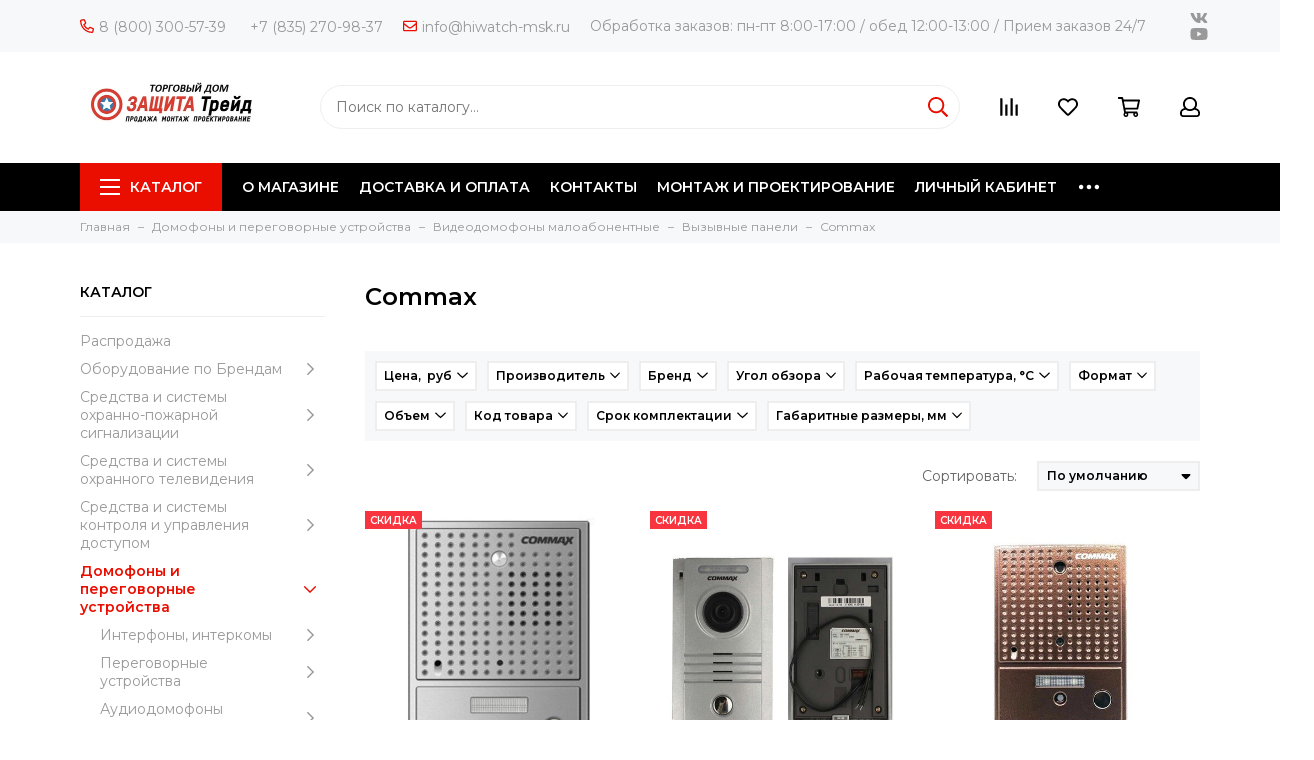

--- FILE ---
content_type: text/html; charset=utf-8
request_url: https://hiwatch-msk.ru/collection/sommax-2
body_size: 61047
content:
<!doctype html>
<html lang="ru" xml:lang="ru" xmlns="http://www.w3.org/1999/xhtml">
	<head><link media='print' onload='this.media="all"' rel='stylesheet' type='text/css' href='/served_assets/public/jquery.modal-0c2631717f4ce8fa97b5d04757d294c2bf695df1d558678306d782f4bf7b4773.css'><meta data-config="{&quot;collection_products_count&quot;:30}" name="page-config" content="" /><meta data-config="{&quot;money_with_currency_format&quot;:{&quot;delimiter&quot;:&quot; &quot;,&quot;separator&quot;:&quot;.&quot;,&quot;format&quot;:&quot;%n\u0026nbsp;%u&quot;,&quot;unit&quot;:&quot;руб&quot;,&quot;show_price_without_cents&quot;:1},&quot;currency_code&quot;:&quot;RUR&quot;,&quot;currency_iso_code&quot;:&quot;RUB&quot;,&quot;default_currency&quot;:{&quot;title&quot;:&quot;Российский рубль&quot;,&quot;code&quot;:&quot;RUR&quot;,&quot;rate&quot;:1.0,&quot;format_string&quot;:&quot;%n\u0026nbsp;%u&quot;,&quot;unit&quot;:&quot;руб&quot;,&quot;price_separator&quot;:&quot;&quot;,&quot;is_default&quot;:true,&quot;price_delimiter&quot;:&quot;&quot;,&quot;show_price_with_delimiter&quot;:true,&quot;show_price_without_cents&quot;:true},&quot;facebook&quot;:{&quot;pixelActive&quot;:true,&quot;currency_code&quot;:&quot;RUB&quot;,&quot;use_variants&quot;:true},&quot;vk&quot;:{&quot;pixel_active&quot;:null,&quot;price_list_id&quot;:null},&quot;new_ya_metrika&quot;:true,&quot;ecommerce_data_container&quot;:&quot;dataLayer&quot;,&quot;common_js_version&quot;:&quot;v2&quot;,&quot;vue_ui_version&quot;:null,&quot;feedback_captcha_enabled&quot;:null,&quot;account_id&quot;:337047,&quot;hide_items_out_of_stock&quot;:false,&quot;forbid_order_over_existing&quot;:true,&quot;minimum_items_price&quot;:null,&quot;enable_comparison&quot;:true,&quot;locale&quot;:&quot;ru&quot;,&quot;client_group&quot;:null,&quot;consent_to_personal_data&quot;:{&quot;active&quot;:true,&quot;obligatory&quot;:true,&quot;description&quot;:&quot;Настоящим подтверждаю, что я ознакомлен и согласен с условиями оферты и политики конфиденциальности.  Условия оферты и политики конфиденциальности Вы можете найти в нижнем меню - Политика конфиденциальности и оферта.&quot;},&quot;recaptcha_key&quot;:&quot;6LfXhUEmAAAAAOGNQm5_a2Ach-HWlFKD3Sq7vfFj&quot;,&quot;recaptcha_key_v3&quot;:&quot;6LcZi0EmAAAAAPNov8uGBKSHCvBArp9oO15qAhXa&quot;,&quot;yandex_captcha_key&quot;:&quot;ysc1_ec1ApqrRlTZTXotpTnO8PmXe2ISPHxsd9MO3y0rye822b9d2&quot;,&quot;checkout_float_order_content_block&quot;:false,&quot;available_products_characteristics_ids&quot;:null,&quot;sber_id_app_id&quot;:&quot;5b5a3c11-72e5-4871-8649-4cdbab3ba9a4&quot;,&quot;theme_generation&quot;:2,&quot;quick_checkout_captcha_enabled&quot;:false,&quot;max_order_lines_count&quot;:500,&quot;sber_bnpl_min_amount&quot;:1000,&quot;sber_bnpl_max_amount&quot;:150000,&quot;counter_settings&quot;:{&quot;data_layer_name&quot;:&quot;dataLayer&quot;,&quot;new_counters_setup&quot;:true,&quot;add_to_cart_event&quot;:true,&quot;remove_from_cart_event&quot;:true,&quot;add_to_wishlist_event&quot;:true,&quot;purchase_event&quot;:true},&quot;site_setting&quot;:{&quot;show_cart_button&quot;:true,&quot;show_service_button&quot;:false,&quot;show_marketplace_button&quot;:false,&quot;show_quick_checkout_button&quot;:true},&quot;warehouses&quot;:[{&quot;id&quot;:4121852,&quot;title&quot;:&quot;Основной склад&quot;,&quot;array_index&quot;:0},{&quot;id&quot;:4793905,&quot;title&quot;:&quot;ANT основой (Ozon)&quot;,&quot;array_index&quot;:1},{&quot;id&quot;:4793913,&quot;title&quot;:&quot;Склад Beward (Ozon)&quot;,&quot;array_index&quot;:2},{&quot;id&quot;:4797209,&quot;title&quot;:&quot;ГК Защита (Ozon)&quot;,&quot;array_index&quot;:3},{&quot;id&quot;:4797217,&quot;title&quot;:&quot;Товары Optimus (Ozon)&quot;,&quot;array_index&quot;:4},{&quot;id&quot;:4797225,&quot;title&quot;:&quot;Склад Beward (353) (Ozon)&quot;,&quot;array_index&quot;:5},{&quot;id&quot;:4797313,&quot;title&quot;:&quot;Основной склад rFBS (Ozon)&quot;,&quot;array_index&quot;:6},{&quot;id&quot;:4797321,&quot;title&quot;:&quot;Склад RVI и Optimus (Ozon)&quot;,&quot;array_index&quot;:7},{&quot;id&quot;:4797329,&quot;title&quot;:&quot;Склад Beward (425) (Ozon)&quot;,&quot;array_index&quot;:8},{&quot;id&quot;:4797337,&quot;title&quot;:&quot;Склад Чебоксары (Ozon)&quot;,&quot;array_index&quot;:9}],&quot;captcha_type&quot;:&quot;google&quot;,&quot;human_readable_urls&quot;:false}" name="shop-config" content="" /><meta name='js-evnvironment' content='production' /><meta name='default-locale' content='ru' /><meta name='insales-redefined-api-methods' content="[]" /><script src="/packs/js/shop_bundle-2b0004e7d539ecb78a46.js"></script><script type="text/javascript" src="https://static.insales-cdn.com/assets/common-js/common.v2.25.28.js"></script><script type="text/javascript" src="https://static.insales-cdn.com/assets/static-versioned/v3.72/static/libs/lodash/4.17.21/lodash.min.js"></script><script>dataLayer= []; dataLayer.push({
        event: 'view_item_list',
        ecommerce: {
          items: [{"item_name":"Вызывная панель цветная Commax DRC-4CGN2 (серебро)","item_id":"1657555897","item_price":"3150.00","items_list_id":"29170778","index":1},{"item_name":"Вызывная панель цветная AHD Commax DRC-40KHD","item_id":"1657556017","item_price":"7931.00","items_list_id":"29170778","index":2},{"item_name":"Вызывная панель цветная Commax DRC-4CGN2 (медь)","item_id":"1657556145","item_price":"3150.00","items_list_id":"29170778","index":3},{"item_name":"Вызывная панель цветная Commax DRC-40YHD","item_id":"1657556305","item_price":"10296.00","items_list_id":"29170778","index":4},{"item_name":"Вызывная панель цветная Commax DRC-40YV","item_id":"1657556281","item_price":"10008.00","items_list_id":"29170778","index":5},{"item_name":"Вызывная панель цветная Commax DRC-40K","item_id":"1657555809","item_price":"8883.00","items_list_id":"29170778","index":6},{"item_name":"Вызывная панель цветная Commax DRC-4Y (темно-серый)","item_id":"1657556537","item_price":"4300.00","items_list_id":"29170778","index":7},{"item_name":"Вызывная панель цветная Commax DRC-4G","item_id":"1657555841","item_price":"8652.00","items_list_id":"29170778","index":8},{"item_name":"Вызывная панель цветная Commax DRC-41M (темно-серый)","item_id":"1657556337","item_price":"8600.00","items_list_id":"29170778","index":9},{"item_name":"Вызывная панель цветная Commax DRC-8AС2","item_id":"1657556561","item_price":"24515.00","items_list_id":"29170778","index":10},{"item_name":"Вызывная панель цветная Commax DRC-4CPHD (медь)","item_id":"1657556361","item_price":"10037.00","items_list_id":"29170778","index":11},{"item_name":"Вызывная панель цветная Commax DRC-4M (серый)","item_id":"1657556513","item_price":"9000.00","items_list_id":"29170778","index":12},{"item_name":"Плата расширения Commax CRB-4CH","item_id":"1657556121","item_price":"7295.00","items_list_id":"29170778","index":13},{"item_name":"Вызывная панель цветная Commax DRC-4CPHD2 (темно-серый)","item_id":"1657556497","item_price":"11767.00","items_list_id":"29170778","index":14},{"item_name":"Вызывная панель цветная Commax DRC-16AC2","item_id":"1657556265","item_price":"34898.00","items_list_id":"29170778","index":15},{"item_name":"Вызывная панель цветная Commax DRC-4CGN2 (черный)","item_id":"1657556049","item_price":"3150.00","items_list_id":"29170778","index":16},{"item_name":"Вызывная панель цветная Commax DRC-41UN","item_id":"1657555857","item_price":"13267.00","items_list_id":"29170778","index":17},{"item_name":"Вызывная панель цветная AHD Commax DRC-4CPHD (темно-серый)","item_id":"1657556097","item_price":"10037.00","items_list_id":"29170778","index":18},{"item_name":"Вызывная панель цветная Commax DRC-41M (серый)","item_id":"1657556321","item_price":"8600.00","items_list_id":"29170778","index":19},{"item_name":"Вызывная панель цветная Commax DRC-4M (черный)","item_id":"1657555985","item_price":"9000.00","items_list_id":"29170778","index":20},{"item_name":"Вызывная панель цветная Commax DRC-4AС2","item_id":"1657556393","item_price":"20622.00","items_list_id":"29170778","index":21},{"item_name":"Вызывная панель цветная Commax DRC-4CANC","item_id":"1657556417","item_price":"13556.00","items_list_id":"29170778","index":22},{"item_name":"Вызывная панель цветная Commax DRC-4CPHD2 (медь)","item_id":"1657556457","item_price":"11767.00","items_list_id":"29170778","index":23},{"item_name":"Вызывная панель цветная Commax DRC-4CPN3 (медь)","item_id":"1657556473","item_price":"10056.00","items_list_id":"29170778","index":24},{"item_name":"Вызывная панель цветная Commax DRC-4PIP (Медь)","item_id":"1657556201","item_price":"10383.00","items_list_id":"29170778","index":25},{"item_name":"Вызывная панель цветная Commax DRC-4CPN3 (темно-серый)","item_id":"1657556169","item_price":"10056.00","items_list_id":"29170778","index":26},{"item_name":"Вызывная панель цветная Commax DRC-4PIP (Серебро)","item_id":"1657556225","item_price":"10383.00","items_list_id":"29170778","index":27},{"item_name":"Вызывная панель цветная Commax DRC-4PIP (Черная)","item_id":"1657556241","item_price":"10383.00","items_list_id":"29170778","index":28},{"item_name":"Вызывная панель цветная Commax DRC-40DK (темно-серый)","item_id":"1657556577","item_price":"18978.00","items_list_id":"29170778","index":29},{"item_name":"Вызывная панель цветная Commax DRC-4CPNK","item_id":"1657556089","item_price":"11767.00","items_list_id":"29170778","index":30}]
         }
      });</script>
<!--InsalesCounter -->
<script type="text/javascript">
(function() {
  if (typeof window.__insalesCounterId !== 'undefined') {
    return;
  }

  try {
    Object.defineProperty(window, '__insalesCounterId', {
      value: 337047,
      writable: true,
      configurable: true
    });
  } catch (e) {
    console.error('InsalesCounter: Failed to define property, using fallback:', e);
    window.__insalesCounterId = 337047;
  }

  if (typeof window.__insalesCounterId === 'undefined') {
    console.error('InsalesCounter: Failed to set counter ID');
    return;
  }

  let script = document.createElement('script');
  script.async = true;
  script.src = '/javascripts/insales_counter.js?7';
  let firstScript = document.getElementsByTagName('script')[0];
  firstScript.parentNode.insertBefore(script, firstScript);
})();
</script>
<!-- /InsalesCounter -->

	<meta charset="utf-8">
	<meta http-equiv="X-UA-Compatible" content="IE=edge,chrome=1">
	<meta name="viewport" content="width=device-width, initial-scale=1, maximum-scale=1">
	
		<meta name="robots" content="index, follow">
		<title>Сommax</title>
	
	<meta name="description" content="Сommax">
	<meta name="keywords" content="Сommax">
  
  <meta name="yandex-verification" content="d11ae97770d7026f" />
	<meta property="og:type" content="website">
	
			<link rel="canonical" href="https://hiwatch-msk.ru/collection/sommax-2">	
			
				
				
			
			<meta property="og:url" content="https://hiwatch-msk.ru/collection/sommax-2">
			<meta property="og:title" content="Сommax">
			<meta property="og:description" content="">
			<meta property="og:image" content="/images/no_image_original.jpg">
		
	<link href="https://static.insales-cdn.com/assets/1/5341/1914077/1745907652/favicon.png" rel="shortcut icon" type="image/png" sizes="16x16">
	<link href="https://fonts.googleapis.com/css?family=Montserrat:400,600&amp;subset=cyrillic" rel="stylesheet">
	
	<link href="https://static.insales-cdn.com/assets/1/5341/1914077/1745907652/theme.css" rel="stylesheet">
	<meta name="theme-color" content="#ea0e00">
	<meta name="format-detection" content="telephone=no">
	<meta name="cmsmagazine" content="325a8bc2477444d381d10a2ed1775a4d">
  <!-- HoverSignal -->
<script type="text/javascript" >
(function (d, w) {
var n = d.getElementsByTagName("script")[0],
s = d.createElement("script"),
f = function () { n.parentNode.insertBefore(s, n); };
s.type = "text/javascript";
s.async = true;
s.src = "https://app.hoversignal.com/Api/Script/a3ea3dde-b4ca-4f0f-9f57-48f7eb270348";
if (w.opera == "[object Opera]") {
d.addEventListener("DOMContentLoaded", f, false);
} else { f(); }
})(document, window);
</script>
<!-- /Hoversignal -->
  
  
	
		<link rel="alternate" type="application/atom+xml" title="Блог — Hiwatch-msk.ru - Гипермаркет систем безопасности" href="https://hiwatch-msk.ru/blogs/blog.atom">
  
	
</head>
	<body class="layout layout--full">
<!-- Yandex.Metrika counter -->
<script type="text/javascript" >
   (function(m,e,t,r,i,k,a){m[i]=m[i]||function(){(m[i].a=m[i].a||[]).push(arguments)};
   m[i].l=1*new Date();k=e.createElement(t),a=e.getElementsByTagName(t)[0],k.async=1,k.src=r,a.parentNode.insertBefore(k,a)})
   (window, document, "script", "https://mc.yandex.ru/metrika/tag.js", "ym");

   ym(103435584, "init", {
        webvisor:true,
        ecommerce:dataLayer,
        clickmap:true,
        trackLinks:true,
        accurateTrackBounce:true
   });
</script>
<script type="text/javascript">
  window.dataLayer = window.dataLayer || [];
  window.dataLayer.push({});
</script>
<noscript><div><img src="https://mc.yandex.ru/watch/103435584" style="position:absolute; left:-9999px;" alt="" /></div></noscript>
<!-- /Yandex.Metrika counter -->

		<div class="layout-page">
			<div id="insales-section-header" class="insales-section insales-section-header">
  <header>
    <!--noindex-->
    <div class="header-scheme-01 d-none d-lg-block">
      <div class="header-panel">
        <div class="container">
          <div class="row align-items-center">
            <div class="col-auto">
              <div class="contacts contacts--header">
                <ul class="contacts-items list-unstyled">
                  <li class="contacts-item">
                    <a href="tel:+78003005739"><span class="far fa-phone" data-fa-transform="flip-h"></span>8 (800) 300-57-39</a>
                  </li>
                  <li class="contacts-item">
                  <a href="tel:+7 (835) 270-98-37">+7 (835) 270-98-37</a>
                  </li><li class="contacts-item">
                  <a href="mailto:info@hiwatch-msk.ru"><span class="far fa-envelope"></span>info@hiwatch-msk.ru</a>
                  </li>
                </ul>
              </div>
            </div>
            <div class="col-auto">
              Обработка заказов: пн-пт 8:00-17:00 / обед 12:00-13:00 / Прием заказов 24/7
            </div>
            
            
            <div class="col-auto">
              <div class="messengers messengers--header">
	<ul class="messengers-items list-unstyled">
		
	</ul>
</div>
            </div>
            
            
            
            <div class="col text-right">
              


<div class="social social--header">
	<ul class="social-items list-unstyled">
		<li class="social-item social-item--vk"><a href="https://vk.com/zashitatrade" rel="noopener noreferrer nofollow" target="_blank"><span class="fab fa-vk"></span></a></li><li class="social-item social-item--youtube"><a href="https://www.youtube.com/channel/UCWkM2QlVrGDV4_TeVbwXUuA" rel="noopener noreferrer nofollow" target="_blank"><span class="fab fa-youtube"></span></a></li>
	</ul>
</div>
            </div>
            
          </div>
        </div>
      </div>
    </div>
    <!--/noindex-->
    <!--noindex-->
    <div class="header-scheme-02">
      <div class="header-main">
        <div class="container">
          <div class="row align-items-center">
            <div class="col-12 col-sm col-md col-lg-auto text-center text-lg-left">
              <a href="https://hiwatch-msk.ru" class="logo"><img src="https://static.insales-cdn.com/assets/1/5341/1914077/1745907652/logo.png" alt="Hiwatch-msk.ru - Гипермаркет систем безопасности" width="175" class="img-fluid"></a>
            </div>
            <div class="col d-none d-lg-block">
              <div class="search search--header">
                <form action="/search" method="get" class="search-form">
                  
                  <input type="search" name="q" class="search-input js-search-input" placeholder="Поиск по каталогу&hellip;" autocomplete="off" required>
                  <button type="submit" class="search-button"><span class="far fa-search"></span></button>
                  <div class="search-results js-search-results"></div>
                </form>
              </div>
            </div>
            <div class="col-12 col-lg-auto">
              <div class="user_icons js-clone" data-clone-target="js-user_icons-clone">
                <ul class="user_icons-items list-unstyled d-flex d-lg-block">
                  <li class="user_icons-item user_icons-item-menu d-inline-block d-lg-none js-user_icons-item">
                    <button class="user_icons-icon user_icons-icon-menu js-user_icons-icon-menu">
                      <span class="far fa-bars"></span>
                    </button>
                    <div class="user_icons-popup">
                      <div class="popup js-popup-menu overflow-hidden">
                        <div class="popup-scroll js-popup-scroll">
                          <div class="popup-title">Меню<button class="button button--empty button--icon popup-close js-popup-close"><span class="far fa-times fa-lg"></span></button></div>
                          <div class="popup-content popup-content-menu popup-content-search">
                            <div class="search search--popup">
                              <form action="/search" method="get" class="search-form">
                                
                                <input type="search" name="q" class="search-input" placeholder="Поиск по каталогу&hellip;" autocomplete="off" required>
                                <button type="submit" class="search-button"><span class="far fa-search"></span></button>
                              </form>
                            </div>
                          </div>
                          
                          <ul class="popup-content popup-content-menu js-popup-content-menu"></ul>
                          
                          <ul class="popup-content popup-content-menu popup-content-links list-unstyled">
                            <li class="popup-content-link"><a href="/page/o-magazine">О МАГАЗИНЕ</a></li><li class="popup-content-link"><a href="/page/dostavka-i-oplata">ДОСТАВКА И ОПЛАТА</a></li><li class="popup-content-link"><a href="/page/kontakty">КОНТАКТЫ</a></li><li class="popup-content-link"><a href="/page/uslugi-2">МОНТАЖ И ПРОЕКТИРОВАНИЕ</a></li><li class="popup-content-link"><a href="/client_account/login">ЛИЧНЫЙ КАБИНЕТ</a></li><li class="popup-content-link"><a href="/page/o-hiwatch_i_hikvision">HIWATCH И HIKVISION</a></li><li class="popup-content-link"><a href="/page/vozvrat-tovara">ВОЗВРАТ ТОВАРА</a></li><li class="popup-content-link"><a href="/page/tipovye-resheniya">ТИПОВЫЕ РЕШЕНИЯ</a></li><li class="popup-content-link"><a href="/page/skachat-po">СКАЧАТЬ ПО</a></li>
                          </ul>
                          <div class="popup-content popup-content-contacts">
                            
                            <div class="popup-content-contact"><a href="tel:+7 (835) 270-98-37"><span class="far fa-phone" data-fa-transform="flip-h"></span>+7 (835) 270-98-37</a></div>
                            
                            
                            <div class="popup-content-contact"><a href="mailto:info@hiwatch-msk.ru"><span class="far fa-envelope"></span>info@hiwatch-msk.ru</a></div>
                            
                            
                            
                            <div class="popup-content-contact">
                              <div class="messengers messengers--header">
	<ul class="messengers-items list-unstyled">
		
	</ul>
</div>
                            </div>
                            
                          </div>
                        </div>
                      </div>
                      <div class="popup-shade js-popup-close"></div>
                    </div>
                  </li><li class="user_icons-item js-user_icons-item">
                  <a href="/compares" class="user_icons-icon js-user_icons-icon-compares">
                    <span class="far fa-align-right" data-fa-transform="rotate-90"></span>
                    <span class="bage bage-compares js-bage-compares"></span>
                  </a>
                  <div class="user_icons-popup">
                    <div class="popup">
                      <div class="popup-title">Сравнение<button class="button button--empty button--icon popup-close js-popup-close"><span class="far fa-times fa-lg"></span></button></div>
                      <div class="js-popup-compares"></div>
                    </div>
                    <div class="popup-shade js-popup-close"></div>
                  </div>
                  </li><li class="user_icons-item js-user_icons-item">
                  <a href="/page/favorites" class="user_icons-icon js-user_icons-icon-favorites">
                    <span class="far fa-heart"></span>
                    <span class="bage bage-favorites js-bage-favorites"></span>
                  </a>
                  <div class="user_icons-popup">
                    <div class="popup">
                      <div class="popup-title">Избранное<button class="button button--empty button--icon popup-close js-popup-close"><span class="far fa-times fa-lg"></span></button></div>
                      <div class="js-popup-favorites"></div>
                    </div>
                    <div class="popup-shade js-popup-close"></div>
                  </div>
                  </li><li class="user_icons-item js-user_icons-item">
                  <a href="/cart_items" class="user_icons-icon js-user_icons-icon-cart">
                    <span class="far fa-shopping-cart"></span>
                    <span class="bage bage-cart js-bage-cart"></span>
                  </a>
                  <div class="user_icons-popup">
                    <div class="popup">
                      <div class="popup-title">Корзина<button class="button button--empty button--icon popup-close js-popup-close"><span class="far fa-times fa-lg"></span></button></div>
                      <div class="js-popup-cart"></div>
                    </div>
                    <div class="popup-shade js-popup-close"></div>
                  </div>
                  </li><li class="user_icons-item js-user_icons-item">
                  <a href="/client_account/login" class="user_icons-icon js-user_icons-icon-client">
                    <span class="far fa-user"></span>
                  </a>
                  <div class="user_icons-popup">
                    <div class="popup popup-client_new">
                      <div class="popup-title">Личный кабинет<button class="button button--empty button--icon popup-close js-popup-close"><span class="far fa-times fa-lg"></span></button></div>
                      <div class="js-popup-client">
                        
                        <div class="popup--empty text-center">
                          <span class="far fa-user fa-3x"></span>
                          <div class="dropdown_products-action"><div class="row"><div class="col-12 col-lg-6"><a href="/client_account/login" class="button button--primary button--block button--small">Авторизация</a></div><div class="col-12 col-lg-6"><a href="/client_account/contacts/new" class="button button--secondary button--block button--small">Регистрация</a></div></div></div>
                        </div>
                        
                      </div>
                    </div>
                    <div class="popup-shade js-popup-close"></div>
                  </div>
                  </li>
                </ul>
              </div>
            </div>
          </div>
        </div>
      </div>
      <!--<div class="coll-12" style="text-align:center;padding-bottom:1rem;font-weight: bold;">1-5 мая и 9-11 мая - СКЛАД НЕ РАБОТАЕТ</div>-->
    </div>
    <!--/noindex-->
    <div class="header-scheme-03 d-none d-lg-block">
      <div class="header-menu js-header-menu">
        <div class="container">
          <div class="row">
            <div class="col">
              <nav class="nav">
                <ul class="nav-items list-unstyled js-nav-items is-overflow">
                  <li class="nav-item nav-item--collections js-nav-item"><a href="/collection/all" class="hamburger-trigger js-nav-collections-trigger" data-target="hamburger"><span class="hamburger hamburger--arrow-down"><span></span><span></span><span></span></span>Каталог</a></li><li class="nav-item js-nav-item"><a href="/page/o-magazine">О МАГАЗИНЕ</a></li><li class="nav-item js-nav-item"><a href="/page/dostavka-i-oplata">ДОСТАВКА И ОПЛАТА</a></li><li class="nav-item js-nav-item"><a href="/page/kontakty">КОНТАКТЫ</a></li><li class="nav-item js-nav-item"><a href="/page/uslugi-2">МОНТАЖ И ПРОЕКТИРОВАНИЕ</a></li><li class="nav-item js-nav-item"><a href="/client_account/login">ЛИЧНЫЙ КАБИНЕТ</a></li><li class="nav-item js-nav-item"><a href="/page/o-hiwatch_i_hikvision">HIWATCH И HIKVISION</a></li><li class="nav-item js-nav-item"><a href="/page/vozvrat-tovara">ВОЗВРАТ ТОВАРА</a></li><li class="nav-item js-nav-item"><a href="/page/tipovye-resheniya">ТИПОВЫЕ РЕШЕНИЯ</a></li><li class="nav-item js-nav-item"><a href="/page/skachat-po">СКАЧАТЬ ПО</a></li><li class="nav-item nav-item--dropdown js-nav-item--dropdown d-none"><span class="far fa-ellipsis-h fa-lg"></span><div class="user_icons-popup"><div class="popup"><ul class="list-unstyled js-popup-nav"></ul></div></div></li>
                </ul>
              </nav>
              
              
              
              
              <nav class="nav-collections js-nav-collections js-nav-collections-trigger js-clone" data-target="dorpdown" data-clone-target="js-nav-sidebar-clone">
                <ul class="list-unstyled">
                  
                  
                  <li data-collection-id="11607992">
                    
                    <a href="/collection/rasprodazha">Распродажа</a>
                    
                  </li>
                  
                  
                  
                  <li data-collection-id="17991361">
                    
                    <a href="/collection/videonablyudenie-po-brendam" class="nav-collections-toggle js-nav-collections-toggle nav-collections-toggle--next" data-type="next" data-target="17991361">Оборудование по Брендам<span class="nav-arrow-toggle js-nav-arrow-toggle"><span class="far fa-chevron-right"></span></span></a>
                    <ul class="list-unstyled">
                      <li class="nav-collections-back d-block d-lg-none"><a href="/collection/videonablyudenie-po-brendam" class="nav-collections-toggle js-nav-collections-toggle nav-collections-toggle--back" data-type="back" data-target="17991361"><span class="nav-arrow-toggle"><span class="far fa-chevron-left"></span></span>Назад</a></li>
                      <li class="nav-collections-title d-block d-lg-none"><a href="/collection/videonablyudenie-po-brendam">Оборудование по Брендам</a></li>
                      
                      
                      <li data-collection-id="29359567">
                        
                        <a href="/collection/oborudovanie-breda-accordtec">Оборудование бренда Accordtec</a>
                        
                      </li>
                      
                      
                      
                      <li data-collection-id="25741591">
                        
                        <a href="/collection/oborudovanie-brenda-altcam" class="nav-collections-toggle js-nav-collections-toggle nav-collections-toggle--next" data-type="next" data-target="25741591">Оборудование бренда AltCam<span class="nav-arrow-toggle js-nav-arrow-toggle"><span class="far fa-chevron-right"></span></span></a>
                        <ul class="list-unstyled">
                          <li class="nav-collections-back d-block d-lg-none"><a href="/collection/oborudovanie-brenda-altcam" class="nav-collections-toggle js-nav-collections-toggle nav-collections-toggle--back" data-type="back" data-target="25741591"><span class="nav-arrow-toggle"><span class="far fa-chevron-left"></span></span>Назад</a></li>
                          <li class="nav-collections-title d-block d-lg-none"><a href="/collection/oborudovanie-brenda-altcam">Оборудование бренда AltCam</a></li>
                          
                          
                          <li data-collection-id="27251120">
                            <a href="/collection/domofoniya-3">Домофония</a>
                          </li>
                          
                          
                        </ul>
                        
                      </li>
                      
                      
                      
                      <li data-collection-id="32065665">
                        
                        <a href="/collection/oborudovanie-brenda-ax-pro">Оборудование бренда AX PRO</a>
                        
                      </li>
                      
                      
                      
                      <li data-collection-id="23355107">
                        
                        <a href="/collection/oborudovanie-brenda-bas-ip">Оборудование бренда BAS-IP</a>
                        
                      </li>
                      
                      
                      
                      <li data-collection-id="21428346">
                        
                        <a href="/collection/oborudovanie-brenda-beward" class="nav-collections-toggle js-nav-collections-toggle nav-collections-toggle--next" data-type="next" data-target="21428346">Оборудование бренда Beward<span class="nav-arrow-toggle js-nav-arrow-toggle"><span class="far fa-chevron-right"></span></span></a>
                        <ul class="list-unstyled">
                          <li class="nav-collections-back d-block d-lg-none"><a href="/collection/oborudovanie-brenda-beward" class="nav-collections-toggle js-nav-collections-toggle nav-collections-toggle--back" data-type="back" data-target="21428346"><span class="nav-arrow-toggle"><span class="far fa-chevron-left"></span></span>Назад</a></li>
                          <li class="nav-collections-title d-block d-lg-none"><a href="/collection/oborudovanie-brenda-beward">Оборудование бренда Beward</a></li>
                          
                          
                          <li data-collection-id="30925039">
                            <a href="/collection/beward-t24">Beward т24</a>
                          </li>
                          
                          
                        </ul>
                        
                      </li>
                      
                      
                      
                      <li data-collection-id="31359783">
                        
                        <a href="/collection/oborudovanie-brenda-biosmart">Оборудование бренда BioSmart</a>
                        
                      </li>
                      
                      
                      
                      
                      
                      
                      
                      <li data-collection-id="30939393">
                        
                        <a href="/collection/oborudovanie-brenda-carvis">Оборудование бренда Carvis</a>
                        
                      </li>
                      
                      
                      
                      <li data-collection-id="31352956">
                        
                        <a href="/collection/oborudovanie-brenda-commax">Оборудование бренда Commax</a>
                        
                      </li>
                      
                      
                      
                      
                      
                      <li data-collection-id="31352990">
                        
                        <a href="/collection/oborudovanie-brenda-cyberpower">Оборудование бренда CyberPower</a>
                        
                      </li>
                      
                      
                      
                      <li data-collection-id="31356261">
                        
                        <a href="/collection/oborudovanie-brenda-cnord">Оборудование бренда C.Nord</a>
                        
                      </li>
                      
                      
                      
                      
                      
                      <li data-collection-id="29573433">
                        
                        <a href="/collection/oborudovanie-brenda-dnake">Оборудование бренда Dnake</a>
                        
                      </li>
                      
                      
                      
                      <li data-collection-id="31352849">
                        
                        <a href="/collection/oborudovanie-brenda-delta">Оборудование бренда Delta</a>
                        
                      </li>
                      
                      
                      
                      <li data-collection-id="31352328">
                        
                        <a href="/collection/oborudovanie-brenda-d-liink">Оборудование бренда D-LIink</a>
                        
                      </li>
                      
                      
                      
                      <li data-collection-id="30939396">
                        
                        <a href="/collection/oborudovanie-brenda-e-prom">Оборудование бренда E-Prom</a>
                        
                      </li>
                      
                      
                      
                      <li data-collection-id="25174952">
                        
                        <a href="/collection/oborudovanie-brenda-falcon-eye" class="nav-collections-toggle js-nav-collections-toggle nav-collections-toggle--next" data-type="next" data-target="25174952">Оборудование бренда Falcon Eye<span class="nav-arrow-toggle js-nav-arrow-toggle"><span class="far fa-chevron-right"></span></span></a>
                        <ul class="list-unstyled">
                          <li class="nav-collections-back d-block d-lg-none"><a href="/collection/oborudovanie-brenda-falcon-eye" class="nav-collections-toggle js-nav-collections-toggle nav-collections-toggle--back" data-type="back" data-target="25174952"><span class="nav-arrow-toggle"><span class="far fa-chevron-left"></span></span>Назад</a></li>
                          <li class="nav-collections-title d-block d-lg-none"><a href="/collection/oborudovanie-brenda-falcon-eye">Оборудование бренда Falcon Eye</a></li>
                          
                          
                          <li data-collection-id="25248600">
                            <a href="/collection/domofony-i-peregovornye-ustroystva-2">Домофоны и переговорные устройства</a>
                          </li>
                          
                          
                          
                          <li data-collection-id="25248606">
                            <a href="/collection/sistemy-videonablyudeniya-2">Системы видеонаблюдения</a>
                          </li>
                          
                          
                          
                          <li data-collection-id="25248612">
                            <a href="/collection/sistemy-kontrolya-i-upravleniya-dostupom-3">Системы контроля и управления доступом</a>
                          </li>
                          
                          
                          
                          <li data-collection-id="25248614">
                            <a href="/collection/setevoe-i-soputstvuyuschee-oborudovanie-2">Сетевое и сопутствующее оборудование</a>
                          </li>
                          
                          
                          
                          <li data-collection-id="25248616">
                            <a href="/collection/zamki-dovodchiki-i-furnitura-2">Замки, доводчики и фурнитура</a>
                          </li>
                          
                          
                          
                          <li data-collection-id="25248624">
                            <a href="/collection/istochniki-pitaniya-143a9c">Источники питания</a>
                          </li>
                          
                          
                          
                          <li data-collection-id="25248628">
                            <a href="/collection/kabelenesuschie-sistemy">Кабеленесущие системы</a>
                          </li>
                          
                          
                          
                          
                          
                          <li data-collection-id="25248632">
                            <a href="/collection/montazhnye-materialy">Монтажные материалы</a>
                          </li>
                          
                          
                        </ul>
                        
                      </li>
                      
                      
                      
                      <li data-collection-id="31389427">
                        
                        <a href="/collection/oborudovanie-brenda-gigalink">Оборудование бренда Gigalink</a>
                        
                      </li>
                      
                      
                      
                      <li data-collection-id="20200240">
                        
                        <a href="/collection/oborudovanie-brend-hikvision" class="nav-collections-toggle js-nav-collections-toggle nav-collections-toggle--next" data-type="next" data-target="20200240">Оборудование бренда Hikvision<span class="nav-arrow-toggle js-nav-arrow-toggle"><span class="far fa-chevron-right"></span></span></a>
                        <ul class="list-unstyled">
                          <li class="nav-collections-back d-block d-lg-none"><a href="/collection/oborudovanie-brend-hikvision" class="nav-collections-toggle js-nav-collections-toggle nav-collections-toggle--back" data-type="back" data-target="20200240"><span class="nav-arrow-toggle"><span class="far fa-chevron-left"></span></span>Назад</a></li>
                          <li class="nav-collections-title d-block d-lg-none"><a href="/collection/oborudovanie-brend-hikvision">Оборудование бренда Hikvision</a></li>
                          
                          
                          <li data-collection-id="20200247">
                            <a href="/collection/domofoniya">Домофония</a>
                          </li>
                          
                          
                          
                          <li data-collection-id="20200251">
                            <a href="/collection/setevye-videokamery">Сетевые видеокамеры</a>
                          </li>
                          
                          
                          
                          <li data-collection-id="20200280">
                            <a href="/collection/ohrannye-sistemy">Охранные системы</a>
                          </li>
                          
                          
                          
                          <li data-collection-id="20200281">
                            <a href="/collection/analogovye-kamery-2">Аналоговые камеры</a>
                          </li>
                          
                          
                          
                          <li data-collection-id="20200284">
                            <a href="/collection/videosteny-i-monitory">Видеостены и мониторы</a>
                          </li>
                          
                          
                          
                          <li data-collection-id="20200286">
                            <a href="/collection/tsifrovye-videoregistratory">Цифровые видеорегистраторы</a>
                          </li>
                          
                          
                          
                          <li data-collection-id="20200290">
                            <a href="/collection/setevye-videoregistratory">Сетевые видеорегистраторы</a>
                          </li>
                          
                          
                          
                          <li data-collection-id="20200295">
                            <a href="/collection/setevoe-oborudovanie-f10860">Сетевое оборудование</a>
                          </li>
                          
                          
                          
                          <li data-collection-id="20200299">
                            <a href="/collection/kabeli">Кабели</a>
                          </li>
                          
                          
                          
                          <li data-collection-id="20200300">
                            <a href="/collection/skud-3">СКУД</a>
                          </li>
                          
                          
                          
                          <li data-collection-id="20200307">
                            <a href="/collection/aksessuary-527e06">Аксессуары</a>
                          </li>
                          
                          
                          
                          
                          
                          <li data-collection-id="20200314">
                            <a href="/collection/teplovizionnoe-oborudovanie">Тепловизионное оборудование</a>
                          </li>
                          
                          
                          
                          <li data-collection-id="20200315">
                            <a href="/collection/spetsializirovannye-resheniya">Специализированные решения</a>
                          </li>
                          
                          
                          
                          <li data-collection-id="20200316">
                            <a href="/collection/sistemy-hraneniya-dannyh">Системы хранения данных</a>
                          </li>
                          
                          
                          
                          <li data-collection-id="20200318">
                            <a href="/collection/enkodery-i-dekodery">Энкодеры и декодеры</a>
                          </li>
                          
                          
                        </ul>
                        
                      </li>
                      
                      
                      
                      <li data-collection-id="17991621">
                        
                        <a href="/collection/hiwatch-a3f77b" class="nav-collections-toggle js-nav-collections-toggle nav-collections-toggle--next" data-type="next" data-target="17991621">Оборудование бренда HiWatch<span class="nav-arrow-toggle js-nav-arrow-toggle"><span class="far fa-chevron-right"></span></span></a>
                        <ul class="list-unstyled">
                          <li class="nav-collections-back d-block d-lg-none"><a href="/collection/hiwatch-a3f77b" class="nav-collections-toggle js-nav-collections-toggle nav-collections-toggle--back" data-type="back" data-target="17991621"><span class="nav-arrow-toggle"><span class="far fa-chevron-left"></span></span>Назад</a></li>
                          <li class="nav-collections-title d-block d-lg-none"><a href="/collection/hiwatch-a3f77b">Оборудование бренда HiWatch</a></li>
                          
                          
                          <li data-collection-id="17992611">
                            <a href="/collection/ecoline">Эколинейка оборудования Hiwatch Ecoline</a>
                          </li>
                          
                          
                          
                          <li data-collection-id="17991699">
                            <a href="/collection/value-seriya">Основная линейка оборудования Hiwatch Value-серия</a>
                          </li>
                          
                          
                          
                          <li data-collection-id="17991716">
                            <a href="/collection/pro-seriya">Pro-серия линейка оборудования Hiwatch</a>
                          </li>
                          
                          
                          
                          <li data-collection-id="17991717">
                            <a href="/collection/aksessuary-00da64">Аксессуары</a>
                          </li>
                          
                          
                          
                          <li data-collection-id="17991831">
                            <a href="/collection/kamery-videonablyudeniya-2">Камеры видеонаблюдения</a>
                          </li>
                          
                          
                          
                          <li data-collection-id="19385203">
                            <a href="/collection/novinki">Новинки</a>
                          </li>
                          
                          
                          
                          <li data-collection-id="22135568">
                            <a href="/collection/komplekty-hiwatch">Комплекты Hiwatch</a>
                          </li>
                          
                          
                        </ul>
                        
                      </li>
                      
                      
                      
                      <li data-collection-id="29360217">
                        
                        <a href="/collection/oborudovanie-brenda-hyperline">Оборудование бренда Hyperline</a>
                        
                      </li>
                      
                      
                      
                      <li data-collection-id="30668704">
                        
                        <a href="/collection/oborudovanie-brenda-iflow" class="nav-collections-toggle js-nav-collections-toggle nav-collections-toggle--next" data-type="next" data-target="30668704">Оборудование бренда iFLOW<span class="nav-arrow-toggle js-nav-arrow-toggle"><span class="far fa-chevron-right"></span></span></a>
                        <ul class="list-unstyled">
                          <li class="nav-collections-back d-block d-lg-none"><a href="/collection/oborudovanie-brenda-iflow" class="nav-collections-toggle js-nav-collections-toggle nav-collections-toggle--back" data-type="back" data-target="30668704"><span class="nav-arrow-toggle"><span class="far fa-chevron-left"></span></span>Назад</a></li>
                          <li class="nav-collections-title d-block d-lg-none"><a href="/collection/oborudovanie-brenda-iflow">Оборудование бренда iFLOW</a></li>
                          
                          
                          <li data-collection-id="30772064">
                            <a href="/collection/kamery-videonablyudeniya-3">Камеры видеонаблюдения</a>
                          </li>
                          
                          
                          
                          <li data-collection-id="30772065">
                            <a href="/collection/videoregistratory-563bce">Видеорегистраторы</a>
                          </li>
                          
                          
                          
                          <li data-collection-id="30772081">
                            <a href="/collection/skud-e4a88f">СКУД</a>
                          </li>
                          
                          
                          
                          <li data-collection-id="30772085">
                            <a href="/collection/setevoe-oborudovanie-57c0b7">Сетевое оборудование</a>
                          </li>
                          
                          
                          
                          <li data-collection-id="30772093">
                            <a href="/collection/domofoniya-60388f">Домофония</a>
                          </li>
                          
                          
                          
                          <li data-collection-id="30772096">
                            <a href="/collection/soue-i-mti">СОУЭ и МТИ</a>
                          </li>
                          
                          
                        </ul>
                        
                      </li>
                      
                      
                      
                      <li data-collection-id="31392435">
                        
                        <a href="/collection/oborudovanie-brenda-ip-com">Оборудование бренда IP-COM</a>
                        
                      </li>
                      
                      
                      
                      <li data-collection-id="31352408">
                        
                        <a href="/collection/oborudovanie-brenda-iron-logic">Оборудование бренда Iron Logic</a>
                        
                      </li>
                      
                      
                      
                      
                      
                      <li data-collection-id="31353110">
                        
                        <a href="/collection/oborudovanie-brenda-ippon">Оборудование бренда Ippon</a>
                        
                      </li>
                      
                      
                      
                      <li data-collection-id="31383674">
                        
                        <a href="/collection/oborudovanie-brenda-isbc">Оборудование бренда ISBC</a>
                        
                      </li>
                      
                      
                      
                      <li data-collection-id="31355269">
                        
                        <a href="/collection/oborudovanie-brenda-keenetic">Оборудование бренда  Keenetic</a>
                        
                      </li>
                      
                      
                      
                      <li data-collection-id="31375542">
                        
                        <a href="/collection/oborudovanie-brenda-lazso">Оборудование бренда Lazso</a>
                        
                      </li>
                      
                      
                      
                      <li data-collection-id="31355266">
                        
                        <a href="/collection/oborudovanie-brenda-lg">Оборудование бренда LG</a>
                        
                      </li>
                      
                      
                      
                      <li data-collection-id="31359710">
                        
                        <a href="/collection/oborudovanie-brenda-lumien">Оборудование бренда Lumien</a>
                        
                      </li>
                      
                      
                      
                      <li data-collection-id="17990845">
                        
                        <a href="/collection/luis">Оборудование бренда LTV LPA LKD</a>
                        
                      </li>
                      
                      
                      
                      <li data-collection-id="31382827">
                        
                        <a href="/collection/oborudovanie-brenda-mastech">Оборудование бренда Mastech</a>
                        
                      </li>
                      
                      
                      
                      <li data-collection-id="29359884">
                        
                        <a href="/collection/oborudovanie-breda-nice">Оборудование бренда NICE</a>
                        
                      </li>
                      
                      
                      
                      <li data-collection-id="31389462">
                        
                        <a href="/collection/oborudovanie-brenda-netis">Оборудование бренда Netis</a>
                        
                      </li>
                      
                      
                      
                      <li data-collection-id="31359681">
                        
                        <a href="/collection/oborudovanie-brenda-nextouch">Оборудование бренда NexTouch</a>
                        
                      </li>
                      
                      
                      
                      <li data-collection-id="30939400">
                        
                        <a href="/collection/oborudovanie-brenda-nscar">Оборудование бренда NSCAR</a>
                        
                      </li>
                      
                      
                      
                      <li data-collection-id="31355293">
                        
                        <a href="/collection/oborudovanie-brenda-nst">Оборудование бренда NST</a>
                        
                      </li>
                      
                      
                      
                      <li data-collection-id="17990810">
                        
                        <a href="/collection/optimus-3" class="nav-collections-toggle js-nav-collections-toggle nav-collections-toggle--next" data-type="next" data-target="17990810">Оборудование бренда Optimus<span class="nav-arrow-toggle js-nav-arrow-toggle"><span class="far fa-chevron-right"></span></span></a>
                        <ul class="list-unstyled">
                          <li class="nav-collections-back d-block d-lg-none"><a href="/collection/optimus-3" class="nav-collections-toggle js-nav-collections-toggle nav-collections-toggle--back" data-type="back" data-target="17990810"><span class="nav-arrow-toggle"><span class="far fa-chevron-left"></span></span>Назад</a></li>
                          <li class="nav-collections-title d-block d-lg-none"><a href="/collection/optimus-3">Оборудование бренда Optimus</a></li>
                          
                          
                          <li data-collection-id="17990818">
                            <a href="/collection/videokamery-3">Видеокамеры</a>
                          </li>
                          
                          
                          
                          <li data-collection-id="17990823">
                            <a href="/collection/videoregistratory-2">Видеорегистраторы</a>
                          </li>
                          
                          
                          
                          
                        </ul>
                        
                      </li>
                      
                      
                      
                      <li data-collection-id="31359805">
                        
                        <a href="/collection/oborudovanie-brenda-osnovo">Оборудование бренда OSNOVO</a>
                        
                      </li>
                      
                      
                      
                      <li data-collection-id="31355128">
                        
                        <a href="/collection/oborudovanie-brenda-perco">Оборудование бренда PERCO</a>
                        
                      </li>
                      
                      
                      
                      <li data-collection-id="31359797">
                        
                        <a href="/collection/oborudovanie-brenda-powercom">Оборудование бренда Powercom</a>
                        
                      </li>
                      
                      
                      
                      <li data-collection-id="31375593">
                        
                        <a href="/collection/oborudovanie-brenda-proconnect">Оборудование бренда PROconnect</a>
                        
                      </li>
                      
                      
                      
                      <li data-collection-id="31359706">
                        
                        <a href="/collection/oborudovanie-brenda-qstech">Оборудование бренда QSTech</a>
                        
                      </li>
                      
                      
                      
                      <li data-collection-id="31389464">
                        
                        <a href="/collection/oborudovanie-brenda-qtech">Оборудование бренда Qtech</a>
                        
                      </li>
                      
                      
                      
                      <li data-collection-id="31392403">
                        
                        <a href="/collection/oborudovanie-brenda-rem">Оборудование бренда Rem</a>
                        
                      </li>
                      
                      
                      
                      <li data-collection-id="29353700">
                        
                        <a href="/collection/oborudovanie-brenda-roxton">Оборудование бренда ROXTON</a>
                        
                      </li>
                      
                      
                      
                      <li data-collection-id="17991018">
                        
                        <a href="/collection/rvi-2" class="nav-collections-toggle js-nav-collections-toggle nav-collections-toggle--next" data-type="next" data-target="17991018">Оборудование бренда RVi<span class="nav-arrow-toggle js-nav-arrow-toggle"><span class="far fa-chevron-right"></span></span></a>
                        <ul class="list-unstyled">
                          <li class="nav-collections-back d-block d-lg-none"><a href="/collection/rvi-2" class="nav-collections-toggle js-nav-collections-toggle nav-collections-toggle--back" data-type="back" data-target="17991018"><span class="nav-arrow-toggle"><span class="far fa-chevron-left"></span></span>Назад</a></li>
                          <li class="nav-collections-title d-block d-lg-none"><a href="/collection/rvi-2">Оборудование бренда RVi</a></li>
                          
                          
                          
                          
                          
                          
                          
                          
                          
                          
                          
                          
                          
                          
                          
                          
                          
                          
                          
                          
                          
                          
                          
                          
                          
                          
                          
                          
                          
                          
                          
                          
                          
                          
                          
                          
                          
                          
                          
                          
                          
                          
                          
                          
                          
                          
                          
                          
                          
                          
                          
                          
                          
                          
                          
                          
                          
                          
                          
                          
                          
                          
                          
                          
                          
                          
                          
                          
                          
                          
                          
                          
                          
                          
                          
                          
                          
                        </ul>
                        
                      </li>
                      
                      
                      
                      <li data-collection-id="30942212">
                        
                        <a href="/collection/oborudovanie-brenda-samsung">Оборудование бренда Samsung</a>
                        
                      </li>
                      
                      
                      
                      <li data-collection-id="18175732">
                        
                        <a href="/collection/oborudovanie-brenda-satvision" class="nav-collections-toggle js-nav-collections-toggle nav-collections-toggle--next" data-type="next" data-target="18175732">Оборудование бренда Satvision<span class="nav-arrow-toggle js-nav-arrow-toggle"><span class="far fa-chevron-right"></span></span></a>
                        <ul class="list-unstyled">
                          <li class="nav-collections-back d-block d-lg-none"><a href="/collection/oborudovanie-brenda-satvision" class="nav-collections-toggle js-nav-collections-toggle nav-collections-toggle--back" data-type="back" data-target="18175732"><span class="nav-arrow-toggle"><span class="far fa-chevron-left"></span></span>Назад</a></li>
                          <li class="nav-collections-title d-block d-lg-none"><a href="/collection/oborudovanie-brenda-satvision">Оборудование бренда Satvision</a></li>
                          
                          
                          <li data-collection-id="18175746">
                            <a href="/collection/ip-videoregistratory-satvision">IP видеорегистраторы Satvision</a>
                          </li>
                          
                          
                          
                          <li data-collection-id="18175752">
                            <a href="/collection/ahd-videokamery-satvision">AHD видеокамеры Satvision</a>
                          </li>
                          
                          
                          
                          <li data-collection-id="18175757">
                            <a href="/collection/and-videoregistratory-satvision">АНD видеорегистраторы Satvision</a>
                          </li>
                          
                          
                          
                          <li data-collection-id="18175763">
                            <a href="/collection/ip-videokamery-satvision">IP видеокамеры Satvision</a>
                          </li>
                          
                          
                          
                          <li data-collection-id="18175769">
                            <a href="/collection/proektnoe-oborudovanie-satvision">Проектное оборудование Satvision</a>
                          </li>
                          
                          
                          
                          <li data-collection-id="18175772">
                            <a href="/collection/programmnoe-obespechenie-satvision">Программное обеспечение Satvision</a>
                          </li>
                          
                          
                          
                          <li data-collection-id="18175777">
                            <a href="/collection/ip-videoserver-satvision">IP видеосервер Satvision</a>
                          </li>
                          
                          
                          
                          <li data-collection-id="18175780">
                            <a href="/collection/domofoniya-satvision">Домофония Satvision</a>
                          </li>
                          
                          
                          
                          <li data-collection-id="18175785">
                            <a href="/collection/aksessuary-dlya-videonablyudeniya-satvision">Аксессуары для видеонаблюдения Satvision</a>
                          </li>
                          
                          
                          
                          <li data-collection-id="18175796">
                            <a href="/collection/gsm-signalizatsiya-satvision">GSM сигнализация Satvision</a>
                          </li>
                          
                          
                        </ul>
                        
                      </li>
                      
                      
                      
                      <li data-collection-id="30939443">
                        
                        <a href="/collection/oborudovanie-brenda-seagate">Оборудование бренда Seagate</a>
                        
                      </li>
                      
                      
                      
                      
                      
                      <li data-collection-id="31352847">
                        
                        <a href="/collection/oborudovanie-brenda-slt">Оборудование бренда SLT</a>
                        
                      </li>
                      
                      
                      
                      <li data-collection-id="31352785">
                        
                        <a href="/collection/oborudovanie-brenda-smartec">Оборудование бренда Smartec</a>
                        
                      </li>
                      
                      
                      
                      <li data-collection-id="49270353">
                        
                        <a href="/collection/oborudovanie-brenda-smartwatt">Оборудование бренда SMARTWATT</a>
                        
                      </li>
                      
                      
                      
                      <li data-collection-id="23961691">
                        
                        <a href="/collection/oborudovanie-brenda-tantos" class="nav-collections-toggle js-nav-collections-toggle nav-collections-toggle--next" data-type="next" data-target="23961691">Оборудование бренда Tantos<span class="nav-arrow-toggle js-nav-arrow-toggle"><span class="far fa-chevron-right"></span></span></a>
                        <ul class="list-unstyled">
                          <li class="nav-collections-back d-block d-lg-none"><a href="/collection/oborudovanie-brenda-tantos" class="nav-collections-toggle js-nav-collections-toggle nav-collections-toggle--back" data-type="back" data-target="23961691"><span class="nav-arrow-toggle"><span class="far fa-chevron-left"></span></span>Назад</a></li>
                          <li class="nav-collections-title d-block d-lg-none"><a href="/collection/oborudovanie-brenda-tantos">Оборудование бренда Tantos</a></li>
                          
                          
                          <li data-collection-id="23961746">
                            <a href="/collection/domofony-i-peregovornye-ustroystva">Домофоны и переговорные устройства</a>
                          </li>
                          
                          
                          
                          <li data-collection-id="23961757">
                            <a href="/collection/zamki-dovodchiki-i-furnitura">Замки, доводчики и фурнитура</a>
                          </li>
                          
                          
                          
                          <li data-collection-id="23961779">
                            <a href="/collection/sistemy-kontrolya-i-upravleniya-dostupom-2">Системы контроля и управления доступом</a>
                          </li>
                          
                          
                          
                          <li data-collection-id="23961789">
                            <a href="/collection/sistemy-videonablyudeniya">Системы видеонаблюдения</a>
                          </li>
                          
                          
                          
                          <li data-collection-id="23961803">
                            <a href="/collection/istochniki-pitaniya-24da63">Источники питания</a>
                          </li>
                          
                          
                          
                          <li data-collection-id="23961808">
                            <a href="/collection/sistemy-opovescheniya-i-translyatsii">Системы оповещения и трансляции</a>
                          </li>
                          
                          
                          
                          <li data-collection-id="23961811">
                            <a href="/collection/avtomatizatsiya-proezda">Автоматизация проезда</a>
                          </li>
                          
                          
                          
                          <li data-collection-id="23961815">
                            <a href="/collection/setevoe-i-soputstvuyuschee-oborudovanie">Сетевое и сопутствующее оборудование</a>
                          </li>
                          
                          
                          
                          <li data-collection-id="23961826">
                            <a href="/collection/sistemy-ohrany-perimetra">Системы охраны периметра</a>
                          </li>
                          
                          
                          
                          <li data-collection-id="23961829">
                            <a href="/collection/sistemy-ohranno-pozharnoy-signalizatsii">Системы охранно-пожарной сигнализации</a>
                          </li>
                          
                          
                        </ul>
                        
                      </li>
                      
                      
                      
                      <li data-collection-id="31352835">
                        
                        <a href="/collection/oborudovanie-brenda-tezter">Оборудование бренда Tezter</a>
                        
                      </li>
                      
                      
                      
                      <li data-collection-id="29194487">
                        
                        <a href="/collection/oborudovanie-brenda-tiandy" class="nav-collections-toggle js-nav-collections-toggle nav-collections-toggle--next" data-type="next" data-target="29194487">Оборудование бренда Tiandy<span class="nav-arrow-toggle js-nav-arrow-toggle"><span class="far fa-chevron-right"></span></span></a>
                        <ul class="list-unstyled">
                          <li class="nav-collections-back d-block d-lg-none"><a href="/collection/oborudovanie-brenda-tiandy" class="nav-collections-toggle js-nav-collections-toggle nav-collections-toggle--back" data-type="back" data-target="29194487"><span class="nav-arrow-toggle"><span class="far fa-chevron-left"></span></span>Назад</a></li>
                          <li class="nav-collections-title d-block d-lg-none"><a href="/collection/oborudovanie-brenda-tiandy">Оборудование бренда Tiandy</a></li>
                          
                          
                          <li data-collection-id="30668790">
                            <a href="/collection/aksessuary-f1db16">Аксессуары</a>
                          </li>
                          
                          
                          
                          <li data-collection-id="30668791">
                            <a href="/collection/ip-kamery-687241">IP-камеры</a>
                          </li>
                          
                          
                          
                          <li data-collection-id="30668792">
                            <a href="/collection/videoregistratory-d28125">Видеорегистраторы</a>
                          </li>
                          
                          
                          
                          
                          
                          
                          
                          
                          
                          <li data-collection-id="30668796">
                            <a href="/collection/vms-resheniya-i-po">VMS решения и ПО</a>
                          </li>
                          
                          
                          
                          <li data-collection-id="47918201">
                            <a href="/collection/t24-2">Т24</a>
                          </li>
                          
                          
                        </ul>
                        
                      </li>
                      
                      
                      
                      <li data-collection-id="31355017">
                        
                        <a href="/collection/oborudovanie-brenda-tp-link">Оборудование бренда TP-Link</a>
                        
                      </li>
                      
                      
                      
                      <li data-collection-id="17990899">
                        
                        <a href="/collection/trassir" class="nav-collections-toggle js-nav-collections-toggle nav-collections-toggle--next" data-type="next" data-target="17990899">Оборудование бренда Trassir<span class="nav-arrow-toggle js-nav-arrow-toggle"><span class="far fa-chevron-right"></span></span></a>
                        <ul class="list-unstyled">
                          <li class="nav-collections-back d-block d-lg-none"><a href="/collection/trassir" class="nav-collections-toggle js-nav-collections-toggle nav-collections-toggle--back" data-type="back" data-target="17990899"><span class="nav-arrow-toggle"><span class="far fa-chevron-left"></span></span>Назад</a></li>
                          <li class="nav-collections-title d-block d-lg-none"><a href="/collection/trassir">Оборудование бренда Trassir</a></li>
                          
                          
                          <li data-collection-id="19716559">
                            <a href="/collection/setevoe-oborudovanie-3">Сетевое оборудование</a>
                          </li>
                          
                          
                          
                          <li data-collection-id="19716562">
                            <a href="/collection/videoregistratory-dlya-videonablyudeniya">Видеорегистраторы для видеонаблюдения</a>
                          </li>
                          
                          
                          
                          <li data-collection-id="19716563">
                            <a href="/collection/kamery-videonablyudeniya">Камеры видеонаблюдения</a>
                          </li>
                          
                          
                          
                          <li data-collection-id="19716567">
                            <a href="/collection/moduli-i-po-trassir">Модули и ПО TRASSIR</a>
                          </li>
                          
                          
                          
                          <li data-collection-id="19716572">
                            <a href="/collection/skud-2">СКУД</a>
                          </li>
                          
                          
                          
                          <li data-collection-id="19716575">
                            <a href="/collection/personalnye-videoregistratory-pvr">Персональные видеорегистраторы PVR</a>
                          </li>
                          
                          
                          
                          <li data-collection-id="19716576">
                            <a href="/collection/komplekty-videonablyudeniya">Комплекты видеонаблюдения</a>
                          </li>
                          
                          
                          
                          <li data-collection-id="19716577">
                            <a href="/collection/komplektuyuschie-cctv">Комплектующие CCTV</a>
                          </li>
                          
                          
                          
                          <li data-collection-id="30891731">
                            <a href="/collection/t24">Т24</a>
                          </li>
                          
                          
                          
                          <li data-collection-id="30936723">
                            <a href="/collection/t26-2">Т26</a>
                          </li>
                          
                          
                        </ul>
                        
                      </li>
                      
                      
                      
                      <li data-collection-id="30941058">
                        
                        <a href="/collection/oborudovanie-brenda-western-digital">Оборудование бренда Western Digital</a>
                        
                      </li>
                      
                      
                      
                      <li data-collection-id="31356051">
                        
                        <a href="/collection/oborudovanie-brenda-wisenet">Оборудование бренда Wisenet</a>
                        
                      </li>
                      
                      
                      
                      <li data-collection-id="31352361">
                        
                        <a href="/collection/oborudovanie-brenda-wizebox">Оборудование бренда Wizebox</a>
                        
                      </li>
                      
                      
                      
                      <li data-collection-id="30941480">
                        
                        <a href="/collection/oborudovanie-brenda-uniview">Оборудование бренда Uniview</a>
                        
                      </li>
                      
                      
                      
                      <li data-collection-id="31382880">
                        
                        <a href="/collection/oborudovanie-brenda-uni-t">Оборудование бренда UNI-T</a>
                        
                      </li>
                      
                      
                      
                      <li data-collection-id="29101642">
                        
                        <a href="/collection/oborudovanie-brenda-z-sec">Оборудование бренда Z-SEC</a>
                        
                      </li>
                      
                      
                      
                      <li data-collection-id="29359801">
                        
                        <a href="/collection/oborudovanie-brenda-zkteco">Оборудование бренда ZKTeco</a>
                        
                      </li>
                      
                      
                      
                      <li data-collection-id="31370548">
                        
                        <a href="/collection/oborudovanie-brenda-zyxel">Оборудование бренда Zyxel</a>
                        
                      </li>
                      
                      
                      
                      <li data-collection-id="31352380">
                        
                        <a href="/collection/oborudovanie-brenda-bastion">Оборудование бренда Бастион</a>
                        
                      </li>
                      
                      
                      
                      <li data-collection-id="31356105">
                        
                        <a href="/collection/oborudovanie-brenda-blokpost">Оборудование бренда Блокпост</a>
                        
                      </li>
                      
                      
                      
                      <li data-collection-id="31352356">
                        
                        <a href="/collection/oborudovanie-brenda-relion">Оборудование бренда Релион</a>
                        
                      </li>
                      
                      
                      
                      <li data-collection-id="31352669">
                        
                        <a href="/collection/oborudovanie-brenda-sibirskiy-arsenal">Оборудование бренда Сибирский Арсенал</a>
                        
                      </li>
                      
                      
                      
                      <li data-collection-id="48233681">
                        
                        <a href="/collection/novinki-hikvision-hiwatch-iflow">Новинки Hikvision Hiwatch iFlow</a>
                        
                      </li>
                      
                      
                    </ul>
                    
                  </li>
                  
                  
                  
                  <li data-collection-id="29167426">
                    
                    <a href="/collection/sredstva-i-sistemy-ohranno-pozharnoy-signalizatsii" class="nav-collections-toggle js-nav-collections-toggle nav-collections-toggle--next" data-type="next" data-target="29167426">Средства и системы охранно-пожарной сигнализации<span class="nav-arrow-toggle js-nav-arrow-toggle"><span class="far fa-chevron-right"></span></span></a>
                    <ul class="list-unstyled">
                      <li class="nav-collections-back d-block d-lg-none"><a href="/collection/sredstva-i-sistemy-ohranno-pozharnoy-signalizatsii" class="nav-collections-toggle js-nav-collections-toggle nav-collections-toggle--back" data-type="back" data-target="29167426"><span class="nav-arrow-toggle"><span class="far fa-chevron-left"></span></span>Назад</a></li>
                      <li class="nav-collections-title d-block d-lg-none"><a href="/collection/sredstva-i-sistemy-ohranno-pozharnoy-signalizatsii">Средства и системы охранно-пожарной сигнализации</a></li>
                      
                      
                      <li data-collection-id="29167943">
                        
                        <a href="/collection/izveschateli-ohrannye-dlya-pomescheniy" class="nav-collections-toggle js-nav-collections-toggle nav-collections-toggle--next" data-type="next" data-target="29167943">Извещатели охранные для помещений<span class="nav-arrow-toggle js-nav-arrow-toggle"><span class="far fa-chevron-right"></span></span></a>
                        <ul class="list-unstyled">
                          <li class="nav-collections-back d-block d-lg-none"><a href="/collection/izveschateli-ohrannye-dlya-pomescheniy" class="nav-collections-toggle js-nav-collections-toggle nav-collections-toggle--back" data-type="back" data-target="29167943"><span class="nav-arrow-toggle"><span class="far fa-chevron-left"></span></span>Назад</a></li>
                          <li class="nav-collections-title d-block d-lg-none"><a href="/collection/izveschateli-ohrannye-dlya-pomescheniy">Извещатели охранные для помещений</a></li>
                          
                          
                          <li data-collection-id="29167944">
                            <a href="/collection/izveschateli-magnitokontaktnye">Извещатели магнитоконтактные</a>
                          </li>
                          
                          
                          
                          <li data-collection-id="29167947">
                            <a href="/collection/izveschateli-magnitoupravlyaemye">Извещатели магнитоуправляемые</a>
                          </li>
                          
                          
                          
                          <li data-collection-id="29167948">
                            <a href="/collection/izveschateli-trevozhnoy-signalizatsii">Извещатели тревожной сигнализации</a>
                          </li>
                          
                          
                          
                          <li data-collection-id="29167949">
                            <a href="/collection/izveschateli-udarnokontaktnye">Извещатели ударноконтактные</a>
                          </li>
                          
                          
                          
                          <li data-collection-id="29167950">
                            <a href="/collection/izveschateli-zvukovye-akusticheskie">Извещатели звуковые (акустические)</a>
                          </li>
                          
                          
                          
                          <li data-collection-id="29167951">
                            <a href="/collection/izveschateli-optiko-elektronnye-passivnye">Извещатели оптико-электронные пассивные</a>
                          </li>
                          
                          
                          
                          <li data-collection-id="29167956">
                            <a href="/collection/izveschateli-sovmeschennye">Извещатели совмещенные</a>
                          </li>
                          
                          
                          
                          <li data-collection-id="29167957">
                            <a href="/collection/izveschateli-kombinirovannye">Извещатели комбинированные</a>
                          </li>
                          
                          
                          
                          <li data-collection-id="29167959">
                            <a href="/collection/izveschateli-vibratsionnye-i-emkostnye">Извещатели вибрационные и емкостные</a>
                          </li>
                          
                          
                          
                          <li data-collection-id="51028713">
                            <a href="/collection/izveschateli-obemnye-radiovolnovye-2">Извещатели объемные радиоволновые</a>
                          </li>
                          
                          
                        </ul>
                        
                      </li>
                      
                      
                      
                      <li data-collection-id="29167961">
                        
                        <a href="/collection/izveschateli-ohrannye-dlya-naruzhnoy-ustanovki" class="nav-collections-toggle js-nav-collections-toggle nav-collections-toggle--next" data-type="next" data-target="29167961">Извещатели охранные для наружной установки<span class="nav-arrow-toggle js-nav-arrow-toggle"><span class="far fa-chevron-right"></span></span></a>
                        <ul class="list-unstyled">
                          <li class="nav-collections-back d-block d-lg-none"><a href="/collection/izveschateli-ohrannye-dlya-naruzhnoy-ustanovki" class="nav-collections-toggle js-nav-collections-toggle nav-collections-toggle--back" data-type="back" data-target="29167961"><span class="nav-arrow-toggle"><span class="far fa-chevron-left"></span></span>Назад</a></li>
                          <li class="nav-collections-title d-block d-lg-none"><a href="/collection/izveschateli-ohrannye-dlya-naruzhnoy-ustanovki">Извещатели охранные для наружной установки</a></li>
                          
                          
                          <li data-collection-id="29167962">
                            <a href="/collection/izveschateli-infrakrasnye-passivnye">Извещатели инфракрасные пассивные</a>
                          </li>
                          
                          
                          
                          <li data-collection-id="29167963">
                            <a href="/collection/izveschateli-lineynye-optiko-elektronnye">Извещатели линейные оптико-электронные</a>
                          </li>
                          
                          
                          
                          <li data-collection-id="29167964">
                            <a href="/collection/izveschateli-lineynye-radiovolnovye">Извещатели линейные радиоволновые</a>
                          </li>
                          
                          
                          
                          <li data-collection-id="29167965">
                            <a href="/collection/izveschateli-obemnye-radiovolnovye">Извещатели объемные радиоволновые</a>
                          </li>
                          
                          
                          
                          <li data-collection-id="29167966">
                            <a href="/collection/izveschateli-provodnye-radiovolnovye">Извещатели проводные радиоволновые</a>
                          </li>
                          
                          
                          
                          <li data-collection-id="29167967">
                            <a href="/collection/izveschateli-vibratsionnye">Извещатели вибрационные</a>
                          </li>
                          
                          
                          
                          <li data-collection-id="29167968">
                            <a href="/collection/izveschateli-lineynye-provodnye">Извещатели линейные проводные</a>
                          </li>
                          
                          
                          
                          <li data-collection-id="29167969">
                            <a href="/collection/lazernye-detektory">Лазерные детекторы</a>
                          </li>
                          
                          
                          
                          <li data-collection-id="29167970">
                            <a href="/collection/spetsialnye-i-dopolnitelnye-ustroystva">Специальные и дополнительные устройства</a>
                          </li>
                          
                          
                        </ul>
                        
                      </li>
                      
                      
                      
                      <li data-collection-id="29167971">
                        
                        <a href="/collection/izveschateli-pozharnye" class="nav-collections-toggle js-nav-collections-toggle nav-collections-toggle--next" data-type="next" data-target="29167971">Извещатели пожарные<span class="nav-arrow-toggle js-nav-arrow-toggle"><span class="far fa-chevron-right"></span></span></a>
                        <ul class="list-unstyled">
                          <li class="nav-collections-back d-block d-lg-none"><a href="/collection/izveschateli-pozharnye" class="nav-collections-toggle js-nav-collections-toggle nav-collections-toggle--back" data-type="back" data-target="29167971"><span class="nav-arrow-toggle"><span class="far fa-chevron-left"></span></span>Назад</a></li>
                          <li class="nav-collections-title d-block d-lg-none"><a href="/collection/izveschateli-pozharnye">Извещатели пожарные</a></li>
                          
                          
                          <li data-collection-id="29167972">
                            <a href="/collection/izveschateli-teplovye-maksimalnye">Извещатели тепловые максимальные</a>
                          </li>
                          
                          
                          
                          <li data-collection-id="29167973">
                            <a href="/collection/izveschateli-teplovye-maksimalno-differentsialnye">Извещатели тепловые максимально-дифференциальные</a>
                          </li>
                          
                          
                          
                          <li data-collection-id="29167974">
                            <a href="/collection/lineynyy-teplovoy-izveschatel-termokabel">Линейный тепловой извещатель (термокабель)</a>
                          </li>
                          
                          
                          
                          <li data-collection-id="29167975">
                            <a href="/collection/izveschateli-dymovye">Извещатели дымовые</a>
                          </li>
                          
                          
                          
                          <li data-collection-id="29167981">
                            <a href="/collection/izveschateli-plameni">Извещатели пламени</a>
                          </li>
                          
                          
                          
                          <li data-collection-id="29167982">
                            <a href="/collection/izveschateli-kombinirovannye-2">Извещатели комбинированные</a>
                          </li>
                          
                          
                          
                          <li data-collection-id="29167983">
                            <a href="/collection/izveschateli-ruchnye">Извещатели ручные</a>
                          </li>
                          
                          
                          
                          <li data-collection-id="29167984">
                            <a href="/collection/izveschateli-adresnye">Извещатели адресные</a>
                          </li>
                          
                          
                          
                          <li data-collection-id="29167985">
                            <a href="/collection/oborudovanie-dlya-testirovaniya-pozharnyh-izveschateley">Оборудование для тестирования пожарных извещателей</a>
                          </li>
                          
                          
                        </ul>
                        
                      </li>
                      
                      
                      
                      <li data-collection-id="29167986">
                        
                        <a href="/collection/produktsiya-kompanii-satel" class="nav-collections-toggle js-nav-collections-toggle nav-collections-toggle--next" data-type="next" data-target="29167986">Продукция компании «Satel»<span class="nav-arrow-toggle js-nav-arrow-toggle"><span class="far fa-chevron-right"></span></span></a>
                        <ul class="list-unstyled">
                          <li class="nav-collections-back d-block d-lg-none"><a href="/collection/produktsiya-kompanii-satel" class="nav-collections-toggle js-nav-collections-toggle nav-collections-toggle--back" data-type="back" data-target="29167986"><span class="nav-arrow-toggle"><span class="far fa-chevron-left"></span></span>Назад</a></li>
                          <li class="nav-collections-title d-block d-lg-none"><a href="/collection/produktsiya-kompanii-satel">Продукция компании «Satel»</a></li>
                          
                          
                          <li data-collection-id="29167987">
                            <a href="/collection/izveschateli-avariynye">Извещатели аварийные</a>
                          </li>
                          
                          
                          
                          <li data-collection-id="29167988">
                            <a href="/collection/pribory-priemno-kontrolnye">Приборы приемно-контрольные</a>
                          </li>
                          
                          
                          
                          <li data-collection-id="29167989">
                            <a href="/collection/kontrolnye-pribory-integra">Контрольные приборы INTEGRA</a>
                          </li>
                          
                          
                          
                          <li data-collection-id="29167990">
                            <a href="/collection/klaviatury-integra-i-ca-64">Клавиатуры INTEGRA и CA-64</a>
                          </li>
                          
                          
                          
                          <li data-collection-id="29167991">
                            <a href="/collection/pribory-priemno-kontrolnye-i-klaviatury-serii-perfecta">Приборы приемно-контрольные и клавиатуры серии «PERFECTA»</a>
                          </li>
                          
                          
                          
                          <li data-collection-id="29167992">
                            <a href="/collection/dopolnitelnye-moduli-dlya-ca-64-i-integra">Дополнительные модули для CA-64 и INTEGRA</a>
                          </li>
                          
                          
                          
                          <li data-collection-id="29167993">
                            <a href="/collection/ustroystva-peredachi-soobscheniy">Устройства передачи сообщений</a>
                          </li>
                          
                          
                          
                          <li data-collection-id="29167994">
                            <a href="/collection/besprovodnoe-oborudovanie-abax">Беспроводное оборудование «ABAX»</a>
                          </li>
                          
                          
                          
                          <li data-collection-id="29167995">
                            <a href="/collection/izveschateli-ohrannye">Извещатели охранные</a>
                          </li>
                          
                          
                          
                          <li data-collection-id="29167996">
                            <a href="/collection/opoveschateli">Оповещатели</a>
                          </li>
                          
                          
                          
                          <li data-collection-id="29167997">
                            <a href="/collection/korpusa-dlya-kontrolnyh-priborov">Корпуса для контрольных приборов</a>
                          </li>
                          
                          
                          
                          <li data-collection-id="29167998">
                            <a href="/collection/dopolnitelnoe-oborudovanie">Дополнительное оборудование</a>
                          </li>
                          
                          
                          
                          <li data-collection-id="29167999">
                            <a href="/collection/ohrannyy-modul-micra">Охранный модуль MICRA</a>
                          </li>
                          
                          
                          
                          <li data-collection-id="29168000">
                            <a href="/collection/izveschateli-pozharnye-2">Извещатели пожарные</a>
                          </li>
                          
                          
                        </ul>
                        
                      </li>
                      
                      
                      
                      <li data-collection-id="29168001">
                        
                        <a href="/collection/izveschateli-avariynye-2" class="nav-collections-toggle js-nav-collections-toggle nav-collections-toggle--next" data-type="next" data-target="29168001">Извещатели аварийные<span class="nav-arrow-toggle js-nav-arrow-toggle"><span class="far fa-chevron-right"></span></span></a>
                        <ul class="list-unstyled">
                          <li class="nav-collections-back d-block d-lg-none"><a href="/collection/izveschateli-avariynye-2" class="nav-collections-toggle js-nav-collections-toggle nav-collections-toggle--back" data-type="back" data-target="29168001"><span class="nav-arrow-toggle"><span class="far fa-chevron-left"></span></span>Назад</a></li>
                          <li class="nav-collections-title d-block d-lg-none"><a href="/collection/izveschateli-avariynye-2">Извещатели аварийные</a></li>
                          
                          
                          <li data-collection-id="29168002">
                            <a href="/collection/izveschateli-utechki-gaza">Извещатели утечки газа</a>
                          </li>
                          
                          
                          
                          <li data-collection-id="29168003">
                            <a href="/collection/datchiki-utechki-vody">Датчики утечки воды</a>
                          </li>
                          
                          
                        </ul>
                        
                      </li>
                      
                      
                      
                      <li data-collection-id="29168004">
                        
                        <a href="/collection/opoveschateli-2" class="nav-collections-toggle js-nav-collections-toggle nav-collections-toggle--next" data-type="next" data-target="29168004">Оповещатели<span class="nav-arrow-toggle js-nav-arrow-toggle"><span class="far fa-chevron-right"></span></span></a>
                        <ul class="list-unstyled">
                          <li class="nav-collections-back d-block d-lg-none"><a href="/collection/opoveschateli-2" class="nav-collections-toggle js-nav-collections-toggle nav-collections-toggle--back" data-type="back" data-target="29168004"><span class="nav-arrow-toggle"><span class="far fa-chevron-left"></span></span>Назад</a></li>
                          <li class="nav-collections-title d-block d-lg-none"><a href="/collection/opoveschateli-2">Оповещатели</a></li>
                          
                          
                          <li data-collection-id="29168005">
                            <a href="/collection/opoveschateli-zvukovye">Оповещатели звуковые</a>
                          </li>
                          
                          
                          
                          <li data-collection-id="29168008">
                            <a href="/collection/opoveschateli-svetovye">Оповещатели световые</a>
                          </li>
                          
                          
                          
                          <li data-collection-id="29168010">
                            <a href="/collection/opoveschateli-kombinirovannye">Оповещатели комбинированные</a>
                          </li>
                          
                          
                          
                          <li data-collection-id="29168013">
                            <a href="/collection/tablo">Табло</a>
                          </li>
                          
                          
                        </ul>
                        
                      </li>
                      
                      
                      
                      <li data-collection-id="29168014">
                        
                        <a href="/collection/pribory-priemno-kontrolnye-2" class="nav-collections-toggle js-nav-collections-toggle nav-collections-toggle--next" data-type="next" data-target="29168014">Приборы приемно-контрольные<span class="nav-arrow-toggle js-nav-arrow-toggle"><span class="far fa-chevron-right"></span></span></a>
                        <ul class="list-unstyled">
                          <li class="nav-collections-back d-block d-lg-none"><a href="/collection/pribory-priemno-kontrolnye-2" class="nav-collections-toggle js-nav-collections-toggle nav-collections-toggle--back" data-type="back" data-target="29168014"><span class="nav-arrow-toggle"><span class="far fa-chevron-left"></span></span>Назад</a></li>
                          <li class="nav-collections-title d-block d-lg-none"><a href="/collection/pribory-priemno-kontrolnye-2">Приборы приемно-контрольные</a></li>
                          
                          
                          <li data-collection-id="29168015">
                            <a href="/collection/pribory-priemno-kontrolnye-ohranno-pozharnye">Приборы приемно-контрольные охранно-пожарные</a>
                          </li>
                          
                          
                          
                          <li data-collection-id="29168020">
                            <a href="/collection/pribory-priemno-kontrolnye-pozharnye">Приборы приемно-контрольные пожарные</a>
                          </li>
                          
                          
                          
                          <li data-collection-id="29168023">
                            <a href="/collection/pribory-spetsialnye-i-dopolnitelnye-ustroystva">Приборы специальные и дополнительные устройства</a>
                          </li>
                          
                          
                          
                          <li data-collection-id="29168024">
                            <a href="/collection/obektovaya-sistema-adresnoy-pozharnoy-signalizatsii-astra-a">Объектовая система адресной пожарной сигнализации «Астра-А»</a>
                          </li>
                          
                          
                          
                          <li data-collection-id="29168025">
                            <a href="/collection/sistema-ohranno-pozharnoy-signalizatsii-vers-hybrid">Система охранно-пожарной сигнализации «ВЭРС-HYBRID»</a>
                          </li>
                          
                          
                          
                          <li data-collection-id="29168026">
                            <a href="/collection/sistemy-upravleniya-dymoudaleniem">Системы управления дымоудалением</a>
                          </li>
                          
                          
                          
                          <li data-collection-id="51028721">
                            <a href="/collection/pribory-priemno-kontrolnye-adresnye">Приборы приемно-контрольные адресные</a>
                          </li>
                          
                          
                        </ul>
                        
                      </li>
                      
                      
                      
                      <li data-collection-id="29168027">
                        
                        <a href="/collection/radiokanalnye-sistemy" class="nav-collections-toggle js-nav-collections-toggle nav-collections-toggle--next" data-type="next" data-target="29168027">Радиоканальные системы<span class="nav-arrow-toggle js-nav-arrow-toggle"><span class="far fa-chevron-right"></span></span></a>
                        <ul class="list-unstyled">
                          <li class="nav-collections-back d-block d-lg-none"><a href="/collection/radiokanalnye-sistemy" class="nav-collections-toggle js-nav-collections-toggle nav-collections-toggle--back" data-type="back" data-target="29168027"><span class="nav-arrow-toggle"><span class="far fa-chevron-left"></span></span>Назад</a></li>
                          <li class="nav-collections-title d-block d-lg-none"><a href="/collection/radiokanalnye-sistemy">Радиоканальные системы</a></li>
                          
                          
                          <li data-collection-id="29168028">
                            <a href="/collection/blizhniy-radiokanal-do-500-m-2">Ближний радиоканал (до 500 м)</a>
                          </li>
                          
                          
                          
                          <li data-collection-id="29168029">
                            <a href="/collection/radiokanalnaya-sistema-astra-r-2">Радиоканальная система «АСТРА-Р»</a>
                          </li>
                          
                          
                          
                          <li data-collection-id="29168031">
                            <a href="/collection/radiokanalnaya-sistema-astra-ri-m-2">Радиоканальная система «АСТРА РИ-М»</a>
                          </li>
                          
                          
                          
                          <li data-collection-id="29168032">
                            <a href="/collection/radiokanalnaya-sistema-astra-zitadel-2">Радиоканальная система «АСТРА-Zитадель»</a>
                          </li>
                          
                          
                          
                          <li data-collection-id="29168033">
                            <a href="/collection/sistema-radiokanalnogo-upravleniya-rif-ring-1-2">Система радиоканального управления «РИФ-РИНГ-1»</a>
                          </li>
                          
                          
                          
                          <li data-collection-id="29168034">
                            <a href="/collection/sistema-radioohrany-rif-ring-2-2">Система радиоохраны «РИФ-РИНГ-2»</a>
                          </li>
                          
                          
                          
                          <li data-collection-id="29168035">
                            <a href="/collection/radiokanalnaya-ohrannaya-sistema-konsierzh-2">Радиоканальная охранная система «Консьерж»</a>
                          </li>
                          
                          
                          
                          <li data-collection-id="29168036">
                            <a href="/collection/sistema-radioohrany-rif-string-200-2">Система радиоохраны «РИФ-СТРИНГ-200»</a>
                          </li>
                          
                          
                          
                          <li data-collection-id="29168037">
                            <a href="/collection/sistema-radioohrany-lonta-optima-rs-201-2">Система радиоохраны LONTA-OPTIMA (RS-201)</a>
                          </li>
                          
                          
                          
                          <li data-collection-id="29168038">
                            <a href="/collection/sistema-radioohrany-lonta-202-rif-string-202-2">Система радиоохраны LONTA-202 (Риф Стринг-202)</a>
                          </li>
                          
                          
                          
                          <li data-collection-id="29168039">
                            <a href="/collection/sistema-radioohrany-rif-ring-701-2">Система радиоохраны «РИФ-РИНГ-701»</a>
                          </li>
                          
                          
                          
                          <li data-collection-id="29168040">
                            <a href="/collection/radiokanalnaya-sistema-vs-vektor-ar-2">Радиоканальная система «ВС ВЕКТОР-АР»</a>
                          </li>
                          
                          
                          
                          <li data-collection-id="29168041">
                            <a href="/collection/sistema-radioohrany-vetta-2020-2">Система радиоохраны «ВЕТТА-2020»</a>
                          </li>
                          
                          
                          
                          <li data-collection-id="29168042">
                            <a href="/collection/radiokanalnaya-sistema-ladoga-rk-2">Радиоканальная система «Ладога-РК»</a>
                          </li>
                          
                          
                          
                          <li data-collection-id="29168043">
                            <a href="/collection/radiokanalnaya-sistema-visonic-power-g-2">Радиоканальная система «VISONIC POWER G»</a>
                          </li>
                          
                          
                          
                          <li data-collection-id="29168046">
                            <a href="/collection/radiokanalnaya-sistema-optimus-2">Радиоканальная система Optimus</a>
                          </li>
                          
                          
                          
                          <li data-collection-id="29168048">
                            <a href="/collection/radiokanalnaya-sistema-yupiter-868-ots-2">Радиоканальная система «Юпитер-868-ОТС»</a>
                          </li>
                          
                          
                          
                          <li data-collection-id="29168049">
                            <a href="/collection/vynosnye-antenny-na-433mgts-2">Выносные антенны на 433МГц</a>
                          </li>
                          
                          
                          
                          <li data-collection-id="29168050">
                            <a href="/collection/vynosnye-antenny-na-868mgts-2">Выносные антенны на 868МГц</a>
                          </li>
                          
                          
                          
                          <li data-collection-id="29168051">
                            <a href="/collection/sistema-bezopasnosti-ax-pro-hikvision">Система безопасности «AX PRO Hikvision»</a>
                          </li>
                          
                          
                          
                          <li data-collection-id="51028753">
                            <a href="/collection/radiokanalnaya-sistema-optimus-3">Радиоканальная система «Optimus»</a>
                          </li>
                          
                          
                          
                          <li data-collection-id="51028761">
                            <a href="/collection/radiokanalnaya-sistema-dahua">Радиоканальная система «DAHUA»</a>
                          </li>
                          
                          
                          
                          <li data-collection-id="51028769">
                            <a href="/collection/sistema-bezopasnosti-ridom-rielta">Система безопасности «RiDom» (РИЭЛТА)</a>
                          </li>
                          
                          
                          
                          <li data-collection-id="51028777">
                            <a href="/collection/besprovodnaya-signalizatsiya-antares-bolid">Беспроводная сигнализация «Антарес» «Болид»</a>
                          </li>
                          
                          
                        </ul>
                        
                      </li>
                      
                      
                      
                      <li data-collection-id="29168052">
                        
                        <a href="/collection/sistemy-peredachi-izvescheniy" class="nav-collections-toggle js-nav-collections-toggle nav-collections-toggle--next" data-type="next" data-target="29168052">Системы передачи извещений<span class="nav-arrow-toggle js-nav-arrow-toggle"><span class="far fa-chevron-right"></span></span></a>
                        <ul class="list-unstyled">
                          <li class="nav-collections-back d-block d-lg-none"><a href="/collection/sistemy-peredachi-izvescheniy" class="nav-collections-toggle js-nav-collections-toggle nav-collections-toggle--back" data-type="back" data-target="29168052"><span class="nav-arrow-toggle"><span class="far fa-chevron-left"></span></span>Назад</a></li>
                          <li class="nav-collections-title d-block d-lg-none"><a href="/collection/sistemy-peredachi-izvescheniy">Системы передачи извещений</a></li>
                          
                          
                          <li data-collection-id="29168053">
                            <a href="/collection/informatory-po-gts">Информаторы по ГТС</a>
                          </li>
                          
                          
                          
                          <li data-collection-id="29168054">
                            <a href="/collection/antenny-gsm">Антенны GSM</a>
                          </li>
                          
                          
                          
                          <li data-collection-id="29168055">
                            <a href="/collection/sistemy-ohrany-po-radiokanalu-standarta-gsm">Системы охраны по радиоканалу стандарта GSM</a>
                          </li>
                          
                          
                          
                          <li data-collection-id="29168056">
                            <a href="/collection/spi-yupiter">СПИ «Юпитер»</a>
                          </li>
                          
                          
                          
                          <li data-collection-id="29168057">
                            <a href="/collection/spi-pritok-a">СПИ «Приток-А»</a>
                          </li>
                          
                          
                          
                          <li data-collection-id="29168058">
                            <a href="/collection/spi-proksima">СПИ «Проксима»</a>
                          </li>
                          
                          
                          
                          <li data-collection-id="29168061">
                            <a href="/collection/spi-ladoga-a">СПИ «Ладога А»</a>
                          </li>
                          
                          
                          
                          <li data-collection-id="29168063">
                            <a href="/collection/telemetricheskie-moduli-nevod">Телеметрические модули «НЕВОД»</a>
                          </li>
                          
                          
                          
                          <li data-collection-id="51028729">
                            <a href="/collection/spi-egida-bolid">СПИ «Эгида» «Болид»</a>
                          </li>
                          
                          
                          
                          <li data-collection-id="51028737">
                            <a href="/collection/spi-lavina">СПИ «Лавина»</a>
                          </li>
                          
                          
                          
                          <li data-collection-id="51028745">
                            <a href="/collection/spi-bazalt">СПИ «Базальт»</a>
                          </li>
                          
                          
                        </ul>
                        
                      </li>
                      
                      
                      
                      <li data-collection-id="29168083">
                        
                        <a href="/collection/integrirovannaya-sistema-strelets-integral" class="nav-collections-toggle js-nav-collections-toggle nav-collections-toggle--next" data-type="next" data-target="29168083">Интегрированная система «Стрелец-Интеграл»<span class="nav-arrow-toggle js-nav-arrow-toggle"><span class="far fa-chevron-right"></span></span></a>
                        <ul class="list-unstyled">
                          <li class="nav-collections-back d-block d-lg-none"><a href="/collection/integrirovannaya-sistema-strelets-integral" class="nav-collections-toggle js-nav-collections-toggle nav-collections-toggle--back" data-type="back" data-target="29168083"><span class="nav-arrow-toggle"><span class="far fa-chevron-left"></span></span>Назад</a></li>
                          <li class="nav-collections-title d-block d-lg-none"><a href="/collection/integrirovannaya-sistema-strelets-integral">Интегрированная система «Стрелец-Интеграл»</a></li>
                          
                          
                          <li data-collection-id="29168084">
                            <a href="/collection/radiosistema-ohranno-pozharnoy-signalizatsii-opovescheniya-lokalizatsii-i-peydzhinga-strelets-pro">Радиосистема охранно-пожарной сигнализации, оповещения, локализации и пейджинга СТРЕЛЕЦ-ПРО®</a>
                          </li>
                          
                          
                          
                          
                          
                          
                          
                          
                          
                          
                          
                          
                          
                          
                        </ul>
                        
                      </li>
                      
                      
                      
                      <li data-collection-id="29168103">
                        
                        <a href="/collection/produktsiya-kompanii-ademco" class="nav-collections-toggle js-nav-collections-toggle nav-collections-toggle--next" data-type="next" data-target="29168103">Продукция компании «ADEMCO»<span class="nav-arrow-toggle js-nav-arrow-toggle"><span class="far fa-chevron-right"></span></span></a>
                        <ul class="list-unstyled">
                          <li class="nav-collections-back d-block d-lg-none"><a href="/collection/produktsiya-kompanii-ademco" class="nav-collections-toggle js-nav-collections-toggle nav-collections-toggle--back" data-type="back" data-target="29168103"><span class="nav-arrow-toggle"><span class="far fa-chevron-left"></span></span>Назад</a></li>
                          <li class="nav-collections-title d-block d-lg-none"><a href="/collection/produktsiya-kompanii-ademco">Продукция компании «ADEMCO»</a></li>
                          
                          
                          <li data-collection-id="29168104">
                            <a href="/collection/klaviatury-i-pulty-upravleniya">Клавиатуры и пульты управления</a>
                          </li>
                          
                          
                          
                          <li data-collection-id="29168105">
                            <a href="/collection/moduli-rasshireniya">Модули расширения</a>
                          </li>
                          
                          
                          
                          <li data-collection-id="29168106">
                            <a href="/collection/radiokanalnye-ustroystva">Радиоканальные устройства</a>
                          </li>
                          
                          
                        </ul>
                        
                      </li>
                      
                      
                      
                      <li data-collection-id="29168108">
                        
                        <a href="/collection/produktsiya-kompanii-ritm" class="nav-collections-toggle js-nav-collections-toggle nav-collections-toggle--next" data-type="next" data-target="29168108">Продукция компании «РИТМ»<span class="nav-arrow-toggle js-nav-arrow-toggle"><span class="far fa-chevron-right"></span></span></a>
                        <ul class="list-unstyled">
                          <li class="nav-collections-back d-block d-lg-none"><a href="/collection/produktsiya-kompanii-ritm" class="nav-collections-toggle js-nav-collections-toggle nav-collections-toggle--back" data-type="back" data-target="29168108"><span class="nav-arrow-toggle"><span class="far fa-chevron-left"></span></span>Назад</a></li>
                          <li class="nav-collections-title d-block d-lg-none"><a href="/collection/produktsiya-kompanii-ritm">Продукция компании «РИТМ»</a></li>
                          
                          
                          <li data-collection-id="29168109">
                            <a href="/collection/oborudovanie-dlya-organizatsii-pulta">Оборудование для организации пульта</a>
                          </li>
                          
                          
                          
                          <li data-collection-id="29168110">
                            <a href="/collection/oborudovanie-dlya-monitoringa-mobilnyh-obektov">Оборудование для мониторинга мобильных объектов</a>
                          </li>
                          
                          
                          
                          <li data-collection-id="29168111">
                            <a href="/collection/besprovodnaya-sistema-kontakt-433-mgts">Беспроводная система «Контакт» 433 МГц</a>
                          </li>
                          
                          
                          
                          <li data-collection-id="29168112">
                            <a href="/collection/pultovaya-ohrana-s-ustanovleniem-soedineniya">Пультовая охрана с установлением соединения</a>
                          </li>
                          
                          
                          
                          <li data-collection-id="29168113">
                            <a href="/collection/pultovaya-ohrana-cherez-ethernet">Пультовая охрана через Ethernet</a>
                          </li>
                          
                          
                          
                          <li data-collection-id="29168114">
                            <a href="/collection/ohrana-mnogokvartirnyh-domov-s-vyvodom-na-pult">Охрана многоквартирных домов с выводом на пульт</a>
                          </li>
                          
                          
                          
                          <li data-collection-id="29168115">
                            <a href="/collection/soputstvuyuschee-oborudovanie">Сопутствующее оборудование</a>
                          </li>
                          
                          
                          
                          <li data-collection-id="29168116">
                            <a href="/collection/besprovodnaya-sistema-kontakt-868-mgts">Беспроводная система «Контакт» 868 МГц</a>
                          </li>
                          
                          
                          
                          <li data-collection-id="51028937">
                            <a href="/collection/sistema-monitoringa-i-ohrany-obektov-nedvizhimosti-mega">Система мониторинга и охраны объектов недвижимости «Mega»</a>
                          </li>
                          
                          
                          
                          <li data-collection-id="51028945">
                            <a href="/collection/individualnaya-ohrana-nedvizhimosti-dlya-chastnyh-lits">Индивидуальная охрана недвижимости для частных лиц</a>
                          </li>
                          
                          
                        </ul>
                        
                      </li>
                      
                      
                      
                      <li data-collection-id="29168118">
                        
                        <a href="/collection/produktsiya-kompanii-npp-stels" class="nav-collections-toggle js-nav-collections-toggle nav-collections-toggle--next" data-type="next" data-target="29168118">Продукция компании НПП «Стелс»<span class="nav-arrow-toggle js-nav-arrow-toggle"><span class="far fa-chevron-right"></span></span></a>
                        <ul class="list-unstyled">
                          <li class="nav-collections-back d-block d-lg-none"><a href="/collection/produktsiya-kompanii-npp-stels" class="nav-collections-toggle js-nav-collections-toggle nav-collections-toggle--back" data-type="back" data-target="29168118"><span class="nav-arrow-toggle"><span class="far fa-chevron-left"></span></span>Назад</a></li>
                          <li class="nav-collections-title d-block d-lg-none"><a href="/collection/produktsiya-kompanii-npp-stels">Продукция компании НПП «Стелс»</a></li>
                          
                          
                          <li data-collection-id="29168119">
                            <a href="/collection/stantsiya-monitoringa-mirazh">Станция мониторинга «Мираж»</a>
                          </li>
                          
                          
                          
                          <li data-collection-id="29168120">
                            <a href="/collection/mirazh-professional-mirage-professional">Мираж-Профессионал (MIRAGE Professional)</a>
                          </li>
                          
                          
                          
                          <li data-collection-id="29168121">
                            <a href="/collection/mirazh-privat-mirage-private">Мираж-Приват (MIRAGE Private)</a>
                          </li>
                          
                          
                          
                          <li data-collection-id="29168122">
                            <a href="/collection/obektovoe-oborudovanie-stemax">Объектовое оборудование «STEMAX»</a>
                          </li>
                          
                          
                          
                          <li data-collection-id="29168123">
                            <a href="/collection/radiosistema-livi">Радиосистема Livi</a>
                          </li>
                          
                          
                        </ul>
                        
                      </li>
                      
                      
                      
                      <li data-collection-id="29168124">
                        
                        <a href="/collection/produktsiya-kompanii-navigard" class="nav-collections-toggle js-nav-collections-toggle nav-collections-toggle--next" data-type="next" data-target="29168124">Продукция компании «NAVIgard»<span class="nav-arrow-toggle js-nav-arrow-toggle"><span class="far fa-chevron-right"></span></span></a>
                        <ul class="list-unstyled">
                          <li class="nav-collections-back d-block d-lg-none"><a href="/collection/produktsiya-kompanii-navigard" class="nav-collections-toggle js-nav-collections-toggle nav-collections-toggle--back" data-type="back" data-target="29168124"><span class="nav-arrow-toggle"><span class="far fa-chevron-left"></span></span>Назад</a></li>
                          <li class="nav-collections-title d-block d-lg-none"><a href="/collection/produktsiya-kompanii-navigard">Продукция компании «NAVIgard»</a></li>
                          
                          
                          <li data-collection-id="29168125">
                            <a href="/collection/obektovoe-oborudovanie">Объектовое оборудование</a>
                          </li>
                          
                          
                          
                          <li data-collection-id="29168126">
                            <a href="/collection/ustroystva-soglasovaniya-i-prinadlezhnosti">Устройства согласования и принадлежности</a>
                          </li>
                          
                          
                          
                          <li data-collection-id="29168127">
                            <a href="/collection/oborudovanie-dlya-organizatsii-pulta-2">Оборудование для организации пульта</a>
                          </li>
                          
                          
                        </ul>
                        
                      </li>
                      
                      
                      
                      <li data-collection-id="29168128">
                        
                        <a href="/collection/produktsiya-kompanii-ipro">Продукция компании «ИПРо»</a>
                        
                      </li>
                      
                      
                      
                      <li data-collection-id="29168129">
                        
                        <a href="/collection/produktsiya-kompanii-paradox" class="nav-collections-toggle js-nav-collections-toggle nav-collections-toggle--next" data-type="next" data-target="29168129">Продукция компании «Paradox»<span class="nav-arrow-toggle js-nav-arrow-toggle"><span class="far fa-chevron-right"></span></span></a>
                        <ul class="list-unstyled">
                          <li class="nav-collections-back d-block d-lg-none"><a href="/collection/produktsiya-kompanii-paradox" class="nav-collections-toggle js-nav-collections-toggle nav-collections-toggle--back" data-type="back" data-target="29168129"><span class="nav-arrow-toggle"><span class="far fa-chevron-left"></span></span>Назад</a></li>
                          <li class="nav-collections-title d-block d-lg-none"><a href="/collection/produktsiya-kompanii-paradox">Продукция компании «Paradox»</a></li>
                          
                          
                          <li data-collection-id="29168130">
                            <a href="/collection/paradox-insight">Paradox Insight</a>
                          </li>
                          
                          
                          
                          <li data-collection-id="29168132">
                            <a href="/collection/moduli-svyazi">Модули связи</a>
                          </li>
                          
                          
                          
                          <li data-collection-id="29168133">
                            <a href="/collection/magellan-sistemy">Magellan системы</a>
                          </li>
                          
                          
                          
                          <li data-collection-id="29168142">
                            <a href="/collection/spectra-sp-spectra-sistemy">Spectra SP / Spectra системы</a>
                          </li>
                          
                          
                          
                          <li data-collection-id="29168145">
                            <a href="/collection/digiplex-evo-sistemy">Digiplex / EVO системы</a>
                          </li>
                          
                          
                          
                          <li data-collection-id="29168152">
                            <a href="/collection/izveschateli-dvizheniya">Извещатели движения</a>
                          </li>
                          
                          
                          
                          <li data-collection-id="29168155">
                            <a href="/collection/dopolnitelnoe-oborudovanie-75dad1">Дополнительное оборудование</a>
                          </li>
                          
                          
                        </ul>
                        
                      </li>
                      
                      
                      
                      <li data-collection-id="29168156">
                        
                        <a href="/collection/produktsiya-kompanii-si-nord" class="nav-collections-toggle js-nav-collections-toggle nav-collections-toggle--next" data-type="next" data-target="29168156">Продукция компании «Си-Норд»<span class="nav-arrow-toggle js-nav-arrow-toggle"><span class="far fa-chevron-right"></span></span></a>
                        <ul class="list-unstyled">
                          <li class="nav-collections-back d-block d-lg-none"><a href="/collection/produktsiya-kompanii-si-nord" class="nav-collections-toggle js-nav-collections-toggle nav-collections-toggle--back" data-type="back" data-target="29168156"><span class="nav-arrow-toggle"><span class="far fa-chevron-left"></span></span>Назад</a></li>
                          <li class="nav-collections-title d-block d-lg-none"><a href="/collection/produktsiya-kompanii-si-nord">Продукция компании «Си-Норд»</a></li>
                          
                          
                          <li data-collection-id="29168157">
                            <a href="/collection/kontrolnye-paneli-f7c44f">Контрольные панели</a>
                          </li>
                          
                          
                          
                          <li data-collection-id="29168158">
                            <a href="/collection/besprovodnye-izveschateli-i-dopolnitelnye-ustroystva">Беспроводные извещатели и дополнительные устройства</a>
                          </li>
                          
                          
                          
                          <li data-collection-id="29168159">
                            <a href="/collection/klaviaturnye-bloki-i-ustroystva-upravleniya">Клавиатурные блоки и устройства управления</a>
                          </li>
                          
                          
                          
                          <li data-collection-id="29168160">
                            <a href="/collection/rasshiriteli-i-dopolnitelnoe-oborudovanie">Расширители и дополнительное оборудование</a>
                          </li>
                          
                          
                          
                          <li data-collection-id="29168161">
                            <a href="/collection/antenny-obektovye">Антенны объектовые</a>
                          </li>
                          
                          
                          
                          <li data-collection-id="29168162">
                            <a href="/collection/radioperedatchiki-i-moduli-svyazi">Радиопередатчики и модули связи</a>
                          </li>
                          
                          
                          
                          <li data-collection-id="29168163">
                            <a href="/collection/dopolnitelnoe-oborudovanie-a838db">Дополнительное оборудование</a>
                          </li>
                          
                          
                        </ul>
                        
                      </li>
                      
                      
                      
                      <li data-collection-id="29168164">
                        
                        <a href="/collection/produktsiya-kompanii-hikvision" class="nav-collections-toggle js-nav-collections-toggle nav-collections-toggle--next" data-type="next" data-target="29168164">Продукция компании «Hikvision»<span class="nav-arrow-toggle js-nav-arrow-toggle"><span class="far fa-chevron-right"></span></span></a>
                        <ul class="list-unstyled">
                          <li class="nav-collections-back d-block d-lg-none"><a href="/collection/produktsiya-kompanii-hikvision" class="nav-collections-toggle js-nav-collections-toggle nav-collections-toggle--back" data-type="back" data-target="29168164"><span class="nav-arrow-toggle"><span class="far fa-chevron-left"></span></span>Назад</a></li>
                          <li class="nav-collections-title d-block d-lg-none"><a href="/collection/produktsiya-kompanii-hikvision">Продукция компании «Hikvision»</a></li>
                          
                          
                          <li data-collection-id="29168165">
                            <a href="/collection/ohrannye-paneli-axiom">Охранные панели Axiom</a>
                          </li>
                          
                          
                          
                          <li data-collection-id="29168166">
                            <a href="/collection/provodnye-izveschateli-i-opoveschateli">Проводные извещатели и оповещатели</a>
                          </li>
                          
                          
                          
                          <li data-collection-id="29168167">
                            <a href="/collection/upravlenie-i-rasshiriteli">Управление и расширители</a>
                          </li>
                          
                          
                          
                          <li data-collection-id="29168168">
                            <a href="/collection/aksessuary-2">Аксессуары</a>
                          </li>
                          
                          
                        </ul>
                        
                      </li>
                      
                      
                      
                      <li data-collection-id="29168169">
                        
                        <a href="/collection/tipovye-resheniya-ops" class="nav-collections-toggle js-nav-collections-toggle nav-collections-toggle--next" data-type="next" data-target="29168169">Типовые решения ОПС<span class="nav-arrow-toggle js-nav-arrow-toggle"><span class="far fa-chevron-right"></span></span></a>
                        <ul class="list-unstyled">
                          <li class="nav-collections-back d-block d-lg-none"><a href="/collection/tipovye-resheniya-ops" class="nav-collections-toggle js-nav-collections-toggle nav-collections-toggle--back" data-type="back" data-target="29168169"><span class="nav-arrow-toggle"><span class="far fa-chevron-left"></span></span>Назад</a></li>
                          <li class="nav-collections-title d-block d-lg-none"><a href="/collection/tipovye-resheniya-ops">Типовые решения ОПС</a></li>
                          
                          
                          <li data-collection-id="29168170">
                            <a href="/collection/ohranno-pozharnye-signalizatsii">Охранно-пожарные сигнализации</a>
                          </li>
                          
                          
                          
                          <li data-collection-id="29168171">
                            <a href="/collection/perimetralnye-signalizatsii">Периметральные сигнализации</a>
                          </li>
                          
                          
                          
                          <li data-collection-id="29168172">
                            <a href="/collection/pozharnye-signalizatsii">Пожарные сигнализации</a>
                          </li>
                          
                          
                          
                          <li data-collection-id="29168173">
                            <a href="/collection/sistemy-monitoringa">Системы мониторинга</a>
                          </li>
                          
                          
                        </ul>
                        
                      </li>
                      
                      
                      
                      <li data-collection-id="51028689">
                        
                        <a href="/collection/sistema-pozharnoy-signalizatsii-bolid" class="nav-collections-toggle js-nav-collections-toggle nav-collections-toggle--next" data-type="next" data-target="51028689">Система пожарной сигнализации «Болид»<span class="nav-arrow-toggle js-nav-arrow-toggle"><span class="far fa-chevron-right"></span></span></a>
                        <ul class="list-unstyled">
                          <li class="nav-collections-back d-block d-lg-none"><a href="/collection/sistema-pozharnoy-signalizatsii-bolid" class="nav-collections-toggle js-nav-collections-toggle nav-collections-toggle--back" data-type="back" data-target="51028689"><span class="nav-arrow-toggle"><span class="far fa-chevron-left"></span></span>Назад</a></li>
                          <li class="nav-collections-title d-block d-lg-none"><a href="/collection/sistema-pozharnoy-signalizatsii-bolid">Система пожарной сигнализации «Болид»</a></li>
                          
                          
                          <li data-collection-id="51028785">
                            <a href="/collection/vspomogatelnoe-oborudovanie-sps">Вспомогательное оборудование СПС</a>
                          </li>
                          
                          
                          
                          <li data-collection-id="51028793">
                            <a href="/collection/ppkp-sps">ППКП СПС</a>
                          </li>
                          
                          
                          
                          <li data-collection-id="51028801">
                            <a href="/collection/bloki-indikatsii-i-upravleniya-sps">Блоки индикации и управления СПС</a>
                          </li>
                          
                          
                          
                          <li data-collection-id="51028809">
                            <a href="/collection/bloki-kontrolya-adresnoy-sps">Блоки контроля адресной СПС</a>
                          </li>
                          
                          
                          
                          <li data-collection-id="51028817">
                            <a href="/collection/adresnye-ip-dlya-s2000-kdl">Адресные ИП для С2000-КДЛ</a>
                          </li>
                          
                          
                          
                          <li data-collection-id="51028825">
                            <a href="/collection/adresnye-ip-dlya-signal-10">Адресные ИП для Сигнал-10</a>
                          </li>
                          
                          
                          
                          <li data-collection-id="51028833">
                            <a href="/collection/adresnye-rasshiriteli-sps">Адресные расширители СПС</a>
                          </li>
                          
                          
                          
                          <li data-collection-id="51028841">
                            <a href="/collection/adresnye-releynye-bloki-sps">Адресные релейные блоки СПС</a>
                          </li>
                          
                          
                          
                          <li data-collection-id="51028849">
                            <a href="/collection/izolyatory-kz-liniy-sps">Изоляторы КЗ линий СПС</a>
                          </li>
                          
                          
                          
                          <li data-collection-id="51028857">
                            <a href="/collection/radiorasshiriteli-i-retranslyatory-sps">Радиорасширители и ретрансляторы СПС</a>
                          </li>
                          
                          
                          
                          <li data-collection-id="51028865">
                            <a href="/collection/bloki-kontrolya-neadresnoy-sps">Блоки контроля неадресной СПС</a>
                          </li>
                          
                          
                          
                          <li data-collection-id="51028873">
                            <a href="/collection/adresnye-radiokanalnye-ip">Адресные радиоканальные ИП</a>
                          </li>
                          
                          
                          
                          <li data-collection-id="51028881">
                            <a href="/collection/neadresnye-ip">Неадресные ИП</a>
                          </li>
                          
                          
                          
                          <li data-collection-id="51028889">
                            <a href="/collection/releynye-i-puskovye-bloki-sps">Релейные и пусковые блоки СПС</a>
                          </li>
                          
                          
                          
                          <li data-collection-id="51028897">
                            <a href="/collection/programmnoe-obespechenie-i-arm">Программное обеспечение и АРМ</a>
                          </li>
                          
                          
                          
                          <li data-collection-id="51028905">
                            <a href="/collection/servery-i-urm-dlya-sps-s-ustanovlennym-arm-orion-pro">Серверы и УРМ для СПС с установленным АРМ «Орион Про»</a>
                          </li>
                          
                          
                          
                          <li data-collection-id="51028913">
                            <a href="/collection/servery-dlya-sps-s-ustanovlennym-arm-orion-iks">Серверы для СПС с установленным АРМ «Орион Икс»</a>
                          </li>
                          
                          
                          
                          <li data-collection-id="51028921">
                            <a href="/collection/programmnoe-obespechenie-integratsii-sps">Программное обеспечение интеграции СПС</a>
                          </li>
                          
                          
                        </ul>
                        
                      </li>
                      
                      
                      
                      
                      
                      <li data-collection-id="51028705">
                        
                        <a href="/collection/sistema-ohrannoy-signalizatsii-bolid" class="nav-collections-toggle js-nav-collections-toggle nav-collections-toggle--next" data-type="next" data-target="51028705">Система охранной сигнализации «Болид»<span class="nav-arrow-toggle js-nav-arrow-toggle"><span class="far fa-chevron-right"></span></span></a>
                        <ul class="list-unstyled">
                          <li class="nav-collections-back d-block d-lg-none"><a href="/collection/sistema-ohrannoy-signalizatsii-bolid" class="nav-collections-toggle js-nav-collections-toggle nav-collections-toggle--back" data-type="back" data-target="51028705"><span class="nav-arrow-toggle"><span class="far fa-chevron-left"></span></span>Назад</a></li>
                          <li class="nav-collections-title d-block d-lg-none"><a href="/collection/sistema-ohrannoy-signalizatsii-bolid">Система охранной сигнализации «Болид»</a></li>
                          
                          
                          <li data-collection-id="51028953">
                            <a href="/collection/ppkop-sos">ППКОП СОС</a>
                          </li>
                          
                          
                          
                          <li data-collection-id="51028961">
                            <a href="/collection/bloki-indikatsii-i-upravleniya-klaviatury-sos">Блоки индикации и управления, клавиатуры СОС</a>
                          </li>
                          
                          
                          
                          <li data-collection-id="51028969">
                            <a href="/collection/bloki-kontrolya-neadresnoy-sos">Блоки контроля неадресной СОС</a>
                          </li>
                          
                          
                          
                          <li data-collection-id="51028977">
                            <a href="/collection/releynye-i-puskovye-bloki-sos">Релейные и пусковые блоки СОС</a>
                          </li>
                          
                          
                          
                          <li data-collection-id="51028985">
                            <a href="/collection/vspomogatelnoe-oborudovanie-sos">Вспомогательное оборудование СОС</a>
                          </li>
                          
                          
                          
                          <li data-collection-id="51028993">
                            <a href="/collection/programmnoe-obespechenie-i-arm-sos">Программное обеспечение и АРМ СОС</a>
                          </li>
                          
                          
                          
                          <li data-collection-id="51029001">
                            <a href="/collection/adresnye-izveschateli-sos">Адресные извещатели СОС</a>
                          </li>
                          
                          
                          
                          <li data-collection-id="51029009">
                            <a href="/collection/radiokanalnye-izveschateli-sos">Радиоканальные извещатели СОС</a>
                          </li>
                          
                          
                          
                          <li data-collection-id="51029017">
                            <a href="/collection/radiokanalnye-releynye-moduli-sos">Радиоканальные релейные модули СОС</a>
                          </li>
                          
                          
                          
                          <li data-collection-id="51029025">
                            <a href="/collection/neadresnye-izveschateli-sos">Неадресные извещатели СОС</a>
                          </li>
                          
                          
                          
                          <li data-collection-id="51029033">
                            <a href="/collection/schityvateli-identifikatorov-sos">Считыватели идентификаторов СОС</a>
                          </li>
                          
                          
                        </ul>
                        
                      </li>
                      
                      
                    </ul>
                    
                  </li>
                  
                  
                  
                  <li data-collection-id="29168401">
                    
                    <a href="/collection/sredstva-i-sistemy-ohrannogo-televideniya" class="nav-collections-toggle js-nav-collections-toggle nav-collections-toggle--next" data-type="next" data-target="29168401">Средства и системы охранного телевидения<span class="nav-arrow-toggle js-nav-arrow-toggle"><span class="far fa-chevron-right"></span></span></a>
                    <ul class="list-unstyled">
                      <li class="nav-collections-back d-block d-lg-none"><a href="/collection/sredstva-i-sistemy-ohrannogo-televideniya" class="nav-collections-toggle js-nav-collections-toggle nav-collections-toggle--back" data-type="back" data-target="29168401"><span class="nav-arrow-toggle"><span class="far fa-chevron-left"></span></span>Назад</a></li>
                      <li class="nav-collections-title d-block d-lg-none"><a href="/collection/sredstva-i-sistemy-ohrannogo-televideniya">Средства и системы охранного телевидения</a></li>
                      
                      
                      <li data-collection-id="29170525">
                        
                        <a href="/collection/obektivy" class="nav-collections-toggle js-nav-collections-toggle nav-collections-toggle--next" data-type="next" data-target="29170525">Объективы<span class="nav-arrow-toggle js-nav-arrow-toggle"><span class="far fa-chevron-right"></span></span></a>
                        <ul class="list-unstyled">
                          <li class="nav-collections-back d-block d-lg-none"><a href="/collection/obektivy" class="nav-collections-toggle js-nav-collections-toggle nav-collections-toggle--back" data-type="back" data-target="29170525"><span class="nav-arrow-toggle"><span class="far fa-chevron-left"></span></span>Назад</a></li>
                          <li class="nav-collections-title d-block d-lg-none"><a href="/collection/obektivy">Объективы</a></li>
                          
                          
                          <li data-collection-id="29170526">
                            <a href="/collection/standartnye-obektivy">Стандартные объективы</a>
                          </li>
                          
                          
                          
                          <li data-collection-id="29170529">
                            <a href="/collection/megapikselnye-obektivy">Мегапиксельные объективы</a>
                          </li>
                          
                          
                        </ul>
                        
                      </li>
                      
                      
                      
                      <li data-collection-id="29170531">
                        
                        <a href="/collection/videoregistratory" class="nav-collections-toggle js-nav-collections-toggle nav-collections-toggle--next" data-type="next" data-target="29170531">Видеорегистраторы<span class="nav-arrow-toggle js-nav-arrow-toggle"><span class="far fa-chevron-right"></span></span></a>
                        <ul class="list-unstyled">
                          <li class="nav-collections-back d-block d-lg-none"><a href="/collection/videoregistratory" class="nav-collections-toggle js-nav-collections-toggle nav-collections-toggle--back" data-type="back" data-target="29170531"><span class="nav-arrow-toggle"><span class="far fa-chevron-left"></span></span>Назад</a></li>
                          <li class="nav-collections-title d-block d-lg-none"><a href="/collection/videoregistratory">Видеорегистраторы</a></li>
                          
                          
                          <li data-collection-id="29170532">
                            <a href="/collection/videoregistratory-nvr-dlya-ip">Видеорегистраторы NVR (для IP)</a>
                          </li>
                          
                          
                          
                          <li data-collection-id="29170561">
                            <a href="/collection/videoregistratory-multiformatnye">Видеорегистраторы мультиформатные</a>
                          </li>
                          
                          
                          
                          <li data-collection-id="29170577">
                            <a href="/collection/videoregistratory-ahd">Видеорегистраторы AHD</a>
                          </li>
                          
                          
                          
                          <li data-collection-id="29170581">
                            <a href="/collection/videoregistratory-tvi">Видеорегистраторы TVI</a>
                          </li>
                          
                          
                          
                          <li data-collection-id="29170584">
                            <a href="/collection/videoregistratory-dvr">Видеорегистраторы DVR</a>
                          </li>
                          
                          
                          
                          <li data-collection-id="29170587">
                            <a href="/collection/videoregistratory-transportnye">Видеорегистраторы транспортные</a>
                          </li>
                          
                          
                          
                          <li data-collection-id="29170588">
                            <a href="/collection/dopolnitelnoe-oborudovanie-dlya-registratorov">Дополнительное оборудование для регистраторов</a>
                          </li>
                          
                          
                        </ul>
                        
                      </li>
                      
                      
                      
                      <li data-collection-id="29170589">
                        
                        <a href="/collection/zhyostkie-diski-i-karty-pamyati">Жёсткие диски и карты памяти</a>
                        
                      </li>
                      
                      
                      
                      <li data-collection-id="29170590">
                        
                        <a href="/collection/ip-videoservery" class="nav-collections-toggle js-nav-collections-toggle nav-collections-toggle--next" data-type="next" data-target="29170590">IP-видеосерверы<span class="nav-arrow-toggle js-nav-arrow-toggle"><span class="far fa-chevron-right"></span></span></a>
                        <ul class="list-unstyled">
                          <li class="nav-collections-back d-block d-lg-none"><a href="/collection/ip-videoservery" class="nav-collections-toggle js-nav-collections-toggle nav-collections-toggle--back" data-type="back" data-target="29170590"><span class="nav-arrow-toggle"><span class="far fa-chevron-left"></span></span>Назад</a></li>
                          <li class="nav-collections-title d-block d-lg-none"><a href="/collection/ip-videoservery">IP-видеосерверы</a></li>
                          
                          
                          <li data-collection-id="29170591">
                            <a href="/collection/rvi-a91c1f">RVi</a>
                          </li>
                          
                          
                          
                          <li data-collection-id="29170592">
                            <a href="/collection/liniya-devlayn-3">Линия (ДевЛайн)</a>
                          </li>
                          
                          
                          
                          <li data-collection-id="29170593">
                            <a href="/collection/trassir-2">TRASSIR</a>
                          </li>
                          
                          
                          
                          <li data-collection-id="51026649">
                            <a href="/collection/dahua-0466e6">Dahua</a>
                          </li>
                          
                          
                        </ul>
                        
                      </li>
                      
                      
                      
                      <li data-collection-id="29170594">
                        
                        <a href="/collection/monitory" class="nav-collections-toggle js-nav-collections-toggle nav-collections-toggle--next" data-type="next" data-target="29170594">Мониторы<span class="nav-arrow-toggle js-nav-arrow-toggle"><span class="far fa-chevron-right"></span></span></a>
                        <ul class="list-unstyled">
                          <li class="nav-collections-back d-block d-lg-none"><a href="/collection/monitory" class="nav-collections-toggle js-nav-collections-toggle nav-collections-toggle--back" data-type="back" data-target="29170594"><span class="nav-arrow-toggle"><span class="far fa-chevron-left"></span></span>Назад</a></li>
                          <li class="nav-collections-title d-block d-lg-none"><a href="/collection/monitory">Мониторы</a></li>
                          
                          
                          <li data-collection-id="29170595">
                            <a href="/collection/smartec-bae9ca">Smartec</a>
                          </li>
                          
                          
                          
                          <li data-collection-id="29170596">
                            <a href="/collection/everfocus-5b3dd8">EverFocus</a>
                          </li>
                          
                          
                          
                          <li data-collection-id="29170598">
                            <a href="/collection/giraffe-3">Giraffe</a>
                          </li>
                          
                          
                          
                          <li data-collection-id="29170599">
                            <a href="/collection/aoc">AOC</a>
                          </li>
                          
                          
                          
                          <li data-collection-id="29170600">
                            <a href="/collection/philips">PHILIPS</a>
                          </li>
                          
                          
                          
                          <li data-collection-id="29170601">
                            <a href="/collection/alteron-f9d380">Alteron</a>
                          </li>
                          
                          
                          
                          <li data-collection-id="29170604">
                            <a href="/collection/viewsonic">ViewSonic</a>
                          </li>
                          
                          
                          
                          <li data-collection-id="29170605">
                            <a href="/collection/dell">DELL</a>
                          </li>
                          
                          
                          
                          <li data-collection-id="29170606">
                            <a href="/collection/acer">ACER</a>
                          </li>
                          
                          
                          
                          <li data-collection-id="29170610">
                            <a href="/collection/rvi-4b8d16">RVi</a>
                          </li>
                          
                          
                          
                          <li data-collection-id="51026481">
                            <a href="/collection/monitory-videovhod-hdmi">Мониторы, видеовход HDMI</a>
                          </li>
                          
                          
                          
                          <li data-collection-id="51026489">
                            <a href="/collection/monitory-videovhod-bnc">Мониторы, видеовход BNC</a>
                          </li>
                          
                          
                          
                          <li data-collection-id="51026497">
                            <a href="/collection/samsung-3">SAMSUNG</a>
                          </li>
                          
                          
                          
                          <li data-collection-id="51026505">
                            <a href="/collection/monitory-videovhod-vga">Мониторы, видеовход VGA</a>
                          </li>
                          
                          
                          
                          <li data-collection-id="51026513">
                            <a href="/collection/monitory-diagonal-19-dyuymov">Мониторы, диагональ 19 дюймов</a>
                          </li>
                          
                          
                          
                          <li data-collection-id="51026521">
                            <a href="/collection/monitory-diagonal-215-dyuymov">Мониторы, диагональ 21.5 дюймов</a>
                          </li>
                          
                          
                          
                          <li data-collection-id="51026529">
                            <a href="/collection/monitory-kontrastnost-5001">Мониторы, контрастность 500:1</a>
                          </li>
                          
                          
                          
                          <li data-collection-id="51026537">
                            <a href="/collection/monitory-kontrastnost-10001">Мониторы, контрастность 1000:1</a>
                          </li>
                          
                          
                          
                          <li data-collection-id="51026545">
                            <a href="/collection/monitory-razreshenie-1920x1080">Мониторы, разрешение 1920x1080</a>
                          </li>
                          
                          
                        </ul>
                        
                      </li>
                      
                      
                      
                      <li data-collection-id="29170611">
                        
                        <a href="/collection/termokozhuhi" class="nav-collections-toggle js-nav-collections-toggle nav-collections-toggle--next" data-type="next" data-target="29170611">Термокожухи<span class="nav-arrow-toggle js-nav-arrow-toggle"><span class="far fa-chevron-right"></span></span></a>
                        <ul class="list-unstyled">
                          <li class="nav-collections-back d-block d-lg-none"><a href="/collection/termokozhuhi" class="nav-collections-toggle js-nav-collections-toggle nav-collections-toggle--back" data-type="back" data-target="29170611"><span class="nav-arrow-toggle"><span class="far fa-chevron-left"></span></span>Назад</a></li>
                          <li class="nav-collections-title d-block d-lg-none"><a href="/collection/termokozhuhi">Термокожухи</a></li>
                          
                          
                          <li data-collection-id="29170612">
                            <a href="/collection/olevs">Олевс</a>
                          </li>
                          
                          
                          
                          <li data-collection-id="29170613">
                            <a href="/collection/smartec-212ad3">Smartec</a>
                          </li>
                          
                          
                          
                          <li data-collection-id="29170614">
                            <a href="/collection/tahion-2">Тахион</a>
                          </li>
                          
                          
                          
                          <li data-collection-id="29170615">
                            <a href="/collection/beward-2">BEWARD</a>
                          </li>
                          
                          
                          
                          <li data-collection-id="29170617">
                            <a href="/collection/relion">Релион</a>
                          </li>
                          
                          
                          
                          <li data-collection-id="29170618">
                            <a href="/collection/wizebox">WIZEBOX</a>
                          </li>
                          
                          
                        </ul>
                        
                      </li>
                      
                      
                      
                      <li data-collection-id="29170619">
                        
                        <a href="/collection/kronshteyny" class="nav-collections-toggle js-nav-collections-toggle nav-collections-toggle--next" data-type="next" data-target="29170619">Кронштейны<span class="nav-arrow-toggle js-nav-arrow-toggle"><span class="far fa-chevron-right"></span></span></a>
                        <ul class="list-unstyled">
                          <li class="nav-collections-back d-block d-lg-none"><a href="/collection/kronshteyny" class="nav-collections-toggle js-nav-collections-toggle nav-collections-toggle--back" data-type="back" data-target="29170619"><span class="nav-arrow-toggle"><span class="far fa-chevron-left"></span></span>Назад</a></li>
                          <li class="nav-collections-title d-block d-lg-none"><a href="/collection/kronshteyny">Кронштейны</a></li>
                          
                          
                          <li data-collection-id="29170620">
                            <a href="/collection/smartec-2ce8a3">Smartec</a>
                          </li>
                          
                          
                          
                          <li data-collection-id="29170621">
                            <a href="/collection/hikvision-d64dc7">Hikvision</a>
                          </li>
                          
                          
                          
                          <li data-collection-id="29170622">
                            <a href="/collection/uniview">Uniview</a>
                          </li>
                          
                          
                          
                          <li data-collection-id="29170623">
                            <a href="/collection/rvi-e69004">RVi</a>
                          </li>
                          
                          
                          
                          <li data-collection-id="29170624">
                            <a href="/collection/everfocus-30b484">EverFocus</a>
                          </li>
                          
                          
                          
                          <li data-collection-id="29170625">
                            <a href="/collection/giraffe-22a46f">Giraffe</a>
                          </li>
                          
                          
                          
                          <li data-collection-id="29170626">
                            <a href="/collection/beward-3">Beward</a>
                          </li>
                          
                          
                          
                          <li data-collection-id="29170627">
                            <a href="/collection/samsung-2">Samsung</a>
                          </li>
                          
                          
                          
                          <li data-collection-id="29170629">
                            <a href="/collection/comonyx-2">ComOnyx</a>
                          </li>
                          
                          
                          
                          <li data-collection-id="29170631">
                            <a href="/collection/optimus-f78728">Optimus</a>
                          </li>
                          
                          
                          
                          <li data-collection-id="29170632">
                            <a href="/collection/nobelic-3">Nobelic</a>
                          </li>
                          
                          
                          
                          <li data-collection-id="29170633">
                            <a href="/collection/tahion-3">Тахион</a>
                          </li>
                          
                          
                          
                          <li data-collection-id="29170635">
                            <a href="/collection/slt">SLT</a>
                          </li>
                          
                          
                          
                          <li data-collection-id="29170636">
                            <a href="/collection/magnito-kontakt">Магнито-Контакт</a>
                          </li>
                          
                          
                          
                          <li data-collection-id="29170637">
                            <a href="/collection/rexant">REXANT</a>
                          </li>
                          
                          
                          
                          <li data-collection-id="29170639">
                            <a href="/collection/dahua-e69ae8">Dahua</a>
                          </li>
                          
                          
                          
                          <li data-collection-id="29170640">
                            <a href="/collection/promrukav">Промрукав</a>
                          </li>
                          
                          
                          
                          <li data-collection-id="29170641">
                            <a href="/collection/space-technology-3">SPACE TECHNOLOGY</a>
                          </li>
                          
                          
                          
                          <li data-collection-id="29170642">
                            <a href="/collection/nsgate">NSGate</a>
                          </li>
                          
                          
                          
                          <li data-collection-id="29170643">
                            <a href="/collection/evidence">EVIDENCE</a>
                          </li>
                          
                          
                          
                          <li data-collection-id="29170644">
                            <a href="/collection/keno-2">KENO</a>
                          </li>
                          
                          
                          
                          <li data-collection-id="51026553">
                            <a href="/collection/trassir-3">TRASSIR</a>
                          </li>
                          
                          
                          
                          <li data-collection-id="51026561">
                            <a href="/collection/tfortis">Tfortis</a>
                          </li>
                          
                          
                          
                          <li data-collection-id="51026569">
                            <a href="/collection/suprlan">SUPRLAN</a>
                          </li>
                          
                          
                          
                          <li data-collection-id="51026577">
                            <a href="/collection/remo">РЭМО</a>
                          </li>
                          
                          
                          
                          <li data-collection-id="51026585">
                            <a href="/collection/iflow">iFlow</a>
                          </li>
                          
                          
                          
                          <li data-collection-id="51026593">
                            <a href="/collection/safegrid">Safegrid</a>
                          </li>
                          
                          
                          
                          <li data-collection-id="51026601">
                            <a href="/collection/hanwha">HANWHA</a>
                          </li>
                          
                          
                        </ul>
                        
                      </li>
                      
                      
                      
                      <li data-collection-id="29170645">
                        
                        <a href="/collection/klaviatury-i-pulty-upravleniya-2" class="nav-collections-toggle js-nav-collections-toggle nav-collections-toggle--next" data-type="next" data-target="29170645">Клавиатуры и пульты управления<span class="nav-arrow-toggle js-nav-arrow-toggle"><span class="far fa-chevron-right"></span></span></a>
                        <ul class="list-unstyled">
                          <li class="nav-collections-back d-block d-lg-none"><a href="/collection/klaviatury-i-pulty-upravleniya-2" class="nav-collections-toggle js-nav-collections-toggle nav-collections-toggle--back" data-type="back" data-target="29170645"><span class="nav-arrow-toggle"><span class="far fa-chevron-left"></span></span>Назад</a></li>
                          <li class="nav-collections-title d-block d-lg-none"><a href="/collection/klaviatury-i-pulty-upravleniya-2">Клавиатуры и пульты управления</a></li>
                          
                          
                          <li data-collection-id="29170646">
                            <a href="/collection/smartec-8aef21">Smartec</a>
                          </li>
                          
                          
                          
                          <li data-collection-id="29170648">
                            <a href="/collection/everfocus-6061da">EverFocus</a>
                          </li>
                          
                          
                          
                          <li data-collection-id="29170650">
                            <a href="/collection/hikvision-4beee2">Hikvision</a>
                          </li>
                          
                          
                          
                          <li data-collection-id="51026609">
                            <a href="/collection/dahua-3">Dahua</a>
                          </li>
                          
                          
                        </ul>
                        
                      </li>
                      
                      
                      
                      <li data-collection-id="29170653">
                        
                        <a href="/collection/ustroystva-infrakrasnoy-podsvetki" class="nav-collections-toggle js-nav-collections-toggle nav-collections-toggle--next" data-type="next" data-target="29170653">Устройства инфракрасной подсветки<span class="nav-arrow-toggle js-nav-arrow-toggle"><span class="far fa-chevron-right"></span></span></a>
                        <ul class="list-unstyled">
                          <li class="nav-collections-back d-block d-lg-none"><a href="/collection/ustroystva-infrakrasnoy-podsvetki" class="nav-collections-toggle js-nav-collections-toggle nav-collections-toggle--back" data-type="back" data-target="29170653"><span class="nav-arrow-toggle"><span class="far fa-chevron-left"></span></span>Назад</a></li>
                          <li class="nav-collections-title d-block d-lg-none"><a href="/collection/ustroystva-infrakrasnoy-podsvetki">Устройства инфракрасной подсветки</a></li>
                          
                          
                          <li data-collection-id="29170654">
                            <a href="/collection/ir-technologies">IR Technologies</a>
                          </li>
                          
                          
                          
                          <li data-collection-id="29170655">
                            <a href="/collection/tireks">ТИРЭКС</a>
                          </li>
                          
                          
                          
                          <li data-collection-id="29170656">
                            <a href="/collection/mikrolayt">Микролайт</a>
                          </li>
                          
                          
                          
                          <li data-collection-id="29170657">
                            <a href="/collection/beward-b69498">Beward</a>
                          </li>
                          
                          
                          
                          <li data-collection-id="29170658">
                            <a href="/collection/optimus-78a538">Optimus</a>
                          </li>
                          
                          
                        </ul>
                        
                      </li>
                      
                      
                      
                      <li data-collection-id="29170659">
                        
                        <a href="/collection/peredacha-signalov-po-vitoy-pare" class="nav-collections-toggle js-nav-collections-toggle nav-collections-toggle--next" data-type="next" data-target="29170659">Передача сигналов по витой паре<span class="nav-arrow-toggle js-nav-arrow-toggle"><span class="far fa-chevron-right"></span></span></a>
                        <ul class="list-unstyled">
                          <li class="nav-collections-back d-block d-lg-none"><a href="/collection/peredacha-signalov-po-vitoy-pare" class="nav-collections-toggle js-nav-collections-toggle nav-collections-toggle--back" data-type="back" data-target="29170659"><span class="nav-arrow-toggle"><span class="far fa-chevron-left"></span></span>Назад</a></li>
                          <li class="nav-collections-title d-block d-lg-none"><a href="/collection/peredacha-signalov-po-vitoy-pare">Передача сигналов по витой паре</a></li>
                          
                          
                          <li data-collection-id="29170660">
                            <a href="/collection/universalnye-peredatchiki-i-priemniki">Универсальные передатчики и приемники</a>
                          </li>
                          
                          
                          
                          <li data-collection-id="29170671">
                            <a href="/collection/tvi-peredatchiki-i-priemniki">TVI передатчики и приемники</a>
                          </li>
                          
                          
                          
                          <li data-collection-id="29170674">
                            <a href="/collection/ahd-peredatchiki-i-priemniki">AHD передатчики и приемники</a>
                          </li>
                          
                          
                          
                          <li data-collection-id="29170677">
                            <a href="/collection/cctv-peredatchiki-i-priemniki">CCTV передатчики и приемники</a>
                          </li>
                          
                          
                          
                          <li data-collection-id="29170684">
                            <a href="/collection/udliniteli-razvetviteli">Удлинители, разветвители</a>
                          </li>
                          
                          
                          
                          <li data-collection-id="29170685">
                            <a href="/collection/preobrazovateli-interfeysa-i-raspredeliteli-dannyh">Преобразователи интерфейса и распределители данных</a>
                          </li>
                          
                          
                        </ul>
                        
                      </li>
                      
                      
                      
                      <li data-collection-id="29170689">
                        
                        <a href="/collection/peredacha-signalov-po-koaksialnomu-kabelyu" class="nav-collections-toggle js-nav-collections-toggle nav-collections-toggle--next" data-type="next" data-target="29170689">Передача сигналов по коаксиальному кабелю<span class="nav-arrow-toggle js-nav-arrow-toggle"><span class="far fa-chevron-right"></span></span></a>
                        <ul class="list-unstyled">
                          <li class="nav-collections-back d-block d-lg-none"><a href="/collection/peredacha-signalov-po-koaksialnomu-kabelyu" class="nav-collections-toggle js-nav-collections-toggle nav-collections-toggle--back" data-type="back" data-target="29170689"><span class="nav-arrow-toggle"><span class="far fa-chevron-left"></span></span>Назад</a></li>
                          <li class="nav-collections-title d-block d-lg-none"><a href="/collection/peredacha-signalov-po-koaksialnomu-kabelyu">Передача сигналов по коаксиальному кабелю</a></li>
                          
                          
                          <li data-collection-id="29170690">
                            <a href="/collection/videousiliteli-raspredeliteli">Видеоусилители, распределители</a>
                          </li>
                          
                          
                          
                          <li data-collection-id="29170700">
                            <a href="/collection/udliniteli-i-uplotniteli-somposite-video">Удлинители и уплотнители Сomposite Video</a>
                          </li>
                          
                          
                          
                          <li data-collection-id="29170703">
                            <a href="/collection/modulyatory">Модуляторы</a>
                          </li>
                          
                          
                        </ul>
                        
                      </li>
                      
                      
                      
                      <li data-collection-id="29170705">
                        
                        <a href="/collection/peredacha-signalov-po-optovoloknu">Передача сигналов по оптоволокну</a>
                        
                      </li>
                      
                      
                      
                      <li data-collection-id="29170706">
                        
                        <a href="/collection/tsifrovye-sistemy-videokontrolya" class="nav-collections-toggle js-nav-collections-toggle nav-collections-toggle--next" data-type="next" data-target="29170706">Цифровые системы видеоконтроля<span class="nav-arrow-toggle js-nav-arrow-toggle"><span class="far fa-chevron-right"></span></span></a>
                        <ul class="list-unstyled">
                          <li class="nav-collections-back d-block d-lg-none"><a href="/collection/tsifrovye-sistemy-videokontrolya" class="nav-collections-toggle js-nav-collections-toggle nav-collections-toggle--back" data-type="back" data-target="29170706"><span class="nav-arrow-toggle"><span class="far fa-chevron-left"></span></span>Назад</a></li>
                          <li class="nav-collections-title d-block d-lg-none"><a href="/collection/tsifrovye-sistemy-videokontrolya">Цифровые системы видеоконтроля</a></li>
                          
                          
                          <li data-collection-id="29170707">
                            <a href="/collection/tsifrovye-sistemy-videokontrolya-ay-ti-vi-itv">Цифровые системы видеоконтроля «Ай-Ти-Ви» (ITV)</a>
                          </li>
                          
                          
                          
                          <li data-collection-id="29170714">
                            <a href="/collection/sistema-tsifrovogo-videonablyudeniya-liniya">Система цифрового видеонаблюдения «Линия»</a>
                          </li>
                          
                          
                          
                          <li data-collection-id="29170718">
                            <a href="/collection/tsifrovye-sistemy-videokontrolya-smartec">Цифровые системы видеоконтроля «Smartec»</a>
                          </li>
                          
                          
                          
                          <li data-collection-id="29170720">
                            <a href="/collection/tsifrovye-sistemy-videokontrolya-beward">Цифровые системы видеоконтроля «Beward»</a>
                          </li>
                          
                          
                          
                          <li data-collection-id="29170722">
                            <a href="/collection/tsifrovye-sistemy-videokontrolya-videonet">Цифровые системы видеоконтроля «VideoNet»</a>
                          </li>
                          
                          
                          
                          <li data-collection-id="51026617">
                            <a href="/collection/tsifrovye-sistemy-videokontrolya-trassir">Цифровые системы видеоконтроля «TRASSIR»</a>
                          </li>
                          
                          
                          
                          <li data-collection-id="51026625">
                            <a href="/collection/programnoe-obespechenie-dahua">Програмное обеспечение «DAHUA»</a>
                          </li>
                          
                          
                        </ul>
                        
                      </li>
                      
                      
                      
                      <li data-collection-id="29170726">
                        
                        <a href="/collection/peredacha-signalov-po-radiokanalu">Передача сигналов по радиоканалу</a>
                        
                      </li>
                      
                      
                      
                      <li data-collection-id="29170727">
                        
                        <a href="/collection/testovoe-oborudovanie">Тестовое оборудование</a>
                        
                      </li>
                      
                      
                      
                      <li data-collection-id="29170728">
                        
                        <a href="/collection/mikrofony" class="nav-collections-toggle js-nav-collections-toggle nav-collections-toggle--next" data-type="next" data-target="29170728">Микрофоны<span class="nav-arrow-toggle js-nav-arrow-toggle"><span class="far fa-chevron-right"></span></span></a>
                        <ul class="list-unstyled">
                          <li class="nav-collections-back d-block d-lg-none"><a href="/collection/mikrofony" class="nav-collections-toggle js-nav-collections-toggle nav-collections-toggle--back" data-type="back" data-target="29170728"><span class="nav-arrow-toggle"><span class="far fa-chevron-left"></span></span>Назад</a></li>
                          <li class="nav-collections-title d-block d-lg-none"><a href="/collection/mikrofony">Микрофоны</a></li>
                          
                          
                          <li data-collection-id="51026641">
                            <a href="/collection/mikrofony-stelberry">Микрофоны STELBERRY</a>
                          </li>
                          
                          
                        </ul>
                        
                      </li>
                      
                      
                      
                      <li data-collection-id="29170729">
                        
                        <a href="/collection/shkafy-dlya-komponentov-videonablyudeniya">Шкафы для компонентов видеонаблюдения</a>
                        
                      </li>
                      
                      
                      
                      <li data-collection-id="29170730">
                        
                        <a href="/collection/aksessuary-ab9a72" class="nav-collections-toggle js-nav-collections-toggle nav-collections-toggle--next" data-type="next" data-target="29170730">Аксессуары<span class="nav-arrow-toggle js-nav-arrow-toggle"><span class="far fa-chevron-right"></span></span></a>
                        <ul class="list-unstyled">
                          <li class="nav-collections-back d-block d-lg-none"><a href="/collection/aksessuary-ab9a72" class="nav-collections-toggle js-nav-collections-toggle nav-collections-toggle--back" data-type="back" data-target="29170730"><span class="nav-arrow-toggle"><span class="far fa-chevron-left"></span></span>Назад</a></li>
                          <li class="nav-collections-title d-block d-lg-none"><a href="/collection/aksessuary-ab9a72">Аксессуары</a></li>
                          
                          
                          <li data-collection-id="29170731">
                            <a href="/collection/razemy-perehodniki">Разъемы, переходники</a>
                          </li>
                          
                          
                          
                          <li data-collection-id="29170732">
                            <a href="/collection/soedinitelnye-kabeli-shnury">Соединительные кабели (шнуры)</a>
                          </li>
                          
                          
                          
                          <li data-collection-id="51026633">
                            <a href="/collection/dopolnitelnoe-oborudovanie-dlya-videokamer-beward">Дополнительное оборудование для видеокамер Beward</a>
                          </li>
                          
                          
                        </ul>
                        
                      </li>
                      
                      
                      
                      <li data-collection-id="51026401">
                        
                        <a href="/collection/videokamery-be978a" class="nav-collections-toggle js-nav-collections-toggle nav-collections-toggle--next" data-type="next" data-target="51026401">Видеокамеры<span class="nav-arrow-toggle js-nav-arrow-toggle"><span class="far fa-chevron-right"></span></span></a>
                        <ul class="list-unstyled">
                          <li class="nav-collections-back d-block d-lg-none"><a href="/collection/videokamery-be978a" class="nav-collections-toggle js-nav-collections-toggle nav-collections-toggle--back" data-type="back" data-target="51026401"><span class="nav-arrow-toggle"><span class="far fa-chevron-left"></span></span>Назад</a></li>
                          <li class="nav-collections-title d-block d-lg-none"><a href="/collection/videokamery-be978a">Видеокамеры</a></li>
                          
                          
                          <li data-collection-id="51026425">
                            <a href="/collection/ip-videokamery-3">IP-видеокамеры</a>
                          </li>
                          
                          
                          
                          <li data-collection-id="51026433">
                            <a href="/collection/ahd-videokamery-2">AHD-видеокамеры</a>
                          </li>
                          
                          
                          
                          <li data-collection-id="51026441">
                            <a href="/collection/tvi-videokamery">TVI-видеокамеры</a>
                          </li>
                          
                          
                          
                          <li data-collection-id="51026449">
                            <a href="/collection/cctv-videokamery">CCTV видеокамеры</a>
                          </li>
                          
                          
                          
                          <li data-collection-id="51026457">
                            <a href="/collection/multiformatnye-videokamery-2">Мультиформатные видеокамеры</a>
                          </li>
                          
                          
                          
                          <li data-collection-id="51026465">
                            <a href="/collection/teplovizory-3">Тепловизоры</a>
                          </li>
                          
                          
                          
                          <li data-collection-id="51026473">
                            <a href="/collection/cvi-videokamery">CVI-видеокамеры</a>
                          </li>
                          
                          
                        </ul>
                        
                      </li>
                      
                      
                      
                      <li data-collection-id="51026409">
                        
                        <a href="/collection/tipovyeresheniya-sot" class="nav-collections-toggle js-nav-collections-toggle nav-collections-toggle--next" data-type="next" data-target="51026409">Типовыерешения СОТ<span class="nav-arrow-toggle js-nav-arrow-toggle"><span class="far fa-chevron-right"></span></span></a>
                        <ul class="list-unstyled">
                          <li class="nav-collections-back d-block d-lg-none"><a href="/collection/tipovyeresheniya-sot" class="nav-collections-toggle js-nav-collections-toggle nav-collections-toggle--back" data-type="back" data-target="51026409"><span class="nav-arrow-toggle"><span class="far fa-chevron-left"></span></span>Назад</a></li>
                          <li class="nav-collections-title d-block d-lg-none"><a href="/collection/tipovyeresheniya-sot">Типовыерешения СОТ</a></li>
                          
                          
                          <li data-collection-id="51026657">
                            <a href="/collection/vnutriobektovye-sistemy-2">Внутриобъектовые системы</a>
                          </li>
                          
                          
                          
                          <li data-collection-id="51026665">
                            <a href="/collection/kombinirovannye-sistemy-2">Комбинированные системы</a>
                          </li>
                          
                          
                          
                          <li data-collection-id="51026673">
                            <a href="/collection/naruzhnye-sistemy-2">Наружные системы</a>
                          </li>
                          
                          
                        </ul>
                        
                      </li>
                      
                      
                      
                      <li data-collection-id="51026417">
                        
                        <a href="/collection/sistema-videonablyudeniya-bolid" class="nav-collections-toggle js-nav-collections-toggle nav-collections-toggle--next" data-type="next" data-target="51026417">Система видеонаблюдения «Болид»<span class="nav-arrow-toggle js-nav-arrow-toggle"><span class="far fa-chevron-right"></span></span></a>
                        <ul class="list-unstyled">
                          <li class="nav-collections-back d-block d-lg-none"><a href="/collection/sistema-videonablyudeniya-bolid" class="nav-collections-toggle js-nav-collections-toggle nav-collections-toggle--back" data-type="back" data-target="51026417"><span class="nav-arrow-toggle"><span class="far fa-chevron-left"></span></span>Назад</a></li>
                          <li class="nav-collections-title d-block d-lg-none"><a href="/collection/sistema-videonablyudeniya-bolid">Система видеонаблюдения «Болид»</a></li>
                          
                          
                          <li data-collection-id="51026681">
                            <a href="/collection/programmnoe-obespechenie-dlya-videonablyudeniya">Программное обеспечение для видеонаблюдения</a>
                          </li>
                          
                          
                          
                          <li data-collection-id="51026689">
                            <a href="/collection/videokamery-0aaed5">Видеокамеры</a>
                          </li>
                          
                          
                          
                          <li data-collection-id="51026697">
                            <a href="/collection/videoregistratory-30e84d">Видеорегистраторы</a>
                          </li>
                          
                          
                          
                          <li data-collection-id="51026705">
                            <a href="/collection/videoservery-na-baze-os-windows">Видеосерверы на базе ОС Windows</a>
                          </li>
                          
                          
                          
                          <li data-collection-id="51026713">
                            <a href="/collection/urm-na-baze-os-windows">УРМ на базе ОС Windows</a>
                          </li>
                          
                          
                          
                          <li data-collection-id="51026721">
                            <a href="/collection/aksessuary-bcbbc7">Аксессуары</a>
                          </li>
                          
                          
                          
                          <li data-collection-id="51026729">
                            <a href="/collection/shkafy-korobki-kronshteyny-adaptery-termokozhuhi">Шкафы, коробки, кронштейны, адаптеры, термокожухи</a>
                          </li>
                          
                          
                        </ul>
                        
                      </li>
                      
                      
                    </ul>
                    
                  </li>
                  
                  
                  
                  <li data-collection-id="29167914">
                    
                    <a href="/collection/sredstva-i-sistemy-kontrolya-i-upravleniya-dostupom" class="nav-collections-toggle js-nav-collections-toggle nav-collections-toggle--next" data-type="next" data-target="29167914">Средства и системы контроля и управления доступом<span class="nav-arrow-toggle js-nav-arrow-toggle"><span class="far fa-chevron-right"></span></span></a>
                    <ul class="list-unstyled">
                      <li class="nav-collections-back d-block d-lg-none"><a href="/collection/sredstva-i-sistemy-kontrolya-i-upravleniya-dostupom" class="nav-collections-toggle js-nav-collections-toggle nav-collections-toggle--back" data-type="back" data-target="29167914"><span class="nav-arrow-toggle"><span class="far fa-chevron-left"></span></span>Назад</a></li>
                      <li class="nav-collections-title d-block d-lg-none"><a href="/collection/sredstva-i-sistemy-kontrolya-i-upravleniya-dostupom">Средства и системы контроля и управления доступом</a></li>
                      
                      
                      <li data-collection-id="29168594">
                        
                        <a href="/collection/istochniki-elektropitaniya" class="nav-collections-toggle js-nav-collections-toggle nav-collections-toggle--next" data-type="next" data-target="29168594">Источники электропитания<span class="nav-arrow-toggle js-nav-arrow-toggle"><span class="far fa-chevron-right"></span></span></a>
                        <ul class="list-unstyled">
                          <li class="nav-collections-back d-block d-lg-none"><a href="/collection/istochniki-elektropitaniya" class="nav-collections-toggle js-nav-collections-toggle nav-collections-toggle--back" data-type="back" data-target="29168594"><span class="nav-arrow-toggle"><span class="far fa-chevron-left"></span></span>Назад</a></li>
                          <li class="nav-collections-title d-block d-lg-none"><a href="/collection/istochniki-elektropitaniya">Источники электропитания</a></li>
                          
                          
                          <li data-collection-id="29168595">
                            <a href="/collection/istochniki-elektropitaniya-teleinformsvyaz">Источники электропитания «Телеинформсвязь»</a>
                          </li>
                          
                          
                          
                          <li data-collection-id="29168596">
                            <a href="/collection/istochniki-elektropitaniya-accordtec">Источники электропитания «AccordTec»</a>
                          </li>
                          
                          
                          
                          <li data-collection-id="29168597">
                            <a href="/collection/istochniki-elektropitaniya-smartec">Источники электропитания «Smartec»</a>
                          </li>
                          
                          
                        </ul>
                        
                      </li>
                      
                      
                      
                      <li data-collection-id="29168598">
                        
                        <a href="/collection/skud-setevye" class="nav-collections-toggle js-nav-collections-toggle nav-collections-toggle--next" data-type="next" data-target="29168598">СКУД сетевые<span class="nav-arrow-toggle js-nav-arrow-toggle"><span class="far fa-chevron-right"></span></span></a>
                        <ul class="list-unstyled">
                          <li class="nav-collections-back d-block d-lg-none"><a href="/collection/skud-setevye" class="nav-collections-toggle js-nav-collections-toggle nav-collections-toggle--back" data-type="back" data-target="29168598"><span class="nav-arrow-toggle"><span class="far fa-chevron-left"></span></span>Назад</a></li>
                          <li class="nav-collections-title d-block d-lg-none"><a href="/collection/skud-setevye">СКУД сетевые</a></li>
                          
                          
                          <li data-collection-id="29168599">
                            <a href="/collection/skud-perco-s-20">СКУД «PERCo-S-20»</a>
                          </li>
                          
                          
                          
                          <li data-collection-id="29168602">
                            <a href="/collection/skud-smartec">СКУД «Smartec»</a>
                          </li>
                          
                          
                          
                          <li data-collection-id="29168608">
                            <a href="/collection/skud-era">СКУД «ЭРА»</a>
                          </li>
                          
                          
                          
                          <li data-collection-id="29168609">
                            <a href="/collection/skud-ironlogic">СКУД «IronLogic»</a>
                          </li>
                          
                          
                          
                          <li data-collection-id="29168612">
                            <a href="/collection/skud-proxway">СКУД «ProxWay»</a>
                          </li>
                          
                          
                          
                          <li data-collection-id="29168615">
                            <a href="/collection/skud-gate">СКУД «Gate»</a>
                          </li>
                          
                          
                          
                          <li data-collection-id="29168622">
                            <a href="/collection/skud-parsec">СКУД «Parsec»</a>
                          </li>
                          
                          
                          
                          <li data-collection-id="29168626">
                            <a href="/collection/skud-revers">СКУД «РЕВЕРС»</a>
                          </li>
                          
                          
                          
                          <li data-collection-id="29168628">
                            <a href="/collection/skud-sigur">СКУД «SIGUR»</a>
                          </li>
                          
                          
                          
                          <li data-collection-id="29168631">
                            <a href="/collection/skud-rusguard">СКУД «RusGuard»</a>
                          </li>
                          
                          
                          
                          <li data-collection-id="29168632">
                            <a href="/collection/skud-sibirskiy-arsenal">СКУД «Сибирский Арсенал»</a>
                          </li>
                          
                          
                          
                          <li data-collection-id="29168633">
                            <a href="/collection/skud-hikvision">СКУД «Hikvision»</a>
                          </li>
                          
                          
                          
                          <li data-collection-id="29168637">
                            <a href="/collection/skud-promix">СКУД «Promix»</a>
                          </li>
                          
                          
                          
                          <li data-collection-id="29168639">
                            <a href="/collection/skud-biosmart">СКУД «BioSmart»</a>
                          </li>
                          
                          
                          
                          <li data-collection-id="29168640">
                            <a href="/collection/skud-advent-biotech">СКУД «ADVENT BIOTECH»</a>
                          </li>
                          
                          
                          
                          <li data-collection-id="51029705">
                            <a href="/collection/skud-pal-electronics-systems-ltd">СКУД «PAL Electronics Systems Ltd»</a>
                          </li>
                          
                          
                          
                          <li data-collection-id="51029713">
                            <a href="/collection/skud-carddex">СКУД «CARDDEX»</a>
                          </li>
                          
                          
                          
                          <li data-collection-id="51029721">
                            <a href="/collection/skud-zkteco-2">СКУД «ZKTeco»</a>
                          </li>
                          
                          
                          
                          <li data-collection-id="51029729">
                            <a href="/collection/skud-dahua">СКУД «DAHUA»</a>
                          </li>
                          
                          
                          
                          <li data-collection-id="51029737">
                            <a href="/collection/skud-trassir">СКУД «TRASSIR»</a>
                          </li>
                          
                          
                          
                          <li data-collection-id="51029745">
                            <a href="/collection/skud-temid">СКУД «TEMID»</a>
                          </li>
                          
                          
                          
                          <li data-collection-id="51029753">
                            <a href="/collection/skud-bolid">СКУД «Болид»</a>
                          </li>
                          
                          
                        </ul>
                        
                      </li>
                      
                      
                      
                      <li data-collection-id="29168641">
                        
                        <a href="/collection/biometricheskie-skud-2" class="nav-collections-toggle js-nav-collections-toggle nav-collections-toggle--next" data-type="next" data-target="29168641">Биометрические СКУД<span class="nav-arrow-toggle js-nav-arrow-toggle"><span class="far fa-chevron-right"></span></span></a>
                        <ul class="list-unstyled">
                          <li class="nav-collections-back d-block d-lg-none"><a href="/collection/biometricheskie-skud-2" class="nav-collections-toggle js-nav-collections-toggle nav-collections-toggle--back" data-type="back" data-target="29168641"><span class="nav-arrow-toggle"><span class="far fa-chevron-left"></span></span>Назад</a></li>
                          <li class="nav-collections-title d-block d-lg-none"><a href="/collection/biometricheskie-skud-2">Биометрические СКУД</a></li>
                          
                          
                          <li data-collection-id="29168642">
                            <a href="/collection/skud-zkteco">СКУД «ZKTeco»</a>
                          </li>
                          
                          
                          
                          <li data-collection-id="29168643">
                            <a href="/collection/skud-rusguard-2">СКУД «RusGuard»</a>
                          </li>
                          
                          
                          
                          <li data-collection-id="29168644">
                            <a href="/collection/skud-beward">СКУД «Beward»</a>
                          </li>
                          
                          
                          
                          <li data-collection-id="29168645">
                            <a href="/collection/skud-advent-biotech-2">СКУД «ADVENT BIOTECH»</a>
                          </li>
                          
                          
                          
                          <li data-collection-id="29168649">
                            <a href="/collection/skud-biosmart-2">СКУД «BioSmart»</a>
                          </li>
                          
                          
                          
                          <li data-collection-id="29168652">
                            <a href="/collection/skud-optimus">СКУД «Optimus»</a>
                          </li>
                          
                          
                          
                          <li data-collection-id="29168653">
                            <a href="/collection/skud-suprema">СКУД «Suprema»</a>
                          </li>
                          
                          
                          
                          <li data-collection-id="29168654">
                            <a href="/collection/skud-hiwatch-pro">СКУД «HiWatch Pro»</a>
                          </li>
                          
                          
                          
                          <li data-collection-id="29168655">
                            <a href="/collection/skud-ctv">СКУД «CTV»</a>
                          </li>
                          
                          
                          
                          <li data-collection-id="51029761">
                            <a href="/collection/skud-dahua-2">СКУД «DAHUA»</a>
                          </li>
                          
                          
                          
                          <li data-collection-id="51029769">
                            <a href="/collection/skud-tantos">СКУД «Tantos»</a>
                          </li>
                          
                          
                          
                          <li data-collection-id="51029777">
                            <a href="/collection/skud-temid-2">СКУД «TEMID»</a>
                          </li>
                          
                          
                        </ul>
                        
                      </li>
                      
                      
                      
                      <li data-collection-id="29168657">
                        
                        <a href="/collection/dosmotrovoe-oborudovanie" class="nav-collections-toggle js-nav-collections-toggle nav-collections-toggle--next" data-type="next" data-target="29168657">Досмотровое оборудование<span class="nav-arrow-toggle js-nav-arrow-toggle"><span class="far fa-chevron-right"></span></span></a>
                        <ul class="list-unstyled">
                          <li class="nav-collections-back d-block d-lg-none"><a href="/collection/dosmotrovoe-oborudovanie" class="nav-collections-toggle js-nav-collections-toggle nav-collections-toggle--back" data-type="back" data-target="29168657"><span class="nav-arrow-toggle"><span class="far fa-chevron-left"></span></span>Назад</a></li>
                          <li class="nav-collections-title d-block d-lg-none"><a href="/collection/dosmotrovoe-oborudovanie">Досмотровое оборудование</a></li>
                          
                          
                          <li data-collection-id="29168658">
                            <a href="/collection/metallodetektory-2">Металлодетекторы</a>
                          </li>
                          
                          
                          
                          <li data-collection-id="29168679">
                            <a href="/collection/inspektsionnye-zerkala">Инспекционные зеркала</a>
                          </li>
                          
                          
                          
                          <li data-collection-id="29168680">
                            <a href="/collection/metalloiskateli">Металлоискатели</a>
                          </li>
                          
                          
                          
                          <li data-collection-id="29168681">
                            <a href="/collection/prochee-oborudovanie">Прочее оборудование</a>
                          </li>
                          
                          
                          
                          <li data-collection-id="51030145">
                            <a href="/collection/lokalizatory-vzryva">Локализаторы взрыва</a>
                          </li>
                          
                          
                        </ul>
                        
                      </li>
                      
                      
                      
                      <li data-collection-id="29168682">
                        
                        <a href="/collection/identifikatory-2" class="nav-collections-toggle js-nav-collections-toggle nav-collections-toggle--next" data-type="next" data-target="29168682">Идентификаторы<span class="nav-arrow-toggle js-nav-arrow-toggle"><span class="far fa-chevron-right"></span></span></a>
                        <ul class="list-unstyled">
                          <li class="nav-collections-back d-block d-lg-none"><a href="/collection/identifikatory-2" class="nav-collections-toggle js-nav-collections-toggle nav-collections-toggle--back" data-type="back" data-target="29168682"><span class="nav-arrow-toggle"><span class="far fa-chevron-left"></span></span>Назад</a></li>
                          <li class="nav-collections-title d-block d-lg-none"><a href="/collection/identifikatory-2">Идентификаторы</a></li>
                          
                          
                          <li data-collection-id="29168683">
                            <a href="/collection/klyuchi-elektronnye-touch-memory">Ключи электронные Touch Memory</a>
                          </li>
                          
                          
                          
                          <li data-collection-id="29168684">
                            <a href="/collection/ustroystva-emulyatory-klyucha-touch-memory">Устройства-эмуляторы ключа Touch Memory</a>
                          </li>
                          
                          
                          
                          <li data-collection-id="29168685">
                            <a href="/collection/smart-karty">Smart-карты</a>
                          </li>
                          
                          
                          
                          <li data-collection-id="29168688">
                            <a href="/collection/karty-proximity">Карты proximity</a>
                          </li>
                          
                          
                          
                          <li data-collection-id="29168689">
                            <a href="/collection/aksessuary-dlya-kart-proximitu">Аксессуары для карт proximitу</a>
                          </li>
                          
                          
                          
                          <li data-collection-id="29168690">
                            <a href="/collection/breloki-proximity">Брелоки proximity</a>
                          </li>
                          
                          
                          
                          <li data-collection-id="29168691">
                            <a href="/collection/metki-proximity">Метки proximity</a>
                          </li>
                          
                          
                        </ul>
                        
                      </li>
                      
                      
                      
                      <li data-collection-id="29168692">
                        
                        <a href="/collection/ustroystva-dlya-pechati-na-plastikovyh-kartah" class="nav-collections-toggle js-nav-collections-toggle nav-collections-toggle--next" data-type="next" data-target="29168692">Устройства для печати на пластиковых картах<span class="nav-arrow-toggle js-nav-arrow-toggle"><span class="far fa-chevron-right"></span></span></a>
                        <ul class="list-unstyled">
                          <li class="nav-collections-back d-block d-lg-none"><a href="/collection/ustroystva-dlya-pechati-na-plastikovyh-kartah" class="nav-collections-toggle js-nav-collections-toggle nav-collections-toggle--back" data-type="back" data-target="29168692"><span class="nav-arrow-toggle"><span class="far fa-chevron-left"></span></span>Назад</a></li>
                          <li class="nav-collections-title d-block d-lg-none"><a href="/collection/ustroystva-dlya-pechati-na-plastikovyh-kartah">Устройства для печати на пластиковых картах</a></li>
                          
                          
                          <li data-collection-id="29168693">
                            <a href="/collection/ustroystva-dlya-pechati-idp">Устройства для печати «IDP»</a>
                          </li>
                          
                          
                          
                          <li data-collection-id="29168694">
                            <a href="/collection/ustroystva-dlya-pechati-pointman">Устройства для печати «POINTMAN»</a>
                          </li>
                          
                          
                          
                          <li data-collection-id="29168695">
                            <a href="/collection/ustroystva-dlya-pechati-evolis">Устройства для печати «Evolis»</a>
                          </li>
                          
                          
                          
                          <li data-collection-id="29168696">
                            <a href="/collection/ustroystva-dlya-pechati-advent-solid">Устройства для печати «Advent SOLID»</a>
                          </li>
                          
                          
                          
                          <li data-collection-id="29168697">
                            <a href="/collection/ustroystva-dlya-pechati-datacard">Устройства для печати «Datacard»</a>
                          </li>
                          
                          
                          
                          <li data-collection-id="29168698">
                            <a href="/collection/ustroystva-dlya-pechati-magicard">Устройства для печати «Magicard»</a>
                          </li>
                          
                          
                          
                          <li data-collection-id="51029689">
                            <a href="/collection/ustroystva-dlya-pechati-seaory">Устройства для печати "Seaory"</a>
                          </li>
                          
                          
                        </ul>
                        
                      </li>
                      
                      
                      
                      <li data-collection-id="29168699">
                        
                        <a href="/collection/schityvateli-3ea8f4" class="nav-collections-toggle js-nav-collections-toggle nav-collections-toggle--next" data-type="next" data-target="29168699">Считыватели<span class="nav-arrow-toggle js-nav-arrow-toggle"><span class="far fa-chevron-right"></span></span></a>
                        <ul class="list-unstyled">
                          <li class="nav-collections-back d-block d-lg-none"><a href="/collection/schityvateli-3ea8f4" class="nav-collections-toggle js-nav-collections-toggle nav-collections-toggle--back" data-type="back" data-target="29168699"><span class="nav-arrow-toggle"><span class="far fa-chevron-left"></span></span>Назад</a></li>
                          <li class="nav-collections-title d-block d-lg-none"><a href="/collection/schityvateli-3ea8f4">Считыватели</a></li>
                          
                          
                          <li data-collection-id="29168700">
                            <a href="/collection/schityvateli-dlya-klyuchey-touch-memory-2">Считыватели для ключей Touch Memory</a>
                          </li>
                          
                          
                          
                          <li data-collection-id="29168701">
                            <a href="/collection/schityvateli-dlya-kart-proximity">Считыватели для карт proximity</a>
                          </li>
                          
                          
                          
                          <li data-collection-id="29168721">
                            <a href="/collection/kartopriemniki-2">Картоприемники</a>
                          </li>
                          
                          
                          
                          <li data-collection-id="29168722">
                            <a href="/collection/stoyki-dlya-schityvateley">Стойки для считывателей</a>
                          </li>
                          
                          
                          
                          <li data-collection-id="51029697">
                            <a href="/collection/schityvateli-qrshtrih-koda">Считыватели QR/штрих-кода</a>
                          </li>
                          
                          
                        </ul>
                        
                      </li>
                      
                      
                      
                      <li data-collection-id="29168723">
                        
                        <a href="/collection/skud-avtonomnye" class="nav-collections-toggle js-nav-collections-toggle nav-collections-toggle--next" data-type="next" data-target="29168723">СКУД автономные<span class="nav-arrow-toggle js-nav-arrow-toggle"><span class="far fa-chevron-right"></span></span></a>
                        <ul class="list-unstyled">
                          <li class="nav-collections-back d-block d-lg-none"><a href="/collection/skud-avtonomnye" class="nav-collections-toggle js-nav-collections-toggle nav-collections-toggle--back" data-type="back" data-target="29168723"><span class="nav-arrow-toggle"><span class="far fa-chevron-left"></span></span>Назад</a></li>
                          <li class="nav-collections-title d-block d-lg-none"><a href="/collection/skud-avtonomnye">СКУД автономные</a></li>
                          
                          
                          <li data-collection-id="29168724">
                            <a href="/collection/avtonomnye-kontrollery">Автономные контроллеры</a>
                          </li>
                          
                          
                          
                          <li data-collection-id="29168725">
                            <a href="/collection/kodovye-paneli">Кодовые панели</a>
                          </li>
                          
                          
                          
                          <li data-collection-id="29168736">
                            <a href="/collection/sistema-na-radiobrelokah">Система на радиобрелоках</a>
                          </li>
                          
                          
                          
                          <li data-collection-id="29168737">
                            <a href="/collection/sistema-dostupa-k-bankomatu-promix-bank">Система доступа к банкомату Promix - Bank</a>
                          </li>
                          
                          
                          
                          <li data-collection-id="29168739">
                            <a href="/collection/sistemy-dostupa-po-gsm-kanalu">Системы доступа по GSM-каналу</a>
                          </li>
                          
                          
                        </ul>
                        
                      </li>
                      
                      
                      
                      <li data-collection-id="29168740">
                        
                        <a href="/collection/zamki-i-elektromehanicheskie-zaschelki" class="nav-collections-toggle js-nav-collections-toggle nav-collections-toggle--next" data-type="next" data-target="29168740">Замки и электромеханические защелки<span class="nav-arrow-toggle js-nav-arrow-toggle"><span class="far fa-chevron-right"></span></span></a>
                        <ul class="list-unstyled">
                          <li class="nav-collections-back d-block d-lg-none"><a href="/collection/zamki-i-elektromehanicheskie-zaschelki" class="nav-collections-toggle js-nav-collections-toggle nav-collections-toggle--back" data-type="back" data-target="29168740"><span class="nav-arrow-toggle"><span class="far fa-chevron-left"></span></span>Назад</a></li>
                          <li class="nav-collections-title d-block d-lg-none"><a href="/collection/zamki-i-elektromehanicheskie-zaschelki">Замки и электромеханические защелки</a></li>
                          
                          
                          <li data-collection-id="29168741">
                            <a href="/collection/zamki-elektromehanicheskie-bez-elektroniki">Замки электромеханические без электроники</a>
                          </li>
                          
                          
                          
                          <li data-collection-id="29168769">
                            <a href="/collection/zamki-elektromehanicheskie-s-kontrollerami">Замки электромеханические с контроллерами</a>
                          </li>
                          
                          
                          
                          <li data-collection-id="29168776">
                            <a href="/collection/aksessuary-dlya-elektromehanicheskih-zamkov">Аксессуары для электромеханических замков</a>
                          </li>
                          
                          
                          
                          <li data-collection-id="29168777">
                            <a href="/collection/zamki-elektromagnitnye-bez-elektroniki">Замки электромагнитные без электроники</a>
                          </li>
                          
                          
                          
                          <li data-collection-id="29168826">
                            <a href="/collection/zamki-elektromagnitnye-s-kontrollerami">Замки электромагнитные с контроллерами</a>
                          </li>
                          
                          
                          
                          <li data-collection-id="29168828">
                            <a href="/collection/zaschelki-elektromehanicheskie">Защелки электромеханические</a>
                          </li>
                          
                          
                          
                          <li data-collection-id="29168839">
                            <a href="/collection/zamki-mehanicheskie">Замки механические</a>
                          </li>
                          
                          
                        </ul>
                        
                      </li>
                      
                      
                      
                      <li data-collection-id="29168843">
                        
                        <a href="/collection/turnikety-2" class="nav-collections-toggle js-nav-collections-toggle nav-collections-toggle--next" data-type="next" data-target="29168843">Турникеты<span class="nav-arrow-toggle js-nav-arrow-toggle"><span class="far fa-chevron-right"></span></span></a>
                        <ul class="list-unstyled">
                          <li class="nav-collections-back d-block d-lg-none"><a href="/collection/turnikety-2" class="nav-collections-toggle js-nav-collections-toggle nav-collections-toggle--back" data-type="back" data-target="29168843"><span class="nav-arrow-toggle"><span class="far fa-chevron-left"></span></span>Назад</a></li>
                          <li class="nav-collections-title d-block d-lg-none"><a href="/collection/turnikety-2">Турникеты</a></li>
                          
                          
                          <li data-collection-id="29168844">
                            <a href="/collection/turnikety-rostov-don">Турникеты «Ростов-Дон»</a>
                          </li>
                          
                          
                          
                          <li data-collection-id="29168850">
                            <a href="/collection/turnikety-perco">Турникеты «PERCo»</a>
                          </li>
                          
                          
                          
                          <li data-collection-id="29168860">
                            <a href="/collection/turnikety-oma">Турникеты «ОМА»</a>
                          </li>
                          
                          
                          
                          <li data-collection-id="29168865">
                            <a href="/collection/turnikety-oxgard">Турникеты «OXGARD»</a>
                          </li>
                          
                          
                          
                          <li data-collection-id="29168871">
                            <a href="/collection/turnikety-carddex">Турникеты «CARDDEX»</a>
                          </li>
                          
                          
                          
                          <li data-collection-id="29168874">
                            <a href="/collection/turnikety-tripody-smartec">Турникеты триподы «Smartec»</a>
                          </li>
                          
                          
                          
                          <li data-collection-id="29168875">
                            <a href="/collection/turnikety-tripody-sibirskiy-arsenal">Турникеты триподы «Сибирский Арсенал»</a>
                          </li>
                          
                          
                          
                          <li data-collection-id="29168877">
                            <a href="/collection/turnikety-same">Турникеты «САМЕ»</a>
                          </li>
                          
                          
                          
                          <li data-collection-id="29168886">
                            <a href="/collection/turnikety-zkteco">Турникеты «ZKTeco»</a>
                          </li>
                          
                          
                          
                          <li data-collection-id="29168887">
                            <a href="/collection/turnikety-rusgate">Турникеты «Rusgate»</a>
                          </li>
                          
                          
                          
                          <li data-collection-id="29168888">
                            <a href="/collection/turnikety-bastion">Турникеты «Бастион»</a>
                          </li>
                          
                          
                          
                          <li data-collection-id="29168889">
                            <a href="/collection/turnikety-hikvision">Турникеты «Hikvision»</a>
                          </li>
                          
                          
                          
                          <li data-collection-id="51029785">
                            <a href="/collection/turnikety-ira-prom-2">Турникеты «ИРА-ПРОМ»</a>
                          </li>
                          
                          
                          
                          <li data-collection-id="51029793">
                            <a href="/collection/turnikety-raspashnye">Турникеты распашные</a>
                          </li>
                          
                          
                          
                          <li data-collection-id="51029801">
                            <a href="/collection/turnikety-tripody">Турникеты триподы</a>
                          </li>
                          
                          
                          
                          <li data-collection-id="51029809">
                            <a href="/collection/turnikety-tumbovye">Турникеты тумбовые</a>
                          </li>
                          
                          
                        </ul>
                        
                      </li>
                      
                      
                      
                      <li data-collection-id="29168892">
                        
                        <a href="/collection/kalitki" class="nav-collections-toggle js-nav-collections-toggle nav-collections-toggle--next" data-type="next" data-target="29168892">Калитки<span class="nav-arrow-toggle js-nav-arrow-toggle"><span class="far fa-chevron-right"></span></span></a>
                        <ul class="list-unstyled">
                          <li class="nav-collections-back d-block d-lg-none"><a href="/collection/kalitki" class="nav-collections-toggle js-nav-collections-toggle nav-collections-toggle--back" data-type="back" data-target="29168892"><span class="nav-arrow-toggle"><span class="far fa-chevron-left"></span></span>Назад</a></li>
                          <li class="nav-collections-title d-block d-lg-none"><a href="/collection/kalitki">Калитки</a></li>
                          
                          
                          <li data-collection-id="29168893">
                            <a href="/collection/kalitki-mehanicheskie-rostov-don">Калитки механические «Ростов-Дон»</a>
                          </li>
                          
                          
                          
                          <li data-collection-id="29168894">
                            <a href="/collection/kalitki-mehanicheskie-praktika">Калитки механические «Praktika»</a>
                          </li>
                          
                          
                          
                          <li data-collection-id="29168895">
                            <a href="/collection/kalitki-elektromehanicheskie-praktika">Калитки электромеханические «Praktika»</a>
                          </li>
                          
                          
                          
                          <li data-collection-id="29168896">
                            <a href="/collection/kalitki-mehanicheskie-same">Калитки механические «САМЕ»</a>
                          </li>
                          
                          
                          
                          <li data-collection-id="29168897">
                            <a href="/collection/kalitki-mehanicheskie-carddex">Калитки механические «CARDDEX»</a>
                          </li>
                          
                          
                          
                          <li data-collection-id="29168898">
                            <a href="/collection/kalitki-elektromehanicheskie-perco">Калитки электромеханические «PERCo»</a>
                          </li>
                          
                          
                          
                          <li data-collection-id="29168899">
                            <a href="/collection/kalitki-elektromehanicheskie-oma">Калитки электромеханические «ОМА»</a>
                          </li>
                          
                          
                          
                          <li data-collection-id="29168900">
                            <a href="/collection/kalitki-elektromehanicheskie-rostov-don">Калитки электромеханические «Ростов-Дон»</a>
                          </li>
                          
                          
                          
                          <li data-collection-id="29168901">
                            <a href="/collection/kalitki-elektromehanicheskie-same">Калитки электромеханические «САМЕ»</a>
                          </li>
                          
                          
                          
                          <li data-collection-id="29168902">
                            <a href="/collection/kalitki-elektromehanicheskie-ira-prom">Калитки электромеханические «ИРА-ПРОМ»</a>
                          </li>
                          
                          
                          
                          <li data-collection-id="51029817">
                            <a href="/collection/kalitki-polnorostovye-praktika">Калитки полноростовые «Praktika»</a>
                          </li>
                          
                          
                          
                          <li data-collection-id="51029825">
                            <a href="/collection/kalitki-elektromehanicheskie-zkteco">Калитки электромеханические «ZKTeco»</a>
                          </li>
                          
                          
                          
                          <li data-collection-id="51029833">
                            <a href="/collection/kalitki-polnorostovye-vizit">Калитки полноростовые «VIZIT»</a>
                          </li>
                          
                          
                        </ul>
                        
                      </li>
                      
                      
                      
                      <li data-collection-id="29168903">
                        
                        <a href="/collection/ograzhdeniya" class="nav-collections-toggle js-nav-collections-toggle nav-collections-toggle--next" data-type="next" data-target="29168903">Ограждения<span class="nav-arrow-toggle js-nav-arrow-toggle"><span class="far fa-chevron-right"></span></span></a>
                        <ul class="list-unstyled">
                          <li class="nav-collections-back d-block d-lg-none"><a href="/collection/ograzhdeniya" class="nav-collections-toggle js-nav-collections-toggle nav-collections-toggle--back" data-type="back" data-target="29168903"><span class="nav-arrow-toggle"><span class="far fa-chevron-left"></span></span>Назад</a></li>
                          <li class="nav-collections-title d-block d-lg-none"><a href="/collection/ograzhdeniya">Ограждения</a></li>
                          
                          
                          <li data-collection-id="29168904">
                            <a href="/collection/ograzhdeniya-rostov-don">Ограждения «Ростов-Дон»</a>
                          </li>
                          
                          
                          
                          <li data-collection-id="29168905">
                            <a href="/collection/ograzhdeniya-asp">Ограждения ASP</a>
                          </li>
                          
                          
                          
                          <li data-collection-id="29168906">
                            <a href="/collection/ograzhdeniya-perco">Ограждения «PERCo»</a>
                          </li>
                          
                          
                          
                          <li data-collection-id="29168909">
                            <a href="/collection/ograzhdeniya-praktika">Ограждения «Praktika»</a>
                          </li>
                          
                          
                          
                          <li data-collection-id="29168910">
                            <a href="/collection/ograzhdeniya-same">Ограждения «САМЕ»</a>
                          </li>
                          
                          
                          
                          <li data-collection-id="29168911">
                            <a href="/collection/ograzhdeniya-sibirskiy-arsenal">Ограждения «Сибирский Арсенал»</a>
                          </li>
                          
                          
                          
                          <li data-collection-id="29168913">
                            <a href="/collection/ograzhdeniya-carddex">Ограждения «CARDDEX»</a>
                          </li>
                          
                          
                          
                          <li data-collection-id="29168914">
                            <a href="/collection/ograzhdeniya-oma">Ограждения «ОМА»</a>
                          </li>
                          
                          
                          
                          <li data-collection-id="51029841">
                            <a href="/collection/ograzhdeniya-smartec-2">Ограждения «Smartec»</a>
                          </li>
                          
                          
                        </ul>
                        
                      </li>
                      
                      
                      
                      <li data-collection-id="29168979">
                        
                        <a href="/collection/shlagbaumy-fantom">Шлагбаумы «Фантом»</a>
                        
                      </li>
                      
                      
                      
                      <li data-collection-id="29168981">
                        
                        <a href="/collection/shlagbaumy-perco">Шлагбаумы «PERCo»</a>
                        
                      </li>
                      
                      
                      
                      <li data-collection-id="29168983">
                        
                        <a href="/collection/shlagbaumy-carddex">Шлагбаумы «CARDDEX»</a>
                        
                      </li>
                      
                      
                      
                      <li data-collection-id="29168984">
                        
                        <a href="/collection/shlagbaumy-hikvision">Шлагбаумы «Hikvision»</a>
                        
                      </li>
                      
                      
                      
                      <li data-collection-id="29168985">
                        
                        <a href="/collection/svetofory">Светофоры</a>
                        
                      </li>
                      
                      
                      
                      <li data-collection-id="29168989">
                        
                        <a href="/collection/dovodchiki-2" class="nav-collections-toggle js-nav-collections-toggle nav-collections-toggle--next" data-type="next" data-target="29168989">Доводчики<span class="nav-arrow-toggle js-nav-arrow-toggle"><span class="far fa-chevron-right"></span></span></a>
                        <ul class="list-unstyled">
                          <li class="nav-collections-back d-block d-lg-none"><a href="/collection/dovodchiki-2" class="nav-collections-toggle js-nav-collections-toggle nav-collections-toggle--back" data-type="back" data-target="29168989"><span class="nav-arrow-toggle"><span class="far fa-chevron-left"></span></span>Назад</a></li>
                          <li class="nav-collections-title d-block d-lg-none"><a href="/collection/dovodchiki-2">Доводчики</a></li>
                          
                          
                          <li data-collection-id="29168990">
                            <a href="/collection/dovodchiki-oubao">Доводчики «Oubao»</a>
                          </li>
                          
                          
                          
                          <li data-collection-id="29168991">
                            <a href="/collection/dovodchiki-quantum">Доводчики «Quantum»</a>
                          </li>
                          
                          
                          
                          <li data-collection-id="29168992">
                            <a href="/collection/dovodchiki-dormakaba">Доводчики «dormakaba»</a>
                          </li>
                          
                          
                          
                          <li data-collection-id="29168994">
                            <a href="/collection/dovodchiki-smartec">Доводчики «Smartec»</a>
                          </li>
                          
                          
                          
                          <li data-collection-id="29168995">
                            <a href="/collection/dovodchiki-j-lock">Доводчики «J-Lock»</a>
                          </li>
                          
                          
                          
                          <li data-collection-id="29168996">
                            <a href="/collection/dovodchiki-vizit">Доводчики «VIZIT»</a>
                          </li>
                          
                          
                          
                          <li data-collection-id="29168997">
                            <a href="/collection/dovodchiki-alarmico">Доводчики «Alarmico»</a>
                          </li>
                          
                          
                          
                          <li data-collection-id="29168998">
                            <a href="/collection/dovodchiki-locinox">Доводчики «Locinox»</a>
                          </li>
                          
                          
                          
                          <li data-collection-id="29168999">
                            <a href="/collection/dovodchiki-sprut">Доводчики «SPRUT»</a>
                          </li>
                          
                          
                          
                          <li data-collection-id="29169000">
                            <a href="/collection/dovodchiki-falcon-eye">Доводчики «Falcon Eye»</a>
                          </li>
                          
                          
                          
                          <li data-collection-id="29169003">
                            <a href="/collection/dovodchiki-abloy">Доводчики «Abloy»</a>
                          </li>
                          
                          
                          
                          <li data-collection-id="51030049">
                            <a href="/collection/dovodchiki-accordtec-2">Доводчики «AccordTec»</a>
                          </li>
                          
                          
                          
                          <li data-collection-id="51030057">
                            <a href="/collection/dovodchiki-nora-m">Доводчики «НОРА-М»</a>
                          </li>
                          
                          
                          
                          <li data-collection-id="51030065">
                            <a href="/collection/dovodchiki-dlya-dverey-ulichnye">Доводчики для дверей уличные</a>
                          </li>
                          
                          
                        </ul>
                        
                      </li>
                      
                      
                      
                      <li data-collection-id="29169004">
                        
                        <a href="/collection/knopki-vyhoda-2" class="nav-collections-toggle js-nav-collections-toggle nav-collections-toggle--next" data-type="next" data-target="29169004">Кнопки выхода<span class="nav-arrow-toggle js-nav-arrow-toggle"><span class="far fa-chevron-right"></span></span></a>
                        <ul class="list-unstyled">
                          <li class="nav-collections-back d-block d-lg-none"><a href="/collection/knopki-vyhoda-2" class="nav-collections-toggle js-nav-collections-toggle nav-collections-toggle--back" data-type="back" data-target="29169004"><span class="nav-arrow-toggle"><span class="far fa-chevron-left"></span></span>Назад</a></li>
                          <li class="nav-collections-title d-block d-lg-none"><a href="/collection/knopki-vyhoda-2">Кнопки выхода</a></li>
                          
                          
                          <li data-collection-id="29169005">
                            <a href="/collection/knopki-vyhoda-eltis">Кнопки выхода «ELTIS»</a>
                          </li>
                          
                          
                          
                          <li data-collection-id="29169006">
                            <a href="/collection/knopki-vyhoda-smartec">Кнопки выхода «Smartec»</a>
                          </li>
                          
                          
                          
                          <li data-collection-id="29169007">
                            <a href="/collection/knopki-vyhoda-olevs">Кнопки выхода «Олевс»</a>
                          </li>
                          
                          
                          
                          <li data-collection-id="29169008">
                            <a href="/collection/knopki-vyhoda-accordtec">Кнопки выхода «AccordTec»</a>
                          </li>
                          
                          
                          
                          <li data-collection-id="29169009">
                            <a href="/collection/knopki-vyhoda-daksis">Кнопки выхода «Даксис»</a>
                          </li>
                          
                          
                          
                          <li data-collection-id="29169010">
                            <a href="/collection/knopki-vyhoda-soca">Кнопки выхода «Soca»</a>
                          </li>
                          
                          
                          
                          <li data-collection-id="29169011">
                            <a href="/collection/knopki-vyhoda-slinex">Кнопки выхода «SLINEX»</a>
                          </li>
                          
                          
                          
                          <li data-collection-id="29169012">
                            <a href="/collection/knopki-vyhoda-hikvision">Кнопки выхода «Hikvision»</a>
                          </li>
                          
                          
                          
                          <li data-collection-id="29169015">
                            <a href="/collection/knopki-vyhoda-jsb-systems">Кнопки выхода «JSB-Systems»</a>
                          </li>
                          
                          
                          
                          <li data-collection-id="29169016">
                            <a href="/collection/knopki-vyhoda-space-technology">Кнопки выхода «SPACE TECHNOLOGY»</a>
                          </li>
                          
                          
                          
                          <li data-collection-id="29169017">
                            <a href="/collection/knopki-vyhoda-carddex">Кнопки выхода «CARDDEX»</a>
                          </li>
                          
                          
                          
                          <li data-collection-id="29169018">
                            <a href="/collection/knopki-vyhoda-razlichnyh-proizvoditeley">Кнопки выхода различных производителей</a>
                          </li>
                          
                          
                          
                          <li data-collection-id="51030073">
                            <a href="/collection/knopki-vyhoda-alarmico-2">Кнопки выхода «Alarmico»</a>
                          </li>
                          
                          
                          
                          <li data-collection-id="51030081">
                            <a href="/collection/knopki-vyhoda-belye">Кнопки выхода белые</a>
                          </li>
                          
                          
                          
                          <li data-collection-id="51030089">
                            <a href="/collection/knopki-vyhoda-beskontaktnye">Кнопки выхода бесконтактные</a>
                          </li>
                          
                          
                          
                          <li data-collection-id="51030097">
                            <a href="/collection/knopki-vyhoda-vreznye">Кнопки выхода врезные</a>
                          </li>
                          
                          
                          
                          <li data-collection-id="51030105">
                            <a href="/collection/knopki-vyhoda-metallicheskie">Кнопки выхода металлические</a>
                          </li>
                          
                          
                          
                          <li data-collection-id="51030113">
                            <a href="/collection/knopki-vyhoda-mehanicheskie">Кнопки выхода механические</a>
                          </li>
                          
                          
                          
                          <li data-collection-id="51030121">
                            <a href="/collection/knopki-vyhoda-nakladnye">Кнопки выхода накладные</a>
                          </li>
                          
                          
                          
                          <li data-collection-id="51030129">
                            <a href="/collection/knopki-vyhoda-proxway">Кнопки выхода «ProxWay»</a>
                          </li>
                          
                          
                          
                          <li data-collection-id="51030137">
                            <a href="/collection/knopki-vyhoda-tantos">Кнопки выхода «Tantos»</a>
                          </li>
                          
                          
                        </ul>
                        
                      </li>
                      
                      
                      
                      <li data-collection-id="29169019">
                        
                        <a href="/collection/kontrol-perimetra-2" class="nav-collections-toggle js-nav-collections-toggle nav-collections-toggle--next" data-type="next" data-target="29169019">Контроль периметра<span class="nav-arrow-toggle js-nav-arrow-toggle"><span class="far fa-chevron-right"></span></span></a>
                        <ul class="list-unstyled">
                          <li class="nav-collections-back d-block d-lg-none"><a href="/collection/kontrol-perimetra-2" class="nav-collections-toggle js-nav-collections-toggle nav-collections-toggle--back" data-type="back" data-target="29169019"><span class="nav-arrow-toggle"><span class="far fa-chevron-left"></span></span>Назад</a></li>
                          <li class="nav-collections-title d-block d-lg-none"><a href="/collection/kontrol-perimetra-2">Контроль периметра</a></li>
                          
                          
                          <li data-collection-id="29169020">
                            <a href="/collection/altonika">Альтоника</a>
                          </li>
                          
                          
                        </ul>
                        
                      </li>
                      
                      
                      
                      <li data-collection-id="29169024">
                        
                        <a href="/collection/shlyuzovye-kabiny">Шлюзовые кабины</a>
                        
                      </li>
                      
                      
                      
                      <li data-collection-id="51029577">
                        
                        <a href="/collection/shlagbaumy-i-avtomatika-an-motors" class="nav-collections-toggle js-nav-collections-toggle nav-collections-toggle--next" data-type="next" data-target="51029577">Шлагбаумы и автоматика «AN-Motors»<span class="nav-arrow-toggle js-nav-arrow-toggle"><span class="far fa-chevron-right"></span></span></a>
                        <ul class="list-unstyled">
                          <li class="nav-collections-back d-block d-lg-none"><a href="/collection/shlagbaumy-i-avtomatika-an-motors" class="nav-collections-toggle js-nav-collections-toggle nav-collections-toggle--back" data-type="back" data-target="51029577"><span class="nav-arrow-toggle"><span class="far fa-chevron-left"></span></span>Назад</a></li>
                          <li class="nav-collections-title d-block d-lg-none"><a href="/collection/shlagbaumy-i-avtomatika-an-motors">Шлагбаумы и автоматика «AN-Motors»</a></li>
                          
                          
                          <li data-collection-id="51029849">
                            <a href="/collection/shlagbaumy-c79cb2">Шлагбаумы</a>
                          </li>
                          
                          
                          
                          <li data-collection-id="51029857">
                            <a href="/collection/avtomatika-dlya-sektsionnyh-vorot-f6ca71">Автоматика для секционных ворот</a>
                          </li>
                          
                          
                          
                          <li data-collection-id="51029865">
                            <a href="/collection/aksessuary-afcf34">Аксессуары</a>
                          </li>
                          
                          
                          
                          <li data-collection-id="51029873">
                            <a href="/collection/avtomatika-dlya-otkatnyh-vorot-c8d1ef">Автоматика для откатных ворот</a>
                          </li>
                          
                          
                        </ul>
                        
                      </li>
                      
                      
                      
                      <li data-collection-id="51029585">
                        
                        <a href="/collection/shlagbaumy-i-avtomatika-came" class="nav-collections-toggle js-nav-collections-toggle nav-collections-toggle--next" data-type="next" data-target="51029585">Шлагбаумы и автоматика «CAME»<span class="nav-arrow-toggle js-nav-arrow-toggle"><span class="far fa-chevron-right"></span></span></a>
                        <ul class="list-unstyled">
                          <li class="nav-collections-back d-block d-lg-none"><a href="/collection/shlagbaumy-i-avtomatika-came" class="nav-collections-toggle js-nav-collections-toggle nav-collections-toggle--back" data-type="back" data-target="51029585"><span class="nav-arrow-toggle"><span class="far fa-chevron-left"></span></span>Назад</a></li>
                          <li class="nav-collections-title d-block d-lg-none"><a href="/collection/shlagbaumy-i-avtomatika-came">Шлагбаумы и автоматика «CAME»</a></li>
                          
                          
                          <li data-collection-id="51029881">
                            <a href="/collection/shlagbaumy-82eed1">Шлагбаумы</a>
                          </li>
                          
                          
                          
                          <li data-collection-id="51029889">
                            <a href="/collection/avtomatika-dlya-raspashnyh-vorot-fe9be8">Автоматика для распашных ворот</a>
                          </li>
                          
                          
                          
                          <li data-collection-id="51029897">
                            <a href="/collection/avtomatika-dlya-otkatnyh-vorot-25c0b7">Автоматика для откатных ворот</a>
                          </li>
                          
                          
                          
                          <li data-collection-id="51029905">
                            <a href="/collection/ustroystva-upravleniya-9959d3">Устройства управления</a>
                          </li>
                          
                          
                          
                          <li data-collection-id="51029913">
                            <a href="/collection/ustroystva-bezopasnosti-3">Устройства безопасности</a>
                          </li>
                          
                          
                          
                          <li data-collection-id="51029921">
                            <a href="/collection/platy-rezervnogo-pitaniya-2">Платы резервного питания</a>
                          </li>
                          
                          
                          
                          <li data-collection-id="51029929">
                            <a href="/collection/avtomatika-dlya-sektsionnyh-vorot-1e897f">Автоматика для секционных ворот</a>
                          </li>
                          
                          
                          
                          <li data-collection-id="51029937">
                            <a href="/collection/tsepnoy-barier-3">Цепной барьер</a>
                          </li>
                          
                          
                        </ul>
                        
                      </li>
                      
                      
                      
                      <li data-collection-id="51029593">
                        
                        <a href="/collection/shlagbaumy-i-avtomatika-nice" class="nav-collections-toggle js-nav-collections-toggle nav-collections-toggle--next" data-type="next" data-target="51029593">Шлагбаумы и автоматика «NICE»<span class="nav-arrow-toggle js-nav-arrow-toggle"><span class="far fa-chevron-right"></span></span></a>
                        <ul class="list-unstyled">
                          <li class="nav-collections-back d-block d-lg-none"><a href="/collection/shlagbaumy-i-avtomatika-nice" class="nav-collections-toggle js-nav-collections-toggle nav-collections-toggle--back" data-type="back" data-target="51029593"><span class="nav-arrow-toggle"><span class="far fa-chevron-left"></span></span>Назад</a></li>
                          <li class="nav-collections-title d-block d-lg-none"><a href="/collection/shlagbaumy-i-avtomatika-nice">Шлагбаумы и автоматика «NICE»</a></li>
                          
                          
                          <li data-collection-id="51029945">
                            <a href="/collection/privody-dlya-garazhnyh-sektsionnyh-vorot-2">Приводы для гаражных секционных ворот</a>
                          </li>
                          
                          
                          
                          <li data-collection-id="51029953">
                            <a href="/collection/privody-dlya-otkatnyh-vorot-3">Приводы для откатных ворот</a>
                          </li>
                          
                          
                          
                          <li data-collection-id="51029961">
                            <a href="/collection/avtomatika-dlya-raspashnyh-vorot-f8dc34">Автоматика для распашных ворот</a>
                          </li>
                          
                          
                          
                          <li data-collection-id="51029969">
                            <a href="/collection/shlagbaumy-9615ea">Шлагбаумы</a>
                          </li>
                          
                          
                          
                          <li data-collection-id="51029977">
                            <a href="/collection/ustroystva-upravleniya-0bf10f">Устройства управления</a>
                          </li>
                          
                          
                          
                          <li data-collection-id="51029985">
                            <a href="/collection/ustroystva-bezopasnosti-b50b00">Устройства безопасности</a>
                          </li>
                          
                          
                        </ul>
                        
                      </li>
                      
                      
                      
                      <li data-collection-id="51029601">
                        
                        <a href="/collection/shlagbaumy-i-avtomatika-doorhan" class="nav-collections-toggle js-nav-collections-toggle nav-collections-toggle--next" data-type="next" data-target="51029601">Шлагбаумы и автоматика «DoorHan»<span class="nav-arrow-toggle js-nav-arrow-toggle"><span class="far fa-chevron-right"></span></span></a>
                        <ul class="list-unstyled">
                          <li class="nav-collections-back d-block d-lg-none"><a href="/collection/shlagbaumy-i-avtomatika-doorhan" class="nav-collections-toggle js-nav-collections-toggle nav-collections-toggle--back" data-type="back" data-target="51029601"><span class="nav-arrow-toggle"><span class="far fa-chevron-left"></span></span>Назад</a></li>
                          <li class="nav-collections-title d-block d-lg-none"><a href="/collection/shlagbaumy-i-avtomatika-doorhan">Шлагбаумы и автоматика «DoorHan»</a></li>
                          
                          
                          <li data-collection-id="51029993">
                            <a href="/collection/avtomatika-dlya-raspashnyh-vorot-c19def">Автоматика для распашных ворот</a>
                          </li>
                          
                          
                          
                          <li data-collection-id="51030001">
                            <a href="/collection/shlagbaumy-494dff">Шлагбаумы</a>
                          </li>
                          
                          
                          
                          <li data-collection-id="51030009">
                            <a href="/collection/aksessuary-2760dc">Аксессуары</a>
                          </li>
                          
                          
                          
                          <li data-collection-id="51030017">
                            <a href="/collection/avtomatika-dlya-otkatnyh-vorot-ff2c6a">Автоматика для откатных ворот</a>
                          </li>
                          
                          
                          
                          <li data-collection-id="51030025">
                            <a href="/collection/avtomatika-dlya-sektsionnyh-vorot-9018f8">Автоматика для секционных ворот</a>
                          </li>
                          
                          
                          
                          <li data-collection-id="51030033">
                            <a href="/collection/bloki-upravleniya-989592">Блоки управления</a>
                          </li>
                          
                          
                          
                          <li data-collection-id="51030041">
                            <a href="/collection/tsepnoy-barier-652989">Цепной барьер</a>
                          </li>
                          
                          
                        </ul>
                        
                      </li>
                      
                      
                      
                      <li data-collection-id="51029609">
                        
                        <a href="/collection/shlagbaumy-i-avtomatika-alutech" class="nav-collections-toggle js-nav-collections-toggle nav-collections-toggle--next" data-type="next" data-target="51029609">Шлагбаумы и автоматика «ALUTECH»<span class="nav-arrow-toggle js-nav-arrow-toggle"><span class="far fa-chevron-right"></span></span></a>
                        <ul class="list-unstyled">
                          <li class="nav-collections-back d-block d-lg-none"><a href="/collection/shlagbaumy-i-avtomatika-alutech" class="nav-collections-toggle js-nav-collections-toggle nav-collections-toggle--back" data-type="back" data-target="51029609"><span class="nav-arrow-toggle"><span class="far fa-chevron-left"></span></span>Назад</a></li>
                          <li class="nav-collections-title d-block d-lg-none"><a href="/collection/shlagbaumy-i-avtomatika-alutech">Шлагбаумы и автоматика «ALUTECH»</a></li>
                          
                          
                          <li data-collection-id="51030153">
                            <a href="/collection/avtomatika-dlya-otkatnyh-vorot-71b06a">Автоматика для откатных ворот</a>
                          </li>
                          
                          
                          
                          <li data-collection-id="51030161">
                            <a href="/collection/avtomatika-dlya-raspashnyh-vorot-0e6dd7">Автоматика для распашных ворот</a>
                          </li>
                          
                          
                          
                          <li data-collection-id="51030169">
                            <a href="/collection/avtomatika-dlya-sektsionnyh-vorot-2a5048">Автоматика для секционных ворот</a>
                          </li>
                          
                          
                          
                          <li data-collection-id="51030177">
                            <a href="/collection/dopolnitelnye-aksessuary-2">Дополнительные аксессуары</a>
                          </li>
                          
                          
                          
                          <li data-collection-id="51030185">
                            <a href="/collection/komplekt-shlagbaumov">Комплект шлагбаумов</a>
                          </li>
                          
                          
                          
                          <li data-collection-id="51030193">
                            <a href="/collection/tumby-shlagbaumov-f92a26">Тумбы шлагбаумов</a>
                          </li>
                          
                          
                          
                          <li data-collection-id="51030201">
                            <a href="/collection/strely-3">Стрелы</a>
                          </li>
                          
                          
                          
                          <li data-collection-id="51030209">
                            <a href="/collection/aksessuary-dlya-shlagbaumov-3">Аксессуары для шлагбаумов</a>
                          </li>
                          
                          
                        </ul>
                        
                      </li>
                      
                      
                      
                      <li data-collection-id="51029617">
                        
                        <a href="/collection/tipovyeresheniya-skud" class="nav-collections-toggle js-nav-collections-toggle nav-collections-toggle--next" data-type="next" data-target="51029617">Типовыерешения СКУД<span class="nav-arrow-toggle js-nav-arrow-toggle"><span class="far fa-chevron-right"></span></span></a>
                        <ul class="list-unstyled">
                          <li class="nav-collections-back d-block d-lg-none"><a href="/collection/tipovyeresheniya-skud" class="nav-collections-toggle js-nav-collections-toggle nav-collections-toggle--back" data-type="back" data-target="51029617"><span class="nav-arrow-toggle"><span class="far fa-chevron-left"></span></span>Назад</a></li>
                          <li class="nav-collections-title d-block d-lg-none"><a href="/collection/tipovyeresheniya-skud">Типовыерешения СКУД</a></li>
                          
                          
                          <li data-collection-id="51030217">
                            <a href="/collection/avtonomnye-skud-2">Автономные СКУД</a>
                          </li>
                          
                          
                          
                          <li data-collection-id="51030225">
                            <a href="/collection/setevye-skud-2">Сетевые СКУД</a>
                          </li>
                          
                          
                        </ul>
                        
                      </li>
                      
                      
                      
                      <li data-collection-id="51029625">
                        
                        <a href="/collection/shlagbaumy-i-avtomatika-smartec" class="nav-collections-toggle js-nav-collections-toggle nav-collections-toggle--next" data-type="next" data-target="51029625">Шлагбаумы и автоматика «Smartec»<span class="nav-arrow-toggle js-nav-arrow-toggle"><span class="far fa-chevron-right"></span></span></a>
                        <ul class="list-unstyled">
                          <li class="nav-collections-back d-block d-lg-none"><a href="/collection/shlagbaumy-i-avtomatika-smartec" class="nav-collections-toggle js-nav-collections-toggle nav-collections-toggle--back" data-type="back" data-target="51029625"><span class="nav-arrow-toggle"><span class="far fa-chevron-left"></span></span>Назад</a></li>
                          <li class="nav-collections-title d-block d-lg-none"><a href="/collection/shlagbaumy-i-avtomatika-smartec">Шлагбаумы и автоматика «Smartec»</a></li>
                          
                          
                          <li data-collection-id="51030233">
                            <a href="/collection/shlagbaumy-fe9c84">Шлагбаумы</a>
                          </li>
                          
                          
                          
                          <li data-collection-id="51030241">
                            <a href="/collection/bolardy">Боларды</a>
                          </li>
                          
                          
                        </ul>
                        
                      </li>
                      
                      
                      
                      <li data-collection-id="51029633">
                        
                        <a href="/collection/avtomatika-dlya-dverey" class="nav-collections-toggle js-nav-collections-toggle nav-collections-toggle--next" data-type="next" data-target="51029633">Автоматика для дверей<span class="nav-arrow-toggle js-nav-arrow-toggle"><span class="far fa-chevron-right"></span></span></a>
                        <ul class="list-unstyled">
                          <li class="nav-collections-back d-block d-lg-none"><a href="/collection/avtomatika-dlya-dverey" class="nav-collections-toggle js-nav-collections-toggle nav-collections-toggle--back" data-type="back" data-target="51029633"><span class="nav-arrow-toggle"><span class="far fa-chevron-left"></span></span>Назад</a></li>
                          <li class="nav-collections-title d-block d-lg-none"><a href="/collection/avtomatika-dlya-dverey">Автоматика для дверей</a></li>
                          
                          
                          <li data-collection-id="51030249">
                            <a href="/collection/dormakaba">Dormakaba</a>
                          </li>
                          
                          
                        </ul>
                        
                      </li>
                      
                      
                      
                      <li data-collection-id="51029641">
                        
                        <a href="/collection/shlagbaumy-i-avtomatika-zkteco" class="nav-collections-toggle js-nav-collections-toggle nav-collections-toggle--next" data-type="next" data-target="51029641">Шлагбаумы и автоматика «ZKTeco»<span class="nav-arrow-toggle js-nav-arrow-toggle"><span class="far fa-chevron-right"></span></span></a>
                        <ul class="list-unstyled">
                          <li class="nav-collections-back d-block d-lg-none"><a href="/collection/shlagbaumy-i-avtomatika-zkteco" class="nav-collections-toggle js-nav-collections-toggle nav-collections-toggle--back" data-type="back" data-target="51029641"><span class="nav-arrow-toggle"><span class="far fa-chevron-left"></span></span>Назад</a></li>
                          <li class="nav-collections-title d-block d-lg-none"><a href="/collection/shlagbaumy-i-avtomatika-zkteco">Шлагбаумы и автоматика «ZKTeco»</a></li>
                          
                          
                          <li data-collection-id="51030257">
                            <a href="/collection/aksessuary-dlya-shlagbaumov-aeef49">Аксессуары для шлагбаумов</a>
                          </li>
                          
                          
                          
                          <li data-collection-id="51030265">
                            <a href="/collection/komplekty-shlagbaumov">Комплекты шлагбаумов</a>
                          </li>
                          
                          
                          
                          <li data-collection-id="51030273">
                            <a href="/collection/avtomatika-dlya-raspashnyh-vorot-fab545">Автоматика для распашных ворот</a>
                          </li>
                          
                          
                          
                          <li data-collection-id="51030281">
                            <a href="/collection/avtomatika-dlya-otkatnyh-vorot-bf5c90">Автоматика для откатных ворот</a>
                          </li>
                          
                          
                        </ul>
                        
                      </li>
                      
                      
                      
                      <li data-collection-id="51029649">
                        
                        <a href="/collection/rfid-schityvateli-kart-i-metok">RFID считыватели карт и меток</a>
                        
                      </li>
                      
                      
                      
                      <li data-collection-id="51029657">
                        
                        <a href="/collection/beskontaktnye-schityvateli-proxy">Бесконтактные считыватели proxy</a>
                        
                      </li>
                      
                      
                      
                      <li data-collection-id="51029665">
                        
                        <a href="/collection/nakladnye-schityvateli-klyuchey-i-kart">Накладные считыватели ключей и карт</a>
                        
                      </li>
                      
                      
                      
                      <li data-collection-id="51029673">
                        
                        <a href="/collection/shlagbaumy-i-avtomatika-temid" class="nav-collections-toggle js-nav-collections-toggle nav-collections-toggle--next" data-type="next" data-target="51029673">Шлагбаумы и автоматика «TEMID»<span class="nav-arrow-toggle js-nav-arrow-toggle"><span class="far fa-chevron-right"></span></span></a>
                        <ul class="list-unstyled">
                          <li class="nav-collections-back d-block d-lg-none"><a href="/collection/shlagbaumy-i-avtomatika-temid" class="nav-collections-toggle js-nav-collections-toggle nav-collections-toggle--back" data-type="back" data-target="51029673"><span class="nav-arrow-toggle"><span class="far fa-chevron-left"></span></span>Назад</a></li>
                          <li class="nav-collections-title d-block d-lg-none"><a href="/collection/shlagbaumy-i-avtomatika-temid">Шлагбаумы и автоматика «TEMID»</a></li>
                          
                          
                          <li data-collection-id="51030289">
                            <a href="/collection/komplekty-shlagbaumov-2">Комплекты шлагбаумов</a>
                          </li>
                          
                          
                        </ul>
                        
                      </li>
                      
                      
                      
                      <li data-collection-id="51029681">
                        
                        <a href="/collection/programmnoe-obespechenie-skud-i-urv-dlya-1spredpriyatie-8-bolid">Программное обеспечение СКУД и УРВ для 1С:Предприятие 8 «Болид»</a>
                        
                      </li>
                      
                      
                    </ul>
                    
                  </li>
                  
                  
                  
                  <li data-collection-id="29168438">
                    
                    <a href="/collection/domofony-i-peregovornye-ustroystva-3" class="nav-collections-toggle js-nav-collections-toggle nav-collections-toggle--next" data-type="next" data-target="29168438">Домофоны и переговорные устройства<span class="nav-arrow-toggle js-nav-arrow-toggle"><span class="far fa-chevron-right"></span></span></a>
                    <ul class="list-unstyled">
                      <li class="nav-collections-back d-block d-lg-none"><a href="/collection/domofony-i-peregovornye-ustroystva-3" class="nav-collections-toggle js-nav-collections-toggle nav-collections-toggle--back" data-type="back" data-target="29168438"><span class="nav-arrow-toggle"><span class="far fa-chevron-left"></span></span>Назад</a></li>
                      <li class="nav-collections-title d-block d-lg-none"><a href="/collection/domofony-i-peregovornye-ustroystva-3">Домофоны и переговорные устройства</a></li>
                      
                      
                      <li data-collection-id="29170737">
                        
                        <a href="/collection/interfony-interkomy" class="nav-collections-toggle js-nav-collections-toggle nav-collections-toggle--next" data-type="next" data-target="29170737">Интерфоны, интеркомы<span class="nav-arrow-toggle js-nav-arrow-toggle"><span class="far fa-chevron-right"></span></span></a>
                        <ul class="list-unstyled">
                          <li class="nav-collections-back d-block d-lg-none"><a href="/collection/interfony-interkomy" class="nav-collections-toggle js-nav-collections-toggle nav-collections-toggle--back" data-type="back" data-target="29170737"><span class="nav-arrow-toggle"><span class="far fa-chevron-left"></span></span>Назад</a></li>
                          <li class="nav-collections-title d-block d-lg-none"><a href="/collection/interfony-interkomy">Интерфоны, интеркомы</a></li>
                          
                          
                          <li data-collection-id="29170738">
                            <a href="/collection/commax">Commax</a>
                          </li>
                          
                          
                          
                          <li data-collection-id="51031193">
                            <a href="/collection/kosom">Косом</a>
                          </li>
                          
                          
                        </ul>
                        
                      </li>
                      
                      
                      
                      <li data-collection-id="29170739">
                        
                        <a href="/collection/peregovornye-ustroystva" class="nav-collections-toggle js-nav-collections-toggle nav-collections-toggle--next" data-type="next" data-target="29170739">Переговорные устройства<span class="nav-arrow-toggle js-nav-arrow-toggle"><span class="far fa-chevron-right"></span></span></a>
                        <ul class="list-unstyled">
                          <li class="nav-collections-back d-block d-lg-none"><a href="/collection/peregovornye-ustroystva" class="nav-collections-toggle js-nav-collections-toggle nav-collections-toggle--back" data-type="back" data-target="29170739"><span class="nav-arrow-toggle"><span class="far fa-chevron-left"></span></span>Назад</a></li>
                          <li class="nav-collections-title d-block d-lg-none"><a href="/collection/peregovornye-ustroystva">Переговорные устройства</a></li>
                          
                          
                          <li data-collection-id="29170740">
                            <a href="/collection/stelberry">STELBERRY</a>
                          </li>
                          
                          
                          
                          <li data-collection-id="29170741">
                            <a href="/collection/komkom-electronics">КомКом Electronics</a>
                          </li>
                          
                          
                          
                          <li data-collection-id="29170742">
                            <a href="/collection/commax-2">Commax</a>
                          </li>
                          
                          
                          
                          <li data-collection-id="29170743">
                            <a href="/collection/argut">Аргут</a>
                          </li>
                          
                          
                          
                          <li data-collection-id="29170744">
                            <a href="/collection/slinex">SLINEX</a>
                          </li>
                          
                          
                        </ul>
                        
                      </li>
                      
                      
                      
                      <li data-collection-id="29170745">
                        
                        <a href="/collection/audiodomofony-maloabonentnye" class="nav-collections-toggle js-nav-collections-toggle nav-collections-toggle--next" data-type="next" data-target="29170745">Аудиодомофоны малоабонентные<span class="nav-arrow-toggle js-nav-arrow-toggle"><span class="far fa-chevron-right"></span></span></a>
                        <ul class="list-unstyled">
                          <li class="nav-collections-back d-block d-lg-none"><a href="/collection/audiodomofony-maloabonentnye" class="nav-collections-toggle js-nav-collections-toggle nav-collections-toggle--back" data-type="back" data-target="29170745"><span class="nav-arrow-toggle"><span class="far fa-chevron-left"></span></span>Назад</a></li>
                          <li class="nav-collections-title d-block d-lg-none"><a href="/collection/audiodomofony-maloabonentnye">Аудиодомофоны малоабонентные</a></li>
                          
                          
                          <li data-collection-id="29170746">
                            <a href="/collection/abonentskie-ustroystva">Абонентские устройства</a>
                          </li>
                          
                          
                          
                          <li data-collection-id="29170748">
                            <a href="/collection/vyzyvnye-paneli">Вызывные панели</a>
                          </li>
                          
                          
                        </ul>
                        
                      </li>
                      
                      
                      
                      <li data-collection-id="29170752">
                        
                        <a href="/collection/domofony-tsifrovye" class="nav-collections-toggle js-nav-collections-toggle nav-collections-toggle--next" data-type="next" data-target="29170752">Домофоны цифровые<span class="nav-arrow-toggle js-nav-arrow-toggle"><span class="far fa-chevron-right"></span></span></a>
                        <ul class="list-unstyled">
                          <li class="nav-collections-back d-block d-lg-none"><a href="/collection/domofony-tsifrovye" class="nav-collections-toggle js-nav-collections-toggle nav-collections-toggle--back" data-type="back" data-target="29170752"><span class="nav-arrow-toggle"><span class="far fa-chevron-left"></span></span>Назад</a></li>
                          <li class="nav-collections-title d-block d-lg-none"><a href="/collection/domofony-tsifrovye">Домофоны цифровые</a></li>
                          
                          
                          <li data-collection-id="51031201">
                            <a href="/collection/laskomex">Laskomex</a>
                          </li>
                          
                          
                          
                          <li data-collection-id="51031209">
                            <a href="/collection/olevs-2">Олевс</a>
                          </li>
                          
                          
                          
                          <li data-collection-id="51031217">
                            <a href="/collection/falcon-eye-b59423">Falcon Eye</a>
                          </li>
                          
                          
                          
                          <li data-collection-id="51031225">
                            <a href="/collection/accordtec-01ac93">AccordTec</a>
                          </li>
                          
                          
                          
                          <li data-collection-id="51031233">
                            <a href="/collection/fox-3">Fox</a>
                          </li>
                          
                          
                        </ul>
                        
                      </li>
                      
                      
                      
                      <li data-collection-id="29170757">
                        
                        <a href="/collection/videodomofony-maloabonentnye" class="nav-collections-toggle js-nav-collections-toggle nav-collections-toggle--next" data-type="next" data-target="29170757">Видеодомофоны малоабонентные<span class="nav-arrow-toggle js-nav-arrow-toggle"><span class="far fa-chevron-right"></span></span></a>
                        <ul class="list-unstyled">
                          <li class="nav-collections-back d-block d-lg-none"><a href="/collection/videodomofony-maloabonentnye" class="nav-collections-toggle js-nav-collections-toggle nav-collections-toggle--back" data-type="back" data-target="29170757"><span class="nav-arrow-toggle"><span class="far fa-chevron-left"></span></span>Назад</a></li>
                          <li class="nav-collections-title d-block d-lg-none"><a href="/collection/videodomofony-maloabonentnye">Видеодомофоны малоабонентные</a></li>
                          
                          
                          <li data-collection-id="29170758">
                            <a href="/collection/monitory-videodomofonov">Мониторы видеодомофонов</a>
                          </li>
                          
                          
                          
                          <li data-collection-id="29170774">
                            <a href="/collection/vyzyvnye-paneli-2">Вызывные панели</a>
                          </li>
                          
                          
                        </ul>
                        
                      </li>
                      
                      
                      
                      <li data-collection-id="29170791">
                        
                        <a href="/collection/domofony-koordinatnye" class="nav-collections-toggle js-nav-collections-toggle nav-collections-toggle--next" data-type="next" data-target="29170791">Домофоны координатные<span class="nav-arrow-toggle js-nav-arrow-toggle"><span class="far fa-chevron-right"></span></span></a>
                        <ul class="list-unstyled">
                          <li class="nav-collections-back d-block d-lg-none"><a href="/collection/domofony-koordinatnye" class="nav-collections-toggle js-nav-collections-toggle nav-collections-toggle--back" data-type="back" data-target="29170791"><span class="nav-arrow-toggle"><span class="far fa-chevron-left"></span></span>Назад</a></li>
                          <li class="nav-collections-title d-block d-lg-none"><a href="/collection/domofony-koordinatnye">Домофоны координатные</a></li>
                          
                          
                          <li data-collection-id="29170792">
                            <a href="/collection/oborudovanie-vizit-2">Оборудование «VIZIT»</a>
                          </li>
                          
                          
                          
                          <li data-collection-id="29170798">
                            <a href="/collection/oborudovanie-tsifral-2">Оборудование «Цифрал»</a>
                          </li>
                          
                          
                          
                          <li data-collection-id="29170805">
                            <a href="/collection/oborudovanie-eltis-2">Оборудование «ELTIS»</a>
                          </li>
                          
                          
                          
                          <li data-collection-id="29170812">
                            <a href="/collection/oborudovanie-falcon-eye-3">Оборудование «Falcon Eye»</a>
                          </li>
                          
                          
                          
                          <li data-collection-id="29170814">
                            <a href="/collection/oborudovanie-laskomex-2">Оборудование «Laskomex»</a>
                          </li>
                          
                          
                          
                          <li data-collection-id="51031241">
                            <a href="/collection/oborudovanie-slinex">Оборудование «SLINEX»</a>
                          </li>
                          
                          
                          
                          <li data-collection-id="51031249">
                            <a href="/collection/oborudovanie-fox">Оборудование «Fox»</a>
                          </li>
                          
                          
                          
                          <li data-collection-id="51031257">
                            <a href="/collection/oborudovanie-tantos">Оборудование «Tantos»</a>
                          </li>
                          
                          
                        </ul>
                        
                      </li>
                      
                      
                      
                      <li data-collection-id="29170815">
                        
                        <a href="/collection/moduli-sopryazheniya" class="nav-collections-toggle js-nav-collections-toggle nav-collections-toggle--next" data-type="next" data-target="29170815">Модули сопряжения<span class="nav-arrow-toggle js-nav-arrow-toggle"><span class="far fa-chevron-right"></span></span></a>
                        <ul class="list-unstyled">
                          <li class="nav-collections-back d-block d-lg-none"><a href="/collection/moduli-sopryazheniya" class="nav-collections-toggle js-nav-collections-toggle nav-collections-toggle--back" data-type="back" data-target="29170815"><span class="nav-arrow-toggle"><span class="far fa-chevron-left"></span></span>Назад</a></li>
                          <li class="nav-collections-title d-block d-lg-none"><a href="/collection/moduli-sopryazheniya">Модули сопряжения</a></li>
                          
                          
                          <li data-collection-id="29170816">
                            <a href="/collection/ip-konvertery">IP конвертеры</a>
                          </li>
                          
                          
                          
                          <li data-collection-id="29170817">
                            <a href="/collection/kommutatory">Коммутаторы</a>
                          </li>
                          
                          
                          
                          <li data-collection-id="29170818">
                            <a href="/collection/podezdnye-tsifrovye">Подъездные цифровые</a>
                          </li>
                          
                          
                          
                          <li data-collection-id="29170819">
                            <a href="/collection/podezdnye-koordinatnye">Подъездные координатные</a>
                          </li>
                          
                          
                        </ul>
                        
                      </li>
                      
                      
                      
                      <li data-collection-id="29170820">
                        
                        <a href="/collection/ip-domofoniya" class="nav-collections-toggle js-nav-collections-toggle nav-collections-toggle--next" data-type="next" data-target="29170820">IP-домофония<span class="nav-arrow-toggle js-nav-arrow-toggle"><span class="far fa-chevron-right"></span></span></a>
                        <ul class="list-unstyled">
                          <li class="nav-collections-back d-block d-lg-none"><a href="/collection/ip-domofoniya" class="nav-collections-toggle js-nav-collections-toggle nav-collections-toggle--back" data-type="back" data-target="29170820"><span class="nav-arrow-toggle"><span class="far fa-chevron-left"></span></span>Назад</a></li>
                          <li class="nav-collections-title d-block d-lg-none"><a href="/collection/ip-domofoniya">IP-домофония</a></li>
                          
                          
                          <li data-collection-id="29170821">
                            <a href="/collection/abonentskie-ustroystva-3c03a7">Абонентские устройства</a>
                          </li>
                          
                          
                          
                          <li data-collection-id="29170832">
                            <a href="/collection/vyzyvnye-paneli-3">Вызывные панели</a>
                          </li>
                          
                          
                          
                          <li data-collection-id="29170844">
                            <a href="/collection/komplekty-oborudovaniya">Комплекты оборудования</a>
                          </li>
                          
                          
                          
                          <li data-collection-id="29170845">
                            <a href="/collection/dopolnitelnoe-oborudovanie-b7e972">Дополнительное оборудование</a>
                          </li>
                          
                          
                        </ul>
                        
                      </li>
                      
                      
                      
                      <li data-collection-id="51031185">
                        
                        <a href="/collection/tipovye-resheniyadomofony" class="nav-collections-toggle js-nav-collections-toggle nav-collections-toggle--next" data-type="next" data-target="51031185">Типовые решения«Домофоны»<span class="nav-arrow-toggle js-nav-arrow-toggle"><span class="far fa-chevron-right"></span></span></a>
                        <ul class="list-unstyled">
                          <li class="nav-collections-back d-block d-lg-none"><a href="/collection/tipovye-resheniyadomofony" class="nav-collections-toggle js-nav-collections-toggle nav-collections-toggle--back" data-type="back" data-target="51031185"><span class="nav-arrow-toggle"><span class="far fa-chevron-left"></span></span>Назад</a></li>
                          <li class="nav-collections-title d-block d-lg-none"><a href="/collection/tipovye-resheniyadomofony">Типовые решения«Домофоны»</a></li>
                          
                          
                          <li data-collection-id="51031265">
                            <a href="/collection/maloabonentnye-sistemy-2">Малоабонентные системы</a>
                          </li>
                          
                          
                          
                          <li data-collection-id="51031273">
                            <a href="/collection/mnogoabonentnye-sistemy-2">Многоабонентные системы</a>
                          </li>
                          
                          
                        </ul>
                        
                      </li>
                      
                      
                    </ul>
                    
                  </li>
                  
                  
                  
                  <li data-collection-id="29172818">
                    
                    <a href="/collection/sredstva-i-sistemy-opovescheniya-muzykalnoy-translyatsii" class="nav-collections-toggle js-nav-collections-toggle nav-collections-toggle--next" data-type="next" data-target="29172818">Средства и системы оповещения, музыкальной трансляции<span class="nav-arrow-toggle js-nav-arrow-toggle"><span class="far fa-chevron-right"></span></span></a>
                    <ul class="list-unstyled">
                      <li class="nav-collections-back d-block d-lg-none"><a href="/collection/sredstva-i-sistemy-opovescheniya-muzykalnoy-translyatsii" class="nav-collections-toggle js-nav-collections-toggle nav-collections-toggle--back" data-type="back" data-target="29172818"><span class="nav-arrow-toggle"><span class="far fa-chevron-left"></span></span>Назад</a></li>
                      <li class="nav-collections-title d-block d-lg-none"><a href="/collection/sredstva-i-sistemy-opovescheniya-muzykalnoy-translyatsii">Средства и системы оповещения, музыкальной трансляции</a></li>
                      
                      
                      <li data-collection-id="29184225">
                        
                        <a href="/collection/sistemy-opovescheniya-muzykalnoy-translyatsii" class="nav-collections-toggle js-nav-collections-toggle nav-collections-toggle--next" data-type="next" data-target="29184225">Системы оповещения, музыкальной трансляции<span class="nav-arrow-toggle js-nav-arrow-toggle"><span class="far fa-chevron-right"></span></span></a>
                        <ul class="list-unstyled">
                          <li class="nav-collections-back d-block d-lg-none"><a href="/collection/sistemy-opovescheniya-muzykalnoy-translyatsii" class="nav-collections-toggle js-nav-collections-toggle nav-collections-toggle--back" data-type="back" data-target="29184225"><span class="nav-arrow-toggle"><span class="far fa-chevron-left"></span></span>Назад</a></li>
                          <li class="nav-collections-title d-block d-lg-none"><a href="/collection/sistemy-opovescheniya-muzykalnoy-translyatsii">Системы оповещения, музыкальной трансляции</a></li>
                          
                          
                          <li data-collection-id="29184226">
                            <a href="/collection/sistema-opovescheniya-inter-m">Система оповещения «INTER-M»</a>
                          </li>
                          
                          
                          
                          <li data-collection-id="29184236">
                            <a href="/collection/sistema-opovescheniya-itc">Система оповещения «ITC»</a>
                          </li>
                          
                          
                          
                          <li data-collection-id="29184241">
                            <a href="/collection/sistema-opovescheniya-roxton">Система оповещения «Roxton»</a>
                          </li>
                          
                          
                          
                          <li data-collection-id="29184251">
                            <a href="/collection/sistema-opovescheniya-jdm">Система оповещения «JDM»</a>
                          </li>
                          
                          
                          
                          <li data-collection-id="29184258">
                            <a href="/collection/sistema-opovescheniya-pr-va-trombon">Система оповещения пр-ва «ТРОМБОН»</a>
                          </li>
                          
                          
                          
                          <li data-collection-id="29184269">
                            <a href="/collection/sistema-opovescheniya-dsppa">Система оповещения DSPPA</a>
                          </li>
                          
                          
                          
                          <li data-collection-id="29184276">
                            <a href="/collection/sistema-opovescheniya-volta">Система оповещения VOLTA</a>
                          </li>
                          
                          
                          
                          <li data-collection-id="29184282">
                            <a href="/collection/sistema-opovescheniya-vektor">Система оповещения ВЕКТОР</a>
                          </li>
                          
                          
                          
                          <li data-collection-id="29184288">
                            <a href="/collection/sistema-opovescheniya-toa">Система оповещения «TOA»</a>
                          </li>
                          
                          
                          
                          <li data-collection-id="29184293">
                            <a href="/collection/sistema-opovescheniya-tri-niti">Система оповещения «Три Нити»</a>
                          </li>
                          
                          
                          
                          <li data-collection-id="29184302">
                            <a href="/collection/sistema-opovescheniya-vistl">Система оповещения ВИСТЛ</a>
                          </li>
                          
                          
                          
                          <li data-collection-id="29184304">
                            <a href="/collection/sistema-opovescheniya-alerto">Система оповещения «Alerto»</a>
                          </li>
                          
                          
                          
                          <li data-collection-id="29184311">
                            <a href="/collection/sistema-opovescheniya-zvon">Система оповещения «ZVON»</a>
                          </li>
                          
                          
                          
                          <li data-collection-id="29184312">
                            <a href="/collection/sistema-opovescheniya-emsok">Система оповещения «EMSOK»</a>
                          </li>
                          
                          
                          
                          <li data-collection-id="51031377">
                            <a href="/collection/sistema-opovescheniya-mkv">Система оповещения «MKV»</a>
                          </li>
                          
                          
                          
                          <li data-collection-id="51031385">
                            <a href="/collection/sistema-opovescheniya-sonar-2">Система оповещения «Sonar»</a>
                          </li>
                          
                          
                          
                          <li data-collection-id="51031393">
                            <a href="/collection/sistema-opovescheniya-stelberry">Система оповещения «STELBERRY»</a>
                          </li>
                          
                          
                        </ul>
                        
                      </li>
                      
                      
                      
                      <li data-collection-id="29184313">
                        
                        <a href="/collection/sistemy-opovescheniya-o-pozhare" class="nav-collections-toggle js-nav-collections-toggle nav-collections-toggle--next" data-type="next" data-target="29184313">Системы оповещения о пожаре<span class="nav-arrow-toggle js-nav-arrow-toggle"><span class="far fa-chevron-right"></span></span></a>
                        <ul class="list-unstyled">
                          <li class="nav-collections-back d-block d-lg-none"><a href="/collection/sistemy-opovescheniya-o-pozhare" class="nav-collections-toggle js-nav-collections-toggle nav-collections-toggle--back" data-type="back" data-target="29184313"><span class="nav-arrow-toggle"><span class="far fa-chevron-left"></span></span>Назад</a></li>
                          <li class="nav-collections-title d-block d-lg-none"><a href="/collection/sistemy-opovescheniya-o-pozhare">Системы оповещения о пожаре</a></li>
                          
                          
                          <li data-collection-id="29184314">
                            <a href="/collection/sistema-opovescheniya-rokot-sibirskiy-arsenal-2">Система оповещения «Рокот» «Сибирский Арсенал»</a>
                          </li>
                          
                          
                          
                          <li data-collection-id="29184319">
                            <a href="/collection/sistema-opovescheniya-blyuz-sistemservis-2">Система оповещения «БЛЮЗ» «Системсервис»</a>
                          </li>
                          
                          
                          
                          <li data-collection-id="29184324">
                            <a href="/collection/sistema-opovescheniya-o-pozhare-elteh">Система оповещения о пожаре «Элтех»</a>
                          </li>
                          
                          
                          
                          <li data-collection-id="29184329">
                            <a href="/collection/sistema-opovescheniya-o-pozhare-sonata-2">Система оповещения о пожаре «Соната»</a>
                          </li>
                          
                          
                          
                          <li data-collection-id="29184334">
                            <a href="/collection/sistema-opovescheniya-ariya-2">Система оповещения «Ария»</a>
                          </li>
                          
                          
                          
                          <li data-collection-id="29184341">
                            <a href="/collection/sistema-opovescheniya-o-pozhare-omega-2">Система оповещения о пожаре «OMEGA»</a>
                          </li>
                          
                          
                          
                          <li data-collection-id="29184346">
                            <a href="/collection/sistema-opovescheniya-oktava-2">Система оповещения «Октава»</a>
                          </li>
                          
                          
                          
                          <li data-collection-id="29184351">
                            <a href="/collection/sistema-opovescheniya-rechor-2">Система оповещения «РЕЧОР»</a>
                          </li>
                          
                          
                          
                          <li data-collection-id="29184357">
                            <a href="/collection/sistema-opovescheniya-o-pozhare-pki-komtid-2">Система оповещения о пожаре «ПКИ» «Комтид»</a>
                          </li>
                          
                          
                          
                          <li data-collection-id="29184358">
                            <a href="/collection/opoveschateli-pozharnye-rechevye-tolmach-p-2">Оповещатели пожарные речевые «Толмач-П»</a>
                          </li>
                          
                          
                          
                          <li data-collection-id="29184360">
                            <a href="/collection/sistema-opovescheniya-meta-2">Система оповещения «МЕТА»</a>
                          </li>
                          
                          
                          
                          <li data-collection-id="51031401">
                            <a href="/collection/sistema-opovescheniya-vistl-m">Система оповещения «Вистл-М»</a>
                          </li>
                          
                          
                          
                          <li data-collection-id="51031409">
                            <a href="/collection/sistema-opovescheniya-magnito-kontakt">Система оповещения «Магнито-Контакт»</a>
                          </li>
                          
                          
                          
                          <li data-collection-id="51031417">
                            <a href="/collection/sistema-opovescheniya-o-pozhare-serenada">Система оповещения о пожаре «Серенада»</a>
                          </li>
                          
                          
                        </ul>
                        
                      </li>
                      
                      
                      
                      <li data-collection-id="29184378">
                        
                        <a href="/collection/megafony">Мегафоны</a>
                        
                      </li>
                      
                      
                      
                      <li data-collection-id="29184379">
                        
                        <a href="/collection/gromkogovoriteli-abonentskie">Громкоговорители абонентские</a>
                        
                      </li>
                      
                      
                      
                      <li data-collection-id="29184380">
                        
                        <a href="/collection/zaschitnye-kozhuhi">Защитные кожухи</a>
                        
                      </li>
                      
                      
                      
                      <li data-collection-id="29184381">
                        
                        <a href="/collection/tipovye-resheniya-soue" class="nav-collections-toggle js-nav-collections-toggle nav-collections-toggle--next" data-type="next" data-target="29184381">Типовые решения СОУЭ<span class="nav-arrow-toggle js-nav-arrow-toggle"><span class="far fa-chevron-right"></span></span></a>
                        <ul class="list-unstyled">
                          <li class="nav-collections-back d-block d-lg-none"><a href="/collection/tipovye-resheniya-soue" class="nav-collections-toggle js-nav-collections-toggle nav-collections-toggle--back" data-type="back" data-target="29184381"><span class="nav-arrow-toggle"><span class="far fa-chevron-left"></span></span>Назад</a></li>
                          <li class="nav-collections-title d-block d-lg-none"><a href="/collection/tipovye-resheniya-soue">Типовые решения СОУЭ</a></li>
                          
                          
                          <li data-collection-id="29184382">
                            <a href="/collection/soue-avtomaticheskie">СОУЭ автоматические</a>
                          </li>
                          
                          
                          
                          <li data-collection-id="29184383">
                            <a href="/collection/soue-ruchnye">СОУЭ ручные</a>
                          </li>
                          
                          
                        </ul>
                        
                      </li>
                      
                      
                      
                      <li data-collection-id="51031369">
                        
                        <a href="/collection/sistemy-opovescheniya-o-pozhare-bolid" class="nav-collections-toggle js-nav-collections-toggle nav-collections-toggle--next" data-type="next" data-target="51031369">Системы оповещения о пожаре «Болид»<span class="nav-arrow-toggle js-nav-arrow-toggle"><span class="far fa-chevron-right"></span></span></a>
                        <ul class="list-unstyled">
                          <li class="nav-collections-back d-block d-lg-none"><a href="/collection/sistemy-opovescheniya-o-pozhare-bolid" class="nav-collections-toggle js-nav-collections-toggle nav-collections-toggle--back" data-type="back" data-target="51031369"><span class="nav-arrow-toggle"><span class="far fa-chevron-left"></span></span>Назад</a></li>
                          <li class="nav-collections-title d-block d-lg-none"><a href="/collection/sistemy-opovescheniya-o-pozhare-bolid">Системы оповещения о пожаре «Болид»</a></li>
                          
                          
                          <li data-collection-id="51031425">
                            <a href="/collection/bloki-indikatsii-i-upravleniya">Блоки индикации и управления</a>
                          </li>
                          
                          
                          
                          <li data-collection-id="51031433">
                            <a href="/collection/bloki-kontrolya-neadresnoy-zvukovoy-soue">Блоки контроля неадресной звуковой СОУЭ</a>
                          </li>
                          
                          
                          
                          <li data-collection-id="51031441">
                            <a href="/collection/adresnye-zvukovye-i-svetovye-op">Адресные звуковые и световые ОП</a>
                          </li>
                          
                          
                          
                          <li data-collection-id="51031449">
                            <a href="/collection/adresnye-udp-soue">Адресные УДП СОУЭ</a>
                          </li>
                          
                          
                          
                          <li data-collection-id="51031457">
                            <a href="/collection/radiokanalnye-opoveschateli-soue">Радиоканальные оповещатели СОУЭ</a>
                          </li>
                          
                          
                          
                          <li data-collection-id="51031465">
                            <a href="/collection/neadresnye-udp-soue">Неадресные УДП СОУЭ</a>
                          </li>
                          
                          
                          
                          <li data-collection-id="51031473">
                            <a href="/collection/bloki-rechevoy-soue">Блоки речевой СОУЭ</a>
                          </li>
                          
                          
                          
                          <li data-collection-id="51031481">
                            <a href="/collection/rechevye-opoveschateli-nastennye">Речевые оповещатели настенные</a>
                          </li>
                          
                          
                          
                          <li data-collection-id="51031489">
                            <a href="/collection/rechevye-opoveschateli-potolochnye">Речевые оповещатели потолочные</a>
                          </li>
                          
                          
                          
                          <li data-collection-id="51031497">
                            <a href="/collection/rechevye-opoveschateli-vsepogodnye">Речевые оповещатели всепогодные</a>
                          </li>
                          
                          
                        </ul>
                        
                      </li>
                      
                      
                    </ul>
                    
                  </li>
                  
                  
                  
                  <li data-collection-id="29195750">
                    
                    <a href="/collection/istochniki-pitaniya-2" class="nav-collections-toggle js-nav-collections-toggle nav-collections-toggle--next" data-type="next" data-target="29195750">Источники питания<span class="nav-arrow-toggle js-nav-arrow-toggle"><span class="far fa-chevron-right"></span></span></a>
                    <ul class="list-unstyled">
                      <li class="nav-collections-back d-block d-lg-none"><a href="/collection/istochniki-pitaniya-2" class="nav-collections-toggle js-nav-collections-toggle nav-collections-toggle--back" data-type="back" data-target="29195750"><span class="nav-arrow-toggle"><span class="far fa-chevron-left"></span></span>Назад</a></li>
                      <li class="nav-collections-title d-block d-lg-none"><a href="/collection/istochniki-pitaniya-2">Источники питания</a></li>
                      
                      
                      <li data-collection-id="29195751">
                        
                        <a href="/collection/bespereboynye-s-vyhodnym-napryazheniem-12-v">Бесперебойные с выходным напряжением 12 В</a>
                        
                      </li>
                      
                      
                      
                      <li data-collection-id="29195752">
                        
                        <a href="/collection/bespereboynye-s-vyhodnym-napryazheniem-24-v">Бесперебойные с выходным напряжением 24 В</a>
                        
                      </li>
                      
                      
                      
                      <li data-collection-id="29195776">
                        
                        <a href="/collection/bespereboynye-s-vyhodnym-napryazheniem-48-v">Бесперебойные с выходным напряжением 48 В</a>
                        
                      </li>
                      
                      
                      
                      <li data-collection-id="29195777">
                        
                        <a href="/collection/bespereboynye-s-vyhodnym-napryazheniem-220-v">Бесперебойные с выходным напряжением 220 В</a>
                        
                      </li>
                      
                      
                      
                      <li data-collection-id="29195778">
                        
                        <a href="/collection/bespereboynye-s-vyhodnym-napryazheniem-380-v">Бесперебойные с выходным напряжением 380 В</a>
                        
                      </li>
                      
                      
                      
                      <li data-collection-id="29195779">
                        
                        <a href="/collection/istochniki-pitaniya-dlya-kotlov">Источники питания для котлов</a>
                        
                      </li>
                      
                      
                      
                      <li data-collection-id="29195780">
                        
                        <a href="/collection/rezervnye-s-vyhodnym-napryazheniem-12-v">Резервные с выходным напряжением 12 В</a>
                        
                      </li>
                      
                      
                      
                      <li data-collection-id="29195781">
                        
                        <a href="/collection/rezervnye-s-vyhodnym-napryazheniem-24-v">Резервные с выходным напряжением 24 В</a>
                        
                      </li>
                      
                      
                      
                      <li data-collection-id="29195782">
                        
                        <a href="/collection/akkumulyatory-i-termostaty" class="nav-collections-toggle js-nav-collections-toggle nav-collections-toggle--next" data-type="next" data-target="29195782">Аккумуляторы и термостаты<span class="nav-arrow-toggle js-nav-arrow-toggle"><span class="far fa-chevron-right"></span></span></a>
                        <ul class="list-unstyled">
                          <li class="nav-collections-back d-block d-lg-none"><a href="/collection/akkumulyatory-i-termostaty" class="nav-collections-toggle js-nav-collections-toggle nav-collections-toggle--back" data-type="back" data-target="29195782"><span class="nav-arrow-toggle"><span class="far fa-chevron-left"></span></span>Назад</a></li>
                          <li class="nav-collections-title d-block d-lg-none"><a href="/collection/akkumulyatory-i-termostaty">Аккумуляторы и термостаты</a></li>
                          
                          
                          <li data-collection-id="29195783">
                            <a href="/collection/akkumulyatory-i-termostaty-2">Аккумуляторы и термостаты</a>
                          </li>
                          
                          
                          
                          <li data-collection-id="29195784">
                            <a href="/collection/peremychki">Перемычки</a>
                          </li>
                          
                          
                          
                          <li data-collection-id="29195785">
                            <a href="/collection/dopolnitelnoe-oborudovanie-11611c">Дополнительное оборудование</a>
                          </li>
                          
                          
                        </ul>
                        
                      </li>
                      
                      
                      
                      <li data-collection-id="29195786">
                        
                        <a href="/collection/batareyki">Батарейки</a>
                        
                      </li>
                      
                      
                      
                      <li data-collection-id="29195787">
                        
                        <a href="/collection/stabilizirovannye-nebespereboynye">Стабилизированные (небесперебойные)</a>
                        
                      </li>
                      
                      
                      
                      <li data-collection-id="29195788">
                        
                        <a href="/collection/spetsializirovannye">Специализированные</a>
                        
                      </li>
                      
                      
                      
                      <li data-collection-id="29195789">
                        
                        <a href="/collection/invertory">Инверторы</a>
                        
                      </li>
                      
                      
                      
                      <li data-collection-id="29195790">
                        
                        <a href="/collection/stabilizatory-napryazheniya">Стабилизаторы напряжения</a>
                        
                      </li>
                      
                      
                      
                      <li data-collection-id="29195791">
                        
                        <a href="/collection/dopolnitelnoe-oborudovanie-499e7c" class="nav-collections-toggle js-nav-collections-toggle nav-collections-toggle--next" data-type="next" data-target="29195791">Дополнительное оборудование<span class="nav-arrow-toggle js-nav-arrow-toggle"><span class="far fa-chevron-right"></span></span></a>
                        <ul class="list-unstyled">
                          <li class="nav-collections-back d-block d-lg-none"><a href="/collection/dopolnitelnoe-oborudovanie-499e7c" class="nav-collections-toggle js-nav-collections-toggle nav-collections-toggle--back" data-type="back" data-target="29195791"><span class="nav-arrow-toggle"><span class="far fa-chevron-left"></span></span>Назад</a></li>
                          <li class="nav-collections-title d-block d-lg-none"><a href="/collection/dopolnitelnoe-oborudovanie-499e7c">Дополнительное оборудование</a></li>
                          
                          
                          <li data-collection-id="29195792">
                            <a href="/collection/preobrazovateli-napryazheniya">Преобразователи напряжения</a>
                          </li>
                          
                          
                          
                          <li data-collection-id="29195793">
                            <a href="/collection/ustroystva-zaschity">Устройства защиты</a>
                          </li>
                          
                          
                          
                          <li data-collection-id="29195794">
                            <a href="/collection/boksy-pod-akb">Боксы под АКБ</a>
                          </li>
                          
                          
                          
                          <li data-collection-id="29195795">
                            <a href="/collection/zaryadnye-ustroystva-2">Зарядные устройства</a>
                          </li>
                          
                          
                          
                          <li data-collection-id="29195796">
                            <a href="/collection/prochee">Прочее</a>
                          </li>
                          
                          
                        </ul>
                        
                      </li>
                      
                      
                      
                      <li data-collection-id="29195797">
                        
                        <a href="/collection/dopolnitelnoe-oborudovanie-dlya-ibp-220-v">Дополнительное оборудование для ИБП 220 В</a>
                        
                      </li>
                      
                      
                      
                      <li data-collection-id="29195798">
                        
                        <a href="/collection/dopolnitelnoe-oborudovanie-dlya-ibp-380-v">Дополнительное оборудование для ИБП 380 В</a>
                        
                      </li>
                      
                      
                      
                      <li data-collection-id="50967801">
                        
                        <a href="/collection/akkumulyatory-dlya-avto-i-mototehniki" class="nav-collections-toggle js-nav-collections-toggle nav-collections-toggle--next" data-type="next" data-target="50967801">Аккумуляторы для авто- и мототехники<span class="nav-arrow-toggle js-nav-arrow-toggle"><span class="far fa-chevron-right"></span></span></a>
                        <ul class="list-unstyled">
                          <li class="nav-collections-back d-block d-lg-none"><a href="/collection/akkumulyatory-dlya-avto-i-mototehniki" class="nav-collections-toggle js-nav-collections-toggle nav-collections-toggle--back" data-type="back" data-target="50967801"><span class="nav-arrow-toggle"><span class="far fa-chevron-left"></span></span>Назад</a></li>
                          <li class="nav-collections-title d-block d-lg-none"><a href="/collection/akkumulyatory-dlya-avto-i-mototehniki">Аккумуляторы для авто- и мототехники</a></li>
                          
                          
                          <li data-collection-id="50967841">
                            <a href="/collection/starternye-akb-dlya-avtomobiley">Стартерные АКБ для автомобилей</a>
                          </li>
                          
                          
                          
                          <li data-collection-id="50967849">
                            <a href="/collection/starternye-akb-dlya-mototehniki">Стартерные АКБ для мототехники</a>
                          </li>
                          
                          
                        </ul>
                        
                      </li>
                      
                      
                      
                      <li data-collection-id="50967809">
                        
                        <a href="/collection/bespereboynye-s-vyhodnym-napryazheniem-60-v">Бесперебойные с выходным напряжением 60 В</a>
                        
                      </li>
                      
                      
                      
                      <li data-collection-id="50967817">
                        
                        <a href="/collection/istochniki-pitaniya-impulsnye">Источники питания импульсные</a>
                        
                      </li>
                      
                      
                      
                      <li data-collection-id="50967825">
                        
                        <a href="/collection/istochniki-pitaniya-rezervirovannye">Источники питания резервированные</a>
                        
                      </li>
                      
                      
                      
                      <li data-collection-id="50967833">
                        
                        <a href="/collection/ups-apc-istochniki-bespereboynogo-pitaniya">UPS APC источники бесперебойного питания</a>
                        
                      </li>
                      
                      
                    </ul>
                    
                  </li>
                  
                  
                  
                  <li data-collection-id="51010921">
                    
                    <a href="/collection/sredstva-pozharotushenie" class="nav-collections-toggle js-nav-collections-toggle nav-collections-toggle--next" data-type="next" data-target="51010921">Средства пожаротушения<span class="nav-arrow-toggle js-nav-arrow-toggle"><span class="far fa-chevron-right"></span></span></a>
                    <ul class="list-unstyled">
                      <li class="nav-collections-back d-block d-lg-none"><a href="/collection/sredstva-pozharotushenie" class="nav-collections-toggle js-nav-collections-toggle nav-collections-toggle--back" data-type="back" data-target="51010921"><span class="nav-arrow-toggle"><span class="far fa-chevron-left"></span></span>Назад</a></li>
                      <li class="nav-collections-title d-block d-lg-none"><a href="/collection/sredstva-pozharotushenie">Средства пожаротушения</a></li>
                      
                      
                      <li data-collection-id="51025393">
                        
                        <a href="/collection/ustanovki-pozharotusheniya-bolid" class="nav-collections-toggle js-nav-collections-toggle nav-collections-toggle--next" data-type="next" data-target="51025393">Установки пожаротушения «Болид»<span class="nav-arrow-toggle js-nav-arrow-toggle"><span class="far fa-chevron-right"></span></span></a>
                        <ul class="list-unstyled">
                          <li class="nav-collections-back d-block d-lg-none"><a href="/collection/ustanovki-pozharotusheniya-bolid" class="nav-collections-toggle js-nav-collections-toggle nav-collections-toggle--back" data-type="back" data-target="51025393"><span class="nav-arrow-toggle"><span class="far fa-chevron-left"></span></span>Назад</a></li>
                          <li class="nav-collections-title d-block d-lg-none"><a href="/collection/ustanovki-pozharotusheniya-bolid">Установки пожаротушения «Болид»</a></li>
                          
                          
                          <li data-collection-id="51025601">
                            <a href="/collection/silovye-puskovye-bloki-aup">Силовые пусковые блоки АУП</a>
                          </li>
                          
                          
                          
                          <li data-collection-id="51025609">
                            <a href="/collection/bloki-indikatsii-i-upravleniya-aup">Блоки индикации и управления АУП</a>
                          </li>
                          
                          
                          
                          <li data-collection-id="51025617">
                            <a href="/collection/neadresnye-bloki-kontrolya-i-upravleniya-aup">Неадресные блоки контроля и управления АУП</a>
                          </li>
                          
                          
                          
                          <li data-collection-id="51025625">
                            <a href="/collection/adresnye-udp-aup">Адресные УДП АУП</a>
                          </li>
                          
                          
                          
                          <li data-collection-id="51025633">
                            <a href="/collection/neadresnye-udp-aup">Неадресные УДП АУП</a>
                          </li>
                          
                          
                        </ul>
                        
                      </li>
                      
                      
                      
                      <li data-collection-id="51025401">
                        
                        <a href="/collection/ognetushiteli" class="nav-collections-toggle js-nav-collections-toggle nav-collections-toggle--next" data-type="next" data-target="51025401">Огнетушители<span class="nav-arrow-toggle js-nav-arrow-toggle"><span class="far fa-chevron-right"></span></span></a>
                        <ul class="list-unstyled">
                          <li class="nav-collections-back d-block d-lg-none"><a href="/collection/ognetushiteli" class="nav-collections-toggle js-nav-collections-toggle nav-collections-toggle--back" data-type="back" data-target="51025401"><span class="nav-arrow-toggle"><span class="far fa-chevron-left"></span></span>Назад</a></li>
                          <li class="nav-collections-title d-block d-lg-none"><a href="/collection/ognetushiteli">Огнетушители</a></li>
                          
                          
                          <li data-collection-id="51025641">
                            <a href="/collection/ognetushiteli-uglekislotnye">Огнетушители углекислотные</a>
                          </li>
                          
                          
                          
                          <li data-collection-id="51025649">
                            <a href="/collection/ognetushiteli-poroshkovye">Огнетушители порошковые</a>
                          </li>
                          
                          
                          
                          <li data-collection-id="51025657">
                            <a href="/collection/ognetushiteli-vozdushno-pennye">Огнетушители воздушно-пенные</a>
                          </li>
                          
                          
                          
                          <li data-collection-id="51025665">
                            <a href="/collection/kronshteyny-i-podstavki-dlya-ognetushiteley">Кронштейны и подставки для огнетушителей</a>
                          </li>
                          
                          
                          
                          <li data-collection-id="51025673">
                            <a href="/collection/ognetushiteli-poroshkovye-avtomobilnye">Огнетушители порошковые автомобильные</a>
                          </li>
                          
                          
                          
                          <li data-collection-id="51025681">
                            <a href="/collection/ognetushiteli-hladonovye">Огнетушители хладоновые</a>
                          </li>
                          
                          
                          
                          <li data-collection-id="51025689">
                            <a href="/collection/avtonomnye-ustanovki-pozharotusheniya">Автономные установки пожаротушения</a>
                          </li>
                          
                          
                        </ul>
                        
                      </li>
                      
                      
                      
                      <li data-collection-id="51025409">
                        
                        <a href="/collection/moduli-poroshkovye" class="nav-collections-toggle js-nav-collections-toggle nav-collections-toggle--next" data-type="next" data-target="51025409">Модули порошковые<span class="nav-arrow-toggle js-nav-arrow-toggle"><span class="far fa-chevron-right"></span></span></a>
                        <ul class="list-unstyled">
                          <li class="nav-collections-back d-block d-lg-none"><a href="/collection/moduli-poroshkovye" class="nav-collections-toggle js-nav-collections-toggle nav-collections-toggle--back" data-type="back" data-target="51025409"><span class="nav-arrow-toggle"><span class="far fa-chevron-left"></span></span>Назад</a></li>
                          <li class="nav-collections-title d-block d-lg-none"><a href="/collection/moduli-poroshkovye">Модули порошковые</a></li>
                          
                          
                          <li data-collection-id="51025697">
                            <a href="/collection/moduli-poroshkovye-samosrabatyvayuschie">Модули порошковые самосрабатывающие</a>
                          </li>
                          
                          
                          
                          <li data-collection-id="51025705">
                            <a href="/collection/moduli-poroshkovye-zapuskayuschiesya-prinuditelno">Модули порошковые, запускающиеся принудительно</a>
                          </li>
                          
                          
                          
                          <li data-collection-id="51025713">
                            <a href="/collection/uzly-zapuska">Узлы запуска</a>
                          </li>
                          
                          
                        </ul>
                        
                      </li>
                      
                      
                      
                      <li data-collection-id="51025417">
                        
                        <a href="/collection/moduli-pozharotusheniya-tonkoraspylennoy-vodoy" class="nav-collections-toggle js-nav-collections-toggle nav-collections-toggle--next" data-type="next" data-target="51025417">Модули пожаротушения тонкораспыленной водой<span class="nav-arrow-toggle js-nav-arrow-toggle"><span class="far fa-chevron-right"></span></span></a>
                        <ul class="list-unstyled">
                          <li class="nav-collections-back d-block d-lg-none"><a href="/collection/moduli-pozharotusheniya-tonkoraspylennoy-vodoy" class="nav-collections-toggle js-nav-collections-toggle nav-collections-toggle--back" data-type="back" data-target="51025417"><span class="nav-arrow-toggle"><span class="far fa-chevron-left"></span></span>Назад</a></li>
                          <li class="nav-collections-title d-block d-lg-none"><a href="/collection/moduli-pozharotusheniya-tonkoraspylennoy-vodoy">Модули пожаротушения тонкораспыленной водой</a></li>
                          
                          
                          <li data-collection-id="51025721">
                            <a href="/collection/moduli-pozharotusheniya-tonkoraspylennoy-vodoy-2">Модули пожаротушения тонкораспыленной водой</a>
                          </li>
                          
                          
                          
                          <li data-collection-id="51025729">
                            <a href="/collection/besprovodnaya-sistema-pozharotusheniya-tonkoraspylennoy-vodoy">Беспроводная система пожаротушения тонкораспыленной водой</a>
                          </li>
                          
                          
                        </ul>
                        
                      </li>
                      
                      
                      
                      <li data-collection-id="51025425">
                        
                        <a href="/collection/izdeliya-kommutatsionnye" class="nav-collections-toggle js-nav-collections-toggle nav-collections-toggle--next" data-type="next" data-target="51025425">Изделия коммутационные<span class="nav-arrow-toggle js-nav-arrow-toggle"><span class="far fa-chevron-right"></span></span></a>
                        <ul class="list-unstyled">
                          <li class="nav-collections-back d-block d-lg-none"><a href="/collection/izdeliya-kommutatsionnye" class="nav-collections-toggle js-nav-collections-toggle nav-collections-toggle--back" data-type="back" data-target="51025425"><span class="nav-arrow-toggle"><span class="far fa-chevron-left"></span></span>Назад</a></li>
                          <li class="nav-collections-title d-block d-lg-none"><a href="/collection/izdeliya-kommutatsionnye">Изделия коммутационные</a></li>
                          
                          
                          <li data-collection-id="51025737">
                            <a href="/collection/golovki-soedinitelnye">Головки соединительные</a>
                          </li>
                          
                          
                          
                          <li data-collection-id="51025745">
                            <a href="/collection/zaglushki">Заглушки</a>
                          </li>
                          
                          
                          
                          <li data-collection-id="51025753">
                            <a href="/collection/perehodniki">Переходники</a>
                          </li>
                          
                          
                        </ul>
                        
                      </li>
                      
                      
                      
                      <li data-collection-id="51025433">
                        
                        <a href="/collection/ventili-pozharnye">Вентили пожарные</a>
                        
                      </li>
                      
                      
                      
                      <li data-collection-id="51025441">
                        
                        <a href="/collection/stvoly-pozharnye">Стволы пожарные</a>
                        
                      </li>
                      
                      
                      
                      <li data-collection-id="51025449">
                        
                        <a href="/collection/schity-pozharnye">Щиты пожарные</a>
                        
                      </li>
                      
                      
                      
                      <li data-collection-id="51025457">
                        
                        <a href="/collection/signalno-osvetitelnye-pribory">Сигнально-осветительные приборы</a>
                        
                      </li>
                      
                      
                      
                      <li data-collection-id="51025465">
                        
                        <a href="/collection/zhurnaly-znaki-i-plakaty-pozharnoy-bezopasnosti-i-ohrany-truda" class="nav-collections-toggle js-nav-collections-toggle nav-collections-toggle--next" data-type="next" data-target="51025465">Журналы, знаки и плакаты пожарной безопасности и охраны труда<span class="nav-arrow-toggle js-nav-arrow-toggle"><span class="far fa-chevron-right"></span></span></a>
                        <ul class="list-unstyled">
                          <li class="nav-collections-back d-block d-lg-none"><a href="/collection/zhurnaly-znaki-i-plakaty-pozharnoy-bezopasnosti-i-ohrany-truda" class="nav-collections-toggle js-nav-collections-toggle nav-collections-toggle--back" data-type="back" data-target="51025465"><span class="nav-arrow-toggle"><span class="far fa-chevron-left"></span></span>Назад</a></li>
                          <li class="nav-collections-title d-block d-lg-none"><a href="/collection/zhurnaly-znaki-i-plakaty-pozharnoy-bezopasnosti-i-ohrany-truda">Журналы, знаки и плакаты пожарной безопасности и охраны труда</a></li>
                          
                          
                          <li data-collection-id="51025761">
                            <a href="/collection/znaki-bez-naneseniya-fotolyuminestsentnogo-sloya">Знаки без нанесения фотолюминесцентного слоя</a>
                          </li>
                          
                          
                          
                          <li data-collection-id="51025769">
                            <a href="/collection/znaki-s-naneseniem-fotolyuminestsentnogo-sloya">Знаки с нанесением фотолюминесцентного слоя</a>
                          </li>
                          
                          
                          
                          <li data-collection-id="51025777">
                            <a href="/collection/zhurnaly-po-pozharnoy-bezopasnosti">Журналы по пожарной безопасности</a>
                          </li>
                          
                          
                        </ul>
                        
                      </li>
                      
                      
                      
                      <li data-collection-id="51025473">
                        
                        <a href="/collection/pozharotushenie-dlya-19-shkafov">Пожаротушение для 19" шкафов</a>
                        
                      </li>
                      
                      
                      
                      <li data-collection-id="51025481">
                        
                        <a href="/collection/oborudovanie-dlya-gazovogo-pozharotusheniya" class="nav-collections-toggle js-nav-collections-toggle nav-collections-toggle--next" data-type="next" data-target="51025481">Оборудование для газового пожаротушения<span class="nav-arrow-toggle js-nav-arrow-toggle"><span class="far fa-chevron-right"></span></span></a>
                        <ul class="list-unstyled">
                          <li class="nav-collections-back d-block d-lg-none"><a href="/collection/oborudovanie-dlya-gazovogo-pozharotusheniya" class="nav-collections-toggle js-nav-collections-toggle nav-collections-toggle--back" data-type="back" data-target="51025481"><span class="nav-arrow-toggle"><span class="far fa-chevron-left"></span></span>Назад</a></li>
                          <li class="nav-collections-title d-block d-lg-none"><a href="/collection/oborudovanie-dlya-gazovogo-pozharotusheniya">Оборудование для газового пожаротушения</a></li>
                          
                          
                          <li data-collection-id="51025785">
                            <a href="/collection/generatory-gazovogo-pozharotusheniya">Генераторы газового пожаротушения</a>
                          </li>
                          
                          
                          
                          <li data-collection-id="51025793">
                            <a href="/collection/klapan-sbrosa-izbytochnogo-davleniya-ksid-p">Клапан сброса избыточного давления КСИД-П</a>
                          </li>
                          
                          
                        </ul>
                        
                      </li>
                      
                      
                      
                      <li data-collection-id="51025489">
                        
                        <a href="/collection/oborudovanie-dlya-aerozolnogo-pozharotusheniya">Оборудование для аэрозольного пожаротушения</a>
                        
                      </li>
                      
                      
                      
                      <li data-collection-id="51025497">
                        
                        <a href="/collection/sredstva-zaschity-organov-dyhaniya">Средства защиты органов дыхания</a>
                        
                      </li>
                      
                      
                      
                      <li data-collection-id="51025505">
                        
                        <a href="/collection/sistemy-pozharotusheniya-kuhonnogo-oborudovaniya">Системы пожаротушения кухонного оборудования</a>
                        
                      </li>
                      
                      
                      
                      <li data-collection-id="51025513">
                        
                        <a href="/collection/tipovye-resheniyapozharotushenie" class="nav-collections-toggle js-nav-collections-toggle nav-collections-toggle--next" data-type="next" data-target="51025513">Типовые решения«Пожаротушение»<span class="nav-arrow-toggle js-nav-arrow-toggle"><span class="far fa-chevron-right"></span></span></a>
                        <ul class="list-unstyled">
                          <li class="nav-collections-back d-block d-lg-none"><a href="/collection/tipovye-resheniyapozharotushenie" class="nav-collections-toggle js-nav-collections-toggle nav-collections-toggle--back" data-type="back" data-target="51025513"><span class="nav-arrow-toggle"><span class="far fa-chevron-left"></span></span>Назад</a></li>
                          <li class="nav-collections-title d-block d-lg-none"><a href="/collection/tipovye-resheniyapozharotushenie">Типовые решения«Пожаротушение»</a></li>
                          
                          
                          <li data-collection-id="51025801">
                            <a href="/collection/sistemy-poroshkovogo-pozharotusheniya">Системы порошкового пожаротушения</a>
                          </li>
                          
                          
                          
                          <li data-collection-id="51025809">
                            <a href="/collection/sistemy-pozharotusheniya-tonkoraspylennoy-vodoy">Системы пожаротушения тонкораспыленной водой</a>
                          </li>
                          
                          
                          
                          <li data-collection-id="51025817">
                            <a href="/collection/sistemy-aerozolnogo-pozharotusheniya">Системы аэрозольного пожаротушения</a>
                          </li>
                          
                          
                        </ul>
                        
                      </li>
                      
                      
                      
                      <li data-collection-id="51025521">
                        
                        <a href="/collection/ustanovki-raspyleniya">Установки распыления</a>
                        
                      </li>
                      
                      
                      
                      <li data-collection-id="51025529">
                        
                        <a href="/collection/besprovodnaya-sistema-pozharotusheniya-ktspa-garant-r">Беспроводная система пожаротушения КТСПА «Гарант-Р»</a>
                        
                      </li>
                      
                      
                      
                      <li data-collection-id="51025537">
                        
                        <a href="/collection/moduli-gazoporoshkovogo-pozharotusheniya">Модули газопорошкового пожаротушения</a>
                        
                      </li>
                      
                      
                      
                      <li data-collection-id="51025545">
                        
                        <a href="/collection/pozharotushenie-transportnyh-sredstv" class="nav-collections-toggle js-nav-collections-toggle nav-collections-toggle--next" data-type="next" data-target="51025545">Пожаротушение транспортных средств<span class="nav-arrow-toggle js-nav-arrow-toggle"><span class="far fa-chevron-right"></span></span></a>
                        <ul class="list-unstyled">
                          <li class="nav-collections-back d-block d-lg-none"><a href="/collection/pozharotushenie-transportnyh-sredstv" class="nav-collections-toggle js-nav-collections-toggle nav-collections-toggle--back" data-type="back" data-target="51025545"><span class="nav-arrow-toggle"><span class="far fa-chevron-left"></span></span>Назад</a></li>
                          <li class="nav-collections-title d-block d-lg-none"><a href="/collection/pozharotushenie-transportnyh-sredstv">Пожаротушение транспортных средств</a></li>
                          
                          
                          <li data-collection-id="51025825">
                            <a href="/collection/uzly-zapuska-2">Узлы запуска</a>
                          </li>
                          
                          
                          
                          <li data-collection-id="51025833">
                            <a href="/collection/generatory-ognetushaschego-aerozolya">Генераторы огнетушащего аэрозоля</a>
                          </li>
                          
                          
                        </ul>
                        
                      </li>
                      
                      
                      
                      <li data-collection-id="51025553">
                        
                        <a href="/collection/shkafy-pozharnye">Шкафы пожарные</a>
                        
                      </li>
                      
                      
                      
                      <li data-collection-id="51025561">
                        
                        <a href="/collection/moduli-pozharotusheniya-penoy">Модули пожаротушения пеной</a>
                        
                      </li>
                      
                      
                      
                      <li data-collection-id="51025569">
                        
                        <a href="/collection/signalizatory">Сигнализаторы</a>
                        
                      </li>
                      
                      
                      
                      <li data-collection-id="51025577">
                        
                        <a href="/collection/oborudovanie-vodyanogo-pozharotusheniya">Оборудование водяного пожаротушения</a>
                        
                      </li>
                      
                      
                      
                      <li data-collection-id="51025585">
                        
                        <a href="/collection/pervichnye-sredstva-pozharotusheniya">Первичные средства пожаротушения</a>
                        
                      </li>
                      
                      
                      
                      <li data-collection-id="51025593">
                        
                        <a href="/collection/sistema-protivodymnoy-ventilyatsii-bolid" class="nav-collections-toggle js-nav-collections-toggle nav-collections-toggle--next" data-type="next" data-target="51025593">Система противодымной вентиляции «Болид»<span class="nav-arrow-toggle js-nav-arrow-toggle"><span class="far fa-chevron-right"></span></span></a>
                        <ul class="list-unstyled">
                          <li class="nav-collections-back d-block d-lg-none"><a href="/collection/sistema-protivodymnoy-ventilyatsii-bolid" class="nav-collections-toggle js-nav-collections-toggle nav-collections-toggle--back" data-type="back" data-target="51025593"><span class="nav-arrow-toggle"><span class="far fa-chevron-left"></span></span>Назад</a></li>
                          <li class="nav-collections-title d-block d-lg-none"><a href="/collection/sistema-protivodymnoy-ventilyatsii-bolid">Система противодымной вентиляции «Болид»</a></li>
                          
                          
                          <li data-collection-id="51025841">
                            <a href="/collection/adresnye-udp-spdv">Адресные УДП СПДВ</a>
                          </li>
                          
                          
                          
                          <li data-collection-id="51025849">
                            <a href="/collection/adresnye-puskovye-bloki-spdv">Адресные пусковые блоки СПДВ</a>
                          </li>
                          
                          
                          
                          <li data-collection-id="51025857">
                            <a href="/collection/neadresnye-udp-spdv">Неадресные УДП СПДВ</a>
                          </li>
                          
                          
                          
                          <li data-collection-id="51025865">
                            <a href="/collection/adresnye-privody-klapanov-spdv">Адресные приводы клапанов СПДВ</a>
                          </li>
                          
                          
                        </ul>
                        
                      </li>
                      
                      
                    </ul>
                    
                  </li>
                  
                  
                  
                  <li data-collection-id="51010913">
                    
                    <a href="/collection/vzryvozaschischennoe-oborudovanie-2" class="nav-collections-toggle js-nav-collections-toggle nav-collections-toggle--next" data-type="next" data-target="51010913">Взрывозащищенное оборудование<span class="nav-arrow-toggle js-nav-arrow-toggle"><span class="far fa-chevron-right"></span></span></a>
                    <ul class="list-unstyled">
                      <li class="nav-collections-back d-block d-lg-none"><a href="/collection/vzryvozaschischennoe-oborudovanie-2" class="nav-collections-toggle js-nav-collections-toggle nav-collections-toggle--back" data-type="back" data-target="51010913"><span class="nav-arrow-toggle"><span class="far fa-chevron-left"></span></span>Назад</a></li>
                      <li class="nav-collections-title d-block d-lg-none"><a href="/collection/vzryvozaschischennoe-oborudovanie-2">Взрывозащищенное оборудование</a></li>
                      
                      
                      <li data-collection-id="51024969">
                        
                        <a href="/collection/izveschateli-pozharnye-vzryvozaschischennye" class="nav-collections-toggle js-nav-collections-toggle nav-collections-toggle--next" data-type="next" data-target="51024969">Извещатели пожарные взрывозащищенные<span class="nav-arrow-toggle js-nav-arrow-toggle"><span class="far fa-chevron-right"></span></span></a>
                        <ul class="list-unstyled">
                          <li class="nav-collections-back d-block d-lg-none"><a href="/collection/izveschateli-pozharnye-vzryvozaschischennye" class="nav-collections-toggle js-nav-collections-toggle nav-collections-toggle--back" data-type="back" data-target="51024969"><span class="nav-arrow-toggle"><span class="far fa-chevron-left"></span></span>Назад</a></li>
                          <li class="nav-collections-title d-block d-lg-none"><a href="/collection/izveschateli-pozharnye-vzryvozaschischennye">Извещатели пожарные взрывозащищенные</a></li>
                          
                          
                          <li data-collection-id="51025089">
                            <a href="/collection/izveschateli-teplovye-vzryvozaschischennye">Извещатели тепловые взрывозащищенные</a>
                          </li>
                          
                          
                          
                          <li data-collection-id="51025097">
                            <a href="/collection/izveschateli-plameni-vzryvozaschischennye">Извещатели пламени взрывозащищенные</a>
                          </li>
                          
                          
                          
                          <li data-collection-id="51025105">
                            <a href="/collection/izveschateli-dymovye-vzryvozaschischennye">Извещатели дымовые взрывозащищенные</a>
                          </li>
                          
                          
                          
                          <li data-collection-id="51025113">
                            <a href="/collection/izveschateli-ruchnye-vzryvozaschischennye">Извещатели ручные взрывозащищенные</a>
                          </li>
                          
                          
                          
                          <li data-collection-id="51025121">
                            <a href="/collection/izveschateli-gazovye-vzryvozaschischennye">Извещатели газовые взрывозащищенные</a>
                          </li>
                          
                          
                        </ul>
                        
                      </li>
                      
                      
                      
                      <li data-collection-id="51024977">
                        
                        <a href="/collection/izveschateli-ohrannye-vzryvozaschischennye">Извещатели охранные взрывозащищенные</a>
                        
                      </li>
                      
                      
                      
                      <li data-collection-id="51024985">
                        
                        <a href="/collection/opoveschateli-vzryvozaschischennye" class="nav-collections-toggle js-nav-collections-toggle nav-collections-toggle--next" data-type="next" data-target="51024985">Оповещатели взрывозащищенные<span class="nav-arrow-toggle js-nav-arrow-toggle"><span class="far fa-chevron-right"></span></span></a>
                        <ul class="list-unstyled">
                          <li class="nav-collections-back d-block d-lg-none"><a href="/collection/opoveschateli-vzryvozaschischennye" class="nav-collections-toggle js-nav-collections-toggle nav-collections-toggle--back" data-type="back" data-target="51024985"><span class="nav-arrow-toggle"><span class="far fa-chevron-left"></span></span>Назад</a></li>
                          <li class="nav-collections-title d-block d-lg-none"><a href="/collection/opoveschateli-vzryvozaschischennye">Оповещатели взрывозащищенные</a></li>
                          
                          
                          <li data-collection-id="51025129">
                            <a href="/collection/opoveschateli-svetovye-vzryvozaschischennye">Оповещатели световые взрывозащищенные</a>
                          </li>
                          
                          
                          
                          <li data-collection-id="51025137">
                            <a href="/collection/opoveschateli-zvukovye-vzryvozaschischennye">Оповещатели звуковые взрывозащищенные</a>
                          </li>
                          
                          
                          
                          <li data-collection-id="51025145">
                            <a href="/collection/opoveschateli-sveto-zvukovye-vzryvozaschischennye">Оповещатели свето-звуковые взрывозащищенные</a>
                          </li>
                          
                          
                          
                          <li data-collection-id="51025153">
                            <a href="/collection/tablo-vzryvozaschischennye">Табло взрывозащищенные</a>
                          </li>
                          
                          
                          
                          <li data-collection-id="51025161">
                            <a href="/collection/opoveschateli-rechevye-vzryvozaschischennye">Оповещатели речевые взрывозащищенные</a>
                          </li>
                          
                          
                          
                          <li data-collection-id="51025169">
                            <a href="/collection/svetilniki-avariynogo-osvescheniya">Светильники аварийного освещения</a>
                          </li>
                          
                          
                        </ul>
                        
                      </li>
                      
                      
                      
                      <li data-collection-id="51024993">
                        
                        <a href="/collection/pribory-priemno-kontrolnye-vzryvozaschischennye">Приборы приемно-контрольные взрывозащищенные</a>
                        
                      </li>
                      
                      
                      
                      <li data-collection-id="51025001">
                        
                        <a href="/collection/istochniki-pitaniya-vzryvozaschischennye">Источники питания взрывозащищенные</a>
                        
                      </li>
                      
                      
                      
                      <li data-collection-id="51025009">
                        
                        <a href="/collection/bariery-iskrozaschity">Барьеры искрозащиты</a>
                        
                      </li>
                      
                      
                      
                      <li data-collection-id="51025017">
                        
                        <a href="/collection/sistema-ops-vzryvoopasnyh-obektov-ladoga-ex">Система ОПС взрывоопасных объектов «Ладога-Ex»</a>
                        
                      </li>
                      
                      
                      
                      <li data-collection-id="51025025">
                        
                        <a href="/collection/moduli-pozharotusheniya-vzryvozaschischennye" class="nav-collections-toggle js-nav-collections-toggle nav-collections-toggle--next" data-type="next" data-target="51025025">Модули пожаротушения взрывозащищенные<span class="nav-arrow-toggle js-nav-arrow-toggle"><span class="far fa-chevron-right"></span></span></a>
                        <ul class="list-unstyled">
                          <li class="nav-collections-back d-block d-lg-none"><a href="/collection/moduli-pozharotusheniya-vzryvozaschischennye" class="nav-collections-toggle js-nav-collections-toggle nav-collections-toggle--back" data-type="back" data-target="51025025"><span class="nav-arrow-toggle"><span class="far fa-chevron-left"></span></span>Назад</a></li>
                          <li class="nav-collections-title d-block d-lg-none"><a href="/collection/moduli-pozharotusheniya-vzryvozaschischennye">Модули пожаротушения взрывозащищенные</a></li>
                          
                          
                          <li data-collection-id="51025177">
                            <a href="/collection/moduli-poroshkovogo-pozharotusheniya-vzryvozaschischennye">Модули порошкового пожаротушения взрывозащищенные</a>
                          </li>
                          
                          
                          
                          <li data-collection-id="51025185">
                            <a href="/collection/moduli-pozharotusheniya-tonkoraspylennoy-vodoy-vzryvozaschischennye">Модули пожаротушения тонкораспыленной водой взрывозащищенные</a>
                          </li>
                          
                          
                          
                          <li data-collection-id="51025193">
                            <a href="/collection/ustroystva-signalno-puskovye-vzryvozaschischennye">Устройства сигнально-пусковые взрывозащищенные</a>
                          </li>
                          
                          
                          
                          <li data-collection-id="51025201">
                            <a href="/collection/moduli-pozharotusheniya-penoy-vzryvozaschischennye">Модули пожаротушения пеной взрывозащищенные</a>
                          </li>
                          
                          
                        </ul>
                        
                      </li>
                      
                      
                      
                      <li data-collection-id="51025033">
                        
                        <a href="/collection/sistemy-videonablyudeniya-vzryvozaschischennye" class="nav-collections-toggle js-nav-collections-toggle nav-collections-toggle--next" data-type="next" data-target="51025033">Системы видеонаблюдения взрывозащищенные<span class="nav-arrow-toggle js-nav-arrow-toggle"><span class="far fa-chevron-right"></span></span></a>
                        <ul class="list-unstyled">
                          <li class="nav-collections-back d-block d-lg-none"><a href="/collection/sistemy-videonablyudeniya-vzryvozaschischennye" class="nav-collections-toggle js-nav-collections-toggle nav-collections-toggle--back" data-type="back" data-target="51025033"><span class="nav-arrow-toggle"><span class="far fa-chevron-left"></span></span>Назад</a></li>
                          <li class="nav-collections-title d-block d-lg-none"><a href="/collection/sistemy-videonablyudeniya-vzryvozaschischennye">Системы видеонаблюдения взрывозащищенные</a></li>
                          
                          
                          <li data-collection-id="51025209">
                            <a href="/collection/ip-videokamery-2">IP-видеокамеры</a>
                          </li>
                          
                          
                          
                          <li data-collection-id="51025217">
                            <a href="/collection/termokozhuhi-vzryvozaschischennye">Термокожухи взрывозащищенные</a>
                          </li>
                          
                          
                          
                          <li data-collection-id="51025225">
                            <a href="/collection/ustroystva-infrakrasnoy-podsvetki-vzryvozaschischennye">Устройства инфракрасной подсветки взрывозащищенные</a>
                          </li>
                          
                          
                          
                          <li data-collection-id="51025233">
                            <a href="/collection/multiformatnye-videokamery">Мультиформатные видеокамеры</a>
                          </li>
                          
                          
                          
                          <li data-collection-id="51025241">
                            <a href="/collection/monitory-vzryvozaschischennye">Мониторы взрывозащищенные</a>
                          </li>
                          
                          
                        </ul>
                        
                      </li>
                      
                      
                      
                      <li data-collection-id="51025041">
                        
                        <a href="/collection/termoshkafy-vzryvozaschischennye">Термошкафы взрывозащищенные</a>
                        
                      </li>
                      
                      
                      
                      <li data-collection-id="51025049">
                        
                        <a href="/collection/izdeliya-kommutatsionnye-vzryvozaschischennye" class="nav-collections-toggle js-nav-collections-toggle nav-collections-toggle--next" data-type="next" data-target="51025049">Изделия коммутационные взрывозащищенные<span class="nav-arrow-toggle js-nav-arrow-toggle"><span class="far fa-chevron-right"></span></span></a>
                        <ul class="list-unstyled">
                          <li class="nav-collections-back d-block d-lg-none"><a href="/collection/izdeliya-kommutatsionnye-vzryvozaschischennye" class="nav-collections-toggle js-nav-collections-toggle nav-collections-toggle--back" data-type="back" data-target="51025049"><span class="nav-arrow-toggle"><span class="far fa-chevron-left"></span></span>Назад</a></li>
                          <li class="nav-collections-title d-block d-lg-none"><a href="/collection/izdeliya-kommutatsionnye-vzryvozaschischennye">Изделия коммутационные взрывозащищенные</a></li>
                          
                          
                          <li data-collection-id="51025249">
                            <a href="/collection/korobki-kommutatsionnye-vzryvozaschischennye">Коробки коммутационные взрывозащищенные</a>
                          </li>
                          
                          
                          
                          <li data-collection-id="51025257">
                            <a href="/collection/kabelnye-vvody">Кабельные вводы</a>
                          </li>
                          
                          
                        </ul>
                        
                      </li>
                      
                      
                      
                      <li data-collection-id="51025057">
                        
                        <a href="/collection/oborudovanie-skud-vzryvozaschischennoe" class="nav-collections-toggle js-nav-collections-toggle nav-collections-toggle--next" data-type="next" data-target="51025057">Оборудование СКУД взрывозащищенное<span class="nav-arrow-toggle js-nav-arrow-toggle"><span class="far fa-chevron-right"></span></span></a>
                        <ul class="list-unstyled">
                          <li class="nav-collections-back d-block d-lg-none"><a href="/collection/oborudovanie-skud-vzryvozaschischennoe" class="nav-collections-toggle js-nav-collections-toggle nav-collections-toggle--back" data-type="back" data-target="51025057"><span class="nav-arrow-toggle"><span class="far fa-chevron-left"></span></span>Назад</a></li>
                          <li class="nav-collections-title d-block d-lg-none"><a href="/collection/oborudovanie-skud-vzryvozaschischennoe">Оборудование СКУД взрывозащищенное</a></li>
                          
                          
                          <li data-collection-id="51025265">
                            <a href="/collection/elektromagnitnye-zamki-3">Электромагнитные замки</a>
                          </li>
                          
                          
                          
                          <li data-collection-id="51025273">
                            <a href="/collection/schityvateli-3">Считыватели</a>
                          </li>
                          
                          
                          
                          <li data-collection-id="51025281">
                            <a href="/collection/aksessuary-53f40e">Аксессуары</a>
                          </li>
                          
                          
                          
                          <li data-collection-id="51025289">
                            <a href="/collection/pribory">Приборы</a>
                          </li>
                          
                          
                        </ul>
                        
                      </li>
                      
                      
                      
                      <li data-collection-id="51025065">
                        
                        <a href="/collection/kommutatory-vzryvozaschischennye">Коммутаторы взрывозащищенные</a>
                        
                      </li>
                      
                      
                      
                      <li data-collection-id="51025073">
                        
                        <a href="/collection/sistema-obratnoy-svyazi" class="nav-collections-toggle js-nav-collections-toggle nav-collections-toggle--next" data-type="next" data-target="51025073">Система обратной связи<span class="nav-arrow-toggle js-nav-arrow-toggle"><span class="far fa-chevron-right"></span></span></a>
                        <ul class="list-unstyled">
                          <li class="nav-collections-back d-block d-lg-none"><a href="/collection/sistema-obratnoy-svyazi" class="nav-collections-toggle js-nav-collections-toggle nav-collections-toggle--back" data-type="back" data-target="51025073"><span class="nav-arrow-toggle"><span class="far fa-chevron-left"></span></span>Назад</a></li>
                          <li class="nav-collections-title d-block d-lg-none"><a href="/collection/sistema-obratnoy-svyazi">Система обратной связи</a></li>
                          
                          
                          <li data-collection-id="51025297">
                            <a href="/collection/trombon-2">ТРОМБОН</a>
                          </li>
                          
                          
                        </ul>
                        
                      </li>
                      
                      
                      
                      <li data-collection-id="51025081">
                        
                        <a href="/collection/kompleks-ustroystv-dlya-vzryvoopasnyh-zon-bolid" class="nav-collections-toggle js-nav-collections-toggle nav-collections-toggle--next" data-type="next" data-target="51025081">Комплекс устройств для взрывоопасных зон «Болид»<span class="nav-arrow-toggle js-nav-arrow-toggle"><span class="far fa-chevron-right"></span></span></a>
                        <ul class="list-unstyled">
                          <li class="nav-collections-back d-block d-lg-none"><a href="/collection/kompleks-ustroystv-dlya-vzryvoopasnyh-zon-bolid" class="nav-collections-toggle js-nav-collections-toggle nav-collections-toggle--back" data-type="back" data-target="51025081"><span class="nav-arrow-toggle"><span class="far fa-chevron-left"></span></span>Назад</a></li>
                          <li class="nav-collections-title d-block d-lg-none"><a href="/collection/kompleks-ustroystv-dlya-vzryvoopasnyh-zon-bolid">Комплекс устройств для взрывоопасных зон «Болид»</a></li>
                          
                          
                          <li data-collection-id="51025305">
                            <a href="/collection/bariery-iskrozaschity-2">Барьеры искрозащиты</a>
                          </li>
                          
                          
                          
                          <li data-collection-id="51025313">
                            <a href="/collection/izolyatory-korotkogo-zamykaniya-exi-exd">Изоляторы короткого замыкания Exi, Exd</a>
                          </li>
                          
                          
                          
                          <li data-collection-id="51025321">
                            <a href="/collection/adresnye-ip-exi">Адресные ИП Exi</a>
                          </li>
                          
                          
                          
                          <li data-collection-id="51025329">
                            <a href="/collection/adresnye-ip-exm">Адресные ИП Exm</a>
                          </li>
                          
                          
                          
                          <li data-collection-id="51025337">
                            <a href="/collection/adresnye-ip-exd">Адресные ИП Exd</a>
                          </li>
                          
                          
                          
                          <li data-collection-id="51025345">
                            <a href="/collection/adresnye-udp-exd">Адресные УДП Exd</a>
                          </li>
                          
                          
                          
                          <li data-collection-id="51025353">
                            <a href="/collection/pribory-priemno-kontrolnye-i-upravleniya-exd">Приборы приемно-контрольные и управления Exd</a>
                          </li>
                          
                          
                        </ul>
                        
                      </li>
                      
                      
                    </ul>
                    
                  </li>
                  
                  
                  
                  <li data-collection-id="29173155">
                    
                    <a href="/collection/shkafy-schity-i-boksy" class="nav-collections-toggle js-nav-collections-toggle nav-collections-toggle--next" data-type="next" data-target="29173155">Шкафы, щиты и боксы<span class="nav-arrow-toggle js-nav-arrow-toggle"><span class="far fa-chevron-right"></span></span></a>
                    <ul class="list-unstyled">
                      <li class="nav-collections-back d-block d-lg-none"><a href="/collection/shkafy-schity-i-boksy" class="nav-collections-toggle js-nav-collections-toggle nav-collections-toggle--back" data-type="back" data-target="29173155"><span class="nav-arrow-toggle"><span class="far fa-chevron-left"></span></span>Назад</a></li>
                      <li class="nav-collections-title d-block d-lg-none"><a href="/collection/shkafy-schity-i-boksy">Шкафы, щиты и боксы</a></li>
                      
                      
                      <li data-collection-id="29184396">
                        
                        <a href="/collection/shkafy-telekommunikatsionnye-19" class="nav-collections-toggle js-nav-collections-toggle nav-collections-toggle--next" data-type="next" data-target="29184396">Шкафы телекоммуникационные 19”<span class="nav-arrow-toggle js-nav-arrow-toggle"><span class="far fa-chevron-right"></span></span></a>
                        <ul class="list-unstyled">
                          <li class="nav-collections-back d-block d-lg-none"><a href="/collection/shkafy-telekommunikatsionnye-19" class="nav-collections-toggle js-nav-collections-toggle nav-collections-toggle--back" data-type="back" data-target="29184396"><span class="nav-arrow-toggle"><span class="far fa-chevron-left"></span></span>Назад</a></li>
                          <li class="nav-collections-title d-block d-lg-none"><a href="/collection/shkafy-telekommunikatsionnye-19">Шкафы телекоммуникационные 19”</a></li>
                          
                          
                          <li data-collection-id="51027673">
                            <a href="/collection/shkafy-telekommunikatsionnye-19-15u">Шкафы телекоммуникационные 19" 15U</a>
                          </li>
                          
                          
                          
                          <li data-collection-id="51027681">
                            <a href="/collection/shkafy-telekommunikatsionnye-19-18u">Шкафы телекоммуникационные 19" 18U</a>
                          </li>
                          
                          
                          
                          <li data-collection-id="51027689">
                            <a href="/collection/shkafy-telekommunikatsionnye-19-napolnye">Шкафы телекоммуникационные 19" напольные</a>
                          </li>
                          
                          
                          
                          <li data-collection-id="51027697">
                            <a href="/collection/shkafy-telekommunikatsionnye-19-12u">Шкафы телекоммуникационные 19" 12U</a>
                          </li>
                          
                          
                          
                          <li data-collection-id="51027705">
                            <a href="/collection/shkafy-telekommunikatsionnye-19-razbornye">Шкафы телекоммуникационные 19" разборные</a>
                          </li>
                          
                          
                        </ul>
                        
                      </li>
                      
                      
                      
                      <li data-collection-id="29184397">
                        
                        <a href="/collection/stoyki-telekommunikatsionnye-19">Стойки телекоммуникационные 19”</a>
                        
                      </li>
                      
                      
                      
                      <li data-collection-id="29184398">
                        
                        <a href="/collection/aksessuary-dlya-telekommunikatsionnyh-shkafov-i-stoek-19">Аксессуары для телекоммуникационных шкафов и стоек 19”</a>
                        
                      </li>
                      
                      
                      
                      <li data-collection-id="29184401">
                        
                        <a href="/collection/shkafy-elektricheskie" class="nav-collections-toggle js-nav-collections-toggle nav-collections-toggle--next" data-type="next" data-target="29184401">Шкафы электрические<span class="nav-arrow-toggle js-nav-arrow-toggle"><span class="far fa-chevron-right"></span></span></a>
                        <ul class="list-unstyled">
                          <li class="nav-collections-back d-block d-lg-none"><a href="/collection/shkafy-elektricheskie" class="nav-collections-toggle js-nav-collections-toggle nav-collections-toggle--back" data-type="back" data-target="29184401"><span class="nav-arrow-toggle"><span class="far fa-chevron-left"></span></span>Назад</a></li>
                          <li class="nav-collections-title d-block d-lg-none"><a href="/collection/shkafy-elektricheskie">Шкафы электрические</a></li>
                          
                          
                          <li data-collection-id="51027657">
                            <a href="/collection/shkafy-elektricheskie-dlya-pomescheniy">Шкафы электрические для помещений</a>
                          </li>
                          
                          
                          
                          <li data-collection-id="51027665">
                            <a href="/collection/shkafy-elektricheskie-navesnye">Шкафы электрические навесные</a>
                          </li>
                          
                          
                        </ul>
                        
                      </li>
                      
                      
                      
                      <li data-collection-id="29184402">
                        
                        <a href="/collection/aksessuary-dlya-elektricheskih-shkafov">Аксессуары для электрических шкафов</a>
                        
                      </li>
                      
                      
                      
                      <li data-collection-id="29184403">
                        
                        <a href="/collection/shkafy-klimaticheskoy-zaschity">Шкафы климатической защиты</a>
                        
                      </li>
                      
                      
                      
                      <li data-collection-id="29184404">
                        
                        <a href="/collection/aksessuary-dlya-shkafov-klimaticheskoy-zaschity">Аксессуары для шкафов климатической защиты</a>
                        
                      </li>
                      
                      
                      
                      <li data-collection-id="51027633">
                        
                        <a href="/collection/shkafy-telekommunikatsionnye-10-2">Шкафы телекоммуникационные 10”</a>
                        
                      </li>
                      
                      
                      
                      <li data-collection-id="51027641">
                        
                        <a href="/collection/aksessuary-dlya-telekommunikatsionnyh-shkafov-i-stoek-10-2">Аксессуары для телекоммуникационных шкафов и стоек 10”</a>
                        
                      </li>
                      
                      
                      
                      <li data-collection-id="51027649">
                        
                        <a href="/collection/shkafy-schity-i-boksy-obschego-naznacheniya">Шкафы, щиты и боксы общего назначения</a>
                        
                      </li>
                      
                      
                    </ul>
                    
                  </li>
                  
                  
                  
                  <li data-collection-id="29173179">
                    
                    <a href="/collection/setevoe-oborudovanie" class="nav-collections-toggle js-nav-collections-toggle nav-collections-toggle--next" data-type="next" data-target="29173179">Сетевое оборудование<span class="nav-arrow-toggle js-nav-arrow-toggle"><span class="far fa-chevron-right"></span></span></a>
                    <ul class="list-unstyled">
                      <li class="nav-collections-back d-block d-lg-none"><a href="/collection/setevoe-oborudovanie" class="nav-collections-toggle js-nav-collections-toggle nav-collections-toggle--back" data-type="back" data-target="29173179"><span class="nav-arrow-toggle"><span class="far fa-chevron-left"></span></span>Назад</a></li>
                      <li class="nav-collections-title d-block d-lg-none"><a href="/collection/setevoe-oborudovanie">Сетевое оборудование</a></li>
                      
                      
                      <li data-collection-id="29184211">
                        
                        <a href="/collection/setevye-kommutatory-bez-poe">Сетевые коммутаторы без PoE</a>
                        
                      </li>
                      
                      
                      
                      <li data-collection-id="29184212">
                        
                        <a href="/collection/setevye-kommutatory-s-poe" class="nav-collections-toggle js-nav-collections-toggle nav-collections-toggle--next" data-type="next" data-target="29184212">Сетевые коммутаторы с PoE<span class="nav-arrow-toggle js-nav-arrow-toggle"><span class="far fa-chevron-right"></span></span></a>
                        <ul class="list-unstyled">
                          <li class="nav-collections-back d-block d-lg-none"><a href="/collection/setevye-kommutatory-s-poe" class="nav-collections-toggle js-nav-collections-toggle nav-collections-toggle--back" data-type="back" data-target="29184212"><span class="nav-arrow-toggle"><span class="far fa-chevron-left"></span></span>Назад</a></li>
                          <li class="nav-collections-title d-block d-lg-none"><a href="/collection/setevye-kommutatory-s-poe">Сетевые коммутаторы с PoE</a></li>
                          
                          
                          <li data-collection-id="51027513">
                            <a href="/collection/kommutatory-setevye-poe-neupravlyaemye">Коммутаторы сетевые PoE неуправляемые</a>
                          </li>
                          
                          
                          
                          <li data-collection-id="51027521">
                            <a href="/collection/kommutatory-setevye-poe-dlya-pomescheniy">Коммутаторы сетевые PoE для помещений</a>
                          </li>
                          
                          
                        </ul>
                        
                      </li>
                      
                      
                      
                      <li data-collection-id="29184213">
                        
                        <a href="/collection/oborudovanie-wi-fi" class="nav-collections-toggle js-nav-collections-toggle nav-collections-toggle--next" data-type="next" data-target="29184213">Оборудование Wi-Fi<span class="nav-arrow-toggle js-nav-arrow-toggle"><span class="far fa-chevron-right"></span></span></a>
                        <ul class="list-unstyled">
                          <li class="nav-collections-back d-block d-lg-none"><a href="/collection/oborudovanie-wi-fi" class="nav-collections-toggle js-nav-collections-toggle nav-collections-toggle--back" data-type="back" data-target="29184213"><span class="nav-arrow-toggle"><span class="far fa-chevron-left"></span></span>Назад</a></li>
                          <li class="nav-collections-title d-block d-lg-none"><a href="/collection/oborudovanie-wi-fi">Оборудование Wi-Fi</a></li>
                          
                          
                          <li data-collection-id="29184214">
                            <a href="/collection/routery-i-tochki-dostupa-wi-fi">Роутеры и точки доступа Wi-Fi</a>
                          </li>
                          
                          
                        </ul>
                        
                      </li>
                      
                      
                      
                      <li data-collection-id="29184215">
                        
                        <a href="/collection/udliniteli-ethernet">Удлинители Ethernet</a>
                        
                      </li>
                      
                      
                      
                      <li data-collection-id="29184216">
                        
                        <a href="/collection/udliniteli-ethernet-s-poe">Удлинители Ethernet с PoE</a>
                        
                      </li>
                      
                      
                      
                      <li data-collection-id="29184217">
                        
                        <a href="/collection/inzhektory-i-splittery-poe">Инжекторы и сплиттеры PoE</a>
                        
                      </li>
                      
                      
                      
                      <li data-collection-id="29184218">
                        
                        <a href="/collection/mediakonvertery">Медиаконвертеры</a>
                        
                      </li>
                      
                      
                      
                      <li data-collection-id="29184222">
                        
                        <a href="/collection/transivery-sfp-moduli">Трансиверы (SFP-модули)</a>
                        
                      </li>
                      
                      
                      
                      <li data-collection-id="29184223">
                        
                        <a href="/collection/oborudovanie-dlya-usileniya-sotovoy-svyazi">Оборудование для усиления сотовой связи</a>
                        
                      </li>
                      
                      
                      
                      <li data-collection-id="29184224">
                        
                        <a href="/collection/prochee-02e06f">Прочее</a>
                        
                      </li>
                      
                      
                      
                      <li data-collection-id="51027497">
                        
                        <a href="/collection/kanaloobrazuyuschee-oborudovanie-bolid" class="nav-collections-toggle js-nav-collections-toggle nav-collections-toggle--next" data-type="next" data-target="51027497">Каналообразующее оборудование «Болид»<span class="nav-arrow-toggle js-nav-arrow-toggle"><span class="far fa-chevron-right"></span></span></a>
                        <ul class="list-unstyled">
                          <li class="nav-collections-back d-block d-lg-none"><a href="/collection/kanaloobrazuyuschee-oborudovanie-bolid" class="nav-collections-toggle js-nav-collections-toggle nav-collections-toggle--back" data-type="back" data-target="51027497"><span class="nav-arrow-toggle"><span class="far fa-chevron-left"></span></span>Назад</a></li>
                          <li class="nav-collections-title d-block d-lg-none"><a href="/collection/kanaloobrazuyuschee-oborudovanie-bolid">Каналообразующее оборудование «Болид»</a></li>
                          
                          
                          <li data-collection-id="51027505">
                            <a href="/collection/preobrazovateli-interfeysov-2">Преобразователи интерфейсов</a>
                          </li>
                          
                          
                        </ul>
                        
                      </li>
                      
                      
                    </ul>
                    
                  </li>
                  
                  
                  
                  <li data-collection-id="51010929">
                    
                    <a href="/collection/kabeli-i-provoda" class="nav-collections-toggle js-nav-collections-toggle nav-collections-toggle--next" data-type="next" data-target="51010929">Кабели и провода<span class="nav-arrow-toggle js-nav-arrow-toggle"><span class="far fa-chevron-right"></span></span></a>
                    <ul class="list-unstyled">
                      <li class="nav-collections-back d-block d-lg-none"><a href="/collection/kabeli-i-provoda" class="nav-collections-toggle js-nav-collections-toggle nav-collections-toggle--back" data-type="back" data-target="51010929"><span class="nav-arrow-toggle"><span class="far fa-chevron-left"></span></span>Назад</a></li>
                      <li class="nav-collections-title d-block d-lg-none"><a href="/collection/kabeli-i-provoda">Кабели и провода</a></li>
                      
                      
                      <li data-collection-id="51025905">
                        
                        <a href="/collection/kabeli-dlya-sistem-ohranno-pozharnoy-signalizatsii" class="nav-collections-toggle js-nav-collections-toggle nav-collections-toggle--next" data-type="next" data-target="51025905">Кабели для систем охранно-пожарной сигнализации<span class="nav-arrow-toggle js-nav-arrow-toggle"><span class="far fa-chevron-right"></span></span></a>
                        <ul class="list-unstyled">
                          <li class="nav-collections-back d-block d-lg-none"><a href="/collection/kabeli-dlya-sistem-ohranno-pozharnoy-signalizatsii" class="nav-collections-toggle js-nav-collections-toggle nav-collections-toggle--back" data-type="back" data-target="51025905"><span class="nav-arrow-toggle"><span class="far fa-chevron-left"></span></span>Назад</a></li>
                          <li class="nav-collections-title d-block d-lg-none"><a href="/collection/kabeli-dlya-sistem-ohranno-pozharnoy-signalizatsii">Кабели для систем охранно-пожарной сигнализации</a></li>
                          
                          
                          <li data-collection-id="51025993">
                            <a href="/collection/kabeli-ognestoykie-dlya-gruppovoy-prokladki">Кабели огнестойкие для групповой прокладки</a>
                          </li>
                          
                          
                          
                          <li data-collection-id="51026001">
                            <a href="/collection/ne-rasprostranyayuschie-gorenie-pri-gruppovoy-prokladke">Не распространяющие горение при групповой прокладке</a>
                          </li>
                          
                          
                          
                          <li data-collection-id="51026009">
                            <a href="/collection/ne-rasprostranyayuschie-gorenie-pri-odinochnoy-prokladke">Не распространяющие горение при одиночной прокладке</a>
                          </li>
                          
                          
                          
                          <li data-collection-id="51026017">
                            <a href="/collection/kabeli-dlya-sistem-ohrannoy-signalizatsii">Кабели для систем охранной сигнализации</a>
                          </li>
                          
                          
                        </ul>
                        
                      </li>
                      
                      
                      
                      <li data-collection-id="51025913">
                        
                        <a href="/collection/kabeli-vitaya-para-lan">Кабели «витая пара» (LAN)</a>
                        
                      </li>
                      
                      
                      
                      <li data-collection-id="51025921">
                        
                        <a href="/collection/kabeli-dlya-interfeysa">Кабели для интерфейса</a>
                        
                      </li>
                      
                      
                      
                      <li data-collection-id="51025929">
                        
                        <a href="/collection/kabeli-radiochastotnye">Кабели радиочастотные</a>
                        
                      </li>
                      
                      
                      
                      <li data-collection-id="51025937">
                        
                        <a href="/collection/kabeli-kombinirovannye-dlya-videonablyudeniya">Кабели комбинированные для видеонаблюдения</a>
                        
                      </li>
                      
                      
                      
                      <li data-collection-id="51025945">
                        
                        <a href="/collection/kabeli-i-provoda-silovye">Кабели и провода силовые</a>
                        
                      </li>
                      
                      
                      
                      <li data-collection-id="51025953">
                        
                        <a href="/collection/provoda-telefonnye-raspredelitelnye">Провода телефонные распределительные</a>
                        
                      </li>
                      
                      
                      
                      <li data-collection-id="51025961">
                        
                        <a href="/collection/telefonnyy-kabel-tppep">Телефонный кабель ТППэп</a>
                        
                      </li>
                      
                      
                      
                      <li data-collection-id="51025969">
                        
                        <a href="/collection/kabeli-mikrofonnye-s-polietilenovoy-izolyatsiey">Кабели микрофонные с полиэтиленовой изоляцией</a>
                        
                      </li>
                      
                      
                      
                      <li data-collection-id="51025977">
                        
                        <a href="/collection/provoda-soedinitelnye-dlya-videoaudiosistem">Провода соединительные для видео/аудиосистем</a>
                        
                      </li>
                      
                      
                      
                      <li data-collection-id="51025985">
                        
                        <a href="/collection/kabeli-volokonno-opticheskie">Кабели волоконно-оптические</a>
                        
                      </li>
                      
                      
                    </ul>
                    
                  </li>
                  
                  
                  
                  <li data-collection-id="29173440">
                    
                    <a href="/collection/sistemy-dispetcherskoy-svyazi-i-vyzova-personala" class="nav-collections-toggle js-nav-collections-toggle nav-collections-toggle--next" data-type="next" data-target="29173440">Системы диспетчерской связи и вызова персонала<span class="nav-arrow-toggle js-nav-arrow-toggle"><span class="far fa-chevron-right"></span></span></a>
                    <ul class="list-unstyled">
                      <li class="nav-collections-back d-block d-lg-none"><a href="/collection/sistemy-dispetcherskoy-svyazi-i-vyzova-personala" class="nav-collections-toggle js-nav-collections-toggle nav-collections-toggle--back" data-type="back" data-target="29173440"><span class="nav-arrow-toggle"><span class="far fa-chevron-left"></span></span>Назад</a></li>
                      <li class="nav-collections-title d-block d-lg-none"><a href="/collection/sistemy-dispetcherskoy-svyazi-i-vyzova-personala">Системы диспетчерской связи и вызова персонала</a></li>
                      
                      
                      <li data-collection-id="29184132">
                        
                        <a href="/collection/hostcall" class="nav-collections-toggle js-nav-collections-toggle nav-collections-toggle--next" data-type="next" data-target="29184132">Hostcall<span class="nav-arrow-toggle js-nav-arrow-toggle"><span class="far fa-chevron-right"></span></span></a>
                        <ul class="list-unstyled">
                          <li class="nav-collections-back d-block d-lg-none"><a href="/collection/hostcall" class="nav-collections-toggle js-nav-collections-toggle nav-collections-toggle--back" data-type="back" data-target="29184132"><span class="nav-arrow-toggle"><span class="far fa-chevron-left"></span></span>Назад</a></li>
                          <li class="nav-collections-title d-block d-lg-none"><a href="/collection/hostcall">Hostcall</a></li>
                          
                          
                          <li data-collection-id="29184133">
                            <a href="/collection/peregovornye-ustroystva-2">Переговорные устройства</a>
                          </li>
                          
                          
                          
                          <li data-collection-id="29184134">
                            <a href="/collection/knopki-vyzovasbrosaprisutstviya">Кнопки вызова/сброса/присутствия</a>
                          </li>
                          
                          
                          
                          <li data-collection-id="29184135">
                            <a href="/collection/obschee-oborudovanie-k-sistemam-vyzova-personala-hostcall-nm-i-np">Общее оборудование к системам вызова персонала HOSTCALL-NM и NP</a>
                          </li>
                          
                          
                          
                          <li data-collection-id="29184136">
                            <a href="/collection/sistemy-vyzova-patsientov">Системы вызова пациентов</a>
                          </li>
                          
                          
                          
                          <li data-collection-id="29184137">
                            <a href="/collection/sistemy-vyzova-personala-po-programme-dostupnaya-sreda">Системы вызова персонала по программе «Доступная среда»</a>
                          </li>
                          
                          
                          
                          <li data-collection-id="29184138">
                            <a href="/collection/sistema-vyzova-personala-hostcall-tm">Система вызова персонала HOSTCALL-TM</a>
                          </li>
                          
                          
                          
                          <li data-collection-id="29184139">
                            <a href="/collection/sistema-elektronnoy-ocheredi-hostcall-qm">Система электронной очереди HOSTCALL-QM</a>
                          </li>
                          
                          
                          
                          <li data-collection-id="29184140">
                            <a href="/collection/cistema-vyzova-posetiteley-v-kabinet-hostcall-cv">Cистема вызова посетителей в кабинет HOSTCALL-CV</a>
                          </li>
                          
                          
                          
                          <li data-collection-id="29184141">
                            <a href="/collection/cistema-vyzova-personala-hostcall-cmp">Cистема вызова персонала HOSTCALL-CMP</a>
                          </li>
                          
                          
                          
                          <li data-collection-id="51027825">
                            <a href="/collection/oborudovanie-posta-medsestry-na-baze-pultov-serii-np">Оборудование поста медсестры на базе пультов серии NP</a>
                          </li>
                          
                          
                        </ul>
                        
                      </li>
                      
                      
                      
                      <li data-collection-id="29184142">
                        
                        <a href="/collection/getcall" class="nav-collections-toggle js-nav-collections-toggle nav-collections-toggle--next" data-type="next" data-target="29184142">GETCALL<span class="nav-arrow-toggle js-nav-arrow-toggle"><span class="far fa-chevron-right"></span></span></a>
                        <ul class="list-unstyled">
                          <li class="nav-collections-back d-block d-lg-none"><a href="/collection/getcall" class="nav-collections-toggle js-nav-collections-toggle nav-collections-toggle--back" data-type="back" data-target="29184142"><span class="nav-arrow-toggle"><span class="far fa-chevron-left"></span></span>Назад</a></li>
                          <li class="nav-collections-title d-block d-lg-none"><a href="/collection/getcall">GETCALL</a></li>
                          
                          
                          <li data-collection-id="29184143">
                            <a href="/collection/pulty">Пульты</a>
                          </li>
                          
                          
                          
                          <li data-collection-id="29184144">
                            <a href="/collection/abonentskoe-oborudovanie-dlya-pultov">Абонентское оборудование для пультов</a>
                          </li>
                          
                          
                          
                          <li data-collection-id="29184145">
                            <a href="/collection/peregovornye-ustroystva-dlya-liftov">Переговорные устройства для лифтов</a>
                          </li>
                          
                          
                          
                          <li data-collection-id="29184146">
                            <a href="/collection/sistema-spetsializirovannoy-svyazi">Система специализированной связи</a>
                          </li>
                          
                          
                          
                          <li data-collection-id="29184147">
                            <a href="/collection/komplekty-peregovornyh-klient-kassir">Комплекты переговорных Клиент-Кассир</a>
                          </li>
                          
                          
                          
                          <li data-collection-id="29184148">
                            <a href="/collection/proizvodstvennaya-svyaz">Производственная связь</a>
                          </li>
                          
                          
                        </ul>
                        
                      </li>
                      
                      
                      
                      <li data-collection-id="29184149">
                        
                        <a href="/collection/omega">OMEGA</a>
                        
                      </li>
                      
                      
                      
                      <li data-collection-id="29184150">
                        
                        <a href="/collection/trombon">ТРОМБОН</a>
                        
                      </li>
                      
                      
                      
                      <li data-collection-id="29184151">
                        
                        <a href="/collection/commax-868fcb">Commax</a>
                        
                      </li>
                      
                      
                      
                      <li data-collection-id="29184152">
                        
                        <a href="/collection/eltis-2">ELTIS</a>
                        
                      </li>
                      
                      
                      
                      <li data-collection-id="29184153">
                        
                        <a href="/collection/tipovye-resheniya-sds">Типовые решения СДС</a>
                        
                      </li>
                      
                      
                    </ul>
                    
                  </li>
                  
                  
                  
                  <li data-collection-id="51026033">
                    
                    <a href="/collection/kabelenesuschie-sistemy-2" class="nav-collections-toggle js-nav-collections-toggle nav-collections-toggle--next" data-type="next" data-target="51026033">Кабеленесущие системы<span class="nav-arrow-toggle js-nav-arrow-toggle"><span class="far fa-chevron-right"></span></span></a>
                    <ul class="list-unstyled">
                      <li class="nav-collections-back d-block d-lg-none"><a href="/collection/kabelenesuschie-sistemy-2" class="nav-collections-toggle js-nav-collections-toggle nav-collections-toggle--back" data-type="back" data-target="51026033"><span class="nav-arrow-toggle"><span class="far fa-chevron-left"></span></span>Назад</a></li>
                      <li class="nav-collections-title d-block d-lg-none"><a href="/collection/kabelenesuschie-sistemy-2">Кабеленесущие системы</a></li>
                      
                      
                      <li data-collection-id="51026041">
                        
                        <a href="/collection/kabel-kanaly-plastikovye-i-aksessuary" class="nav-collections-toggle js-nav-collections-toggle nav-collections-toggle--next" data-type="next" data-target="51026041">Кабель-каналы пластиковые и аксессуары<span class="nav-arrow-toggle js-nav-arrow-toggle"><span class="far fa-chevron-right"></span></span></a>
                        <ul class="list-unstyled">
                          <li class="nav-collections-back d-block d-lg-none"><a href="/collection/kabel-kanaly-plastikovye-i-aksessuary" class="nav-collections-toggle js-nav-collections-toggle nav-collections-toggle--back" data-type="back" data-target="51026041"><span class="nav-arrow-toggle"><span class="far fa-chevron-left"></span></span>Назад</a></li>
                          <li class="nav-collections-title d-block d-lg-none"><a href="/collection/kabel-kanaly-plastikovye-i-aksessuary">Кабель-каналы пластиковые и аксессуары</a></li>
                          
                          
                          <li data-collection-id="51026105">
                            <a href="/collection/zaglushka-dlya-kabel-kanala">Заглушка для кабель-канала</a>
                          </li>
                          
                          
                          
                          <li data-collection-id="51026113">
                            <a href="/collection/koroba-kabelnye">Короба кабельные</a>
                          </li>
                          
                          
                          
                          <li data-collection-id="51026121">
                            <a href="/collection/korobka-montazhnaya-dlya-eui">Коробка монтажная для ЭУИ</a>
                          </li>
                          
                          
                          
                          <li data-collection-id="51026129">
                            <a href="/collection/rozetki">Розетки</a>
                          </li>
                          
                          
                          
                          <li data-collection-id="51026137">
                            <a href="/collection/troynik-dlya-koroba">Тройник для короба</a>
                          </li>
                          
                          
                          
                          <li data-collection-id="51026145">
                            <a href="/collection/sistema-lyukov-serii-luk-ekoplast">Система люков серии LUK Экопласт</a>
                          </li>
                          
                          
                        </ul>
                        
                      </li>
                      
                      
                      
                      <li data-collection-id="51026049">
                        
                        <a href="/collection/truby-plastikovye-i-aksessuary" class="nav-collections-toggle js-nav-collections-toggle nav-collections-toggle--next" data-type="next" data-target="51026049">Трубы пластиковые и аксессуары<span class="nav-arrow-toggle js-nav-arrow-toggle"><span class="far fa-chevron-right"></span></span></a>
                        <ul class="list-unstyled">
                          <li class="nav-collections-back d-block d-lg-none"><a href="/collection/truby-plastikovye-i-aksessuary" class="nav-collections-toggle js-nav-collections-toggle nav-collections-toggle--back" data-type="back" data-target="51026049"><span class="nav-arrow-toggle"><span class="far fa-chevron-left"></span></span>Назад</a></li>
                          <li class="nav-collections-title d-block d-lg-none"><a href="/collection/truby-plastikovye-i-aksessuary">Трубы пластиковые и аксессуары</a></li>
                          
                          
                          <li data-collection-id="51026153">
                            <a href="/collection/truby-plastikovye-i-aksessuary-2">Трубы пластиковые и аксессуары</a>
                          </li>
                          
                          
                          
                          <li data-collection-id="51026161">
                            <a href="/collection/komplekty-truby-gofrirovannoy-s-kabelem">Комплекты трубы гофрированной с кабелем</a>
                          </li>
                          
                          
                        </ul>
                        
                      </li>
                      
                      
                      
                      <li data-collection-id="51026057">
                        
                        <a href="/collection/lotki-metallicheskie-i-aksessuary">Лотки металлические и аксессуары</a>
                        
                      </li>
                      
                      
                      
                      <li data-collection-id="51026065">
                        
                        <a href="/collection/metallorukava-truby-metallicheskie-i-aksessuary">Металлорукава, трубы металлические и аксессуары</a>
                        
                      </li>
                      
                      
                      
                      <li data-collection-id="51026073">
                        
                        <a href="/collection/okl" class="nav-collections-toggle js-nav-collections-toggle nav-collections-toggle--next" data-type="next" data-target="51026073">ОКЛ<span class="nav-arrow-toggle js-nav-arrow-toggle"><span class="far fa-chevron-right"></span></span></a>
                        <ul class="list-unstyled">
                          <li class="nav-collections-back d-block d-lg-none"><a href="/collection/okl" class="nav-collections-toggle js-nav-collections-toggle nav-collections-toggle--back" data-type="back" data-target="51026073"><span class="nav-arrow-toggle"><span class="far fa-chevron-left"></span></span>Назад</a></li>
                          <li class="nav-collections-title d-block d-lg-none"><a href="/collection/okl">ОКЛ</a></li>
                          
                          
                          <li data-collection-id="51026169">
                            <a href="/collection/okl-ekoplast">ОКЛ «Экопласт»</a>
                          </li>
                          
                          
                          
                          <li data-collection-id="51026177">
                            <a href="/collection/okl-gefest">ОКЛ «Гефест»</a>
                          </li>
                          
                          
                          
                          <li data-collection-id="51026185">
                            <a href="/collection/ognestoykie-resheniya-dks">Огнестойкие решения ДКС</a>
                          </li>
                          
                          
                          
                          <li data-collection-id="51026193">
                            <a href="/collection/okl-promrukav">ОКЛ «Промрукав»</a>
                          </li>
                          
                          
                          
                          <li data-collection-id="51026201">
                            <a href="/collection/okl-pozhtehkabel">ОКЛ «ПожТехКабель»</a>
                          </li>
                          
                          
                        </ul>
                        
                      </li>
                      
                      
                      
                      <li data-collection-id="51026081">
                        
                        <a href="/collection/oborudovanie-i-lineynaya-armatura-dlya-sip">Оборудование и линейная арматура для СИП</a>
                        
                      </li>
                      
                      
                      
                      <li data-collection-id="51026089">
                        
                        <a href="/collection/lyuki-napolnye-i-kolonny">Люки напольные и колонны</a>
                        
                      </li>
                      
                      
                      
                      <li data-collection-id="51026097">
                        
                        <a href="/collection/sistema-prokladki-kabelya-v-grunte-i-otkrytoy-ulichnoy-prokladki">Система прокладки кабеля в грунте и открытой уличной прокладки</a>
                        
                      </li>
                      
                      
                    </ul>
                    
                  </li>
                  
                  
                  
                  <li data-collection-id="51027289">
                    
                    <a href="/collection/elektrotehnicheskaya-produktsiya" class="nav-collections-toggle js-nav-collections-toggle nav-collections-toggle--next" data-type="next" data-target="51027289">Электротехническая продукция<span class="nav-arrow-toggle js-nav-arrow-toggle"><span class="far fa-chevron-right"></span></span></a>
                    <ul class="list-unstyled">
                      <li class="nav-collections-back d-block d-lg-none"><a href="/collection/elektrotehnicheskaya-produktsiya" class="nav-collections-toggle js-nav-collections-toggle nav-collections-toggle--back" data-type="back" data-target="51027289"><span class="nav-arrow-toggle"><span class="far fa-chevron-left"></span></span>Назад</a></li>
                      <li class="nav-collections-title d-block d-lg-none"><a href="/collection/elektrotehnicheskaya-produktsiya">Электротехническая продукция</a></li>
                      
                      
                      <li data-collection-id="51027297">
                        
                        <a href="/collection/kommutatsionnye-izdeliya-4444ea">Коммутационные изделия</a>
                        
                      </li>
                      
                      
                      
                      <li data-collection-id="51027305">
                        
                        <a href="/collection/elektroustanovochnye-izdeliya-razemy-udliniteli-filtry">Электроустановочные изделия, разъемы, удлинители, фильтры</a>
                        
                      </li>
                      
                      
                      
                      <li data-collection-id="51027313">
                        
                        <a href="/collection/pribory-ucheta-elektroenergii">Приборы учета электроэнергии</a>
                        
                      </li>
                      
                      
                      
                      <li data-collection-id="51027321">
                        
                        <a href="/collection/modulnoe-oborudovanie" class="nav-collections-toggle js-nav-collections-toggle nav-collections-toggle--next" data-type="next" data-target="51027321">Модульное оборудование<span class="nav-arrow-toggle js-nav-arrow-toggle"><span class="far fa-chevron-right"></span></span></a>
                        <ul class="list-unstyled">
                          <li class="nav-collections-back d-block d-lg-none"><a href="/collection/modulnoe-oborudovanie" class="nav-collections-toggle js-nav-collections-toggle nav-collections-toggle--back" data-type="back" data-target="51027321"><span class="nav-arrow-toggle"><span class="far fa-chevron-left"></span></span>Назад</a></li>
                          <li class="nav-collections-title d-block d-lg-none"><a href="/collection/modulnoe-oborudovanie">Модульное оборудование</a></li>
                          
                          
                          <li data-collection-id="51027345">
                            <a href="/collection/avtomaticheskie-vyklyuchateli">Автоматические выключатели</a>
                          </li>
                          
                          
                          
                          <li data-collection-id="51027353">
                            <a href="/collection/differentsialnye-avtomaty">Дифференциальные автоматы</a>
                          </li>
                          
                          
                          
                          <li data-collection-id="51027361">
                            <a href="/collection/ustroystva-zaschitnogo-otklyucheniya-uzo">Устройства защитного отключения (УЗО)</a>
                          </li>
                          
                          
                          
                          <li data-collection-id="51027369">
                            <a href="/collection/prochee-modulnoe-oborudovanie">Прочее модульное оборудование</a>
                          </li>
                          
                          
                        </ul>
                        
                      </li>
                      
                      
                      
                      <li data-collection-id="51027329">
                        
                        <a href="/collection/silovoe-oborudovanie">Силовое оборудование</a>
                        
                      </li>
                      
                      
                      
                      <li data-collection-id="51027337">
                        
                        <a href="/collection/ustroystva-upravleniya-i-signalizatsii">Устройства управления и сигнализации</a>
                        
                      </li>
                      
                      
                    </ul>
                    
                  </li>
                  
                  
                  
                  <li data-collection-id="51027745">
                    
                    <a href="/collection/svetotehnicheskoe-oborudovanie" class="nav-collections-toggle js-nav-collections-toggle nav-collections-toggle--next" data-type="next" data-target="51027745">Светотехническое оборудование<span class="nav-arrow-toggle js-nav-arrow-toggle"><span class="far fa-chevron-right"></span></span></a>
                    <ul class="list-unstyled">
                      <li class="nav-collections-back d-block d-lg-none"><a href="/collection/svetotehnicheskoe-oborudovanie" class="nav-collections-toggle js-nav-collections-toggle nav-collections-toggle--back" data-type="back" data-target="51027745"><span class="nav-arrow-toggle"><span class="far fa-chevron-left"></span></span>Назад</a></li>
                      <li class="nav-collections-title d-block d-lg-none"><a href="/collection/svetotehnicheskoe-oborudovanie">Светотехническое оборудование</a></li>
                      
                      
                      <li data-collection-id="51027761">
                        
                        <a href="/collection/fonari">Фонари</a>
                        
                      </li>
                      
                      
                      
                      <li data-collection-id="51027769">
                        
                        <a href="/collection/vnutrennee-osveschenie">Внутреннее освещение</a>
                        
                      </li>
                      
                      
                      
                      <li data-collection-id="51027777">
                        
                        <a href="/collection/kommunalno-bytovoe-osveschenie-zhkh">Коммунально-бытовое освещение, ЖКХ</a>
                        
                      </li>
                      
                      
                      
                      <li data-collection-id="51027785">
                        
                        <a href="/collection/ulichnoe-i-arhitekturnoe-osveschenie">Уличное и архитектурное освещение</a>
                        
                      </li>
                      
                      
                      
                      <li data-collection-id="51027793">
                        
                        <a href="/collection/avariynoe-osveschenie">Аварийное освещение</a>
                        
                      </li>
                      
                      
                      
                      <li data-collection-id="51027801">
                        
                        <a href="/collection/promyshlennoe-osveschenie">Промышленное освещение</a>
                        
                      </li>
                      
                      
                      
                      <li data-collection-id="51027809">
                        
                        <a href="/collection/upravlenie-osvescheniem">Управление освещением</a>
                        
                      </li>
                      
                      
                      
                      <li data-collection-id="51027817">
                        
                        <a href="/collection/istochniki-sveta">Источники света</a>
                        
                      </li>
                      
                      
                    </ul>
                    
                  </li>
                  
                  
                  
                  <li data-collection-id="51028185">
                    
                    <a href="/collection/sistemy-molniezaschity-i-zazemleniya" class="nav-collections-toggle js-nav-collections-toggle nav-collections-toggle--next" data-type="next" data-target="51028185">Системы молниезащиты и заземления<span class="nav-arrow-toggle js-nav-arrow-toggle"><span class="far fa-chevron-right"></span></span></a>
                    <ul class="list-unstyled">
                      <li class="nav-collections-back d-block d-lg-none"><a href="/collection/sistemy-molniezaschity-i-zazemleniya" class="nav-collections-toggle js-nav-collections-toggle nav-collections-toggle--back" data-type="back" data-target="51028185"><span class="nav-arrow-toggle"><span class="far fa-chevron-left"></span></span>Назад</a></li>
                      <li class="nav-collections-title d-block d-lg-none"><a href="/collection/sistemy-molniezaschity-i-zazemleniya">Системы молниезащиты и заземления</a></li>
                      
                      
                      <li data-collection-id="51028193">
                        
                        <a href="/collection/ustroystva-zaschity-ot-impulsnyh-perenapryazheniy" class="nav-collections-toggle js-nav-collections-toggle nav-collections-toggle--next" data-type="next" data-target="51028193">Устройства защиты от импульсных перенапряжений<span class="nav-arrow-toggle js-nav-arrow-toggle"><span class="far fa-chevron-right"></span></span></a>
                        <ul class="list-unstyled">
                          <li class="nav-collections-back d-block d-lg-none"><a href="/collection/ustroystva-zaschity-ot-impulsnyh-perenapryazheniy" class="nav-collections-toggle js-nav-collections-toggle nav-collections-toggle--back" data-type="back" data-target="51028193"><span class="nav-arrow-toggle"><span class="far fa-chevron-left"></span></span>Назад</a></li>
                          <li class="nav-collections-title d-block d-lg-none"><a href="/collection/ustroystva-zaschity-ot-impulsnyh-perenapryazheniy">Устройства защиты от импульсных перенапряжений</a></li>
                          
                          
                          <li data-collection-id="51028225">
                            <a href="/collection/sct-d1e7f3">SC&T</a>
                          </li>
                          
                          
                          
                          <li data-collection-id="51028233">
                            <a href="/collection/osnovo-82d6fa">OSNOVO</a>
                          </li>
                          
                          
                          
                          <li data-collection-id="51028241">
                            <a href="/collection/spetsvideoproekt-3">Спецвидеопроект</a>
                          </li>
                          
                          
                          
                          <li data-collection-id="51028249">
                            <a href="/collection/tahion-e38245">Тахион</a>
                          </li>
                          
                          
                          
                          <li data-collection-id="51028257">
                            <a href="/collection/seboks-ac1d6b">Себокс</a>
                          </li>
                          
                          
                          
                          <li data-collection-id="51028265">
                            <a href="/collection/beward-7f7cec">BEWARD</a>
                          </li>
                          
                          
                          
                          <li data-collection-id="51028273">
                            <a href="/collection/infoteh-3e0721">Инфотех</a>
                          </li>
                          
                          
                          
                          <li data-collection-id="51028281">
                            <a href="/collection/stelberry-2">STELBERRY</a>
                          </li>
                          
                          
                          
                          <li data-collection-id="51028289">
                            <a href="/collection/poliservis">Полисервис</a>
                          </li>
                          
                          
                          
                          <li data-collection-id="51028297">
                            <a href="/collection/tfortis-2">Tfortis</a>
                          </li>
                          
                          
                          
                          <li data-collection-id="51028305">
                            <a href="/collection/nsgate-2">NSGate</a>
                          </li>
                          
                          
                          
                          <li data-collection-id="51028313">
                            <a href="/collection/comonyx-3">ComOnyx</a>
                          </li>
                          
                          
                          
                          <li data-collection-id="51028321">
                            <a href="/collection/optimus-e09dc0">Optimus</a>
                          </li>
                          
                          
                          
                          <li data-collection-id="51028329">
                            <a href="/collection/giraffe-5b8494">Giraffe</a>
                          </li>
                          
                          
                          
                          <li data-collection-id="51028337">
                            <a href="/collection/nst">NST</a>
                          </li>
                          
                          
                          
                          <li data-collection-id="51028345">
                            <a href="/collection/ekf">EKF</a>
                          </li>
                          
                          
                          
                          <li data-collection-id="51028353">
                            <a href="/collection/rexant-2">REXANT</a>
                          </li>
                          
                          
                          
                          <li data-collection-id="51028361">
                            <a href="/collection/space-technology-3ccfe2">Space Technology</a>
                          </li>
                          
                          
                          
                          <li data-collection-id="51028369">
                            <a href="/collection/rvi-3">RVi</a>
                          </li>
                          
                          
                          
                          <li data-collection-id="51028377">
                            <a href="/collection/dahua-de1e34">Dahua</a>
                          </li>
                          
                          
                        </ul>
                        
                      </li>
                      
                      
                      
                      <li data-collection-id="51028201">
                        
                        <a href="/collection/molniezaschita-i-zazemlenie-jupiter" class="nav-collections-toggle js-nav-collections-toggle nav-collections-toggle--next" data-type="next" data-target="51028201">Молниезащита и заземление «Jupiter»<span class="nav-arrow-toggle js-nav-arrow-toggle"><span class="far fa-chevron-right"></span></span></a>
                        <ul class="list-unstyled">
                          <li class="nav-collections-back d-block d-lg-none"><a href="/collection/molniezaschita-i-zazemlenie-jupiter" class="nav-collections-toggle js-nav-collections-toggle nav-collections-toggle--back" data-type="back" data-target="51028201"><span class="nav-arrow-toggle"><span class="far fa-chevron-left"></span></span>Назад</a></li>
                          <li class="nav-collections-title d-block d-lg-none"><a href="/collection/molniezaschita-i-zazemlenie-jupiter">Молниезащита и заземление «Jupiter»</a></li>
                          
                          
                          <li data-collection-id="51028385">
                            <a href="/collection/izolirovannaya-molniezaschita">Изолированная молниезащита</a>
                          </li>
                          
                          
                          
                          <li data-collection-id="51028393">
                            <a href="/collection/vneshnyaya-molniezaschita-i-zazemlenie">Внешняя молниезащита и заземление</a>
                          </li>
                          
                          
                          
                          <li data-collection-id="51028401">
                            <a href="/collection/uzip">УЗИП</a>
                          </li>
                          
                          
                        </ul>
                        
                      </li>
                      
                      
                      
                      <li data-collection-id="51028209">
                        
                        <a href="/collection/molniezaschita-i-zazemlenie-obo-bettermann">Молниезащита и заземление «OBO Bettermann»</a>
                        
                      </li>
                      
                      
                      
                      <li data-collection-id="51028217">
                        
                        <a href="/collection/molniezaschita-i-zazemlenie-tdm-electric">Молниезащита и заземление «TDM ЕLECTRIC»</a>
                        
                      </li>
                      
                      
                    </ul>
                    
                  </li>
                  
                  
                  
                  <li data-collection-id="51010729">
                    
                    <a href="/collection/umnyy-dom" class="nav-collections-toggle js-nav-collections-toggle nav-collections-toggle--next" data-type="next" data-target="51010729">Умный дом<span class="nav-arrow-toggle js-nav-arrow-toggle"><span class="far fa-chevron-right"></span></span></a>
                    <ul class="list-unstyled">
                      <li class="nav-collections-back d-block d-lg-none"><a href="/collection/umnyy-dom" class="nav-collections-toggle js-nav-collections-toggle nav-collections-toggle--back" data-type="back" data-target="51010729"><span class="nav-arrow-toggle"><span class="far fa-chevron-left"></span></span>Назад</a></li>
                      <li class="nav-collections-title d-block d-lg-none"><a href="/collection/umnyy-dom">Умный дом</a></li>
                      
                      
                      <li data-collection-id="51010737">
                        
                        <a href="/collection/sredstva-avtomatizatsii-i-dispetcherizatsii-bolid" class="nav-collections-toggle js-nav-collections-toggle nav-collections-toggle--next" data-type="next" data-target="51010737">Средства автоматизации и диспетчеризации «Болид»<span class="nav-arrow-toggle js-nav-arrow-toggle"><span class="far fa-chevron-right"></span></span></a>
                        <ul class="list-unstyled">
                          <li class="nav-collections-back d-block d-lg-none"><a href="/collection/sredstva-avtomatizatsii-i-dispetcherizatsii-bolid" class="nav-collections-toggle js-nav-collections-toggle nav-collections-toggle--back" data-type="back" data-target="51010737"><span class="nav-arrow-toggle"><span class="far fa-chevron-left"></span></span>Назад</a></li>
                          <li class="nav-collections-title d-block d-lg-none"><a href="/collection/sredstva-avtomatizatsii-i-dispetcherizatsii-bolid">Средства автоматизации и диспетчеризации «Болид»</a></li>
                          
                          
                          <li data-collection-id="51010769">
                            <a href="/collection/moduli-vvoda-vyvoda">Модули ввода-вывода</a>
                          </li>
                          
                          
                          
                          <li data-collection-id="51010777">
                            <a href="/collection/kommunikatsionnye-kontrollery">Коммуникационные контроллеры</a>
                          </li>
                          
                          
                          
                          <li data-collection-id="51010785">
                            <a href="/collection/programmy-dlya-avtomatizatsii-i-dispetcherizatsii">Программы для автоматизации и диспетчеризации</a>
                          </li>
                          
                          
                        </ul>
                        
                      </li>
                      
                      
                      
                      <li data-collection-id="51010745">
                        
                        <a href="/collection/avtomatizirovannaya-sistema-kontrolya-i-uchyota-energoresursov-resurs-bolid" class="nav-collections-toggle js-nav-collections-toggle nav-collections-toggle--next" data-type="next" data-target="51010745">Автоматизированная система контроля и учёта энергоресурсов «Ресурс» «Болид»<span class="nav-arrow-toggle js-nav-arrow-toggle"><span class="far fa-chevron-right"></span></span></a>
                        <ul class="list-unstyled">
                          <li class="nav-collections-back d-block d-lg-none"><a href="/collection/avtomatizirovannaya-sistema-kontrolya-i-uchyota-energoresursov-resurs-bolid" class="nav-collections-toggle js-nav-collections-toggle nav-collections-toggle--back" data-type="back" data-target="51010745"><span class="nav-arrow-toggle"><span class="far fa-chevron-left"></span></span>Назад</a></li>
                          <li class="nav-collections-title d-block d-lg-none"><a href="/collection/avtomatizirovannaya-sistema-kontrolya-i-uchyota-energoresursov-resurs-bolid">Автоматизированная система контроля и учёта энергоресурсов «Ресурс» «Болид»</a></li>
                          
                          
                          <li data-collection-id="51010793">
                            <a href="/collection/pribory-dlya-organizatsii-sbora-pokazaniy-schetchikov-s-impulsnym-vyhodom">Приборы для организации сбора показаний счетчиков с импульсным выходом</a>
                          </li>
                          
                          
                          
                          <li data-collection-id="51010801">
                            <a href="/collection/programmnoe-obespechenie-arm-resurs">Программное обеспечение АРМ Ресурс</a>
                          </li>
                          
                          
                          
                          <li data-collection-id="51010809">
                            <a href="/collection/pribory-ucheta">Приборы учета</a>
                          </li>
                          
                          
                        </ul>
                        
                      </li>
                      
                      
                      
                      <li data-collection-id="51010753">
                        
                        <a href="/collection/livicom">Livicom</a>
                        
                      </li>
                      
                      
                      
                      <li data-collection-id="51010761">
                        
                        <a href="/collection/tehnologicheskaya-signalizatsiya-bolid" class="nav-collections-toggle js-nav-collections-toggle nav-collections-toggle--next" data-type="next" data-target="51010761">Технологическая сигнализация «Болид»<span class="nav-arrow-toggle js-nav-arrow-toggle"><span class="far fa-chevron-right"></span></span></a>
                        <ul class="list-unstyled">
                          <li class="nav-collections-back d-block d-lg-none"><a href="/collection/tehnologicheskaya-signalizatsiya-bolid" class="nav-collections-toggle js-nav-collections-toggle nav-collections-toggle--back" data-type="back" data-target="51010761"><span class="nav-arrow-toggle"><span class="far fa-chevron-left"></span></span>Назад</a></li>
                          <li class="nav-collections-title d-block d-lg-none"><a href="/collection/tehnologicheskaya-signalizatsiya-bolid">Технологическая сигнализация «Болид»</a></li>
                          
                          
                          <li data-collection-id="51010817">
                            <a href="/collection/programmnoe-obespechenie-i-arm-ts">Программное обеспечение и АРМ ТС</a>
                          </li>
                          
                          
                          
                          <li data-collection-id="51010825">
                            <a href="/collection/vspomogatelnoe-oborudovanie-ts">Вспомогательное оборудование ТС</a>
                          </li>
                          
                          
                          
                          <li data-collection-id="51010833">
                            <a href="/collection/adresnye-datchiki-ts">Адресные датчики ТС</a>
                          </li>
                          
                          
                          
                          <li data-collection-id="51010841">
                            <a href="/collection/komplekty-adresnoy-ts">Комплекты адресной ТС</a>
                          </li>
                          
                          
                          
                          <li data-collection-id="51010849">
                            <a href="/collection/neadresnye-datchiki-ts">Неадресные датчики ТС</a>
                          </li>
                          
                          
                        </ul>
                        
                      </li>
                      
                      
                    </ul>
                    
                  </li>
                  
                  
                  
                  <li data-collection-id="51028681">
                    
                    <a href="/collection/oborudovanie-ckc" class="nav-collections-toggle js-nav-collections-toggle nav-collections-toggle--next" data-type="next" data-target="51028681">Оборудование CKC<span class="nav-arrow-toggle js-nav-arrow-toggle"><span class="far fa-chevron-right"></span></span></a>
                    <ul class="list-unstyled">
                      <li class="nav-collections-back d-block d-lg-none"><a href="/collection/oborudovanie-ckc" class="nav-collections-toggle js-nav-collections-toggle nav-collections-toggle--back" data-type="back" data-target="51028681"><span class="nav-arrow-toggle"><span class="far fa-chevron-left"></span></span>Назад</a></li>
                      <li class="nav-collections-title d-block d-lg-none"><a href="/collection/oborudovanie-ckc">Оборудование CKC</a></li>
                      
                      
                      <li data-collection-id="51029145">
                        
                        <a href="/collection/patch-paneli">Патч-панели</a>
                        
                      </li>
                      
                      
                      
                      <li data-collection-id="51029153">
                        
                        <a href="/collection/opticheskie-paneli-i-aksessuary" class="nav-collections-toggle js-nav-collections-toggle nav-collections-toggle--next" data-type="next" data-target="51029153">Оптические панели и аксессуары<span class="nav-arrow-toggle js-nav-arrow-toggle"><span class="far fa-chevron-right"></span></span></a>
                        <ul class="list-unstyled">
                          <li class="nav-collections-back d-block d-lg-none"><a href="/collection/opticheskie-paneli-i-aksessuary" class="nav-collections-toggle js-nav-collections-toggle nav-collections-toggle--back" data-type="back" data-target="51029153"><span class="nav-arrow-toggle"><span class="far fa-chevron-left"></span></span>Назад</a></li>
                          <li class="nav-collections-title d-block d-lg-none"><a href="/collection/opticheskie-paneli-i-aksessuary">Оптические панели и аксессуары</a></li>
                          
                          
                          <li data-collection-id="51029201">
                            <a href="/collection/opticheskie-paneli">Оптические панели</a>
                          </li>
                          
                          
                          
                          <li data-collection-id="51029209">
                            <a href="/collection/pigteyly">Пигтейлы</a>
                          </li>
                          
                          
                          
                          <li data-collection-id="51029217">
                            <a href="/collection/razemy-2">Разъемы</a>
                          </li>
                          
                          
                          
                          <li data-collection-id="51029225">
                            <a href="/collection/aksessuary-fd3a81">Аксессуары</a>
                          </li>
                          
                          
                        </ul>
                        
                      </li>
                      
                      
                      
                      <li data-collection-id="51029161">
                        
                        <a href="/collection/patch-kordy" class="nav-collections-toggle js-nav-collections-toggle nav-collections-toggle--next" data-type="next" data-target="51029161">Патч-корды<span class="nav-arrow-toggle js-nav-arrow-toggle"><span class="far fa-chevron-right"></span></span></a>
                        <ul class="list-unstyled">
                          <li class="nav-collections-back d-block d-lg-none"><a href="/collection/patch-kordy" class="nav-collections-toggle js-nav-collections-toggle nav-collections-toggle--back" data-type="back" data-target="51029161"><span class="nav-arrow-toggle"><span class="far fa-chevron-left"></span></span>Назад</a></li>
                          <li class="nav-collections-title d-block d-lg-none"><a href="/collection/patch-kordy">Патч-корды</a></li>
                          
                          
                          <li data-collection-id="51029233">
                            <a href="/collection/mednye">Медные</a>
                          </li>
                          
                          
                          
                          <li data-collection-id="51029241">
                            <a href="/collection/opticheskie-mnogomodovye">Оптические многомодовые</a>
                          </li>
                          
                          
                          
                          <li data-collection-id="51029249">
                            <a href="/collection/opticheskie-odnomodovye">Оптические одномодовые</a>
                          </li>
                          
                          
                        </ul>
                        
                      </li>
                      
                      
                      
                      <li data-collection-id="51029169">
                        
                        <a href="/collection/kommutatsionnye-moduli">Коммутационные модули</a>
                        
                      </li>
                      
                      
                      
                      <li data-collection-id="51029177">
                        
                        <a href="/collection/kommutatsionnye-rozetki">Коммутационные розетки</a>
                        
                      </li>
                      
                      
                      
                      <li data-collection-id="51029185">
                        
                        <a href="/collection/oborudovanie-telefonii" class="nav-collections-toggle js-nav-collections-toggle nav-collections-toggle--next" data-type="next" data-target="51029185">Оборудование телефонии<span class="nav-arrow-toggle js-nav-arrow-toggle"><span class="far fa-chevron-right"></span></span></a>
                        <ul class="list-unstyled">
                          <li class="nav-collections-back d-block d-lg-none"><a href="/collection/oborudovanie-telefonii" class="nav-collections-toggle js-nav-collections-toggle nav-collections-toggle--back" data-type="back" data-target="51029185"><span class="nav-arrow-toggle"><span class="far fa-chevron-left"></span></span>Назад</a></li>
                          <li class="nav-collections-title d-block d-lg-none"><a href="/collection/oborudovanie-telefonii">Оборудование телефонии</a></li>
                          
                          
                          <li data-collection-id="51029257">
                            <a href="/collection/raspredelitelnye-korobki">Распределительные коробки</a>
                          </li>
                          
                          
                          
                          <li data-collection-id="51029265">
                            <a href="/collection/plinty">Плинты</a>
                          </li>
                          
                          
                          
                          <li data-collection-id="51029273">
                            <a href="/collection/kross-paneli">Кросс-панели</a>
                          </li>
                          
                          
                        </ul>
                        
                      </li>
                      
                      
                      
                      <li data-collection-id="51029193">
                        
                        <a href="/collection/razemy">Разъемы</a>
                        
                      </li>
                      
                      
                    </ul>
                    
                  </li>
                  
                  
                  
                  <li data-collection-id="51027489">
                    
                    <a href="/collection/instrumenty" class="nav-collections-toggle js-nav-collections-toggle nav-collections-toggle--next" data-type="next" data-target="51027489">Инструменты<span class="nav-arrow-toggle js-nav-arrow-toggle"><span class="far fa-chevron-right"></span></span></a>
                    <ul class="list-unstyled">
                      <li class="nav-collections-back d-block d-lg-none"><a href="/collection/instrumenty" class="nav-collections-toggle js-nav-collections-toggle nav-collections-toggle--back" data-type="back" data-target="51027489"><span class="nav-arrow-toggle"><span class="far fa-chevron-left"></span></span>Назад</a></li>
                      <li class="nav-collections-title d-block d-lg-none"><a href="/collection/instrumenty">Инструменты</a></li>
                      
                      
                      <li data-collection-id="51027561">
                        
                        <a href="/collection/lestnitsy-i-stremyanki">Лестницы и стремянки</a>
                        
                      </li>
                      
                      
                      
                      <li data-collection-id="51027569">
                        
                        <a href="/collection/montazhnye-instrumenty">Монтажные инструменты</a>
                        
                      </li>
                      
                      
                      
                      <li data-collection-id="51027577">
                        
                        <a href="/collection/elektroinstrumenty">Электроинструменты</a>
                        
                      </li>
                      
                      
                      
                      <li data-collection-id="51027585">
                        
                        <a href="/collection/aksessuary-dlya-elektroinstrumenta">Аксессуары для электроинструмента</a>
                        
                      </li>
                      
                      
                      
                      <li data-collection-id="51027593">
                        
                        <a href="/collection/izmeritelnye-instrumenty">Измерительные инструменты</a>
                        
                      </li>
                      
                      
                      
                      <li data-collection-id="51027601">
                        
                        <a href="/collection/pnevmoinstrumenty">Пневмоинструменты</a>
                        
                      </li>
                      
                      
                      
                      <li data-collection-id="51027609">
                        
                        <a href="/collection/aksessuary-dlya-pnevmoinstrumenta">Аксессуары для пневмоинструмента</a>
                        
                      </li>
                      
                      
                    </ul>
                    
                  </li>
                  
                  
                  
                  <li data-collection-id="51029361">
                    
                    <a href="/collection/montazhnye-i-rashodnye-materialy" class="nav-collections-toggle js-nav-collections-toggle nav-collections-toggle--next" data-type="next" data-target="51029361">Moнтажные и расходные материалы<span class="nav-arrow-toggle js-nav-arrow-toggle"><span class="far fa-chevron-right"></span></span></a>
                    <ul class="list-unstyled">
                      <li class="nav-collections-back d-block d-lg-none"><a href="/collection/montazhnye-i-rashodnye-materialy" class="nav-collections-toggle js-nav-collections-toggle nav-collections-toggle--back" data-type="back" data-target="51029361"><span class="nav-arrow-toggle"><span class="far fa-chevron-left"></span></span>Назад</a></li>
                      <li class="nav-collections-title d-block d-lg-none"><a href="/collection/montazhnye-i-rashodnye-materialy">Moнтажные и расходные материалы</a></li>
                      
                      
                      <li data-collection-id="51029409">
                        
                        <a href="/collection/krepezhnye-izdeliya-2">Крепежные изделия</a>
                        
                      </li>
                      
                      
                      
                      <li data-collection-id="51029417">
                        
                        <a href="/collection/rashodnye-materialy">Расходные материалы</a>
                        
                      </li>
                      
                      
                      
                      <li data-collection-id="51029425">
                        
                        <a href="/collection/payalnoe-oborudovanie">Паяльное оборудование</a>
                        
                      </li>
                      
                      
                    </ul>
                    
                  </li>
                  
                  
                  
                  <li data-collection-id="51028625">
                    
                    <a href="/collection/oborudovanie-dlya-epidemiologicheskogo-kontrolya" class="nav-collections-toggle js-nav-collections-toggle nav-collections-toggle--next" data-type="next" data-target="51028625">Оборудование для эпидемиологического контроля<span class="nav-arrow-toggle js-nav-arrow-toggle"><span class="far fa-chevron-right"></span></span></a>
                    <ul class="list-unstyled">
                      <li class="nav-collections-back d-block d-lg-none"><a href="/collection/oborudovanie-dlya-epidemiologicheskogo-kontrolya" class="nav-collections-toggle js-nav-collections-toggle nav-collections-toggle--back" data-type="back" data-target="51028625"><span class="nav-arrow-toggle"><span class="far fa-chevron-left"></span></span>Назад</a></li>
                      <li class="nav-collections-title d-block d-lg-none"><a href="/collection/oborudovanie-dlya-epidemiologicheskogo-kontrolya">Оборудование для эпидемиологического контроля</a></li>
                      
                      
                      <li data-collection-id="51028633">
                        
                        <a href="/collection/teplovizionnye-kamery">Тепловизионные камеры</a>
                        
                      </li>
                      
                      
                      
                      <li data-collection-id="51028641">
                        
                        <a href="/collection/biometricheskie-terminaly">Биометрические терминалы</a>
                        
                      </li>
                      
                      
                      
                      <li data-collection-id="51028649">
                        
                        <a href="/collection/obezzarazhivateli-vozduha">Обеззараживатели воздуха</a>
                        
                      </li>
                      
                      
                      
                      <li data-collection-id="51028657">
                        
                        <a href="/collection/oborudovanie-dlya-dezinfektsii">Оборудование для дезинфекции</a>
                        
                      </li>
                      
                      
                      
                      <li data-collection-id="51028665">
                        
                        <a href="/collection/pirometry">Пирометры</a>
                        
                      </li>
                      
                      
                    </ul>
                    
                  </li>
                  
                  
                </ul>
              </nav>
              
              
            </div>
            <div class="col col-auto align-self-center">
              <div class="user_icons user_icons-clone js-user_icons-clone"></div>
            </div>
          </div>
        </div>
      </div>
    </div>
  </header>
</div>
			
				

<div id="insales-section-breadcrumb" class="insales-section insales-section-breadcrumb">
	<div class="breadcrumb-scheme-01">
		<div class="container">
			<ul class="breadcrumb list-unstyled" itemscope itemtype="http://schema.org/BreadcrumbList">
				<li class="breadcrumb-item" itemprop="itemListElement" itemscope itemtype="http://schema.org/ListItem">
					<a class="breadcrumb-link" href="/" itemprop="item"><span itemprop="name">Главная</span><meta itemprop="position" content="0"></a>
				</li>
				
					
						
							
						
							
								
									<li class="breadcrumb-item" itemprop="itemListElement" itemscope itemtype="http://schema.org/ListItem">
										<a class="breadcrumb-link" href="/collection/domofony-i-peregovornye-ustroystva-3" itemprop="item"><span itemprop="name">Домофоны и переговорные устройства</span><meta itemprop="position" content="1"></a>
									</li>
								
							
						
							
								
									<li class="breadcrumb-item" itemprop="itemListElement" itemscope itemtype="http://schema.org/ListItem">
										<a class="breadcrumb-link" href="/collection/videodomofony-maloabonentnye" itemprop="item"><span itemprop="name">Видеодомофоны малоабонентные</span><meta itemprop="position" content="2"></a>
									</li>
								
							
						
							
								
									<li class="breadcrumb-item" itemprop="itemListElement" itemscope itemtype="http://schema.org/ListItem">
										<a class="breadcrumb-link" href="/collection/vyzyvnye-paneli-2" itemprop="item"><span itemprop="name">Вызывные панели</span><meta itemprop="position" content="3"></a>
									</li>
								
							
						
							
								
									
										<li class="breadcrumb-item" itemprop="itemListElement" itemscope itemtype="http://schema.org/ListItem">
											<span class="breadcrumb-page" itemprop="item"><span itemprop="name">Сommax</span><meta itemprop="position" content="4"></span>
										</li>
									
								
							
						
					
				
			</ul>
		</div>
	</div>
</div>



			
			<div class="container">
	<div class="row">
		
		
		
		
		
		
		
		
			
				
					<div class="col-12 col-lg-3">
						<div id="insales-section-sidebar" class="insales-section insales-section-sidebar">
	<div class="sidebar">
		
			<div class="sidebar-block sidebar-collections d-none d-lg-block">
				
					<div class="sidebar-block-title">Каталог</div>
					<div class="sidebar-block-content">
						<nav class="nav-sidebar js-nav-sidebar-clone"></nav>
					</div>
				
			</div>
		
		
		
		
		
	</div>
</div>
					</div>
				
				<div class="col-12 col-lg-9">
					<div class="js-collection-data">
						<div class="js-collection-data-content">
							
								<div class="text js-collection-description" data-handle="">
									<div class="text-content">
										
											<h1 class="section-title">Сommax</h1>
                                      
											
										
									</div>
								</div>
								
								
									




	<!--noindex-->
	
		<div class="filter-container js-filter-container">
			<div class="filter-content" data-filter="content">
				<div class="filter js-filter">
					<div class="filter-title d-block d-lg-none">Фильтр товаров<button class="button button--empty button--icon filter-close js-filter-close"><span class="far fa-times fa-lg"></span></button></div>
					<form action="/collection/sommax-2" method="get" class="filter-form js-filter-form">
						<input name="order" id="order" value="" type="hidden" disabled>
						<input name="page_size" id="page_size" value="" type="hidden" disabled>
						
							
							<div class="filter-item js-filter-item" data-type="price">
								<div class="filter-item-title filter-item-title--sidebar">Цена, &nbsp;руб</div>
								<div class="filter-item-title filter-item-title--content js-filter-item-title">Цена, &nbsp;руб<span class="far fa-chevron-down"></span></div>
								<div class="filter-item-content js-filter-item-content">
									<div class="filter-item-count">
										<p class="js-filter-item-counter">Диапазон<span>3150 – 34 898&nbsp;руб</span></p>
										<button type="button" class="button button--secondary button--block button--small js-filter-item-reset_price d-none">Сбросить</button>
									</div>
									<div class="filter-values js-filter-values">
										
										
										<input type="hidden" class="ion-range-slider js-ion-range-slider-price" data-min="3150" data-max="34898" data-from="3150" data-to="34898" data-postfix="&nbsp;руб" data-input="price">
										<input type="hidden" name="price_min" value="" class="js-range-price-min" disabled>
										<input type="hidden" name="price_max" value="" class="js-range-price-max" disabled>
									</div>
								</div>
							</div>
						
						
							
							
						
						
                     
					
						
                         <div class="filter-item js-filter-item" data-type="properties" >
                                                                 
									<div class="filter-item-title filter-item-title--sidebar" >Производитель</div>
									<div class="filter-item-title filter-item-title--content js-filter-item-title">Производитель<span class="far fa-chevron-down"></span></div>
									<div class="filter-item-content js-filter-item-content">
										
											<div class="filter-item-count">
												<p class="js-filter-item-counter">0 выбрано</p>
												<button type="button" class="button button--secondary button--block button--small js-filter-item-reset_this">Выбрать всё</button>
											</div>
											<ul class="filter-values js-filter-values list-unstyled">
												
													<li class="filter-value js-filter-value"><input type="checkbox" name="characteristics[]" value="68125099" id="filter-value-68125099" class="filter-value-checkbox js-filter-value-checkbox"><label for="filter-value-68125099" class="filter-value-label js-filter-value-label">Commax</label></li>
												
												
											</ul>
										
									</div>
								</div>
                     
                      
                     
                      
                      
							
						
                         <div class="filter-item js-filter-item" data-type="properties" >
                                                                 
									<div class="filter-item-title filter-item-title--sidebar" >Бренд</div>
									<div class="filter-item-title filter-item-title--content js-filter-item-title">Бренд<span class="far fa-chevron-down"></span></div>
									<div class="filter-item-content js-filter-item-content">
										
											<div class="filter-item-count">
												<p class="js-filter-item-counter">0 выбрано</p>
												<button type="button" class="button button--secondary button--block button--small js-filter-item-reset_this">Выбрать всё</button>
											</div>
											<ul class="filter-values js-filter-values list-unstyled">
												
													<li class="filter-value js-filter-value"><input type="checkbox" name="characteristics[]" value="278257193" id="filter-value-278257193" class="filter-value-checkbox js-filter-value-checkbox"><label for="filter-value-278257193" class="filter-value-label js-filter-value-label">Commax</label></li>
												
												
											</ul>
										
									</div>
								</div>
                     
                      
                     
                      
                      
							
						
                         <div class="filter-item js-filter-item" data-type="properties" >
                                                                 
									<div class="filter-item-title filter-item-title--sidebar" >Угол обзора</div>
									<div class="filter-item-title filter-item-title--content js-filter-item-title">Угол обзора<span class="far fa-chevron-down"></span></div>
									<div class="filter-item-content js-filter-item-content">
										
											<div class="filter-item-count">
												<p class="js-filter-item-counter">0 выбрано</p>
												<button type="button" class="button button--secondary button--block button--small js-filter-item-reset_this">Выбрать всё</button>
											</div>
											<ul class="filter-values js-filter-values list-unstyled">
												
													<li class="filter-value js-filter-value"><input type="checkbox" name="characteristics[]" value="234624463" id="filter-value-234624463" class="filter-value-checkbox js-filter-value-checkbox"><label for="filter-value-234624463" class="filter-value-label js-filter-value-label">68°</label></li>
												
													<li class="filter-value js-filter-value"><input type="checkbox" name="characteristics[]" value="234624793" id="filter-value-234624793" class="filter-value-checkbox js-filter-value-checkbox"><label for="filter-value-234624793" class="filter-value-label js-filter-value-label">75</label></li>
												
													<li class="filter-value js-filter-value"><input type="checkbox" name="characteristics[]" value="234624906" id="filter-value-234624906" class="filter-value-checkbox js-filter-value-checkbox"><label for="filter-value-234624906" class="filter-value-label js-filter-value-label">75° (г)/55° (в)</label></li>
												
													<li class="filter-value js-filter-value"><input type="checkbox" name="characteristics[]" value="234624907" id="filter-value-234624907" class="filter-value-checkbox js-filter-value-checkbox"><label for="filter-value-234624907" class="filter-value-label js-filter-value-label">112° (г)/60° (в)</label></li>
												
													<li class="filter-value js-filter-value"><input type="checkbox" name="characteristics[]" value="234624910" id="filter-value-234624910" class="filter-value-checkbox js-filter-value-checkbox"><label for="filter-value-234624910" class="filter-value-label js-filter-value-label">82° (г)/66.5° (в)</label></li>
												
													<li class="filter-value js-filter-value js-filter-value-hidden-28355658 is-hidden"><input type="checkbox" name="characteristics[]" value="234624914" id="filter-value-234624914" class="filter-value-checkbox js-filter-value-checkbox"><label for="filter-value-234624914" class="filter-value-label js-filter-value-label">68° (г)/55° (в)</label></li>
												
													<li class="filter-value js-filter-value js-filter-value-hidden-28355658 is-hidden"><input type="checkbox" name="characteristics[]" value="234624915" id="filter-value-234624915" class="filter-value-checkbox js-filter-value-checkbox"><label for="filter-value-234624915" class="filter-value-label js-filter-value-label">74°</label></li>
												
													<li class="filter-value js-filter-value js-filter-value-hidden-28355658 is-hidden"><input type="checkbox" name="characteristics[]" value="234624917" id="filter-value-234624917" class="filter-value-checkbox js-filter-value-checkbox"><label for="filter-value-234624917" class="filter-value-label js-filter-value-label">74° (г)/47° (в)</label></li>
												
													<li class="filter-value js-filter-value js-filter-value-hidden-28355658 is-hidden"><input type="checkbox" name="characteristics[]" value="234624921" id="filter-value-234624921" class="filter-value-checkbox js-filter-value-checkbox"><label for="filter-value-234624921" class="filter-value-label js-filter-value-label">136?</label></li>
												
													<li class="filter-value js-filter-value js-filter-value-hidden-28355658 is-hidden"><input type="checkbox" name="characteristics[]" value="686168569" id="filter-value-686168569" class="filter-value-checkbox js-filter-value-checkbox"><label for="filter-value-686168569" class="filter-value-label js-filter-value-label">110° (г)</label></li>
												
												<li class="filter-value filter-value-more"><button class="button button--empty button--info button--small js-filter-hidden-toggle" data-target="js-filter-value-hidden-28355658"><span></span></button></li>
											</ul>
										
									</div>
								</div>
                     
                      
                     
                      
                      
							
						
                         <div class="filter-item js-filter-item" data-type="properties" >
                                                                 
									<div class="filter-item-title filter-item-title--sidebar" >Рабочая температура, °C</div>
									<div class="filter-item-title filter-item-title--content js-filter-item-title">Рабочая температура, °C<span class="far fa-chevron-down"></span></div>
									<div class="filter-item-content js-filter-item-content">
										
											<div class="filter-item-count">
												<p class="js-filter-item-counter">0 выбрано</p>
												<button type="button" class="button button--secondary button--block button--small js-filter-item-reset_this">Выбрать всё</button>
											</div>
											<ul class="filter-values js-filter-values list-unstyled">
												
													<li class="filter-value js-filter-value"><input type="checkbox" name="characteristics[]" value="685915481" id="filter-value-685915481" class="filter-value-checkbox js-filter-value-checkbox"><label for="filter-value-685915481" class="filter-value-label js-filter-value-label">-30…+50</label></li>
												
													<li class="filter-value js-filter-value"><input type="checkbox" name="characteristics[]" value="686165273" id="filter-value-686165273" class="filter-value-checkbox js-filter-value-checkbox"><label for="filter-value-686165273" class="filter-value-label js-filter-value-label">-40…+50</label></li>
												
													<li class="filter-value js-filter-value"><input type="checkbox" name="characteristics[]" value="686166617" id="filter-value-686166617" class="filter-value-checkbox js-filter-value-checkbox"><label for="filter-value-686166617" class="filter-value-label js-filter-value-label">-10…+50</label></li>
												
													<li class="filter-value js-filter-value"><input type="checkbox" name="characteristics[]" value="686169833" id="filter-value-686169833" class="filter-value-checkbox js-filter-value-checkbox"><label for="filter-value-686169833" class="filter-value-label js-filter-value-label">-10…+40</label></li>
												
													<li class="filter-value js-filter-value"><input type="checkbox" name="characteristics[]" value="686169977" id="filter-value-686169977" class="filter-value-checkbox js-filter-value-checkbox"><label for="filter-value-686169977" class="filter-value-label js-filter-value-label">-40…+40</label></li>
												
												
											</ul>
										
									</div>
								</div>
                     
                      
                     
                      
                      
							
						
                         <div class="filter-item js-filter-item" data-type="properties" >
                                                                 
									<div class="filter-item-title filter-item-title--sidebar" >Формат</div>
									<div class="filter-item-title filter-item-title--content js-filter-item-title">Формат<span class="far fa-chevron-down"></span></div>
									<div class="filter-item-content js-filter-item-content">
										
											<div class="filter-item-count">
												<p class="js-filter-item-counter">0 выбрано</p>
												<button type="button" class="button button--secondary button--block button--small js-filter-item-reset_this">Выбрать всё</button>
											</div>
											<ul class="filter-values js-filter-values list-unstyled">
												
													<li class="filter-value js-filter-value"><input type="checkbox" name="characteristics[]" value="686161217" id="filter-value-686161217" class="filter-value-checkbox js-filter-value-checkbox"><label for="filter-value-686161217" class="filter-value-label js-filter-value-label">cvbs</label></li>
												
													<li class="filter-value js-filter-value"><input type="checkbox" name="characteristics[]" value="686168793" id="filter-value-686168793" class="filter-value-checkbox js-filter-value-checkbox"><label for="filter-value-686168793" class="filter-value-label js-filter-value-label">ahd (2.0 мп)</label></li>
												
													<li class="filter-value js-filter-value"><input type="checkbox" name="characteristics[]" value="686169993" id="filter-value-686169993" class="filter-value-checkbox js-filter-value-checkbox"><label for="filter-value-686169993" class="filter-value-label js-filter-value-label">ahd (1.3 мп)</label></li>
												
												
											</ul>
										
									</div>
								</div>
                     
                      
                     
                      
                      
							
						
                         <div class="filter-item js-filter-item" data-type="properties" >
                                                                 
									<div class="filter-item-title filter-item-title--sidebar" >Объем</div>
									<div class="filter-item-title filter-item-title--content js-filter-item-title">Объем<span class="far fa-chevron-down"></span></div>
									<div class="filter-item-content js-filter-item-content">
										
											<div class="filter-item-count">
												<p class="js-filter-item-counter">0 выбрано</p>
												<button type="button" class="button button--secondary button--block button--small js-filter-item-reset_this">Выбрать всё</button>
											</div>
											<ul class="filter-values js-filter-values list-unstyled">
												
													<li class="filter-value js-filter-value"><input type="checkbox" name="characteristics[]" value="686169009" id="filter-value-686169009" class="filter-value-checkbox js-filter-value-checkbox"><label for="filter-value-686169009" class="filter-value-label js-filter-value-label">2.94</label></li>
												
													<li class="filter-value js-filter-value"><input type="checkbox" name="characteristics[]" value="686169753" id="filter-value-686169753" class="filter-value-checkbox js-filter-value-checkbox"><label for="filter-value-686169753" class="filter-value-label js-filter-value-label">1.422</label></li>
												
													<li class="filter-value js-filter-value"><input type="checkbox" name="characteristics[]" value="686169785" id="filter-value-686169785" class="filter-value-checkbox js-filter-value-checkbox"><label for="filter-value-686169785" class="filter-value-label js-filter-value-label">1.452</label></li>
												
													<li class="filter-value js-filter-value"><input type="checkbox" name="characteristics[]" value="686169849" id="filter-value-686169849" class="filter-value-checkbox js-filter-value-checkbox"><label for="filter-value-686169849" class="filter-value-label js-filter-value-label">3.038</label></li>
												
													<li class="filter-value js-filter-value"><input type="checkbox" name="characteristics[]" value="686169889" id="filter-value-686169889" class="filter-value-checkbox js-filter-value-checkbox"><label for="filter-value-686169889" class="filter-value-label js-filter-value-label">1.357</label></li>
												
													<li class="filter-value js-filter-value js-filter-value-hidden-58261061 is-hidden"><input type="checkbox" name="characteristics[]" value="686169945" id="filter-value-686169945" class="filter-value-checkbox js-filter-value-checkbox"><label for="filter-value-686169945" class="filter-value-label js-filter-value-label">1.95</label></li>
												
													<li class="filter-value js-filter-value js-filter-value-hidden-58261061 is-hidden"><input type="checkbox" name="characteristics[]" value="686170001" id="filter-value-686170001" class="filter-value-checkbox js-filter-value-checkbox"><label for="filter-value-686170001" class="filter-value-label js-filter-value-label">1.584</label></li>
												
													<li class="filter-value js-filter-value js-filter-value-hidden-58261061 is-hidden"><input type="checkbox" name="characteristics[]" value="686170025" id="filter-value-686170025" class="filter-value-checkbox js-filter-value-checkbox"><label for="filter-value-686170025" class="filter-value-label js-filter-value-label">1.482</label></li>
												
													<li class="filter-value js-filter-value js-filter-value-hidden-58261061 is-hidden"><input type="checkbox" name="characteristics[]" value="686170049" id="filter-value-686170049" class="filter-value-checkbox js-filter-value-checkbox"><label for="filter-value-686170049" class="filter-value-label js-filter-value-label">1.19</label></li>
												
													<li class="filter-value js-filter-value js-filter-value-hidden-58261061 is-hidden"><input type="checkbox" name="characteristics[]" value="686170097" id="filter-value-686170097" class="filter-value-checkbox js-filter-value-checkbox"><label for="filter-value-686170097" class="filter-value-label js-filter-value-label">0.45</label></li>
												
													<li class="filter-value js-filter-value js-filter-value-hidden-58261061 is-hidden"><input type="checkbox" name="characteristics[]" value="686170113" id="filter-value-686170113" class="filter-value-checkbox js-filter-value-checkbox"><label for="filter-value-686170113" class="filter-value-label js-filter-value-label">1.386</label></li>
												
													<li class="filter-value js-filter-value js-filter-value-hidden-58261061 is-hidden"><input type="checkbox" name="characteristics[]" value="686170185" id="filter-value-686170185" class="filter-value-checkbox js-filter-value-checkbox"><label for="filter-value-686170185" class="filter-value-label js-filter-value-label">0.155</label></li>
												
													<li class="filter-value js-filter-value js-filter-value-hidden-58261061 is-hidden"><input type="checkbox" name="characteristics[]" value="686170257" id="filter-value-686170257" class="filter-value-checkbox js-filter-value-checkbox"><label for="filter-value-686170257" class="filter-value-label js-filter-value-label">1.987</label></li>
												
													<li class="filter-value js-filter-value js-filter-value-hidden-58261061 is-hidden"><input type="checkbox" name="characteristics[]" value="686170281" id="filter-value-686170281" class="filter-value-checkbox js-filter-value-checkbox"><label for="filter-value-686170281" class="filter-value-label js-filter-value-label">0.824</label></li>
												
													<li class="filter-value js-filter-value js-filter-value-hidden-58261061 is-hidden"><input type="checkbox" name="characteristics[]" value="686170321" id="filter-value-686170321" class="filter-value-checkbox js-filter-value-checkbox"><label for="filter-value-686170321" class="filter-value-label js-filter-value-label">0.558</label></li>
												
													<li class="filter-value js-filter-value js-filter-value-hidden-58261061 is-hidden"><input type="checkbox" name="characteristics[]" value="686170337" id="filter-value-686170337" class="filter-value-checkbox js-filter-value-checkbox"><label for="filter-value-686170337" class="filter-value-label js-filter-value-label">1.872</label></li>
												
													<li class="filter-value js-filter-value js-filter-value-hidden-58261061 is-hidden"><input type="checkbox" name="characteristics[]" value="686170369" id="filter-value-686170369" class="filter-value-checkbox js-filter-value-checkbox"><label for="filter-value-686170369" class="filter-value-label js-filter-value-label">0.406</label></li>
												
													<li class="filter-value js-filter-value js-filter-value-hidden-58261061 is-hidden"><input type="checkbox" name="characteristics[]" value="686170409" id="filter-value-686170409" class="filter-value-checkbox js-filter-value-checkbox"><label for="filter-value-686170409" class="filter-value-label js-filter-value-label">6.048</label></li>
												
													<li class="filter-value js-filter-value js-filter-value-hidden-58261061 is-hidden"><input type="checkbox" name="characteristics[]" value="686170441" id="filter-value-686170441" class="filter-value-checkbox js-filter-value-checkbox"><label for="filter-value-686170441" class="filter-value-label js-filter-value-label">0.347</label></li>
												
													<li class="filter-value js-filter-value js-filter-value-hidden-58261061 is-hidden"><input type="checkbox" name="characteristics[]" value="686170553" id="filter-value-686170553" class="filter-value-checkbox js-filter-value-checkbox"><label for="filter-value-686170553" class="filter-value-label js-filter-value-label">0.483</label></li>
												
													<li class="filter-value js-filter-value js-filter-value-hidden-58261061 is-hidden"><input type="checkbox" name="characteristics[]" value="686170577" id="filter-value-686170577" class="filter-value-checkbox js-filter-value-checkbox"><label for="filter-value-686170577" class="filter-value-label js-filter-value-label">7.452</label></li>
												
												<li class="filter-value filter-value-more"><button class="button button--empty button--info button--small js-filter-hidden-toggle" data-target="js-filter-value-hidden-58261061"><span></span></button></li>
											</ul>
										
									</div>
								</div>
                     
                      
                     
                      
                      
							
						
                         <div class="filter-item js-filter-item" data-type="properties" >
                                                                 
									<div class="filter-item-title filter-item-title--sidebar" >Код товара</div>
									<div class="filter-item-title filter-item-title--content js-filter-item-title">Код товара<span class="far fa-chevron-down"></span></div>
									<div class="filter-item-content js-filter-item-content">
										
											<div class="filter-item-count">
												<p class="js-filter-item-counter">0 выбрано</p>
												<button type="button" class="button button--secondary button--block button--small js-filter-item-reset_this">Выбрать всё</button>
											</div>
											<ul class="filter-values js-filter-values list-unstyled">
												
													<li class="filter-value js-filter-value"><input type="checkbox" name="characteristics[]" value="686169745" id="filter-value-686169745" class="filter-value-checkbox js-filter-value-checkbox"><label for="filter-value-686169745" class="filter-value-label js-filter-value-label">231780</label></li>
												
													<li class="filter-value js-filter-value"><input type="checkbox" name="characteristics[]" value="686169769" id="filter-value-686169769" class="filter-value-checkbox js-filter-value-checkbox"><label for="filter-value-686169769" class="filter-value-label js-filter-value-label">229258</label></li>
												
													<li class="filter-value js-filter-value"><input type="checkbox" name="characteristics[]" value="686169825" id="filter-value-686169825" class="filter-value-checkbox js-filter-value-checkbox"><label for="filter-value-686169825" class="filter-value-label js-filter-value-label">264110</label></li>
												
													<li class="filter-value js-filter-value"><input type="checkbox" name="characteristics[]" value="686169873" id="filter-value-686169873" class="filter-value-checkbox js-filter-value-checkbox"><label for="filter-value-686169873" class="filter-value-label js-filter-value-label">247701</label></li>
												
													<li class="filter-value js-filter-value"><input type="checkbox" name="characteristics[]" value="686169929" id="filter-value-686169929" class="filter-value-checkbox js-filter-value-checkbox"><label for="filter-value-686169929" class="filter-value-label js-filter-value-label">268839</label></li>
												
													<li class="filter-value js-filter-value js-filter-value-hidden-124681417 is-hidden"><input type="checkbox" name="characteristics[]" value="686169969" id="filter-value-686169969" class="filter-value-checkbox js-filter-value-checkbox"><label for="filter-value-686169969" class="filter-value-label js-filter-value-label">270966</label></li>
												
													<li class="filter-value js-filter-value js-filter-value-hidden-124681417 is-hidden"><input type="checkbox" name="characteristics[]" value="686170017" id="filter-value-686170017" class="filter-value-checkbox js-filter-value-checkbox"><label for="filter-value-686170017" class="filter-value-label js-filter-value-label">255399</label></li>
												
													<li class="filter-value js-filter-value js-filter-value-hidden-124681417 is-hidden"><input type="checkbox" name="characteristics[]" value="686170033" id="filter-value-686170033" class="filter-value-checkbox js-filter-value-checkbox"><label for="filter-value-686170033" class="filter-value-label js-filter-value-label">273311</label></li>
												
													<li class="filter-value js-filter-value js-filter-value-hidden-124681417 is-hidden"><input type="checkbox" name="characteristics[]" value="686170073" id="filter-value-686170073" class="filter-value-checkbox js-filter-value-checkbox"><label for="filter-value-686170073" class="filter-value-label js-filter-value-label">278558</label></li>
												
													<li class="filter-value js-filter-value js-filter-value-hidden-124681417 is-hidden"><input type="checkbox" name="characteristics[]" value="686170081" id="filter-value-686170081" class="filter-value-checkbox js-filter-value-checkbox"><label for="filter-value-686170081" class="filter-value-label js-filter-value-label">294316</label></li>
												
													<li class="filter-value js-filter-value js-filter-value-hidden-124681417 is-hidden"><input type="checkbox" name="characteristics[]" value="686170105" id="filter-value-686170105" class="filter-value-checkbox js-filter-value-checkbox"><label for="filter-value-686170105" class="filter-value-label js-filter-value-label">248186</label></li>
												
													<li class="filter-value js-filter-value js-filter-value-hidden-124681417 is-hidden"><input type="checkbox" name="characteristics[]" value="686170129" id="filter-value-686170129" class="filter-value-checkbox js-filter-value-checkbox"><label for="filter-value-686170129" class="filter-value-label js-filter-value-label">273310</label></li>
												
													<li class="filter-value js-filter-value js-filter-value-hidden-124681417 is-hidden"><input type="checkbox" name="characteristics[]" value="686170225" id="filter-value-686170225" class="filter-value-checkbox js-filter-value-checkbox"><label for="filter-value-686170225" class="filter-value-label js-filter-value-label">312555</label></li>
												
													<li class="filter-value js-filter-value js-filter-value-hidden-124681417 is-hidden"><input type="checkbox" name="characteristics[]" value="686170305" id="filter-value-686170305" class="filter-value-checkbox js-filter-value-checkbox"><label for="filter-value-686170305" class="filter-value-label js-filter-value-label">321610</label></li>
												
													<li class="filter-value js-filter-value js-filter-value-hidden-124681417 is-hidden"><input type="checkbox" name="characteristics[]" value="686170401" id="filter-value-686170401" class="filter-value-checkbox js-filter-value-checkbox"><label for="filter-value-686170401" class="filter-value-label js-filter-value-label">230332</label></li>
												
													<li class="filter-value js-filter-value js-filter-value-hidden-124681417 is-hidden"><input type="checkbox" name="characteristics[]" value="686170465" id="filter-value-686170465" class="filter-value-checkbox js-filter-value-checkbox"><label for="filter-value-686170465" class="filter-value-label js-filter-value-label">321616</label></li>
												
													<li class="filter-value js-filter-value js-filter-value-hidden-124681417 is-hidden"><input type="checkbox" name="characteristics[]" value="686170489" id="filter-value-686170489" class="filter-value-checkbox js-filter-value-checkbox"><label for="filter-value-686170489" class="filter-value-label js-filter-value-label">302615</label></li>
												
													<li class="filter-value js-filter-value js-filter-value-hidden-124681417 is-hidden"><input type="checkbox" name="characteristics[]" value="686170521" id="filter-value-686170521" class="filter-value-checkbox js-filter-value-checkbox"><label for="filter-value-686170521" class="filter-value-label js-filter-value-label">321609</label></li>
												
													<li class="filter-value js-filter-value js-filter-value-hidden-124681417 is-hidden"><input type="checkbox" name="characteristics[]" value="686170569" id="filter-value-686170569" class="filter-value-checkbox js-filter-value-checkbox"><label for="filter-value-686170569" class="filter-value-label js-filter-value-label">255890</label></li>
												
												<li class="filter-value filter-value-more"><button class="button button--empty button--info button--small js-filter-hidden-toggle" data-target="js-filter-value-hidden-124681417"><span></span></button></li>
											</ul>
										
									</div>
								</div>
                     
                      
                     
                      
                      
							
						
                         <div class="filter-item js-filter-item" data-type="properties" >
                                                                 
									<div class="filter-item-title filter-item-title--sidebar" >Срок комплектации</div>
									<div class="filter-item-title filter-item-title--content js-filter-item-title">Срок комплектации<span class="far fa-chevron-down"></span></div>
									<div class="filter-item-content js-filter-item-content">
										
											<div class="filter-item-count">
												<p class="js-filter-item-counter">0 выбрано</p>
												<button type="button" class="button button--secondary button--block button--small js-filter-item-reset_this">Выбрать всё</button>
											</div>
											<ul class="filter-values js-filter-values list-unstyled">
												
													<li class="filter-value js-filter-value"><input type="checkbox" name="characteristics[]" value="685915425" id="filter-value-685915425" class="filter-value-checkbox js-filter-value-checkbox"><label for="filter-value-685915425" class="filter-value-label js-filter-value-label">Под заказ</label></li>
												
													<li class="filter-value js-filter-value"><input type="checkbox" name="characteristics[]" value="685915441" id="filter-value-685915441" class="filter-value-checkbox js-filter-value-checkbox"><label for="filter-value-685915441" class="filter-value-label js-filter-value-label">В наличии</label></li>
												
													<li class="filter-value js-filter-value"><input type="checkbox" name="characteristics[]" value="686160097" id="filter-value-686160097" class="filter-value-checkbox js-filter-value-checkbox"><label for="filter-value-686160097" class="filter-value-label js-filter-value-label">до 3 дней</label></li>
												
												
											</ul>
										
									</div>
								</div>
                     
                      
                     
                      
                      
							
						
                         <div class="filter-item js-filter-item" data-type="properties" >
                                                                 
									<div class="filter-item-title filter-item-title--sidebar" >Габаритные размеры, мм</div>
									<div class="filter-item-title filter-item-title--content js-filter-item-title">Габаритные размеры, мм<span class="far fa-chevron-down"></span></div>
									<div class="filter-item-content js-filter-item-content">
										
											<div class="filter-item-count">
												<p class="js-filter-item-counter">0 выбрано</p>
												<button type="button" class="button button--secondary button--block button--small js-filter-item-reset_this">Выбрать всё</button>
											</div>
											<ul class="filter-values js-filter-values list-unstyled">
												
													<li class="filter-value js-filter-value"><input type="checkbox" name="characteristics[]" value="686169777" id="filter-value-686169777" class="filter-value-checkbox js-filter-value-checkbox"><label for="filter-value-686169777" class="filter-value-label js-filter-value-label">100х142х33</label></li>
												
													<li class="filter-value js-filter-value"><input type="checkbox" name="characteristics[]" value="686169841" id="filter-value-686169841" class="filter-value-checkbox js-filter-value-checkbox"><label for="filter-value-686169841" class="filter-value-label js-filter-value-label">130х182х39</label></li>
												
													<li class="filter-value js-filter-value"><input type="checkbox" name="characteristics[]" value="686169881" id="filter-value-686169881" class="filter-value-checkbox js-filter-value-checkbox"><label for="filter-value-686169881" class="filter-value-label js-filter-value-label">87.5х120х21</label></li>
												
													<li class="filter-value js-filter-value"><input type="checkbox" name="characteristics[]" value="686169937" id="filter-value-686169937" class="filter-value-checkbox js-filter-value-checkbox"><label for="filter-value-686169937" class="filter-value-label js-filter-value-label">145х110х35</label></li>
												
													<li class="filter-value js-filter-value"><input type="checkbox" name="characteristics[]" value="686169985" id="filter-value-686169985" class="filter-value-checkbox js-filter-value-checkbox"><label for="filter-value-686169985" class="filter-value-label js-filter-value-label">96х155х32</label></li>
												
													<li class="filter-value js-filter-value js-filter-value-hidden-124703105 is-hidden"><input type="checkbox" name="characteristics[]" value="686170041" id="filter-value-686170041" class="filter-value-checkbox js-filter-value-checkbox"><label for="filter-value-686170041" class="filter-value-label js-filter-value-label">164х59х42</label></li>
												
													<li class="filter-value js-filter-value js-filter-value-hidden-124703105 is-hidden"><input type="checkbox" name="characteristics[]" value="686170089" id="filter-value-686170089" class="filter-value-checkbox js-filter-value-checkbox"><label for="filter-value-686170089" class="filter-value-label js-filter-value-label">80х55х20</label></li>
												
													<li class="filter-value js-filter-value js-filter-value-hidden-124703105 is-hidden"><input type="checkbox" name="characteristics[]" value="686170169" id="filter-value-686170169" class="filter-value-checkbox js-filter-value-checkbox"><label for="filter-value-686170169" class="filter-value-label js-filter-value-label">135х50х23</label></li>
												
													<li class="filter-value js-filter-value js-filter-value-hidden-124703105 is-hidden"><input type="checkbox" name="characteristics[]" value="686170249" id="filter-value-686170249" class="filter-value-checkbox js-filter-value-checkbox"><label for="filter-value-686170249" class="filter-value-label js-filter-value-label">316х131х48</label></li>
												
													<li class="filter-value js-filter-value js-filter-value-hidden-124703105 is-hidden"><input type="checkbox" name="characteristics[]" value="686170273" id="filter-value-686170273" class="filter-value-checkbox js-filter-value-checkbox"><label for="filter-value-686170273" class="filter-value-label js-filter-value-label">160х102.5х50</label></li>
												
													<li class="filter-value js-filter-value js-filter-value-hidden-124703105 is-hidden"><input type="checkbox" name="characteristics[]" value="686170361" id="filter-value-686170361" class="filter-value-checkbox js-filter-value-checkbox"><label for="filter-value-686170361" class="filter-value-label js-filter-value-label">164х59х42.1</label></li>
												
													<li class="filter-value js-filter-value js-filter-value-hidden-124703105 is-hidden"><input type="checkbox" name="characteristics[]" value="686170433" id="filter-value-686170433" class="filter-value-checkbox js-filter-value-checkbox"><label for="filter-value-686170433" class="filter-value-label js-filter-value-label">185х125х15</label></li>
												
													<li class="filter-value js-filter-value js-filter-value-hidden-124703105 is-hidden"><input type="checkbox" name="characteristics[]" value="686170545" id="filter-value-686170545" class="filter-value-checkbox js-filter-value-checkbox"><label for="filter-value-686170545" class="filter-value-label js-filter-value-label">150х92х35</label></li>
												
													<li class="filter-value js-filter-value js-filter-value-hidden-124703105 is-hidden"><input type="checkbox" name="characteristics[]" value="686170593" id="filter-value-686170593" class="filter-value-checkbox js-filter-value-checkbox"><label for="filter-value-686170593" class="filter-value-label js-filter-value-label">134х200х33.7</label></li>
												
												<li class="filter-value filter-value-more"><button class="button button--empty button--info button--small js-filter-hidden-toggle" data-target="js-filter-value-hidden-124703105"><span></span></button></li>
											</ul>
										
									</div>
								</div>
                     
                      
                     
                      
                      
							
						
                        
                        
                        
                        
                        
                        
                        
                        
                        
                        
						<div class="filter-item filter-item-reset js-filter-item-reset d-none">
							<button type="button" class="button button--primary button--small js-filter-submit js-filter-close d-lg-none">Применить</button>
							<a href="/collection/sommax-2" class="button button--secondary button--small js-filter-reset_all">Сбросить фильтр</a>
						</div>
					</form>
				</div>
				<div class="filter-shade d-block d-lg-none js-filter-close"></div>
			</div>
		</div>
	
	<!--/noindex-->

								
								
								
									<div class="filter-buttons">
										<div class="row no-gutters">
											<div class="col-6 col-lg-8">
												<div class="filter-button d-block d-lg-none">
													<button class="button button--secondary button--small button--block js-filter-open"><span class="far fa-filter fa-lg"></span><span>Фильтр товаров</span></button>
												</div>
											</div>
											<div class="col-6 col-lg-4">
												<div class="filter-sort">
													<div class="row align-items-center">
														<div class="col-auto d-none d-lg-block">
															<label>Сортировать:</label>
														</div>
														<div class="col">
															<select class="js-filter-sort input--sort">
																<option value="" selected>По умолчанию</option>
																<option value="price">По возрастанию цены</option>
																<option value="descending_price">По убыванию цены</option>
																<option value="descending_age">По новинкам</option>
																<option value="descending_discount">По скидке</option>
																<option value="title">По алфавиту</option>
															</select>
														</div>
													</div>
												</div>
											</div>
										</div>
									</div>
								
								<div class="js-products-data">
									<div class="js-products-data-content">
										
											
											<div id="insales-section-collection" class="insales-section insales-section-collection">
												<div class="products">
													<div class="row js-products-row">
														
														
															<div class="col-6 col-sm-6 col-md-4 col-lg-4">
																<div class="product_card product_card--shadow">
	<form action="/cart_items" method="post" data-product-id="1657555897">
		<input type="hidden" name="variant_id" value="1954935257">
		<input type="hidden" name="quantity" value="1">
		<a href="/product/vyzyvnaya-panel-tsvetnaya-commax-drc-4cgn2-serebro" class="product_card-thumb product_card-thumb--1x1 product_card-thumb--contain">
			<span class="product_card-thumb-item" style="background-image: url(https://static.insales-cdn.com/images/products/1/6161/2569041937/large_vs18ene9i1ebehs160khv0jfqeg39trw.jpeg);"></span>
			
			<span class="product_card-labels">
	
	
	
		
		
			<span class="product_card-label product_card-label--sale">Скидка</span>
		
	
	
</span>
		</a>
		<div class="product_card-title">
			<a href="/product/vyzyvnaya-panel-tsvetnaya-commax-drc-4cgn2-serebro">Вызывная панель цветная Commax DRC-4CGN2 (серебро)</a>
		</div>
		
      
		<div class="product_card-prices">
			
			
				<span class="product_card-price product_card-price--sale">3 150&nbsp;руб</span>
				<span class="product_card-old_price">3 150&nbsp;руб</span>
			
		</div>
      
		<div class="product_card-add">
			<div class="row no-gutters">
				<div class="col">
					
						
							<button type="submit" class="button button--icon button--small button--empty button--empty--inverse" data-item-add><span class="far fa-shopping-cart fa-lg"></span><span>В корзину</span></button>
						
					
				</div>
				
					<div class="col col-auto">
						<button type="button" class="button button--empty button--small button--icon button--compares" data-compare-add="1657555897"><span class="far fa-align-right fa-lg" data-fa-transform="rotate-90"></span></button><button type="button" class="button button--empty button--small button--icon button--favorites" data-favorites-trigger="1657555897"><span class="far fa-heart fa-lg"></span></button>
					</div>
				
			</div>
		</div>
	</form>
</div>
															</div>
														
															<div class="col-6 col-sm-6 col-md-4 col-lg-4">
																<div class="product_card product_card--shadow">
	<form action="/cart_items" method="post" data-product-id="1657556017">
		<input type="hidden" name="variant_id" value="1954935425">
		<input type="hidden" name="quantity" value="1">
		<a href="/product/vyzyvnaya-panel-tsvetnaya-ahd-commax-drc-40khd" class="product_card-thumb product_card-thumb--1x1 product_card-thumb--contain">
			<span class="product_card-thumb-item" style="background-image: url(https://static.insales-cdn.com/images/products/1/5361/2569041137/large_n9jdojeh55udowpnnwji49haxkb1bclm.jpeg);"></span>
			
			<span class="product_card-labels">
	
	
	
		
		
			<span class="product_card-label product_card-label--sale">Скидка</span>
		
	
	
</span>
		</a>
		<div class="product_card-title">
			<a href="/product/vyzyvnaya-panel-tsvetnaya-ahd-commax-drc-40khd">Вызывная панель цветная AHD Commax DRC-40KHD</a>
		</div>
		
      
		<div class="product_card-prices">
			
			
				<span class="product_card-price product_card-price--sale">7 931&nbsp;руб</span>
				<span class="product_card-old_price">7 931&nbsp;руб</span>
			
		</div>
      
		<div class="product_card-add">
			<div class="row no-gutters">
				<div class="col">
					
						
							<button type="submit" class="button button--icon button--small button--empty button--empty--inverse" data-item-add><span class="far fa-shopping-cart fa-lg"></span><span>В корзину</span></button>
						
					
				</div>
				
					<div class="col col-auto">
						<button type="button" class="button button--empty button--small button--icon button--compares" data-compare-add="1657556017"><span class="far fa-align-right fa-lg" data-fa-transform="rotate-90"></span></button><button type="button" class="button button--empty button--small button--icon button--favorites" data-favorites-trigger="1657556017"><span class="far fa-heart fa-lg"></span></button>
					</div>
				
			</div>
		</div>
	</form>
</div>
															</div>
														
															<div class="col-6 col-sm-6 col-md-4 col-lg-4">
																<div class="product_card product_card--shadow">
	<form action="/cart_items" method="post" data-product-id="1657556145">
		<input type="hidden" name="variant_id" value="1954935577">
		<input type="hidden" name="quantity" value="1">
		<a href="/product/vyzyvnaya-panel-tsvetnaya-commax-drc-4cgn2-med" class="product_card-thumb product_card-thumb--1x1 product_card-thumb--contain">
			<span class="product_card-thumb-item" style="background-image: url(https://static.insales-cdn.com/images/products/1/6801/2569042577/large_h500t0s7ji66de5setj4qe5848ms82ew.jpeg);"></span>
			
			<span class="product_card-labels">
	
	
	
		
		
			<span class="product_card-label product_card-label--sale">Скидка</span>
		
	
	
</span>
		</a>
		<div class="product_card-title">
			<a href="/product/vyzyvnaya-panel-tsvetnaya-commax-drc-4cgn2-med">Вызывная панель цветная Commax DRC-4CGN2 (медь)</a>
		</div>
		
      
		<div class="product_card-prices">
			
			
				<span class="product_card-price product_card-price--sale">3 150&nbsp;руб</span>
				<span class="product_card-old_price">3 150&nbsp;руб</span>
			
		</div>
      
		<div class="product_card-add">
			<div class="row no-gutters">
				<div class="col">
					
						
							<button type="submit" class="button button--icon button--small button--empty button--empty--inverse" data-item-add><span class="far fa-shopping-cart fa-lg"></span><span>В корзину</span></button>
						
					
				</div>
				
					<div class="col col-auto">
						<button type="button" class="button button--empty button--small button--icon button--compares" data-compare-add="1657556145"><span class="far fa-align-right fa-lg" data-fa-transform="rotate-90"></span></button><button type="button" class="button button--empty button--small button--icon button--favorites" data-favorites-trigger="1657556145"><span class="far fa-heart fa-lg"></span></button>
					</div>
				
			</div>
		</div>
	</form>
</div>
															</div>
														
															<div class="col-6 col-sm-6 col-md-4 col-lg-4">
																<div class="product_card product_card--shadow">
	<form action="/cart_items" method="post" data-product-id="1657556305">
		<input type="hidden" name="variant_id" value="1954935761">
		<input type="hidden" name="quantity" value="1">
		<a href="/product/vyzyvnaya-panel-tsvetnaya-commax-drc-40yhd" class="product_card-thumb product_card-thumb--1x1 product_card-thumb--contain">
			<span class="product_card-thumb-item" style="background-image: url(https://static.insales-cdn.com/images/products/1/5961/2569041737/large_wc8keckjloe489nl3fbvq5vkyx3k1ih6.png);"></span>
			
			<span class="product_card-labels">
	
	
	
		
		
			<span class="product_card-label product_card-label--sale">Скидка</span>
		
	
	
</span>
		</a>
		<div class="product_card-title">
			<a href="/product/vyzyvnaya-panel-tsvetnaya-commax-drc-40yhd">Вызывная панель цветная Commax DRC-40YHD</a>
		</div>
		
      
		<div class="product_card-prices">
			
			
				<span class="product_card-price product_card-price--sale">10 296&nbsp;руб</span>
				<span class="product_card-old_price">10 296&nbsp;руб</span>
			
		</div>
      
		<div class="product_card-add">
			<div class="row no-gutters">
				<div class="col">
					
						
							<button type="submit" class="button button--icon button--small button--empty button--empty--inverse" data-item-add><span class="far fa-shopping-cart fa-lg"></span><span>В корзину</span></button>
						
					
				</div>
				
					<div class="col col-auto">
						<button type="button" class="button button--empty button--small button--icon button--compares" data-compare-add="1657556305"><span class="far fa-align-right fa-lg" data-fa-transform="rotate-90"></span></button><button type="button" class="button button--empty button--small button--icon button--favorites" data-favorites-trigger="1657556305"><span class="far fa-heart fa-lg"></span></button>
					</div>
				
			</div>
		</div>
	</form>
</div>
															</div>
														
															<div class="col-6 col-sm-6 col-md-4 col-lg-4">
																<div class="product_card product_card--shadow">
	<form action="/cart_items" method="post" data-product-id="1657556281">
		<input type="hidden" name="variant_id" value="1954935737">
		<input type="hidden" name="quantity" value="1">
		<a href="/product/vyzyvnaya-panel-tsvetnaya-commax-drc-40yv" class="product_card-thumb product_card-thumb--1x1 product_card-thumb--contain">
			<span class="product_card-thumb-item" style="background-image: url(https://static.insales-cdn.com/images/products/1/5697/2569041473/large_pp5ilj6yffxznfljw80zrwh1d204d1ay.png);"></span>
			
			<span class="product_card-labels">
	
	
	
		
		
			<span class="product_card-label product_card-label--sale">Скидка</span>
		
	
	
</span>
		</a>
		<div class="product_card-title">
			<a href="/product/vyzyvnaya-panel-tsvetnaya-commax-drc-40yv">Вызывная панель цветная Commax DRC-40YV</a>
		</div>
		
      
		<div class="product_card-prices">
			
			
				<span class="product_card-price product_card-price--sale">10 008&nbsp;руб</span>
				<span class="product_card-old_price">10 008&nbsp;руб</span>
			
		</div>
      
		<div class="product_card-add">
			<div class="row no-gutters">
				<div class="col">
					
						
							<button type="submit" class="button button--icon button--small button--empty button--empty--inverse" data-item-add><span class="far fa-shopping-cart fa-lg"></span><span>В корзину</span></button>
						
					
				</div>
				
					<div class="col col-auto">
						<button type="button" class="button button--empty button--small button--icon button--compares" data-compare-add="1657556281"><span class="far fa-align-right fa-lg" data-fa-transform="rotate-90"></span></button><button type="button" class="button button--empty button--small button--icon button--favorites" data-favorites-trigger="1657556281"><span class="far fa-heart fa-lg"></span></button>
					</div>
				
			</div>
		</div>
	</form>
</div>
															</div>
														
															<div class="col-6 col-sm-6 col-md-4 col-lg-4">
																<div class="product_card product_card--shadow">
	<form action="/cart_items" method="post" data-product-id="1657555809">
		<input type="hidden" name="variant_id" value="1954935161">
		<input type="hidden" name="quantity" value="1">
		<a href="/product/vyzyvnaya-panel-tsvetnaya-commax-drc-40k" class="product_card-thumb product_card-thumb--1x1 product_card-thumb--contain">
			<span class="product_card-thumb-item" style="background-image: url(https://static.insales-cdn.com/images/products/1/5641/2569041417/large_dnlzz21068ydsz63dj2525lfp4i9v1tq.jpeg);"></span>
			
			<span class="product_card-labels">
	
	
	
		
		
			<span class="product_card-label product_card-label--sale">Скидка</span>
		
	
	
</span>
		</a>
		<div class="product_card-title">
			<a href="/product/vyzyvnaya-panel-tsvetnaya-commax-drc-40k">Вызывная панель цветная Commax DRC-40K</a>
		</div>
		
      
		<div class="product_card-prices">
			
			
				<span class="product_card-price product_card-price--sale">8 883&nbsp;руб</span>
				<span class="product_card-old_price">8 883&nbsp;руб</span>
			
		</div>
      
		<div class="product_card-add">
			<div class="row no-gutters">
				<div class="col">
					
						
							<button type="submit" class="button button--icon button--small button--empty button--empty--inverse" data-item-add><span class="far fa-shopping-cart fa-lg"></span><span>В корзину</span></button>
						
					
				</div>
				
					<div class="col col-auto">
						<button type="button" class="button button--empty button--small button--icon button--compares" data-compare-add="1657555809"><span class="far fa-align-right fa-lg" data-fa-transform="rotate-90"></span></button><button type="button" class="button button--empty button--small button--icon button--favorites" data-favorites-trigger="1657555809"><span class="far fa-heart fa-lg"></span></button>
					</div>
				
			</div>
		</div>
	</form>
</div>
															</div>
														
															<div class="col-6 col-sm-6 col-md-4 col-lg-4">
																<div class="product_card product_card--shadow">
	<form action="/cart_items" method="post" data-product-id="1657556537">
		<input type="hidden" name="variant_id" value="1954936009">
		<input type="hidden" name="quantity" value="1">
		<a href="/product/vyzyvnaya-panel-tsvetnaya-commax-drc-4y-temno-seryy" class="product_card-thumb product_card-thumb--1x1 product_card-thumb--contain">
			<span class="product_card-thumb-item" style="background-image: url(https://static.insales-cdn.com/images/products/1/5817/2569041593/large_4uprntbycrw6zh3pdl8qetpcawat6vhf.png);"></span>
			
			<span class="product_card-labels">
	
	
	
		
		
			<span class="product_card-label product_card-label--sale">Скидка</span>
		
	
	
</span>
		</a>
		<div class="product_card-title">
			<a href="/product/vyzyvnaya-panel-tsvetnaya-commax-drc-4y-temno-seryy">Вызывная панель цветная Commax DRC-4Y (темно-серый)</a>
		</div>
		
      
		<div class="product_card-prices">
			
			
				<span class="product_card-price product_card-price--sale">4 300&nbsp;руб</span>
				<span class="product_card-old_price">4 300&nbsp;руб</span>
			
		</div>
      
		<div class="product_card-add">
			<div class="row no-gutters">
				<div class="col">
					
						
							<button type="submit" class="button button--icon button--small button--empty button--empty--inverse" data-item-add><span class="far fa-shopping-cart fa-lg"></span><span>В корзину</span></button>
						
					
				</div>
				
					<div class="col col-auto">
						<button type="button" class="button button--empty button--small button--icon button--compares" data-compare-add="1657556537"><span class="far fa-align-right fa-lg" data-fa-transform="rotate-90"></span></button><button type="button" class="button button--empty button--small button--icon button--favorites" data-favorites-trigger="1657556537"><span class="far fa-heart fa-lg"></span></button>
					</div>
				
			</div>
		</div>
	</form>
</div>
															</div>
														
															<div class="col-6 col-sm-6 col-md-4 col-lg-4">
																<div class="product_card product_card--shadow">
	<form action="/cart_items" method="post" data-product-id="1657555841">
		<input type="hidden" name="variant_id" value="1954935193">
		<input type="hidden" name="quantity" value="1">
		<a href="/product/vyzyvnaya-panel-tsvetnaya-commax-drc-4g" class="product_card-thumb product_card-thumb--1x1 product_card-thumb--contain">
			<span class="product_card-thumb-item" style="background-image: url(https://static.insales-cdn.com/images/products/1/5873/2569041649/large_3q15k8soslj8n69wlx7nidapuj37tv81.png);"></span>
			
			<span class="product_card-labels">
	
	
	
		
		
			<span class="product_card-label product_card-label--sale">Скидка</span>
		
	
	
</span>
		</a>
		<div class="product_card-title">
			<a href="/product/vyzyvnaya-panel-tsvetnaya-commax-drc-4g">Вызывная панель цветная Commax DRC-4G</a>
		</div>
		
      
		<div class="product_card-prices">
			
			
				<span class="product_card-price product_card-price--sale">8 652&nbsp;руб</span>
				<span class="product_card-old_price">8 652&nbsp;руб</span>
			
		</div>
      
		<div class="product_card-add">
			<div class="row no-gutters">
				<div class="col">
					
						
							<button type="submit" class="button button--icon button--small button--empty button--empty--inverse" data-item-add><span class="far fa-shopping-cart fa-lg"></span><span>В корзину</span></button>
						
					
				</div>
				
					<div class="col col-auto">
						<button type="button" class="button button--empty button--small button--icon button--compares" data-compare-add="1657555841"><span class="far fa-align-right fa-lg" data-fa-transform="rotate-90"></span></button><button type="button" class="button button--empty button--small button--icon button--favorites" data-favorites-trigger="1657555841"><span class="far fa-heart fa-lg"></span></button>
					</div>
				
			</div>
		</div>
	</form>
</div>
															</div>
														
															<div class="col-6 col-sm-6 col-md-4 col-lg-4">
																<div class="product_card product_card--shadow">
	<form action="/cart_items" method="post" data-product-id="1657556337">
		<input type="hidden" name="variant_id" value="1954935793">
		<input type="hidden" name="quantity" value="1">
		<a href="/product/vyzyvnaya-panel-tsvetnaya-commax-drc-41m-temno-seryy" class="product_card-thumb product_card-thumb--1x1 product_card-thumb--contain">
			<span class="product_card-thumb-item" style="background-image: url(https://static.insales-cdn.com/images/products/1/6281/2569042057/large_7r3eyq9ngcsce9w26mdmykuvs6v7jbuo.jpeg);"></span>
			
			<span class="product_card-labels">
	
	
	
		
		
			<span class="product_card-label product_card-label--sale">Скидка</span>
		
	
	
</span>
		</a>
		<div class="product_card-title">
			<a href="/product/vyzyvnaya-panel-tsvetnaya-commax-drc-41m-temno-seryy">Вызывная панель цветная Commax DRC-41M (темно-серый)</a>
		</div>
		
      
		<div class="product_card-prices">
			
			
				<span class="product_card-price product_card-price--sale">8 600&nbsp;руб</span>
				<span class="product_card-old_price">8 600&nbsp;руб</span>
			
		</div>
      
		<div class="product_card-add">
			<div class="row no-gutters">
				<div class="col">
					
						
							<button type="submit" class="button button--icon button--small button--empty button--empty--inverse" data-item-add><span class="far fa-shopping-cart fa-lg"></span><span>В корзину</span></button>
						
					
				</div>
				
					<div class="col col-auto">
						<button type="button" class="button button--empty button--small button--icon button--compares" data-compare-add="1657556337"><span class="far fa-align-right fa-lg" data-fa-transform="rotate-90"></span></button><button type="button" class="button button--empty button--small button--icon button--favorites" data-favorites-trigger="1657556337"><span class="far fa-heart fa-lg"></span></button>
					</div>
				
			</div>
		</div>
	</form>
</div>
															</div>
														
															<div class="col-6 col-sm-6 col-md-4 col-lg-4">
																<div class="product_card product_card--shadow">
	<form action="/cart_items" method="post" data-product-id="1657556561">
		<input type="hidden" name="variant_id" value="1954936041">
		<input type="hidden" name="quantity" value="1">
		<a href="/product/vyzyvnaya-panel-tsvetnaya-commax-drc-8as2" class="product_card-thumb product_card-thumb--1x1 product_card-thumb--contain">
			<span class="product_card-thumb-item" style="background-image: url(https://static.insales-cdn.com/images/products/1/5985/2569041761/large_xagqnqhienjbkot0jbixf21zus7169l0.jpg);"></span>
			
			<span class="product_card-labels">
	
	
	
		
		
			<span class="product_card-label product_card-label--sale">Скидка</span>
		
	
	
</span>
		</a>
		<div class="product_card-title">
			<a href="/product/vyzyvnaya-panel-tsvetnaya-commax-drc-8as2">Вызывная панель цветная Commax DRC-8AС2</a>
		</div>
		
      
		<div class="product_card-prices">
			
			
				<span class="product_card-price product_card-price--sale">24 515&nbsp;руб</span>
				<span class="product_card-old_price">24 515&nbsp;руб</span>
			
		</div>
      
		<div class="product_card-add">
			<div class="row no-gutters">
				<div class="col">
					
						
							<button type="submit" class="button button--icon button--small button--empty button--empty--inverse" data-item-add><span class="far fa-shopping-cart fa-lg"></span><span>В корзину</span></button>
						
					
				</div>
				
					<div class="col col-auto">
						<button type="button" class="button button--empty button--small button--icon button--compares" data-compare-add="1657556561"><span class="far fa-align-right fa-lg" data-fa-transform="rotate-90"></span></button><button type="button" class="button button--empty button--small button--icon button--favorites" data-favorites-trigger="1657556561"><span class="far fa-heart fa-lg"></span></button>
					</div>
				
			</div>
		</div>
	</form>
</div>
															</div>
														
															<div class="col-6 col-sm-6 col-md-4 col-lg-4">
																<div class="product_card product_card--shadow">
	<form action="/cart_items" method="post" data-product-id="1657556361">
		<input type="hidden" name="variant_id" value="1954935817">
		<input type="hidden" name="quantity" value="1">
		<a href="/product/vyzyvnaya-panel-tsvetnaya-commax-drc-4cphd-med" class="product_card-thumb product_card-thumb--1x1 product_card-thumb--contain">
			<span class="product_card-thumb-item" style="background-image: url(https://static.insales-cdn.com/images/products/1/6457/2569042233/large_6mc407yj60mti48sj8i37q3rvf25e9z5.jpeg);"></span>
			
			<span class="product_card-labels">
	
	
	
		
		
			<span class="product_card-label product_card-label--sale">Скидка</span>
		
	
	
</span>
		</a>
		<div class="product_card-title">
			<a href="/product/vyzyvnaya-panel-tsvetnaya-commax-drc-4cphd-med">Вызывная панель цветная Commax DRC-4CPHD (медь)</a>
		</div>
		
      
		<div class="product_card-prices">
			
			
				<span class="product_card-price product_card-price--sale">10 037&nbsp;руб</span>
				<span class="product_card-old_price">10 037&nbsp;руб</span>
			
		</div>
      
		<div class="product_card-add">
			<div class="row no-gutters">
				<div class="col">
					
						
							<button type="submit" class="button button--icon button--small button--empty button--empty--inverse" data-item-add><span class="far fa-shopping-cart fa-lg"></span><span>В корзину</span></button>
						
					
				</div>
				
					<div class="col col-auto">
						<button type="button" class="button button--empty button--small button--icon button--compares" data-compare-add="1657556361"><span class="far fa-align-right fa-lg" data-fa-transform="rotate-90"></span></button><button type="button" class="button button--empty button--small button--icon button--favorites" data-favorites-trigger="1657556361"><span class="far fa-heart fa-lg"></span></button>
					</div>
				
			</div>
		</div>
	</form>
</div>
															</div>
														
															<div class="col-6 col-sm-6 col-md-4 col-lg-4">
																<div class="product_card product_card--shadow">
	<form action="/cart_items" method="post" data-product-id="1657556513">
		<input type="hidden" name="variant_id" value="1954935985">
		<input type="hidden" name="quantity" value="1">
		<a href="/product/vyzyvnaya-panel-tsvetnaya-commax-drc-4m-seryy" class="product_card-thumb product_card-thumb--1x1 product_card-thumb--contain">
			<span class="product_card-thumb-item" style="background-image: url(https://static.insales-cdn.com/images/products/1/5601/2569041377/large_e46tx4trjy05qchc1rcnrh26ljq5irvu.png);"></span>
			
			<span class="product_card-labels">
	
	
	
		
		
			<span class="product_card-label product_card-label--sale">Скидка</span>
		
	
	
</span>
		</a>
		<div class="product_card-title">
			<a href="/product/vyzyvnaya-panel-tsvetnaya-commax-drc-4m-seryy">Вызывная панель цветная Commax DRC-4M (серый)</a>
		</div>
		
      
		<div class="product_card-prices">
			
			
				<span class="product_card-price product_card-price--sale">9 000&nbsp;руб</span>
				<span class="product_card-old_price">9 000&nbsp;руб</span>
			
		</div>
      
		<div class="product_card-add">
			<div class="row no-gutters">
				<div class="col">
					
						
							<button type="submit" class="button button--icon button--small button--empty button--empty--inverse" data-item-add><span class="far fa-shopping-cart fa-lg"></span><span>В корзину</span></button>
						
					
				</div>
				
					<div class="col col-auto">
						<button type="button" class="button button--empty button--small button--icon button--compares" data-compare-add="1657556513"><span class="far fa-align-right fa-lg" data-fa-transform="rotate-90"></span></button><button type="button" class="button button--empty button--small button--icon button--favorites" data-favorites-trigger="1657556513"><span class="far fa-heart fa-lg"></span></button>
					</div>
				
			</div>
		</div>
	</form>
</div>
															</div>
														
															<div class="col-6 col-sm-6 col-md-4 col-lg-4">
																<div class="product_card product_card--shadow">
	<form action="/cart_items" method="post" data-product-id="1657556121">
		<input type="hidden" name="variant_id" value="1954935545">
		<input type="hidden" name="quantity" value="1">
		<a href="/product/plata-rasshireniya-commax-crb-4ch" class="product_card-thumb product_card-thumb--1x1 product_card-thumb--contain">
			<span class="product_card-thumb-item" style="background-image: url(https://static.insales-cdn.com/images/products/1/6601/2569042377/large_vzui7flv7h3dodlxzmgpbt2hu91354bl.jpeg);"></span>
			
			<span class="product_card-labels">
	
	
	
		
		
			<span class="product_card-label product_card-label--sale">Скидка</span>
		
	
	
</span>
		</a>
		<div class="product_card-title">
			<a href="/product/plata-rasshireniya-commax-crb-4ch">Плата расширения Commax CRB-4CH</a>
		</div>
		
      
		<div class="product_card-prices">
			
			
				<span class="product_card-price product_card-price--sale">7 295&nbsp;руб</span>
				<span class="product_card-old_price">7 295&nbsp;руб</span>
			
		</div>
      
		<div class="product_card-add">
			<div class="row no-gutters">
				<div class="col">
					
						
							<button type="submit" class="button button--icon button--small button--empty button--empty--inverse" data-item-add><span class="far fa-shopping-cart fa-lg"></span><span>В корзину</span></button>
						
					
				</div>
				
					<div class="col col-auto">
						<button type="button" class="button button--empty button--small button--icon button--compares" data-compare-add="1657556121"><span class="far fa-align-right fa-lg" data-fa-transform="rotate-90"></span></button><button type="button" class="button button--empty button--small button--icon button--favorites" data-favorites-trigger="1657556121"><span class="far fa-heart fa-lg"></span></button>
					</div>
				
			</div>
		</div>
	</form>
</div>
															</div>
														
															<div class="col-6 col-sm-6 col-md-4 col-lg-4">
																<div class="product_card product_card--shadow">
	<form action="/cart_items" method="post" data-product-id="1657556497">
		<input type="hidden" name="variant_id" value="1954935969">
		<input type="hidden" name="quantity" value="1">
		<a href="/product/vyzyvnaya-panel-tsvetnaya-commax-drc-4cphd2-temno-seryy" class="product_card-thumb product_card-thumb--1x1 product_card-thumb--contain">
			<span class="product_card-thumb-item" style="background-image: url(https://static.insales-cdn.com/images/products/1/5257/2569041033/large_34bc5cgvh1yxaa9n8wdl7zx8dhw8klwq.jpeg);"></span>
			
			<span class="product_card-labels">
	
	
	
		
		
			<span class="product_card-label product_card-label--sale">Скидка</span>
		
	
	
</span>
		</a>
		<div class="product_card-title">
			<a href="/product/vyzyvnaya-panel-tsvetnaya-commax-drc-4cphd2-temno-seryy">Вызывная панель цветная Commax DRC-4CPHD2 (темно-серый)</a>
		</div>
		
      
		<div class="product_card-prices">
			
			
				<span class="product_card-price product_card-price--sale">11 767&nbsp;руб</span>
				<span class="product_card-old_price">11 767&nbsp;руб</span>
			
		</div>
      
		<div class="product_card-add">
			<div class="row no-gutters">
				<div class="col">
					
						
							<button type="submit" class="button button--icon button--small button--empty button--empty--inverse" data-item-add><span class="far fa-shopping-cart fa-lg"></span><span>В корзину</span></button>
						
					
				</div>
				
					<div class="col col-auto">
						<button type="button" class="button button--empty button--small button--icon button--compares" data-compare-add="1657556497"><span class="far fa-align-right fa-lg" data-fa-transform="rotate-90"></span></button><button type="button" class="button button--empty button--small button--icon button--favorites" data-favorites-trigger="1657556497"><span class="far fa-heart fa-lg"></span></button>
					</div>
				
			</div>
		</div>
	</form>
</div>
															</div>
														
															<div class="col-6 col-sm-6 col-md-4 col-lg-4">
																<div class="product_card product_card--shadow">
	<form action="/cart_items" method="post" data-product-id="1657556265">
		<input type="hidden" name="variant_id" value="1954935721">
		<input type="hidden" name="quantity" value="1">
		<a href="/product/vyzyvnaya-panel-tsvetnaya-commax-drc-16ac2" class="product_card-thumb product_card-thumb--1x1 product_card-thumb--contain">
			<span class="product_card-thumb-item" style="background-image: url(https://static.insales-cdn.com/images/products/1/5313/2569041089/large_jw57eo2s8s9j463yeo8ccshloc1miz1u.jpeg);"></span>
			
			<span class="product_card-labels">
	
	
	
		
		
			<span class="product_card-label product_card-label--sale">Скидка</span>
		
	
	
</span>
		</a>
		<div class="product_card-title">
			<a href="/product/vyzyvnaya-panel-tsvetnaya-commax-drc-16ac2">Вызывная панель цветная Commax DRC-16AC2</a>
		</div>
		
      
		<div class="product_card-prices">
			
			
				<span class="product_card-price product_card-price--sale">34 898&nbsp;руб</span>
				<span class="product_card-old_price">34 898&nbsp;руб</span>
			
		</div>
      
		<div class="product_card-add">
			<div class="row no-gutters">
				<div class="col">
					
						
							<button type="submit" class="button button--icon button--small button--empty button--empty--inverse" data-item-add><span class="far fa-shopping-cart fa-lg"></span><span>В корзину</span></button>
						
					
				</div>
				
					<div class="col col-auto">
						<button type="button" class="button button--empty button--small button--icon button--compares" data-compare-add="1657556265"><span class="far fa-align-right fa-lg" data-fa-transform="rotate-90"></span></button><button type="button" class="button button--empty button--small button--icon button--favorites" data-favorites-trigger="1657556265"><span class="far fa-heart fa-lg"></span></button>
					</div>
				
			</div>
		</div>
	</form>
</div>
															</div>
														
															<div class="col-6 col-sm-6 col-md-4 col-lg-4">
																<div class="product_card product_card--shadow">
	<form action="/cart_items" method="post" data-product-id="1657556049">
		<input type="hidden" name="variant_id" value="1954935457">
		<input type="hidden" name="quantity" value="1">
		<a href="/product/vyzyvnaya-panel-tsvetnaya-commax-drc-4cgn2-chernyy" class="product_card-thumb product_card-thumb--1x1 product_card-thumb--contain">
			<span class="product_card-thumb-item" style="background-image: url(https://static.insales-cdn.com/images/products/1/5457/2569041233/large_2dyp6vot2vwzqj6d80t6dl4uix0mi41q.jpeg);"></span>
			
			<span class="product_card-labels">
	
	
	
		
		
			<span class="product_card-label product_card-label--sale">Скидка</span>
		
	
	
</span>
		</a>
		<div class="product_card-title">
			<a href="/product/vyzyvnaya-panel-tsvetnaya-commax-drc-4cgn2-chernyy">Вызывная панель цветная Commax DRC-4CGN2 (черный)</a>
		</div>
		
      
		<div class="product_card-prices">
			
			
				<span class="product_card-price product_card-price--sale">3 150&nbsp;руб</span>
				<span class="product_card-old_price">3 150&nbsp;руб</span>
			
		</div>
      
		<div class="product_card-add">
			<div class="row no-gutters">
				<div class="col">
					
						
							<button type="submit" class="button button--icon button--small button--empty button--empty--inverse" data-item-add><span class="far fa-shopping-cart fa-lg"></span><span>В корзину</span></button>
						
					
				</div>
				
					<div class="col col-auto">
						<button type="button" class="button button--empty button--small button--icon button--compares" data-compare-add="1657556049"><span class="far fa-align-right fa-lg" data-fa-transform="rotate-90"></span></button><button type="button" class="button button--empty button--small button--icon button--favorites" data-favorites-trigger="1657556049"><span class="far fa-heart fa-lg"></span></button>
					</div>
				
			</div>
		</div>
	</form>
</div>
															</div>
														
															<div class="col-6 col-sm-6 col-md-4 col-lg-4">
																<div class="product_card product_card--shadow">
	<form action="/cart_items" method="post" data-product-id="1657555857">
		<input type="hidden" name="variant_id" value="1954935217">
		<input type="hidden" name="quantity" value="1">
		<a href="/product/vyzyvnaya-panel-tsvetnaya-commax-drc-41un" class="product_card-thumb product_card-thumb--1x1 product_card-thumb--contain">
			<span class="product_card-thumb-item" style="background-image: url(https://static.insales-cdn.com/images/products/1/5969/2569041745/large_7ne4nc0bubovjjvinpj1vh3sqymb89oy.jpeg);"></span>
			
			<span class="product_card-labels">
	
	
	
		
		
			<span class="product_card-label product_card-label--sale">Скидка</span>
		
	
	
</span>
		</a>
		<div class="product_card-title">
			<a href="/product/vyzyvnaya-panel-tsvetnaya-commax-drc-41un">Вызывная панель цветная Commax DRC-41UN</a>
		</div>
		
      
		<div class="product_card-prices">
			
			
				<span class="product_card-price product_card-price--sale">13 267&nbsp;руб</span>
				<span class="product_card-old_price">13 267&nbsp;руб</span>
			
		</div>
      
		<div class="product_card-add">
			<div class="row no-gutters">
				<div class="col">
					
						
							<button type="submit" class="button button--icon button--small button--empty button--empty--inverse" data-item-add><span class="far fa-shopping-cart fa-lg"></span><span>В корзину</span></button>
						
					
				</div>
				
					<div class="col col-auto">
						<button type="button" class="button button--empty button--small button--icon button--compares" data-compare-add="1657555857"><span class="far fa-align-right fa-lg" data-fa-transform="rotate-90"></span></button><button type="button" class="button button--empty button--small button--icon button--favorites" data-favorites-trigger="1657555857"><span class="far fa-heart fa-lg"></span></button>
					</div>
				
			</div>
		</div>
	</form>
</div>
															</div>
														
															<div class="col-6 col-sm-6 col-md-4 col-lg-4">
																<div class="product_card product_card--shadow">
	<form action="/cart_items" method="post" data-product-id="1657556097">
		<input type="hidden" name="variant_id" value="1954935529">
		<input type="hidden" name="quantity" value="1">
		<a href="/product/vyzyvnaya-panel-tsvetnaya-ahd-commax-drc-4cphd-temno-seryy" class="product_card-thumb product_card-thumb--1x1 product_card-thumb--contain">
			<span class="product_card-thumb-item" style="background-image: url(https://static.insales-cdn.com/images/products/1/6201/2569041977/large_ag27rb55vr7xsv4h0yz2u10azaw581gq.png);"></span>
			
			<span class="product_card-labels">
	
	
	
		
		
			<span class="product_card-label product_card-label--sale">Скидка</span>
		
	
	
</span>
		</a>
		<div class="product_card-title">
			<a href="/product/vyzyvnaya-panel-tsvetnaya-ahd-commax-drc-4cphd-temno-seryy">Вызывная панель цветная AHD Commax DRC-4CPHD (темно-серый)</a>
		</div>
		
      
		<div class="product_card-prices">
			
			
				<span class="product_card-price product_card-price--sale">10 037&nbsp;руб</span>
				<span class="product_card-old_price">10 037&nbsp;руб</span>
			
		</div>
      
		<div class="product_card-add">
			<div class="row no-gutters">
				<div class="col">
					
						
							<button type="submit" class="button button--icon button--small button--empty button--empty--inverse" data-item-add><span class="far fa-shopping-cart fa-lg"></span><span>В корзину</span></button>
						
					
				</div>
				
					<div class="col col-auto">
						<button type="button" class="button button--empty button--small button--icon button--compares" data-compare-add="1657556097"><span class="far fa-align-right fa-lg" data-fa-transform="rotate-90"></span></button><button type="button" class="button button--empty button--small button--icon button--favorites" data-favorites-trigger="1657556097"><span class="far fa-heart fa-lg"></span></button>
					</div>
				
			</div>
		</div>
	</form>
</div>
															</div>
														
															<div class="col-6 col-sm-6 col-md-4 col-lg-4">
																<div class="product_card product_card--shadow">
	<form action="/cart_items" method="post" data-product-id="1657556321">
		<input type="hidden" name="variant_id" value="1954935777">
		<input type="hidden" name="quantity" value="1">
		<a href="/product/vyzyvnaya-panel-tsvetnaya-commax-drc-41m-seryy" class="product_card-thumb product_card-thumb--1x1 product_card-thumb--contain">
			<span class="product_card-thumb-item" style="background-image: url(https://static.insales-cdn.com/images/products/1/6121/2569041897/large_tm2osx11gpj1doc7uzqjrx2civghlfir.jpeg);"></span>
			
			<span class="product_card-labels">
	
	
	
		
		
			<span class="product_card-label product_card-label--sale">Скидка</span>
		
	
	
</span>
		</a>
		<div class="product_card-title">
			<a href="/product/vyzyvnaya-panel-tsvetnaya-commax-drc-41m-seryy">Вызывная панель цветная Commax DRC-41M (серый)</a>
		</div>
		
      
		<div class="product_card-prices">
			
			
				<span class="product_card-price product_card-price--sale">8 600&nbsp;руб</span>
				<span class="product_card-old_price">8 600&nbsp;руб</span>
			
		</div>
      
		<div class="product_card-add">
			<div class="row no-gutters">
				<div class="col">
					
						
							<button type="submit" class="button button--icon button--small button--empty button--empty--inverse" data-item-add><span class="far fa-shopping-cart fa-lg"></span><span>В корзину</span></button>
						
					
				</div>
				
					<div class="col col-auto">
						<button type="button" class="button button--empty button--small button--icon button--compares" data-compare-add="1657556321"><span class="far fa-align-right fa-lg" data-fa-transform="rotate-90"></span></button><button type="button" class="button button--empty button--small button--icon button--favorites" data-favorites-trigger="1657556321"><span class="far fa-heart fa-lg"></span></button>
					</div>
				
			</div>
		</div>
	</form>
</div>
															</div>
														
															<div class="col-6 col-sm-6 col-md-4 col-lg-4">
																<div class="product_card product_card--shadow">
	<form action="/cart_items" method="post" data-product-id="1657555985">
		<input type="hidden" name="variant_id" value="1954935369">
		<input type="hidden" name="quantity" value="1">
		<a href="/product/vyzyvnaya-panel-tsvetnaya-commax-drc-4m-chernyy" class="product_card-thumb product_card-thumb--1x1 product_card-thumb--contain">
			<span class="product_card-thumb-item" style="background-image: url(https://static.insales-cdn.com/images/products/1/7001/2569042777/large_61uqwcrs8u2ynezvrq5992gagc8lgo5c.jpeg);"></span>
			
			<span class="product_card-labels">
	
	
	
		
		
			<span class="product_card-label product_card-label--sale">Скидка</span>
		
	
	
</span>
		</a>
		<div class="product_card-title">
			<a href="/product/vyzyvnaya-panel-tsvetnaya-commax-drc-4m-chernyy">Вызывная панель цветная Commax DRC-4M (черный)</a>
		</div>
		
      
		<div class="product_card-prices">
			
			
				<span class="product_card-price product_card-price--sale">9 000&nbsp;руб</span>
				<span class="product_card-old_price">9 000&nbsp;руб</span>
			
		</div>
      
		<div class="product_card-add">
			<div class="row no-gutters">
				<div class="col">
					
						
							<button type="submit" class="button button--icon button--small button--empty button--empty--inverse" data-item-add><span class="far fa-shopping-cart fa-lg"></span><span>В корзину</span></button>
						
					
				</div>
				
					<div class="col col-auto">
						<button type="button" class="button button--empty button--small button--icon button--compares" data-compare-add="1657555985"><span class="far fa-align-right fa-lg" data-fa-transform="rotate-90"></span></button><button type="button" class="button button--empty button--small button--icon button--favorites" data-favorites-trigger="1657555985"><span class="far fa-heart fa-lg"></span></button>
					</div>
				
			</div>
		</div>
	</form>
</div>
															</div>
														
															<div class="col-6 col-sm-6 col-md-4 col-lg-4">
																<div class="product_card product_card--shadow">
	<form action="/cart_items" method="post" data-product-id="1657556393">
		<input type="hidden" name="variant_id" value="1954935857">
		<input type="hidden" name="quantity" value="1">
		<a href="/product/vyzyvnaya-panel-tsvetnaya-commax-drc-4as2" class="product_card-thumb product_card-thumb--1x1 product_card-thumb--contain">
			<span class="product_card-thumb-item" style="background-image: url(https://static.insales-cdn.com/images/products/1/6625/2569042401/large_1tl38tt9i380co06ltdvpa6lkctoy405.jpeg);"></span>
			
			<span class="product_card-labels">
	
	
	
		
		
			<span class="product_card-label product_card-label--sale">Скидка</span>
		
	
	
</span>
		</a>
		<div class="product_card-title">
			<a href="/product/vyzyvnaya-panel-tsvetnaya-commax-drc-4as2">Вызывная панель цветная Commax DRC-4AС2</a>
		</div>
		
      
		<div class="product_card-prices">
			
			
				<span class="product_card-price product_card-price--sale">20 622&nbsp;руб</span>
				<span class="product_card-old_price">20 622&nbsp;руб</span>
			
		</div>
      
		<div class="product_card-add">
			<div class="row no-gutters">
				<div class="col">
					
						
							<button type="submit" class="button button--icon button--small button--empty button--empty--inverse" data-item-add><span class="far fa-shopping-cart fa-lg"></span><span>В корзину</span></button>
						
					
				</div>
				
					<div class="col col-auto">
						<button type="button" class="button button--empty button--small button--icon button--compares" data-compare-add="1657556393"><span class="far fa-align-right fa-lg" data-fa-transform="rotate-90"></span></button><button type="button" class="button button--empty button--small button--icon button--favorites" data-favorites-trigger="1657556393"><span class="far fa-heart fa-lg"></span></button>
					</div>
				
			</div>
		</div>
	</form>
</div>
															</div>
														
															<div class="col-6 col-sm-6 col-md-4 col-lg-4">
																<div class="product_card product_card--shadow">
	<form action="/cart_items" method="post" data-product-id="1657556417">
		<input type="hidden" name="variant_id" value="1954935881">
		<input type="hidden" name="quantity" value="1">
		<a href="/product/vyzyvnaya-panel-tsvetnaya-commax-drc-4canc" class="product_card-thumb product_card-thumb--1x1 product_card-thumb--contain">
			<span class="product_card-thumb-item" style="background-image: url(https://static.insales-cdn.com/images/products/1/6849/2569042625/large_qskmalc42lohdvaqadzfiobs5ltukb4u.png);"></span>
			
			<span class="product_card-labels">
	
	
	
		
		
			<span class="product_card-label product_card-label--sale">Скидка</span>
		
	
	
</span>
		</a>
		<div class="product_card-title">
			<a href="/product/vyzyvnaya-panel-tsvetnaya-commax-drc-4canc">Вызывная панель цветная Commax DRC-4CANC</a>
		</div>
		
      
		<div class="product_card-prices">
			
			
				<span class="product_card-price product_card-price--sale">13 556&nbsp;руб</span>
				<span class="product_card-old_price">13 556&nbsp;руб</span>
			
		</div>
      
		<div class="product_card-add">
			<div class="row no-gutters">
				<div class="col">
					
						
							<button type="submit" class="button button--icon button--small button--empty button--empty--inverse" data-item-add><span class="far fa-shopping-cart fa-lg"></span><span>В корзину</span></button>
						
					
				</div>
				
					<div class="col col-auto">
						<button type="button" class="button button--empty button--small button--icon button--compares" data-compare-add="1657556417"><span class="far fa-align-right fa-lg" data-fa-transform="rotate-90"></span></button><button type="button" class="button button--empty button--small button--icon button--favorites" data-favorites-trigger="1657556417"><span class="far fa-heart fa-lg"></span></button>
					</div>
				
			</div>
		</div>
	</form>
</div>
															</div>
														
															<div class="col-6 col-sm-6 col-md-4 col-lg-4">
																<div class="product_card product_card--shadow">
	<form action="/cart_items" method="post" data-product-id="1657556457">
		<input type="hidden" name="variant_id" value="1954935921">
		<input type="hidden" name="quantity" value="1">
		<a href="/product/vyzyvnaya-panel-tsvetnaya-commax-drc-4cphd2-med" class="product_card-thumb product_card-thumb--1x1 product_card-thumb--contain">
			<span class="product_card-thumb-item" style="background-image: url(https://static.insales-cdn.com/images/products/1/6953/2569042729/large_nz0eypa85qcjipbebvgtu5e5lhnbezn4.jpeg);"></span>
			
			<span class="product_card-labels">
	
	
	
		
		
			<span class="product_card-label product_card-label--sale">Скидка</span>
		
	
	
</span>
		</a>
		<div class="product_card-title">
			<a href="/product/vyzyvnaya-panel-tsvetnaya-commax-drc-4cphd2-med">Вызывная панель цветная Commax DRC-4CPHD2 (медь)</a>
		</div>
		
      
		<div class="product_card-prices">
			
			
				<span class="product_card-price product_card-price--sale">11 767&nbsp;руб</span>
				<span class="product_card-old_price">11 767&nbsp;руб</span>
			
		</div>
      
		<div class="product_card-add">
			<div class="row no-gutters">
				<div class="col">
					
						
							<button type="submit" class="button button--icon button--small button--empty button--empty--inverse" data-item-add><span class="far fa-shopping-cart fa-lg"></span><span>В корзину</span></button>
						
					
				</div>
				
					<div class="col col-auto">
						<button type="button" class="button button--empty button--small button--icon button--compares" data-compare-add="1657556457"><span class="far fa-align-right fa-lg" data-fa-transform="rotate-90"></span></button><button type="button" class="button button--empty button--small button--icon button--favorites" data-favorites-trigger="1657556457"><span class="far fa-heart fa-lg"></span></button>
					</div>
				
			</div>
		</div>
	</form>
</div>
															</div>
														
															<div class="col-6 col-sm-6 col-md-4 col-lg-4">
																<div class="product_card product_card--shadow">
	<form action="/cart_items" method="post" data-product-id="1657556473">
		<input type="hidden" name="variant_id" value="1954935937">
		<input type="hidden" name="quantity" value="1">
		<a href="/product/vyzyvnaya-panel-tsvetnaya-commax-drc-4cpn3-med" class="product_card-thumb product_card-thumb--1x1 product_card-thumb--contain">
			<span class="product_card-thumb-item" style="background-image: url(https://static.insales-cdn.com/images/products/1/7081/2569042857/large_xi09xin1r3jrrare41shpwje6oydtv9z.jpeg);"></span>
			
			<span class="product_card-labels">
	
	
	
		
		
			<span class="product_card-label product_card-label--sale">Скидка</span>
		
	
	
</span>
		</a>
		<div class="product_card-title">
			<a href="/product/vyzyvnaya-panel-tsvetnaya-commax-drc-4cpn3-med">Вызывная панель цветная Commax DRC-4CPN3 (медь)</a>
		</div>
		
      
		<div class="product_card-prices">
			
			
				<span class="product_card-price product_card-price--sale">10 056&nbsp;руб</span>
				<span class="product_card-old_price">10 056&nbsp;руб</span>
			
		</div>
      
		<div class="product_card-add">
			<div class="row no-gutters">
				<div class="col">
					
						
							<button type="submit" class="button button--icon button--small button--empty button--empty--inverse" data-item-add><span class="far fa-shopping-cart fa-lg"></span><span>В корзину</span></button>
						
					
				</div>
				
					<div class="col col-auto">
						<button type="button" class="button button--empty button--small button--icon button--compares" data-compare-add="1657556473"><span class="far fa-align-right fa-lg" data-fa-transform="rotate-90"></span></button><button type="button" class="button button--empty button--small button--icon button--favorites" data-favorites-trigger="1657556473"><span class="far fa-heart fa-lg"></span></button>
					</div>
				
			</div>
		</div>
	</form>
</div>
															</div>
														
															<div class="col-6 col-sm-6 col-md-4 col-lg-4">
																<div class="product_card product_card--shadow">
	<form action="/cart_items" method="post" data-product-id="1657556201">
		<input type="hidden" name="variant_id" value="1954935641">
		<input type="hidden" name="quantity" value="1">
		<a href="/product/vyzyvnaya-panel-tsvetnaya-commax-drc-4pip-med" class="product_card-thumb product_card-thumb--1x1 product_card-thumb--contain">
			<span class="product_card-thumb-item" style="background-image: url(https://static.insales-cdn.com/images/products/1/7393/2569043169/large_lq2wehr833tb8xl00p7vsh9hy3wyo09l.png);"></span>
			
			<span class="product_card-labels">
	
	
	
		
		
			<span class="product_card-label product_card-label--sale">Скидка</span>
		
	
	
</span>
		</a>
		<div class="product_card-title">
			<a href="/product/vyzyvnaya-panel-tsvetnaya-commax-drc-4pip-med">Вызывная панель цветная Commax DRC-4PIP (Медь)</a>
		</div>
		
      
		<div class="product_card-prices">
			
			
				<span class="product_card-price product_card-price--sale">10 383&nbsp;руб</span>
				<span class="product_card-old_price">10 383&nbsp;руб</span>
			
		</div>
      
		<div class="product_card-add">
			<div class="row no-gutters">
				<div class="col">
					
						
							<button type="submit" class="button button--icon button--small button--empty button--empty--inverse" data-item-add><span class="far fa-shopping-cart fa-lg"></span><span>В корзину</span></button>
						
					
				</div>
				
					<div class="col col-auto">
						<button type="button" class="button button--empty button--small button--icon button--compares" data-compare-add="1657556201"><span class="far fa-align-right fa-lg" data-fa-transform="rotate-90"></span></button><button type="button" class="button button--empty button--small button--icon button--favorites" data-favorites-trigger="1657556201"><span class="far fa-heart fa-lg"></span></button>
					</div>
				
			</div>
		</div>
	</form>
</div>
															</div>
														
															<div class="col-6 col-sm-6 col-md-4 col-lg-4">
																<div class="product_card product_card--shadow">
	<form action="/cart_items" method="post" data-product-id="1657556169">
		<input type="hidden" name="variant_id" value="1954935593">
		<input type="hidden" name="quantity" value="1">
		<a href="/product/vyzyvnaya-panel-tsvetnaya-commax-drc-4cpn3-temno-seryy" class="product_card-thumb product_card-thumb--1x1 product_card-thumb--contain">
			<span class="product_card-thumb-item" style="background-image: url(https://static.insales-cdn.com/images/products/1/7281/2569043057/large_jbllnl1eyfdmy3ybqabc8tbspof6pids.jpeg);"></span>
			
			<span class="product_card-labels">
	
	
	
		
		
			<span class="product_card-label product_card-label--sale">Скидка</span>
		
	
	
</span>
		</a>
		<div class="product_card-title">
			<a href="/product/vyzyvnaya-panel-tsvetnaya-commax-drc-4cpn3-temno-seryy">Вызывная панель цветная Commax DRC-4CPN3 (темно-серый)</a>
		</div>
		
      
		<div class="product_card-prices">
			
			
				<span class="product_card-price product_card-price--sale">10 056&nbsp;руб</span>
				<span class="product_card-old_price">10 056&nbsp;руб</span>
			
		</div>
      
		<div class="product_card-add">
			<div class="row no-gutters">
				<div class="col">
					
						
							<button type="submit" class="button button--icon button--small button--empty button--empty--inverse" data-item-add><span class="far fa-shopping-cart fa-lg"></span><span>В корзину</span></button>
						
					
				</div>
				
					<div class="col col-auto">
						<button type="button" class="button button--empty button--small button--icon button--compares" data-compare-add="1657556169"><span class="far fa-align-right fa-lg" data-fa-transform="rotate-90"></span></button><button type="button" class="button button--empty button--small button--icon button--favorites" data-favorites-trigger="1657556169"><span class="far fa-heart fa-lg"></span></button>
					</div>
				
			</div>
		</div>
	</form>
</div>
															</div>
														
															<div class="col-6 col-sm-6 col-md-4 col-lg-4">
																<div class="product_card product_card--shadow">
	<form action="/cart_items" method="post" data-product-id="1657556225">
		<input type="hidden" name="variant_id" value="1954935681">
		<input type="hidden" name="quantity" value="1">
		<a href="/product/vyzyvnaya-panel-tsvetnaya-commax-drc-4pip-serebro" class="product_card-thumb product_card-thumb--1x1 product_card-thumb--contain">
			<span class="product_card-thumb-item" style="background-image: url(https://static.insales-cdn.com/images/products/1/7553/2569043329/large_361unu9ol5mo7xssqty0ck2jwaj22qw8.png);"></span>
			
			<span class="product_card-labels">
	
	
	
		
		
			<span class="product_card-label product_card-label--sale">Скидка</span>
		
	
	
</span>
		</a>
		<div class="product_card-title">
			<a href="/product/vyzyvnaya-panel-tsvetnaya-commax-drc-4pip-serebro">Вызывная панель цветная Commax DRC-4PIP (Серебро)</a>
		</div>
		
      
		<div class="product_card-prices">
			
			
				<span class="product_card-price product_card-price--sale">10 383&nbsp;руб</span>
				<span class="product_card-old_price">10 383&nbsp;руб</span>
			
		</div>
      
		<div class="product_card-add">
			<div class="row no-gutters">
				<div class="col">
					
						
							<button type="submit" class="button button--icon button--small button--empty button--empty--inverse" data-item-add><span class="far fa-shopping-cart fa-lg"></span><span>В корзину</span></button>
						
					
				</div>
				
					<div class="col col-auto">
						<button type="button" class="button button--empty button--small button--icon button--compares" data-compare-add="1657556225"><span class="far fa-align-right fa-lg" data-fa-transform="rotate-90"></span></button><button type="button" class="button button--empty button--small button--icon button--favorites" data-favorites-trigger="1657556225"><span class="far fa-heart fa-lg"></span></button>
					</div>
				
			</div>
		</div>
	</form>
</div>
															</div>
														
															<div class="col-6 col-sm-6 col-md-4 col-lg-4">
																<div class="product_card product_card--shadow">
	<form action="/cart_items" method="post" data-product-id="1657556241">
		<input type="hidden" name="variant_id" value="1954935697">
		<input type="hidden" name="quantity" value="1">
		<a href="/product/vyzyvnaya-panel-tsvetnaya-commax-drc-4pip-chernaya" class="product_card-thumb product_card-thumb--1x1 product_card-thumb--contain">
			<span class="product_card-thumb-item" style="background-image: url(https://static.insales-cdn.com/images/products/1/7729/2569043505/large_gjv0wugd6vyem6xw56dfmy0re2bbldok.png);"></span>
			
			<span class="product_card-labels">
	
	
	
		
		
			<span class="product_card-label product_card-label--sale">Скидка</span>
		
	
	
</span>
		</a>
		<div class="product_card-title">
			<a href="/product/vyzyvnaya-panel-tsvetnaya-commax-drc-4pip-chernaya">Вызывная панель цветная Commax DRC-4PIP (Черная)</a>
		</div>
		
      
		<div class="product_card-prices">
			
			
				<span class="product_card-price product_card-price--sale">10 383&nbsp;руб</span>
				<span class="product_card-old_price">10 383&nbsp;руб</span>
			
		</div>
      
		<div class="product_card-add">
			<div class="row no-gutters">
				<div class="col">
					
						
							<button type="submit" class="button button--icon button--small button--empty button--empty--inverse" data-item-add><span class="far fa-shopping-cart fa-lg"></span><span>В корзину</span></button>
						
					
				</div>
				
					<div class="col col-auto">
						<button type="button" class="button button--empty button--small button--icon button--compares" data-compare-add="1657556241"><span class="far fa-align-right fa-lg" data-fa-transform="rotate-90"></span></button><button type="button" class="button button--empty button--small button--icon button--favorites" data-favorites-trigger="1657556241"><span class="far fa-heart fa-lg"></span></button>
					</div>
				
			</div>
		</div>
	</form>
</div>
															</div>
														
															<div class="col-6 col-sm-6 col-md-4 col-lg-4">
																<div class="product_card product_card--shadow">
	<form action="/cart_items" method="post" data-product-id="1657556577">
		<input type="hidden" name="variant_id" value="1954936057">
		<input type="hidden" name="quantity" value="1">
		<a href="/product/vyzyvnaya-panel-tsvetnaya-commax-drc-40dk-temno-seryy" class="product_card-thumb product_card-thumb--1x1 product_card-thumb--contain">
			<span class="product_card-thumb-item" style="background-image: url(https://static.insales-cdn.com/images/products/1/6345/2569042121/large_skzldleg57v5r0xur6b41bgqkahxymcd.jpeg);"></span>
			
			<span class="product_card-labels">
	
	
		<span class="product_card-label product_card-label--soldout">Распродано</span>
	
	
		
		
			<span class="product_card-label product_card-label--sale">Скидка</span>
		
	
	
</span>
		</a>
		<div class="product_card-title">
			<a href="/product/vyzyvnaya-panel-tsvetnaya-commax-drc-40dk-temno-seryy">Вызывная панель цветная Commax DRC-40DK (темно-серый)</a>
		</div>
		
      
      <div class="product_card-prices">
        <span class="product_card-price">Уточняйте цену у менеджера</span>
      </div>
      
		<div class="product_card-add">
			<div class="row no-gutters">
				<div class="col">
					
						<button type="button" class="button button--empty button--small button--disabled"><span>Распродано</span></button>
					
				</div>
				
					<div class="col col-auto">
						<button type="button" class="button button--empty button--small button--icon button--compares" data-compare-add="1657556577"><span class="far fa-align-right fa-lg" data-fa-transform="rotate-90"></span></button><button type="button" class="button button--empty button--small button--icon button--favorites" data-favorites-trigger="1657556577"><span class="far fa-heart fa-lg"></span></button>
					</div>
				
			</div>
		</div>
	</form>
</div>
															</div>
														
															<div class="col-6 col-sm-6 col-md-4 col-lg-4">
																<div class="product_card product_card--shadow">
	<form action="/cart_items" method="post" data-product-id="1657556089">
		<input type="hidden" name="variant_id" value="1954935489">
		<input type="hidden" name="quantity" value="1">
		<a href="/product/vyzyvnaya-panel-tsvetnaya-commax-drc-4cpnk" class="product_card-thumb product_card-thumb--1x1 product_card-thumb--contain">
			<span class="product_card-thumb-item" style="background-image: url(https://static.insales-cdn.com/images/products/1/5953/2569041729/large_mm7kxe4evp1a0g2k0dqjq2auag2jk1pb.jpeg);"></span>
			
			<span class="product_card-labels">
	
	
		<span class="product_card-label product_card-label--soldout">Распродано</span>
	
	
		
		
			<span class="product_card-label product_card-label--sale">Скидка</span>
		
	
	
</span>
		</a>
		<div class="product_card-title">
			<a href="/product/vyzyvnaya-panel-tsvetnaya-commax-drc-4cpnk">Вызывная панель цветная Commax DRC-4CPNK</a>
		</div>
		
      
      <div class="product_card-prices">
        <span class="product_card-price">Уточняйте цену у менеджера</span>
      </div>
      
		<div class="product_card-add">
			<div class="row no-gutters">
				<div class="col">
					
						<button type="button" class="button button--empty button--small button--disabled"><span>Распродано</span></button>
					
				</div>
				
					<div class="col col-auto">
						<button type="button" class="button button--empty button--small button--icon button--compares" data-compare-add="1657556089"><span class="far fa-align-right fa-lg" data-fa-transform="rotate-90"></span></button><button type="button" class="button button--empty button--small button--icon button--favorites" data-favorites-trigger="1657556089"><span class="far fa-heart fa-lg"></span></button>
					</div>
				
			</div>
		</div>
	</form>
</div>
															</div>
														
													</div>
												</div>
											</div>
											
										
									</div>
								</div>
								
									
								
							
						</div>
					</div>
				</div>
			
		
	</div>
</div>
<div class="hidden js-content-cache" hidden></div>
			

<div id="insales-section-footer" class="insales-section insales-section-footer">
	<footer>
		
			<div class="footer-scheme-01">
				<form action="#" class="footer-subscribe js-footer-subscribe">
					<div class="container">
						<div class="row align-items-center">
							<div class="col-12 col-md-9 col-lg-6">
								
									<div class="footer-subscribe-title">Новостная рассылка</div>
								
								<div class="footer-subscribe-form">
									<div class="row align-items-center no-gutters">
										<div class="col">
											<input type="email" name="email" class="input input--white input--block" placeholder="Адрес электронной почты" required>
										</div>
										<div class="col-auto">
											<button type="submit" class="button button--primary button--primary--inverse">Подписаться</button>
										</div>
									</div>
								</div>
								
									<div class="footer-subscribe-policy"><p>Нажимая на кнопку &laquo;Подписаться&raquo; вы принимаете условия <a href="/page/oferta" target="_blank">Публичной оферты</a>.</p></div>
								
							</div>
							
								<div class="col-12 col-md-3 col-lg-6">
									<div class="footer-subscribe-description"><p>Подпишитесь на рассылку, чтобы быть в курсе наших новых поступлений, акций и скидок.</p></div>
								</div>
							
						</div>
					</div>
				</form>
			</div>
		
		<div class="footer-scheme-02">
			<div class="footer-menu">
				<div class="container">
					
					<div class="row justify-content-between">
						<div class="col-12 col-md-6 col-lg-3">
							<div class="footer-menu-block" itemscope itemtype="http://schema.org/Organization">
								<meta itemprop="name" content="Hiwatch-msk.ru - Гипермаркет систем безопасности">
								<div class="footer-menu-title"><a href="https://hiwatch-msk.ru" class="logo" itemprop="url"><img src="https://static.insales-cdn.com/assets/1/5341/1914077/1745907652/logo.png" alt="Hiwatch-msk.ru - Гипермаркет систем безопасности" width="175" class="img-fluid" itemprop="logo"></a></div>
								
								<ul class="footer-menu-items list-unstyled">
									<li class="footer-menu-item footer-menu-item--phone"><a href="tel:+7 (835) 270-98-37" itemprop="telephone">+7 (835) 270-98-37</a><div><span class="js-messages" data-target="callback" data-type="form">Заказать звонок</span></div></li>
									<li class="footer-menu-item footer-menu-item--icon footer-menu-item--email"><span class="far fa-envelope fa-fw"></span><a href="mailto:info@hiwatch-msk.ru" itemprop="email">info@hiwatch-msk.ru</a></li>
									
										<li class="footer-menu-item footer-menu-item--icon footer-menu-item--address"><span class="far fa-map-marker fa-fw"></span><p itemscope="" itemtype="http://schema.org/PostalAddress" itemprop="address"><span>428001, Чувашская Республика - Чувашия, г. Чебоксары, проспект Максима Горького, д. 14 пом. 152</span></p></li>
									
									
										<li class="footer-menu-item footer-menu-item--icon footer-menu-item--hours"><span class="far fa-clock fa-fw"></span><p>пн-пт с 8:00 до 17:00</p></li>
									
									
									
									
										<!--noindex-->
										<li class="footer-menu-item footer-menu-item--messengers"><div class="messengers messengers--footer">
	<ul class="messengers-items list-unstyled">
		
	</ul>
</div></li>
										<!--/noindex-->
									
								</ul>
							</div>
						</div>
						
							<div class="col-12 col-md-6 col-lg-3">
								<div class="footer-menu-block">
									<div class="footer-menu-title">Каталог</div>
									<ul class="footer-menu-items list-unstyled">
										
											<li class="footer-menu-item"><a href="/collection/rasprodazha">Распродажа</a></li>
										
											<li class="footer-menu-item"><a href="/collection/videonablyudenie-po-brendam">Оборудование по Брендам</a></li>
										
											<li class="footer-menu-item"><a href="/collection/sredstva-i-sistemy-ohranno-pozharnoy-signalizatsii">Средства и системы охранно-пожарной сигнализации</a></li>
										
											<li class="footer-menu-item"><a href="/collection/sredstva-i-sistemy-ohrannogo-televideniya">Средства и системы охранного телевидения</a></li>
										
											<li class="footer-menu-item"><a href="/collection/sredstva-i-sistemy-kontrolya-i-upravleniya-dostupom">Средства и системы контроля и управления доступом</a></li>
										
											<li class="footer-menu-item"><a href="/collection/domofony-i-peregovornye-ustroystva-3">Домофоны и переговорные устройства</a></li>
										
											<li class="footer-menu-item"><a href="/collection/sredstva-i-sistemy-opovescheniya-muzykalnoy-translyatsii">Средства и системы оповещения, музыкальной трансляции</a></li>
										
											<li class="footer-menu-item"><a href="/collection/istochniki-pitaniya-2">Источники питания</a></li>
										
											<li class="footer-menu-item"><a href="/collection/sredstva-pozharotushenie">Средства пожаротушения</a></li>
										
											<li class="footer-menu-item"><a href="/collection/vzryvozaschischennoe-oborudovanie-2">Взрывозащищенное оборудование</a></li>
										
											<li class="footer-menu-item"><a href="/collection/shkafy-schity-i-boksy">Шкафы, щиты и боксы</a></li>
										
											<li class="footer-menu-item"><a href="/collection/setevoe-oborudovanie">Сетевое оборудование</a></li>
										
											<li class="footer-menu-item"><a href="/collection/kabeli-i-provoda">Кабели и провода</a></li>
										
											<li class="footer-menu-item"><a href="/collection/sistemy-dispetcherskoy-svyazi-i-vyzova-personala">Системы диспетчерской связи и вызова персонала</a></li>
										
											<li class="footer-menu-item"><a href="/collection/kabelenesuschie-sistemy-2">Кабеленесущие системы</a></li>
										
											<li class="footer-menu-item"><a href="/collection/elektrotehnicheskaya-produktsiya">Электротехническая продукция</a></li>
										
											<li class="footer-menu-item"><a href="/collection/svetotehnicheskoe-oborudovanie">Светотехническое оборудование</a></li>
										
											<li class="footer-menu-item"><a href="/collection/sistemy-molniezaschity-i-zazemleniya">Системы молниезащиты и заземления</a></li>
										
											<li class="footer-menu-item"><a href="/collection/umnyy-dom">Умный дом</a></li>
										
											<li class="footer-menu-item"><a href="/collection/oborudovanie-ckc">Оборудование CKC</a></li>
										
											<li class="footer-menu-item"><a href="/collection/instrumenty">Инструменты</a></li>
										
											<li class="footer-menu-item"><a href="/collection/montazhnye-i-rashodnye-materialy">Moнтажные и расходные материалы</a></li>
										
											<li class="footer-menu-item"><a href="/collection/oborudovanie-dlya-epidemiologicheskogo-kontrolya">Оборудование для эпидемиологического контроля</a></li>
										
									</ul>
								</div>
							</div>
						
						
							<div class="col-12 col-md-6 col-lg-3">
								<div class="footer-menu-block">
									<div class="footer-menu-title">Нижнее меню</div>
									<ul class="footer-menu-items list-unstyled">
										
											<li class="footer-menu-item"><a href="/page/dostavka-i-oplata-2">Доставка и оплата</a></li>
										
											<li class="footer-menu-item"><a href="/page/feedback">Обратная связь</a></li>
										
											<li class="footer-menu-item"><a href="/page/o-magazine">О Магазине</a></li>
										
											<li class="footer-menu-item"><a href="/page/o-hiwatch_i_hikvision">О HiWatch</a></li>
										
											<li class="footer-menu-item"><a href="/page/tipovye-resheniya">Типовые решения</a></li>
										
											<li class="footer-menu-item"><a href="/page/skachat-po">Скачать ПО</a></li>
										
											<li class="footer-menu-item"><a href="/page/uslugi-2">МОНТАЖ</a></li>
										
											<li class="footer-menu-item"><a href="/page/kontakty">Контакты</a></li>
										
											<li class="footer-menu-item"><a href="/client_account/login">Личный кабинет</a></li>
										
											<li class="footer-menu-item"><a href="/page/politika-konfidentsialnosti-i-oferta">Политика конфиденциальности и оферта</a></li>
										
									</ul>
								</div>
							</div>
						
						<div class="col-12 col-md-6 col-lg-3">
							<div class="footer-menu-block">
								
									<div class="footer-menu-title">О компании</div>
									<ul class="footer-menu-items list-unstyled">
										<li class="footer-menu-item"><p>Гипермаркет систем безопасности</p></li>
									</ul>
								
								
								
									<!--noindex-->
									<div class="footer-menu-title footer-menu-title--second">Мы в социальных сетях</div>
									<ul class="footer-menu-items list-unstyled">
										<li class="footer-menu-item footer-menu-item--social">


<div class="social social--footer">
	<ul class="social-items list-unstyled">
		<li class="social-item social-item--vk"><a href="https://vk.com/zashitatrade" rel="noopener noreferrer nofollow" target="_blank"><span class="fab fa-vk"></span></a></li><li class="social-item social-item--youtube"><a href="https://www.youtube.com/channel/UCWkM2QlVrGDV4_TeVbwXUuA" rel="noopener noreferrer nofollow" target="_blank"><span class="fab fa-youtube"></span></a></li>
	</ul>
</div></li>
									</ul>
									<!--/noindex-->
								
							</div>
						</div>
					</div>
				</div>
			</div>
		</div>
		<div class="footer-scheme-03">
			<div class="footer-copyright">
				<div class="container">
					<div class="row align-items-center">
						<div class="col-12 col-lg-6">
							<div class="text-center text-lg-left">2026 &copy; Hiwatch-msk.ru - Гипермаркет систем безопасности. <a href="/page/sitemap">Карта&nbsp;сайта</a></div>
						</div>
						<div class="col-12 col-lg-6">
							<div class="text-center text-lg-right">
								<ul class="payments list-unstyled">
									<li><img src="https://static.insales-cdn.com/files/1/6283/7010443/original/payment-paypal.png" alt="PayPal"></li><li><img src="https://static.insales-cdn.com/files/1/6284/7010444/original/payment-visa.png" alt="Visa"></li><li><img src="https://static.insales-cdn.com/files/1/6285/7010445/original/payment-mastercard.png" alt="MasterCard"></li><li><img src="https://static.insales-cdn.com/files/1/6286/7010446/original/payment-mir.png" alt="МИР"></li><li><img src="https://static.insales-cdn.com/files/1/6287/7010447/original/payment-yandex.png" alt="Яндекс.Деньги"></li><li><img src="https://static.insales-cdn.com/files/1/6288/7010448/original/payment-qiwi.png" alt="QIWI"></li><li><img src="https://static.insales-cdn.com/files/1/6289/7010449/original/payment-webmoney.png" alt="WebMoney"></li>
								</ul>
							</div>
						</div>
					</div>
				</div>
			</div>
		</div>
	</footer>
</div>
			<script type="text/template" hidden data-template-id="popup-empty">
	<div class="popup--empty text-center">
		<%= popup.icon %>
		<%= popup.title %>
	</div>
</script>
<script type="text/template" hidden data-template-id="popup-cart">
	<% _.forEach(obj.order_lines, function(item){ %>
		<div class="dropdown_product" data-product-id="<%= item.product.id %>" data-item-id="<%= item.id %>">
			<div class="row no-gutters">
				<div class="col-2">
					<a href="<%= item.product.url %>" class="dropdown_product-thumb dropdown_product-thumb--1x1 dropdown_product-thumb--contain">
						<span class="dropdown_product-thumb-item" style="background-image: url(<%= item.first_image.thumb_url %>);"></span>
					</a>
				</div>
				<div class="col">
					<div class="dropdown_product-title">
						<a href="<%= item.product.url %>"><%= item.title %></a>
					</div>
					<div class="dropdown_product-prices">
						<%= item.quantity %> &times; <%= Shop.money.format(item.sale_price) %>
					</div>
				</div>
				<div class="col-auto">
					<button type="button" class="button button--empty button--icon button--remove" data-item-delete="<%= item.id %>"><span class="far fa-trash fa-lg"></span></button>
				</div>
			</div>
		</div>
	<% }); %>
</script>
<script type="text/template" hidden data-template-id="popup-compares">
	<% _.forEach(obj.products, function(item){ %>
		<div class="dropdown_product" data-product-id="<%= item.id %>">
			<div class="row no-gutters">
				<div class="col-2">
					<a href="<%= item.url %>" class="dropdown_product-thumb dropdown_product-thumb--1x1 dropdown_product-thumb--contain">
						<span class="dropdown_product-thumb-item" style="background-image: url(<%= item.first_image.thumb_url %>);"></span>
					</a>
				</div>
				<div class="col">
					<div class="dropdown_product-title">
						<a href="<%= item.url %>"><%= item.title %></a>
					</div>
					<div class="dropdown_product-prices">
						<%= Shop.money.format(item.variants[0].price) %>
					</div>
				</div>
				<div class="col-auto">
					<button type="button" class="button button--empty button--icon button--remove" data-compare-delete="<%= item.id %>"><span class="far fa-trash fa-lg"></span></button>
				</div>
			</div>
		</div>
	<% }); %>
</script>
<script type="text/template" hidden data-template-id="popup-favorites">
	<% _.forEach(obj.products, function(item){ %>
		<div class="dropdown_product" data-product-id="<%= item.id %>">
			<div class="row no-gutters">
				<div class="col-2">
					<a href="<%= item.url %>" class="dropdown_product-thumb dropdown_product-thumb--1x1 dropdown_product-thumb--contain">
						<span class="dropdown_product-thumb-item" style="background-image: url(<%= item.first_image.thumb_url %>);"></span>
					</a>
				</div>
				<div class="col">
					<div class="dropdown_product-title">
						<a href="<%= item.url %>"><%= item.title %></a>
					</div>
					<div class="dropdown_product-prices">
						<%= Shop.money.format(item.variants[0].price) %>
					</div>
				</div>
				<div class="col-auto">
					<button type="button" class="button button--empty button--icon button--remove" data-favorites-remove="<%= item.id %>"><span class="far fa-trash fa-lg"></span></button>
				</div>
			</div>
		</div>
	<% }); %>
</script>
<script type="text/template" hidden data-template-id="product-card">
	<% _.forEach(obj.products, function(item){ %>
		<div class="col-6 col-sm-6 col-md-4 col-lg-3">
			<div class="product_card product_card--shadow">
				<form action="/cart_items" method="post" data-product-id="<%= item.id %>">
					<input type="hidden" name="variant_id" value="<%= item.variants[0].id %>">
					<input type="hidden" name="quantity" value="1">
					<a href="<%= item.url %>" class="product_card-thumb product_card-thumb--1x1 product_card-thumb--contain">
						<span class="product_card-thumb-item" style="background-image: url(<%= item.first_image.large_url %>);"></span>
					</a>
					<div class="product_card-title">
						<a href="<%= item.url %>"><%= item.title %></a>
					</div>
					<div class="product_card-prices">
						<span class="product_card-price"><%= Shop.money.format(item.price) %></span>
					</div>
					<div class="product_card-add">
						<div class="row no-gutters">
							<div class="col">
								<% if (item.available) { %>
									<% if (item.variants.length > 1) { %>
										<a href="<%= item.url %>" class="button button--icon button--small button--empty button--empty--inverse"><span class="far fa-shopping-cart fa-lg"></span><span>Выбрать</span></a>
									<% } else{ %>
										<button type="submit" class="button button--icon button--small button--empty button--empty--inverse" data-item-add><span class="far fa-shopping-cart fa-lg"></span><span>В корзину</span></button>
									<% } %>
								<% } else{ %>
									<button type="button" class="button button--empty button--small button--disabled"><span>Распродано</span></button>
								<% } %>
							</div>
							
								<div class="col col-auto">
									<button type="button" class="button button--empty button--icon button--compares" data-compare-add="<%= item.id %>"><span class="far fa-align-right fa-lg" data-fa-transform="rotate-90"></span></button><button type="button" class="button button--empty button--icon button--favorites" data-favorites-trigger="<%= item.id %>"><span class="far fa-heart fa-lg"></span></button>
								</div>
							
						</div>
					</div>
				</form>
			</div>
		</div>
	<% }); %>
</script>
<script type="text/template" hidden data-template-id="message-cart">
	<div class="message-cart-product">
		<div class="row">
			<div class="col-12 col-sm-6">
				<div class="message-cart-product-image product_card">
					<span class="product_card-thumb product_card-thumb--1x1 product_card-thumb--contain">
						<span class="product_card-thumb-item" style="background-image: url(<%= obj.item.first_image.large_url %>);"></span>
					</span>
				</div>
			</div>
			<div class="col-12 col-sm-6">
				<div class="message-cart-product-title"><%= obj.item.title %></div>
				<div class="message-cart-product-quantity"><%= obj.item_quantity %> &times; <%= Shop.money.format(obj.item.sale_price) %></div>
				<div class="message-cart-total">В вашей корзине<br><span><%= obj.data.items_count %> <%= declOfNum(obj.data.items_count) %></span> на сумму <span><%= Shop.money.format(obj.data.items_price) %></span></div>
				<div class="message-cart-buttons">
					<a href="/cart_items" class="button button--primary button--block button--large">Открыть корзину</a>
					<a href="/new_order" class="button button--secondary button--block button--large">Оформить заказ</a>
					<button class="button button--empty button--info" data-fancybox-close><span>Продолжить покупки</span></button>
				</div>
			</div>
		</div>
	</div>
</script>
<script type="text/template" data-template-id="option-select">
	<div class="<%= classes.option %> is-select">
		<div class="<%= classes.label %>"><%= title %>: <span class="option-label-value"><% _.forEach(values, function (value){ %><% if (option.selected == value.position) { %><%= value.title %><% } %><% }) %></span></div>
		<select class="<%= classes.values %> is-select" data-option-bind="<%= option.id %>">
			<% _.forEach(values, function (value){ %>
				<option <%= value.controls %> <%= value.state %>>
					<%= value.title %>
				</option>
			<% }) %>
		</select>
	</div>
</script>
<script type="text/template" data-template-id="option-span">
	<div class="<%= classes.option %> is-span">
		<div class="<%= classes.label %>"><%= title %>: <span class="option-label-value"><% _.forEach(values, function (value){ %><% if (option.selected == value.position) { %><%= value.title %><% } %><% }) %></span></div>
		<div class="<%= classes.values %> is-span">
			<% _.forEach(values, function (value){ %>
				<button class="<%= value.classes.all %> is-span" <%= value.controls %> <%= value.state %>>
					<%= value.title %>
				</button>
			<% }) %>
		</div>
	</div>
</script>
<script type="text/template" data-template-id="option-radio">
	<div class="<%= classes.option %> is-radio">
		<div class="<%= classes.label %>"><%= title %>: <span class="option-label-value"><% _.forEach(values, function (value){ %><% if (option.selected == value.position) { %><%= value.title %><% } %><% }) %></span></div>
		<div class="<%= classes.values %> is-radio">
			<% _.forEach(values, function (value){ %>
				<label class="<%= value.classes.all %> is-radio">
					<input class="<%= value.classes.state %>" type="radio" name="<%= handle %>" <%= value.controls %> <%= value.state %>>
					<span><%= value.title %></span>
				</label>
			<% }) %>
		</div>
	</div>
</script>
<script type="text/template" data-template-id="option-color">
	<div class="<%= classes.option %> is-image">
		<div class="<%= classes.label %>"><%= title %>: <span class="option-label-value"><% _.forEach(values, function (value){ %><% if (option.selected == value.position) { %><%= value.title %><% } %><% }) %></span></div>
		<div class="<%= classes.values %> is-image">
			<% _.forEach(values, function (value){ %>
				<button class="<%= value.classes.all %> is-image" <%= value.controls %> <%= value.state %>>
					<% if (fileUrl[value.name]){ %>
						<span style="background-image: url(<%= fileUrl[value.name] %>);"></span>
					<% }else{ %>
						<span class="is-empty"><span class="fas fa-question"></span></span>
					<% } %>
				</button>
			<% }) %>
		</div>
	</div>
</script>
<script type="text/template" data-template-id="option-image">
	<div class="<%= classes.option %> is-image">
		<div class="<%= classes.label %>"><%= title %>: <span class="option-label-value"><% _.forEach(values, function (value){ %><% if (option.selected == value.position) { %><%= value.title %><% } %><% }) %></span></div>
		<div class="<%= classes.values %> is-image">
			<% _.forEach(values, function (value){ %>
				<button class="<%= value.classes.all %> is-image" <%= value.controls %> <%= value.state %>>
					
						<% if (fileUrl[value.name]){ %>
							<span style="background-image: url(<%= fileUrl[value.name] %>);"></span>
						<% }else{ %>
							<span class="is-empty"><span class="fas fa-question"></span></span>
						<% } %>
					
				</button>
			<% }) %>
		</div>
	</div>
</script>
			<div class="hidden" hidden>
	<!--noindex-->
	
	<div class="js-message-callback" data-title="Обратный звонок">
		<p>Укажите ваше имя и&nbsp;контактный телефон. В&nbsp;самое ближайшее время наш оператор вам&nbsp;перезвонит.</p>
		<form action="/client_account/feedback" class="js-feedback" data-alert="Заявка успешно отправлена. Мы&nbsp;свяжемся с&nbsp;вами в&nbsp;самое ближайшее время.">
			<input name="feedback[subject]" type="hidden" value="Обратный звонок">
			<input name="feedback[content]" type="hidden" value="Обратный звонок">
			<input name="feedback[from]" type="hidden" value="info@hiwatch-msk.ru">
			<div class="form">
				<div class="form-item">
					<label>Ваше имя <span class="required">*</span></label>
					<input type="text" name="feedback[name]" class="input input--medium input--block" required>
				</div>
				<div class="form-item">
					<label>Контактный телефон <span class="required">*</span></label>
					<input type="tel" name="feedback[phone]" class="input input--medium input--block" required>
				</div>
				<div class="form-item form-item-submit">
					<div class="row">
						<div class="col-auto">
							<button type="submit" class="button button--secondary">Отправить</button>
						</div>
						<div class="col">
							<div class="form-item-privacy"><p>Нажимая на кнопку &laquo;Отправить&raquo; вы принимаете условия <a href="/page/oferta" target="_blank">Публичной оферты</a>.</p></div>
						</div>
					</div>
				</div>
			</div>
		</form>
	</div>
	
	
	<!--/noindex-->
</div>
			<script>
	Site = _.merge({}, Site, {
		template: 'collection',
		current_collections: [{"id":6305836},{"id":29168438},{"id":29170757},{"id":29170774},{"id":29170778}],
		locale: 'ru',
		hide_items_out_of_stock: false,
		client: false,
		account: {
			id: 337047,
			
				bonus_system: false,
			
		}
	});
	
	Products.setConfig({
		showVariants: true,
		hideSelect: true,
		initOption: true,
		useMax: false,
		fileUrl: (typeof fileUrl == 'undefined') ? {} : fileUrl,
		filtered: true,
		selectUnavailable: true,
		decimal: {
			kgm: 1,
			dmt: 1
		},
		options: {
			
			'цвет': 'option-color',
			
			
			
			
			
			
			
			
			'default': 'option-span'
		}
	});
</script>
<script src="https://static.insales-cdn.com/assets/1/5341/1914077/1745907652/plugins.js"></script>
<script src="https://static.insales-cdn.com/assets/1/5341/1914077/1745907652/theme.js"></script>
		</div>
	<!-- Traffic tracking code -->
<script type="text/javascript">
(function(w, p) {
var a, s;
(w[p] = w[p] || []).push({
counter_id: 440923602
});
a = document.createElement('script'); a.type = 'text/javascript'; a.async = true;
a.src = ('https:' == document.location.protocol ? 'https://' : 'http://') + 'autocontext.begun.ru/analytics.js';
s = document.getElementsByTagName('script')[0]; s.parentNode.insertBefore(a, s);
})(window, 'begun_analytics_params');
</script>

<!-- Rating@Mail.ru counter -->
<script type="text/javascript">
var _tmr = window._tmr || (window._tmr = []);
_tmr.push({id: "2882316", type: "pageView", start: (new Date()).getTime()});
(function (d, w, id) {
if (d.getElementById(id)) return;
var ts = d.createElement("script"); ts.type = "text/javascript"; ts.async = true; ts.id = id;
ts.src = (d.location.protocol == "https:" ? "https:" : "http:") + "//top-fwz1.mail.ru/js/code.js";
var f = function () {var s = d.getElementsByTagName("script")[0]; s.parentNode.insertBefore(ts, s);};
if (w.opera == "[object Opera]") { d.addEventListener("DOMContentLoaded", f, false); } else { f(); }
})(document, window, "topmailru-code");
</script><noscript><div>
<img src="//top-fwz1.mail.ru/counter?id=2882316;js=na" style="border:0;position:absolute;left:-9999px;" alt="" />
</div></noscript>
<!-- //Rating@Mail.ru counter -->

<!-- Rating@Mail.ru counter dynamic remarketing appendix -->
<script type="text/javascript">
var _tmr = _tmr || [];
_tmr.push({
type: 'itemView',
productid: 'VALUE',
pagetype: 'VALUE',
list: 'VALUE',
totalvalue: 'VALUE'
});
</script>
<!-- // Rating@Mail.ru counter dynamic remarketing appendix -->



<!-- BEGIN JIVOSITE CODE {literal} -->
<script type='text/javascript'>
(function(){ var widget_id = 'GJzkjYgkrB';var d=document;var w=window;function l(){
var s = document.createElement('script'); s.type = 'text/javascript'; s.async = true; s.src = '//code.jivosite.com/script/widget/'+widget_id; var ss = document.getElementsByTagName('script')[0]; ss.parentNode.insertBefore(s, ss);}if(d.readyState=='complete'){l();}else{if(w.attachEvent){w.attachEvent('onload',l);}else{w.addEventListener('load',l,false);}}})();</script>
<!-- {/literal} END JIVOSITE CODE --><script type='text/javascript' src='/served_assets/public/shop/referer_code.js'></script><div class="m-modal m-modal--checkout" data-quick-checkout-handle="default" data-use-mask="1" id="insales-quick-checkout-dialog"><div class="m-modal-wrapper"><form id="quick_checkout_form" data-address-autocomplete="https://kladr.insales.ru" action="/orders/create_with_quick_checkout.json" accept-charset="UTF-8" method="post"><button class="m-modal-close" data-modal="close"></button><input name="quick_checkout_id" type="hidden" value="16800" /><input name="quick_checkout_captcha_enabled" type="hidden" value="false" /><div class="m-modal-heading">Заказ в один клик</div><div class="m-modal-errors"></div><input name="shipping_address[located]" type="hidden" value="true" /><div class="m-input m-input--required "><label for="client_name" class="m-input-label">Контактное лицо (ФИО):</label><input class="m-input-field" placeholder="" type="text" id="client_name" name="client[name]" value="" /></div><div class="m-input m-input--required "><label for="client_phone" class="m-input-label">Контактный телефон:</label><input class="m-input-field" placeholder="Например: +7(926)111-11-11" type="tel" id="client_phone" name="client[phone]" value="" /></div><div class="m-input m-input--required "><label for="client_email" class="m-input-label">E-mail адрес электронной почты:</label><input class="m-input-field" placeholder="Обязательное поле для получения Вами информации о заказе" type="text" id="client_email" name="client[email]" value="" /></div><div class="m-input m-input--required m-input--checkbox"><label for="client_consent_to_personal_data" class="m-input-label">Согласие на обработку персональных данных</label><input type="hidden" name="client[consent_to_personal_data]" value="0" id="" class="" /><input type="checkbox" name="client[consent_to_personal_data]" value="1" id="client_consent_to_personal_data" /><span></span><div class="m-input-caption">Настоящим подтверждаю, что я ознакомлен и согласен с условиями оферты и политики конфиденциальности.  Условия оферты и политики конфиденциальности Вы можете найти в нижнем меню - Политика конфиденциальности и оферта.</div></div><div class="m-input  "><label for="shipping_address_country" class="m-input-label">Страна:</label><select class="m-input-field" placeholder="" id="shipping_address_country" name="shipping_address[country]"><option value="AU">Австралия</option><option value="AT">Австрия</option><option value="AZ">Азербайджан</option><option value="AL">Албания</option><option value="DZ">Алжир</option><option value="AS">Американское Самоа</option><option value="AI">Ангилья</option><option value="AO">Ангола</option><option value="AD">Андорра</option><option value="AQ">Антарктида</option><option value="AG">Антигуа и Барбуда</option><option value="AR">Аргентина</option><option value="AM">Армения</option><option value="AW">Аруба</option><option value="AF">Афганистан</option><option value="BS">Багамы</option><option value="BD">Бангладеш</option><option value="BB">Барбадос</option><option value="BH">Бахрейн</option><option value="BY">Беларусь</option><option value="BZ">Белиз</option><option value="BE">Бельгия</option><option value="BJ">Бенин</option><option value="BM">Бермудские острова</option><option value="BG">Болгария</option><option value="BO">Боливия</option><option value="BA">Босния и Герцеговина</option><option value="BW">Ботсвана</option><option value="BR">Бразилия</option><option value="IO">Британская территория в Индийском океане</option><option value="BN">Бруней-Даруссалам</option><option value="BF">Буркина-Фасо</option><option value="BI">Бурунди</option><option value="BT">Бутан</option><option value="VU">Вануату</option><option value="GB">Великобритания</option><option value="HU">Венгрия</option><option value="VE">Венесуэла</option><option value="VG">Виргинские острова, Британские</option><option value="VI">Виргинские острова, США</option><option value="VN">Вьетнам</option><option value="GA">Габон</option><option value="HT">Гаити</option><option value="GY">Гайана</option><option value="GM">Гамбия</option><option value="GH">Гана</option><option value="GP">Гваделупа</option><option value="GT">Гватемала</option><option value="GN">Гвинея</option><option value="GW">Гвинея-Бисау</option><option value="DE">Германия</option><option value="GG">Гернси</option><option value="GI">Гибралтар (Великобритания)</option><option value="HN">Гондурас</option><option value="HK">Гонконг</option><option value="GD">Гренада</option><option value="GL">Гренландия</option><option value="GR">Греция</option><option value="GE">Грузия</option><option value="GU">Гуам</option><option value="DK">Дания</option><option value="JE">Джерси</option><option value="DJ">Джибути</option><option value="DM">Доминика</option><option value="DO">Доминиканская Республика</option><option value="EG">Египет</option><option value="ZM">Замбия</option><option value="EH">Западная Сахара</option><option value="ZW">Зимбабве</option><option value="IL">Израиль</option><option value="IN">Индия</option><option value="ID">Индонезия</option><option value="JO">Иордания</option><option value="IQ">Ирак</option><option value="IR">Иран, Исламская Республика</option><option value="IE">Ирландия</option><option value="IS">Исландия</option><option value="ES">Испания</option><option value="IT">Италия</option><option value="YE">Йемен</option><option value="CV">Кабо-Верде</option><option value="KZ">Казахстан</option><option value="KH">Камбоджа</option><option value="CM">Камерун</option><option value="CA">Канада</option><option value="QA">Катар</option><option value="KE">Кения</option><option value="CY">Кипр</option><option value="KG">Киргизия</option><option value="KI">Кирибати</option><option value="CN">Китай</option><option value="CC">Кокосовые (Килинг) острова</option><option value="CO">Колумбия</option><option value="KM">Коморы</option><option value="CG">Конго</option><option value="CD">Конго, Демократическая Республика</option><option value="CR">Коста-Рика</option><option value="CI">Кот д&#39;Ивуар</option><option value="CU">Куба</option><option value="KW">Кувейт</option><option value="LA">Лаос</option><option value="LV">Латвия</option><option value="LS">Лесото</option><option value="LR">Либерия</option><option value="LB">Ливан</option><option value="LY">Ливийская Арабская Джамахирия</option><option value="LT">Литва</option><option value="LI">Лихтенштейн</option><option value="LU">Люксембург</option><option value="MU">Маврикий</option><option value="MR">Мавритания</option><option value="MG">Мадагаскар</option><option value="YT">Майотта</option><option value="MO">Макао</option><option value="MW">Малави</option><option value="MY">Малайзия</option><option value="ML">Мали</option><option value="UM">Малые Тихоокеанские отдаленные острова Соединенных Штатов</option><option value="MV">Мальдивы</option><option value="MT">Мальта</option><option value="MA">Марокко</option><option value="MQ">Мартиника</option><option value="MH">Маршалловы острова</option><option value="MX">Мексика</option><option value="FM">Микронезия, Федеративные Штаты</option><option value="MZ">Мозамбик</option><option value="MD">Молдова, Республика</option><option value="MC">Монако</option><option value="MN">Монголия</option><option value="MS">Монтсеррат</option><option value="MM">Мьянма</option><option value="NA">Намибия</option><option value="NR">Науру</option><option value="NP">Непал</option><option value="NE">Нигер</option><option value="NG">Нигерия</option><option value="AN">Нидерландские Антилы</option><option value="NL">Нидерланды</option><option value="NI">Никарагуа</option><option value="NU">Ниуэ</option><option value="NZ">Новая Зеландия</option><option value="NC">Новая Каледония</option><option value="NO">Норвегия</option><option value="AE">Объединенные Арабские Эмираты</option><option value="OM">Оман</option><option value="BV">Остров Буве</option><option value="IM">Остров Мэн</option><option value="NF">Остров Норфолк</option><option value="CX">Остров Рождества</option><option value="HM">Остров Херд и острова Макдональд</option><option value="KY">Острова Кайман</option><option value="CK">Острова Кука</option><option value="TC">Острова Теркс и Кайкос</option><option value="PK">Пакистан</option><option value="PW">Палау</option><option value="PS">Палестинская территория, оккупированная</option><option value="PA">Панама</option><option value="VA">Папский Престол (Государство — город Ватикан)</option><option value="PG">Папуа-Новая Гвинея</option><option value="PY">Парагвай</option><option value="PE">Перу</option><option value="PN">Питкерн</option><option value="PL">Польша</option><option value="PT">Португалия</option><option value="PR">Пуэрто-Рико</option><option value="MK">Республика Македония</option><option value="RE">Реюньон</option><option value="RU" selected="selected">Россия</option><option value="RW">Руанда</option><option value="RO">Румыния</option><option value="WS">Самоа</option><option value="SM">Сан-Марино</option><option value="ST">Сан-Томе и Принсипи</option><option value="SA">Саудовская Аравия</option><option value="SZ">Свазиленд</option><option value="SH">Святая Елена</option><option value="KP">Северная Корея</option><option value="MP">Северные Марианские острова</option><option value="SC">Сейшелы</option><option value="PM">Сен-Пьер и Микелон</option><option value="SN">Сенегал</option><option value="VC">Сент-Винсент и Гренадины</option><option value="KN">Сент-Китс и Невис</option><option value="LC">Сент-Люсия</option><option value="RS">Сербия</option><option value="SG">Сингапур</option><option value="SY">Сирийская Арабская Республика</option><option value="SK">Словакия</option><option value="SI">Словения</option><option value="US">Соединенные Штаты</option><option value="SB">Соломоновы острова</option><option value="SO">Сомали</option><option value="SD">Судан</option><option value="SR">Суринам</option><option value="SL">Сьерра-Леоне</option><option value="TJ">Таджикистан</option><option value="TH">Таиланд</option><option value="TW">Тайвань (Китай)</option><option value="TZ">Танзания, Объединенная Республика</option><option value="TL">Тимор-Лесте</option><option value="TG">Того</option><option value="TK">Токелау</option><option value="TO">Тонга</option><option value="TT">Тринидад и Тобаго</option><option value="TV">Тувалу</option><option value="TN">Тунис</option><option value="TM">Туркмения</option><option value="TR">Турция</option><option value="UG">Уганда</option><option value="UZ">Узбекистан</option><option value="UA">Украина</option><option value="WF">Уоллис и Футуна</option><option value="UY">Уругвай</option><option value="FO">Фарерские острова</option><option value="FJ">Фиджи</option><option value="PH">Филиппины</option><option value="FI">Финляндия</option><option value="FK">Фолклендские острова (Мальвинские)</option><option value="FR">Франция</option><option value="GF">Французская Гвиана</option><option value="PF">Французская Полинезия</option><option value="TF">Французские Южные территории</option><option value="HR">Хорватия</option><option value="CF">Центрально-Африканская Республика</option><option value="TD">Чад</option><option value="ME">Черногория</option><option value="CZ">Чешская Республика</option><option value="CL">Чили</option><option value="CH">Швейцария</option><option value="SE">Швеция</option><option value="SJ">Шпицберген и Ян Майен</option><option value="LK">Шри-Ланка</option><option value="EC">Эквадор</option><option value="GQ">Экваториальная Гвинея</option><option value="AX">Эландские острова</option><option value="SV">Эль-Сальвадор</option><option value="ER">Эритрея</option><option value="EE">Эстония</option><option value="ET">Эфиопия</option><option value="GS">Южная Джорджия и Южные Сандвичевы острова</option><option value="KR">Южная Корея</option><option value="ZA">Южно-Африканская Республика</option><option value="JM">Ямайка</option><option value="JP">Япония</option></select></div><div class="m-input  "><label for="shipping_address_full_locality_name" class="m-input-label">Населенный пункт:</label><input class="m-input-field" placeholder="" type="text" id="shipping_address_full_locality_name" name="shipping_address[full_locality_name]" value="" /></div><div class="m-input  "><label for="shipping_address_street" class="m-input-label">Улица:</label><input class="m-input-field" placeholder="" type="text" id="shipping_address_street" name="shipping_address[street]" value="" /></div><div class="m-input  "><label for="shipping_address_house" class="m-input-label">Дом:</label><input class="m-input-field" placeholder="" type="text" id="shipping_address_house" name="shipping_address[house]" value="" /></div><div class="m-input  "><label for="shipping_address_flat" class="m-input-label">Квартира:</label><input class="m-input-field" placeholder="" type="text" id="shipping_address_flat" name="shipping_address[flat]" value="" /></div><div class="m-input"><label class="m-input-label" for="order_comment">Комментарий:</label><textarea rows="2" class="m-input-field" autocomplete="off" name="order[comment]" id="order_comment">
</textarea></div><div class="m-modal-footer"><button class="m-modal-button m-modal-button--checkout button--checkout" type="submit">Оформить заказ</button></div></form></div></div></body>
</html>

--- FILE ---
content_type: text/javascript
request_url: https://static.insales-cdn.com/assets/1/5341/1914077/1745907652/theme.js
body_size: 10326
content:
function declOfNum(number,titles){number=parseInt(number);titles=(titles)?titles:['товар','товара','товаров'];cases=[2,0,1,1,1,2];return titles[(number%100>4&&number%100<20)?2:cases[(number%10<5)?number%10:5]]}

function templateLodashRender(content, templateId){
	var templateContent = $('[data-template-id="'+templateId+'"]').html();
	var renderContent = _.template(templateContent);
	return renderContent(content);
}

$(function(){
	$.fancybox.defaults.backFocus = false;
	
	$('.js-clone').each(function(){
		var $this = $(this);
		var $thisTarget = $('.'+$this.data('clone-target'));
		$thisTarget.html($this.html());
	});	
	
	/*phone masks*/
	var maskInput = $('input[type="tel"]:not(.js-input-field)');
	var maskMasks = {
		RU: 'Z0 (000) 000-00-00',
		UA: 'Z00 (000) 000-00-00'
	};
	var maskOptions = {
		clearIfNotMatch: true,
		translation: {
			'Z': {
				pattern: /[+]/,
				optional: true
			}
		},
		onKeyPress: function(cep, e, field, options) {
			mask = maskMasks.RU;
			if(cep.indexOf('3') == 0 || cep.indexOf('+3') == 0){
				mask = maskMasks.UA;
			}
			maskInput.mask(mask, maskOptions);
		}
	};
	maskInput.mask(maskMasks.RU, maskOptions);
	/*---*/
	
	//корзина
	EventBus.subscribe('update_items:insales:cart', function(data){
		if(data.items_count > 0){
			$('.js-user_icons-icon-cart').addClass('is-active');
			$('.js-popup-cart').html('<div class="dropdown_products-header">В вашей корзине<br><span>'+data.items_count+' '+declOfNum(data.items_count)+'</span> на сумму <span>'+Shop.money.format(data.items_price)+'</span></div><div class="dropdown_products js-popup-cart-products"></div><div class="dropdown_products-action"><div class="row"><div class="col-12 col-lg-6"><a href="/cart_items" class="button button--primary button--block button--small">Открыть корзину</a></div><div class="col-12 col-lg-6"><a href="/new_order" class="button button--secondary button--block button--small">Оформить заказ</a></div></div></div>');
			$('.js-popup-cart-products').html(templateLodashRender(data, 'popup-cart'));
			if(Site.template == 'cart'){
				$('.js-cart-order-total_price').html(Shop.money.format(data.total_price));
				if(data.discounts.length > 0){
					$('.js-cart-order-item-discounts').show();
					$('.js-cart-order-item-discounts-amount').html(Shop.money.format(data.discounts[0].amount));
					$('.js-cart-order-item-discounts-description').html(data.discounts[0].description);
				}else{
					$('.js-cart-order-item-discounts').hide();
				}
				$.each(data.order_lines, function(index, item){
					$parent = $('.js-cart-item-'+item.id);
					$('.js-cart-item-quantity', $parent).html(item.quantity);
					$('.js-cart-item-sale_price', $parent).html(Shop.money.format(item.sale_price));
					$('.js-cart-item-total_price', $parent).html(Shop.money.format(item.total_price));
				});
			}
		}else{
			$('.js-user_icons-icon-cart').removeClass('is-active');
			$('.js-popup-cart').html(templateLodashRender({popup: {title: 'В вашей корзине пока пусто', icon: '<i class="far fa-shopping-cart fa-3x"></i>'}}, 'popup-empty'));
			if(Site.template == 'cart'){
				$('#insales-section-cart').html(templateLodashRender({popup: {title: 'В вашей корзине пока пусто', icon: '<i class="far fa-shopping-cart fa-3x"></i>'}}, 'popup-empty'));
			}
		}
		$('.js-bage-cart').html(data.items_count);
	});
	EventBus.subscribe('add_items:insales:cart', function(data){
		$.each(data.action.items, function(index, item){
        	item_id = index;
        	item_quantity = item;
        });
        $.each(data.order_lines, function(index, item){
        	if(item_id == item.id){
				$.fancybox.close();
				$.fancybox.open({
					src: '<div class="message message--cart"><div class="message-title">Товар добавлен в корзину!</div><div class="message-content">'+templateLodashRender({data: data, item: item, item_quantity: item_quantity}, 'message-cart')+'</div></div>',
					type: 'inline',
					touch: false,
					backFocus: false,
					smallBtn: true
				});
				return false;
            }
        });
	});
	EventBus.subscribe('delete_items:insales:cart', function(data){
		$.each(data.action.items, function(index, item){
			$('[data-item-id="'+item+'"]').remove();
		});
	});
	EventBus.subscribe('before:insales:cart', function (data) {
		if(data.action.method != undefined && data.action.method == 'delete_items'){
			$.each(data.action.items, function(index, item){
				$('[data-item-id="'+item+'"]').addClass('in-progress');
			});
		};
	});
	
	//сравнение
	EventBus.subscribe('update_items:insales:compares', function(data){
		$('[data-compare-add]').removeClass('is-added');
		if(data.products.length > 0){
			$('.js-user_icons-icon-compares').addClass('is-active');
			$('.js-popup-compares').html('<div class="dropdown_products js-popup-compares-products"></div><div class="dropdown_products-action"><div class="row"><div class="col-12"><a href="/compares" class="button button--primary button--block button--small">Перейти к сравнению</a></div></div></div>');
			$('.js-popup-compares-products').html(templateLodashRender(data, 'popup-compares'));
			$.each(data.products, function(index, item){
				$('[data-compare-add="'+item.id+'"]').addClass('is-added');
			});
		}else{
			$('.js-user_icons-icon-compares').removeClass('is-active');
			$('.js-popup-compares').html(templateLodashRender({popup: {title: 'Товары для сравнения не&nbsp;выбраны', icon: '<i class="far fa-align-right fa-3x" data-fa-transform="rotate-90"></i>'}}, 'popup-empty'));
		}
		$('.js-bage-compares').html(data.products.length);
		if(Site.template == 'compare'){
			$('.js-compares-row').each(function(){
				$this = $(this);
				$similar = true;
				$html = '';
				$htmlEmpty = '';
				$('.compares-item-characteristics', $this).each(function(index, item){
					$htmlEmpty += $(this).html();
					if(index == 0){
						$html = $(this).html();
					}else{
						if($(this).html() == $html){
							$similar = true;
						}else{
							$similar = false;
							return false;
						}
					}
					
				});
				if($htmlEmpty == ''){
					$this.remove();
				}
				if($similar){
					$this.addClass('compares-same-row js-compares-same-row');
				}else{
					$this.removeClass('compares-same-row js-compares-same-row');
				}
			})
			if($('.js-compares-same-row').length == 0 || data.products.length == 1){
				$('.js-compares-same-row').removeClass('d-none');
				$('.js-compares-same-toggle').addClass('button--disabled').removeClass('is-toggle');
			}else{
				$('.js-compares-same-toggle').removeClass('button--disabled');
			}
			if($('.js-compares-same-toggle').hasClass('is-toggle')){
				$('.js-compares-same-row').addClass('d-none');
			}else{
				$('.js-compares-same-row').removeClass('d-none');
			}
		}
	});
	EventBus.subscribe('add_item:insales:compares', function(data){
		if(!$('[data-compare-add="'+data.action.item+'"]').hasClass('is-added')){
			//console.log('Товар добавлен в сравнение');
		}else{
			Compare.remove({
				item: data.action.item
			});
		}
	});
	EventBus.subscribe('always:insales:compares', function(data){
		if(data.method == 'overload'){
			if(!$('[data-compare-add="'+data.item+'"]').hasClass('is-added')){
				showMessage('alert', 'Внимание!', 'Сравнить можно не более 4 товаров.');
			}else{
				Compare.remove({
					item: data.item
				});
			}
		}
	});
	EventBus.subscribe('remove_item:insales:compares', function(data){
		if(Site.template != 'compare'){
			return false;
		}
		$('[data-compared-id="'+data.action.item+'"]').remove();
		$('.js-compares-table').addClass('compares-table-'+data.products.length);
		if(data.products.length == 1){
			$('.js-compares-same-row').removeClass('d-none');
			$('.js-compares-same-toggle').addClass('button--disabled').removeClass('is-toggle');
		}
		if(data.products.length == 0){
			$('.insales-section-compares').html(templateLodashRender({popup: {title: 'Товары для сравнения не&nbsp;выбраны', icon: '<i class="far fa-align-right fa-3x" data-fa-transform="rotate-90"></i>'}}, 'popup-empty'));
		};
	});
	$('.js-compares-same-toggle').on('click', function(e){
		e.preventDefault();
		if(!$(this).hasClass('button--disabled')){
			$('.js-compares-same-row').toggleClass('d-none');
			$(this).toggleClass('is-toggle');
		}
	})
	
	//избранное
	var Favorite = new Favorites({
		replaceTitle: false
	});
	EventBus.subscribe('add:insales:favorites', function(data){
		//console.log('Товар добавлен в избранное');
	});
	EventBus.subscribe('update:insales:favorites', function(data){
		if(data.favorites.size > 0){
			$('.js-user_icons-icon-favorites').addClass('is-active');
			$('.js-popup-favorites').html('<div class="dropdown_products-header">В вашем избранном<br><span>'+data.favorites.size+' '+declOfNum(data.favorites.size)+'</span> на сумму <span>'+Shop.money.format(data.favorites.totalPrice)+'</span></div><div class="dropdown_products js-popup-favorites-products"></div><div class="dropdown_products-action"><div class="row"><div class="col-12"><a href="/page/favorites" class="button button--primary button--block button--small">Перейти к избранному</a></div></div></div>');
			$('.js-popup-favorites-products').html(templateLodashRender(data, 'popup-favorites'));
		}else{
			$('.js-user_icons-icon-favorites').removeClass('is-active');
			$('.js-popup-favorites').html(templateLodashRender({popup: {title: 'В вашем избранном пока пусто', icon: '<i class="far fa-heart fa-3x"></i>'}}, 'popup-empty'));
		}
		if($('.js-favorites-block').length > 0){
			if(data.favorites.size > 0){
				$('.js-favorites-block').show();
				$('.js-favorites-loader').hide();
				$('.js-favorites-products').html(templateLodashRender(data, 'product-card'));
				Compare.update();
				Favorite.checkFavoritesProducts();
			}else{
				$('.js-favorites-block').hide();
				$('.js-favorites-loader').show();
				$('.js-favorites--wait').addClass('d-none');
				$('.js-favorites--empty').removeClass('d-none');
			}
		}
		$('.js-bage-favorites').html(data.favorites.size);
	});
	
	//страница товара
	if(Site.template == 'product'){
		var variant_is_click = false;
		var variant_is_first = true;
		$(document).on('click', '[data-option-bind]', function(e){
			variant_is_click = true;
		});
		EventBus.subscribe('update_variant:insales:product', function(data){
			if(!data.action.product.is('[data-main-form]')){
				return;
			}
			$('.js-product-variants-loader').addClass('d-none');
			$('.js-product-variants-data').removeClass('d-none');
			var $product = data.action.product;
			$product.find('.js-product-price').html(Shop.money.format(data.action.price));
			$product.find('.js-product-sku').html((data.sku != null)?data.sku:'—');
			$('.js-product-weight').html((data.weight != null)?data.weight:'—');
			if(data.old_price){
				$product.find('.js-product-price').addClass('product-price--sale');
				$product.find('.js-product-old_price').html(Shop.money.format(data.old_price)).fadeIn(200);
				$product_discount = Math.round(data.action.price / data.old_price * -100 + 100);
				if($product_discount > 0){
					$product.find('.js-product-label--sale').html('Скидка '+$product_discount+'%').removeClass('d-none');
				}else{
					$product.find('.js-product-label--sale').html('Скидка').removeClass('d-none');
				}
			}else{
				$product.find('.js-product-price').removeClass('product-price--sale');
				$product.find('.js-product-old_price').fadeOut(200);
				$product.find('.js-product-label--sale').addClass('d-none');
			}
			if(variant_is_click || variant_is_first){
				var $carousel = $('.js-product-gallery-thumb[href="'+data.first_image.original_url+'"]:first-child');
				$carousel.trigger('click');
				$('.js-owl-carousel-gallery').trigger('to.owl.carousel', [($carousel.data('index')-1), 200]);
			}
			variant_is_click = false;
			variant_is_first = false;
			if(data.available){
				$product.find('.js-product-buttons').removeClass('product-buttons--soldout');
				$product.find('.js-product-available').removeClass('product-available--soldout');
			}else{
				$product.find('.js-product-buttons').addClass('product-buttons--soldout');
				$product.find('.js-product-available').addClass('product-available--soldout');
			}
			if(Site.account.bonus_system){
				var $quantity = (data.action.quantity.current > 0) ? data.action.quantity.current : 1;
				var $bonuses = Math.floor(data.action.price * $quantity * (Site.account.bonus_system.bonus_percent / 100));
				$('.js-product-bonuses').html($bonuses+' '+declOfNum($bonuses, ['бонус', 'бонуса', 'бонусов']));
			}
			$('.js-options_description').remove();
			$('.js-message-options_description').each(function(index, item){
				var $this = $(this);
				var $handle = $this.data('handle');
				var $title = $this.data('title');
				$('.option-'+$handle+' .option-label').append('<button type="button" class="button button--empty button--info button--small js-options_description" data-target="'+$handle+'"><i class="far fa-question-circle fa-lg"></i><span>'+$title+'</span></button>');
			});
		});
	}
	
	$.each(Site.current_collections, function(index,item){
		$('[data-collection-id="'+item.id+'"]').addClass('is-active is-open');
		$('.header-main [data-collection-id="'+item.id+'"]').parent().addClass('overflow-hidden');
	});
	
	$('.js-footer-subscribe').on('submit', function(e){
		e.preventDefault();
		if($(this).attr('action') == '#'){
			showMessage('alert', 'Форма не настроена!', 'Т.к. заранее не известно какой сервис будет использоваться для сбора контактов, то для формы подписки требуется отдельная настройка специалистом под конкретную службу.');
		}
	});
	
	//галерея в товаре
	$('[data-fancybox]').fancybox({
		loop: true,
		infobar: false,
		animationEffect: 'fade',
		transitionEffect: 'slide',
		baseClass: 'fancybox-gallery',
		buttons:[
			'close'
		]
	});
	$(document).on('click', '.js-product-gallery-thumb', function(e){
		e.preventDefault();
		$this = $(this);
		if(!$this.hasClass('is-active')){
			$('.js-product-gallery-thumb').removeClass('is-active');
			$this.addClass('is-active');
			$original_url = $this.attr('href');
			$large_url = $('span', $this).attr('style');
			$('.js-product-image-thumb').animate({
				opacity: 0,
				left: -20
			}, 200, function(){
				$('.js-product-image-thumb').css('left', 20).attr('href', $original_url).data('index', $this.data('index'));;
				$('.js-product-image-thumb span').attr('style', $large_url);
			}).animate({
				opacity: 1,
				left: 0
			}, 200);
			
		}
	});
	$(document).on('click', '.js-product-image-thumb', function(e){
		e.preventDefault();
		$('.js-product-gallery-thumb-'+$(this).data('index')).trigger('click');
	});
	
	var navCollectionsTimer = false;
	var $navCollections = $('.js-nav-collections-trigger');
	var $navTarget = 'hamburger';
	$navCollections.on('mouseenter', function(e){
		$navTarget = $(this).data('target');
		if(navCollectionsTimer != false){
			clearTimeout(navCollectionsTimer);
		}
		if($navTarget == 'hamburger'){
			navCollectionsTimer = setTimeout(function(){
				$navCollections.addClass('is-active');
				navCollectionsTimer = false;
			}, 200);
		}
	}).on('mouseleave', function(e){
		if(navCollectionsTimer != false){
			clearTimeout(navCollectionsTimer);
		}
		navCollectionsTimer = setTimeout(function(){
			$navCollections.removeClass('is-active');
			navCollectionsTimer = false;
		}, 200);
	});
	
	$('.js-user_icons-item').on('click', function(e){
		if(window.outerWidth < 1025 && !$(this).hasClass('is-open') && !$(e.target).hasClass('js-popup-close')){
			e.preventDefault();
			if($(this).hasClass('user_icons-item-menu') && $('.js-popup-content-menu').html() == ''){
				$('.js-popup-content-menu').append($('.js-nav-collections > ul').html());
				if($('.header-main .js-popup-content-menu').find('.is-open').size() > 1){
					$('.js-popup-scroll').addClass('overflow-hidden');
				}else{
					$('.js-popup-scroll').removeClass('overflow-hidden');
				}
			}
			$(this).addClass('is-open');
			$('body').addClass('overflow-hidden');
		}
	});
	$('body').on('click', '.js-popup-close', function(){
		$('.js-user_icons-item.is-open').removeClass('is-open');
		$('body').removeClass('overflow-hidden');
	});
	
	$('body').on('click', '.js-nav-collections-toggle', function(e){
		if(window.outerWidth < 1025){
			e.preventDefault();
			var $this = $(this)
			var $type = $this.data('type');
			var $target = $this.data('target');
			var $object = $('[data-collection-id="'+$target+'"]');
			if($type == 'next'){
				$object.parent().addClass('overflow-hidden');
				$object.addClass('is-open');
			}else{
				$object.parent().removeClass('overflow-hidden');
				$object.removeClass('is-open');
			}
			if($('.header-main .js-popup-content-menu').find('.is-open').size() > 1){
				$('.js-popup-scroll').addClass('overflow-hidden');
			}else{
				$('.js-popup-scroll').removeClass('overflow-hidden');
			}
		}
	});
	
	$('body').on('click', '.js-nav-sidebar-clone .js-nav-arrow-toggle', function(e){
		e.preventDefault();
		var $this = $(this);
		var $target = $this.parent().data('target');
		var $object = $('[data-collection-id="'+$target+'"]');
		$object.toggleClass('is-open');
	});
	
	$('.js-bundle-title').on('click', function(){
		var $this = $(this);
		$this.toggleClass('is-active').next().slideToggle(400);
	});
	
	$('.js-tabs-list-item').on('click', function(){
		var $this = $(this);
		if(!$this.hasClass('is-active')){
			$('.js-tabs-list-item, .js-tabs-content').removeClass('is-active');
			$this.addClass('is-active');
			$('[data-tab="'+$this.data('target')+'"]').addClass('is-active');
		}
	});
	
	/*filter*/
	var priceSlider = $('.js-ion-range-slider-price');
	var priceSliderData = priceSlider.data('ionRangeSlider');
	var priceSliderMin = $('.js-range-'+priceSlider.data('input')+'-min');
	var priceSliderMax = $('.js-range-'+priceSlider.data('input')+'-max');
	priceSlider.ionRangeSlider({
		type: 'double',
		min_interval: 10,
		step: 10,
		hide_min_max: true,
		hide_from_to: false,
		grid: false,
		drag_interval: true,
		force_edges: true,
		onFinish: function(data){
			priceSliderUpdate(data);
			loadCollectionData('filter','');
		}
	});
	
	function priceSliderUpdate(data){
		if(data.update){
			priceSliderData.update({
				from: data.min,
				to: data.max,
				min: data.min,
				max: data.max
			});
		}
		var counterPriceCount = 0;
		if(data.min != data.from){
			priceSliderMin.prop('disabled', false);
			counterPriceCount++;
		}else{
			priceSliderMin.prop('disabled', true);
		}
		if(data.max != data.to){
			priceSliderMax.prop('disabled', false);
			counterPriceCount++;
		}else{
			priceSliderMax.prop('disabled', true);
		}
		priceSliderMin.val(data.from);
		priceSliderMax.val(data.to);
		$parent = priceSlider.closest('.js-filter-item');
		$('.js-filter-item-counter', $parent).html('Диапазон<span>'+Shop.money.format(data.from).replace(priceSlider.data('postfix'),'')+' – '+Shop.money.format(data.to)+'</span>');
		if(counterPriceCount != 0){
			$('.js-filter-item-reset_price', $parent).removeClass('d-none');
			$parent.addClass('is-active');
		}else{
			$('.js-filter-item-reset_price', $parent).addClass('d-none');
			$parent.removeClass('is-active');
		}
	}
	
	var propertySlider = $('.js-ion-range-slider-property');
	propertySlider.ionRangeSlider({
		type: 'double',
		min_interval: 1,
		step: 1,
		hide_min_max: true,
		hide_from_to: false,
		grid: false,
		drag_interval: true,
		force_edges: true,
		onFinish: function(data){
			propertySliderUpdate(data);
			loadCollectionData('filter','');
		}
	});
	
	function propertySliderUpdate(data){
		console.log(data)
		var obj = $(data.input).data('input');
		var propertySliderMin = $('.js-range-'+obj+'-min');
		var propertySliderMax = $('.js-range-'+obj+'-max');
		if(data.update){
			propertySliderData.update({
				from: data.min,
				to: data.max,
				min: data.min,
				max: data.max
			});
		}
		var counterPropertyCount = 0;
		if(data.min != data.from){
			propertySliderMin.prop('disabled', false);
			counterPropertyCount++;
		}else{
			propertySliderMin.prop('disabled', true);
		}
		if(data.max != data.to){
			propertySliderMax.prop('disabled', false);
			counterPropertyCount++;
		}else{
			propertySliderMax.prop('disabled', true);
		}
		propertySliderMin.val(data.from);
		propertySliderMax.val(data.to);
		$parent = $(data.input).closest('.js-filter-item');
		$('.js-filter-item-counter', $parent).html('Диапазон<span>'+data.from+' – '+data.to+'</span>');
		if(counterPropertyCount != 0){
			$('.js-filter-item-reset_price', $parent).removeClass('d-none');
			$parent.addClass('is-active');
		}else{
			$('.js-filter-item-reset_price', $parent).addClass('d-none');
			$parent.removeClass('is-active');
		}
	}
	
	$('.js-filter-item-title').on('click', function(e){
		e.preventDefault();
		if(!$(this).parent().hasClass('is-open')){
			$('.is-open', $('.filter')).removeClass('is-open');
		}
		$(this).parent().toggleClass('is-open');
	});
	
	$('body').on('click', function(e){
		if($(e.target).closest('.js-filter-item').length == 0){
			$('.is-open', $('.filter')).removeClass('is-open');
		}
	});
	
	$('.js-filter-value-checkbox').on('change', function(e){
		e.preventDefault();
		loadCollectionData('filter','');
		$parent = $(this).closest('.js-filter-item');
		checkFilterCounter($parent);
	});
	
	$('.js-filter-item-reset_this').on('click', function(e){
		e.preventDefault();
		$parent = $(this).closest('.js-filter-item');
		if($parent.hasClass('is-active')){
			$('.js-filter-value-checkbox', $parent).prop('checked', false);
		}else{
			$('.js-filter-value-checkbox', $parent).prop('checked', true);
		}
		loadCollectionData('filter','');
		checkFilterCounter($parent);
	});
	
	$('.js-filter-item-reset_price').on('click', function(e){
		e.preventDefault();
		$parent = $(this).closest('.js-filter-item');
		$parent.removeClass('is-active');
		$(this).addClass('d-none');
		if($parent.data('type') == 'price'){
			priceSliderData = priceSlider.data('ionRangeSlider');
			priceSliderUpdate({
				from: priceSlider.data('min'),
				to: priceSlider.data('max'),
				min: priceSlider.data('min'),
				max: priceSlider.data('max'),
				update: true
			});
		}
		if($parent.data('type') == 'properties_range'){
			propertySlider = $('.js-ion-range-slider-property', $parent);
			propertySliderData = propertySlider.data('ionRangeSlider');
			propertySliderUpdate({
				from: propertySlider.data('min'),
				to: propertySlider.data('max'),
				min: propertySlider.data('min'),
				max: propertySlider.data('max'),
				input: propertySlider,
				update: true
			});
		}
		loadCollectionData('filter','');
	});
	
	$('body').on('click', '.js-filter-reset_all', function(e){
		e.preventDefault();
		$('.js-filter-form')[0].reset();
		$('.js-filter-value-checkbox').prop('checked', false);
		$('.js-filter-item').each(function(){
			$parent = $(this);
			$parent.removeClass('is-active');
			if($(this).data('type') == 'price'){
				priceSliderData = priceSlider.data('ionRangeSlider');
				priceSliderUpdate({
					from: priceSlider.data('min'),
					to: priceSlider.data('max'),
					min: priceSlider.data('min'),
					max: priceSlider.data('max'),
					update: true
				});
				$('.js-filter-item-reset_price').addClass('d-none');
			}else{
				if($(this).data('type') == 'properties_range'){
					propertySlider = $('.js-ion-range-slider-property', $parent);
					propertySliderData = propertySlider.data('ionRangeSlider');
					propertySliderUpdate({
						from: propertySlider.data('min'),
						to: propertySlider.data('max'),
						min: propertySlider.data('min'),
						max: propertySlider.data('max'),
						input: propertySlider,
						update: true
					});
					$('.js-filter-item-reset_price').addClass('d-none');
				}else{
					$('.js-filter-item-counter', $parent).html('0 выбрано');
					$('.js-filter-item-reset_this', $parent).text('Выбрать всё');
				}
			}
		});
		loadCollectionData('filter','');
	});
	
	$('.js-filter-hidden-toggle').on('click', function(e){
		e.preventDefault();
		$target = $('.'+$(this).data('target'));
		$target.toggleClass('is-hidden')
		$(this).toggleClass('is-active')
	});
	
	$('.js-filter-open').on('click', function(e){
		$('body').addClass('overflow-hidden');
		$('.js-filter-container').addClass('is-open');
	});
	
	$('.js-filter-close').on('click', function(e){
		$('body').removeClass('overflow-hidden');
		$('.js-filter-container').removeClass('is-open');
	});
	
	$('.js-filter-sort').on('change', function(e){
		$('#order').val($(this).val());
		if($(this).val() != ''){
			$('#order').prop('disabled', false);
		}else{
			$('#order').prop('disabled', true);
		}
		loadCollectionData('sort','');
	});
	
	var pagingPosition = 'bottom';
	function loadCollectionData(type, url){
		if(type == 'pagination'){
			loadUrl = url;
			loadContent = loadUrl+' .js-products-data-content';
			loadData = '';
			loadDataHistory = loadUrl;
			$contentCache = $('.js-content-cache');
			pageWindowScroll = $(window).scrollTop();
			if($('.pagination-separator').length > 0){
				pageSeparatorPosition = $('.pagination-separator:first').offset().top;
				pageSeparatorCurrent = $('.pagination-separator:first');
			}
			$contentCache.load(loadContent, loadData, function(){
				window.history.replaceState({}, '', loadDataHistory);
				if(pagingPosition == 'bottom'){
					$('.js-collection-data .js-products-row').append($('.js-content-cache .js-products-row').html());
					$('.js-collection-data .pagination-bottom').html($('.js-content-cache .pagination-bottom').html());
				}else{
					$('.js-collection-data .js-products-row').prepend($('.js-content-cache .js-products-row').html());
					$('.js-collection-data .pagination-top').html($('.js-content-cache .pagination-top').html());
					if($('.pagination-separator').length > 0){
						pageSeparatorCurrentPosition = pageSeparatorCurrent.offset().top
						$(window).scrollTop(pageSeparatorCurrentPosition-(pageSeparatorPosition-pageWindowScroll));
					}
				}
				$('.js-content-cache').html('');
				$('.js-pagination-load').removeClass('button--progress');
				Compare.update();
				Favorite.checkFavoritesProducts();
			});
		}else{
			$contentCache = $('.js-content-cache');
			onlySort = false;
			if(type == 'filter' || type == 'sort'){
				loadUrl = $('.js-filter-form').attr('action');
				loadContent = loadUrl+' .js-collection-data-content';
				loadData = $('.js-filter-form').serialize();
				loadDataHistory = loadUrl+((loadData != '')?'?':'')+loadData;
			}else{
				loadUrl = url;
				loadContent = loadUrl+' .js-collection-data-content';
				loadData = $('.js-filter-form').serialize();
				loadDataHistory = loadUrl;
			}
			if(loadData.indexOf('options') < 0 && loadData.indexOf('characteristics') < 0 &&  loadData.indexOf('price_min') < 0 && loadData.indexOf('price_max') < 0 && loadData.indexOf('properties_gt') < 0 && loadData.indexOf('properties_lt') < 0){
				onlySort = true;
			}
			if(loadData != '' && !onlySort){
				$('.js-filter-item-reset').removeClass('d-none');
			}else{
				$('.js-filter-item-reset').addClass('d-none');
			}
			$contentCache.load(loadContent, loadData, function(){
				if($('.js-content-cache .js-collection-description').data('handle') != ''){
					window.history.replaceState({},'',$('.js-content-cache .js-collection-description').data('handle'));
				}else{
					window.history.replaceState({},'',loadDataHistory);
				}
				$('.js-collection-data .js-products-data').html($('.js-content-cache .js-products-data').html());
				$('.js-collection-data .js-collection-description').html($('.js-content-cache .js-collection-description').html());
				$('.js-collection-data .js-collection-seo_description').html($('.js-content-cache .js-collection-seo_description').html());
				$('.js-content-cache').html('');
				Compare.update();
				Favorite.checkFavoritesProducts();
			});
		}
	};
	
	$('body').on('click','.js-pagination-load',function(e){
		e.preventDefault();
		if(!$(this).hasClass('button--progress')){
			pagingPosition = $(this).data('position');
			$(this).addClass('button--progress').html('<i class="far fa-spinner-third fa-spin fa-lg"></i>Загружаем&hellip;');
			loadCollectionData('pagination', $(this).attr('href'));
		}
	});
	
	var isFiltered = false;
	function checkFilterCounter(parent){
		$parent = parent;
		var counterText = '';
		var counterCount = 0;
		$('.js-filter-value', $parent).each(function(){
			if($(this).find('.js-filter-value-checkbox').prop('checked')){
				if(counterCount != 0){
					counterText += ', ';
				}
				counterText += $(this).find('.js-filter-value-label').text();
				counterCount++;
			}
		});
		if(counterCount != 0){
			$('.js-filter-item-counter', $parent).html(counterCount+' выбрано<span>'+counterText+'</span>');
			$('.js-filter-item-reset_this', $parent).text('Сбросить');
			$parent.addClass('is-active');
			isFiltered = true;
		}else{
			$('.js-filter-item-counter', $parent).html('0 выбрано');
			$('.js-filter-item-reset_this', $parent).text('Выбрать всё');
			$parent.removeClass('is-active');
		}
	}
	
	if($('.js-filter').length > 0){
		$('.js-filter-item').each(function(index, item){
			if($(this).data('type') != 'price' && $(this).data('type') != 'properties_range'){
				checkFilterCounter($(this));
			}
		});
		if(priceSlider.data('min') != priceSlider.data('from') || priceSlider.data('max') != priceSlider.data('to')){
			isFiltered = true;
			priceSliderUpdate({
				from: priceSlider.data('from'),
				to: priceSlider.data('to'),
				min: priceSlider.data('min'),
				max: priceSlider.data('max')
			});
		}
		$('.js-ion-range-slider-property').each(function(){
			var $this = $(this);
			if($this.data('min') != $this.data('from') || $this.data('max') != $this.data('to')){
				isFiltered = true;
				propertySlider = $this;
				propertySliderUpdate({
					from: propertySlider.data('from'),
					to: propertySlider.data('to'),
					min: propertySlider.data('min'),
					max: propertySlider.data('max'),
					input: $this
				});
			}
		});
		if(isFiltered){
			$('.js-filter-item-reset').removeClass('d-none');
		}else{
			$('.js-filter-item-reset').addClass('d-none');
		}
	}
	/*---*/
	
	$('.js-owl-carousel-slider').owlCarousel({
		items:1,
		loop:true,
		autoHeight:true,
		nav:false,
		dots:true,
      autoplay:true
	});
	$('.js-owl-carousel-gallery').owlCarousel({
		items:1,
		margin:20,
		loop:false,
		nav:false,
		navText:['<i class="far fa-chevron-left fa-lg"></i>','<i class="far fa-chevron-right fa-lg"></i>'],
		dots:true,
		responsive:{
			0:{
				items:1,
				nav:false,
				dots:true
			},
			768:{
				items:6,
				nav:true,
				dots:false
			}
		}
	});
	$('.js-owl-carousel-products-slider').owlCarousel({
		items:2,
		margin:20,
		loop:false,
		nav:false,
		navText:['<i class="far fa-chevron-left fa-lg"></i>','<i class="far fa-chevron-right fa-lg"></i>'],
		dots:true,
		responsive:{
			0:{
				items:2,
				nav:false,
				dots:true
			},
			768:{
				items:3,
				nav:false,
				dots:true
			},
			992:{
				items:4,
				nav:true,
				dots:false
			}
		}
	});
	$('.js-owl-carousel-brands-slider').owlCarousel({
		items:2,
		margin:20,
		loop:true,
		nav:false,
		navText:['<i class="far fa-chevron-left fa-lg"></i>','<i class="far fa-chevron-right fa-lg"></i>'],
		dots:true,
		responsive:{
			0:{
				items:2,
				nav:false,
				dots:true
			},
			768:{
				items:4,
				nav:true,
				dots:false
			},
			992:{
				items:6,
				nav:true,
				dots:false
			}
		}
	});
	
	//rating
	var $rating = $('.js-rating');
	$rating.each(function(){
		var $this = $(this);
		var $star = $('[data-rating-star]', $this);
		var $single = $('[data-rating-single]', $this);
		var $reset = $('[data-rating-reset]', $this);
		var $input = $('[data-rating-input]', $this);
		var is_click = false;
		if($star.length == 0){
			$star = $single;
		}
		$star.on('mouseenter', function(){
			$(this).prevAll('[data-rating-star]').addClass('rating-item--hover');
			$(this).nextAll('[data-rating-star]').addClass('rating-item--unhover');
			$(this).addClass('rating-item--hover');
		}).on('mouseleave', function(){
			if(!is_click){
				$(this).prevAll('[data-rating-star]').removeClass('rating-item--hover');
				$(this).nextAll('[data-rating-star]').removeClass('rating-item--unhover');
				$(this).removeClass('rating-item--hover');
			}
			is_click = false;
		}).on('click', function(){
			is_click = true;
			$star.removeClass('rating-item--active rating-item--hover rating-item--unhover');
			$star.addClass('rating-item--unactive');
			$(this).prevAll('[data-rating-star]').addClass('rating-item--active');
			$(this).prevAll('[data-rating-star]').removeClass('rating-item--unactive');
			$(this).addClass('rating-item--active');
			$(this).removeClass('rating-item--unactive');
			$input.val($(this).data('rating-rate'));
		});
		$reset.on('click', function(){
			$star.removeClass('rating-item--active rating-item--hover rating-item--unhover');
			$star.addClass('rating-item--unactive');
			$input.val('');
		});
	});
	
	$('.js-rating-link').on('click', function(e){
		e.preventDefault();
		$('[data-target="reviews"]').trigger('click');
		scrollToElement($('#insales-section-tabs'));
	});
	
	if(Site.template == 'product' || Site.template == 'article'){
		if(location.hash == "#review_form" ||location.hash == "#comment_form" || location.hash == "#comments"){
			$('[data-target="reviews"]').trigger('click');
			scrollToElement($('#insales-section-tabs'));
		}
	}
	
	function scrollToElement(obj){
		$('html, body').animate({
			scrollTop: obj.offset().top
		}, 400);
	}
	
	/*resize*/
	var updateResizeDelay;
	var $navMenu = $('.js-nav-items');
	var $filterClass = $('[data-filter]').attr('class');
	function eventResize(){
		$navMenu.addClass('is-overflow');
		clearTimeout(updateResizeDelay);
		updateResizeDelay = setTimeout(function(){
			$thisExtraMenuWidth = $navMenu.width();
			$thisExtraPupup = $('.js-popup-nav', $navMenu);
			$thisExtraPupup.html('');
			if($thisExtraMenuWidth > 0){
				var $thisExtraPupupLink = $('.js-nav-item--dropdown', $navMenu);
				$thisExtraPupupLink.addClass('d-none');
				$navMenu.addClass('is-overflow');
				var $thisExtraWidthSum = 0;
				$('.js-nav-item', $navMenu).removeClass('d-none');
				$('.js-nav-item', $navMenu).each(function(){
					$thisItem = $(this);
					$thisExtraWidthSum += $thisItem.outerWidth();
					if($thisExtraWidthSum + 44 > $thisExtraMenuWidth || $thisItem.position().top > 0){
						$thisItem.addClass('d-none');
						$thisExtraPupup.append('<li'+(($thisItem.hasClass('is-active'))?' class="is-active"':'')+'>'+$thisItem.html()+'</li>');
						$thisExtraPupupLink.removeClass('d-none');
					}
				});
				if($thisExtraPupupLink.find('.is-active').length > 0){
					$thisExtraPupupLink.addClass('is-active');
				}
				$navMenu.removeClass('is-overflow');
			}
		}, 200);
		if($('[data-filter]').data('filter') == 'content'){
			if(window.outerWidth < 1025){
				$('[data-filter]').attr('class', 'filter-sidebar');
			}else{
				$('[data-filter]').attr('class', $filterClass);
			}
		}
	}
	
	$(window).on('load resize', function(){
		eventResize();
	});
	eventResize();

	$('.js-header-menu').sticky({
		topSpacing: 0
	}).on('sticky-start', function(){
		eventResize();
	}).on('sticky-end', function(){
		eventResize();
	});
	/*---*/
	
	$('body').on('click', '.js-text-overflow-toggle', function(e){
		$(this).closest('.js-text-overflow').toggleClass('is-hidden');
	});
	
	$('.js-faq-toggle').on('click', function(e){
		$(this).toggleClass('is-active').closest('.js-faq-item').find('.js-faq-content').slideToggle(200);
	});
	
	function showMessage($type, $title, $content){
		$.fancybox.close();
		$.fancybox.open({
			src: '<div class="message message--'+$type+'"><div class="message-title">'+$title+'</div><div class="message-content">'+$content+'</div></div>',
			type: 'inline',
			touch: false,
			smallBtn: true
		});
	}
	
	$('.js-messages').on('click', function(){
		var $this = $(this);
		var $target = $this.data('target');
		var $type = $this.data('type');
		showMessage($type, $('.js-message-'+$target).data('title'), $('.js-message-'+$target).html());
	});
	
	$(document).on('click', '.js-options_description', function(e){
		$target = $(this).data('target');
		$type = 'text';
		$title = $('.js-message-options_description[data-handle="'+$target+'"]').data('title');
		$contant = $('.js-message-options_description[data-handle="'+$target+'"]').html();
		showMessage($type, $title, $contant);
	});
	
	//feedback
	$('body').on('submit', '.js-feedback', function(e){
		e.preventDefault()
		var $form = $(this);
		var $formAlert = $form.data('alert');
		var $formFields = '';
		var $formContent = $form.find('[name="feedback[content]"]');
		var $formSubject = $form.find('[name="feedback[subject]"]');
		$form.addClass('in-progress');
		$form.find('.js-feedback-fields').each(function(index, item){
			if($(this).val() != ''){
				$formFields += $(this).data('title')+': '+$(this).val()+'<br>';
			}
		});
		if($formFields != ''){
			$formContent.val($formFields);
		}else{
			$formContent.val($formSubject.val());
		}
		$.ajax({
			url: $form.attr('action')+'.json',
			data: $form.serialize(),
			type: 'post',
			dataType: 'json'
		}).fail(function(e){
			showMessage('alert', 'Упс!', 'Кажется что-то пошло не так. Попробуйте позже или свяжитесь с нами альтернативным способом.');
		}).done(function(e){
			$.fancybox.close();
			$form[0].reset();
			if(e.status == 'ok'){
				showMessage('alert', 'Отлично!', $formAlert);
			}else{
				showMessage('alert', 'Упс!', 'Кажется что-то пошло не так. Попробуйте позже или свяжитесь с нами альтернативным способом.');
			}
		});
	});
	
	//search
	var $search = $('.js-search-input');
	if($search.length > 0){
		$search.autocomplete({
			serviceUrl: '/search.json',
			paramName: 'q',
			params: {
				page_size: 1
			},
			dataType: 'json',
			deferRequestBy: 300,
			preserveInput: true,
			noCache: false,
			appendTo: '.js-search-results',
			minChars: 3,
			transformResult: function(response){
				return {
					suggestions: $.map(response, function(dataItem){
						return {
							value: dataItem.title,
							data: {
								url: dataItem.url,
								price: dataItem.variants[0].price,
								image: dataItem.first_image.thumb_url
							}
						};
					})
				};
			},
			formatResult: function(suggestions, currentValue){
				var title = suggestions.value.replace(new RegExp('(?![^&;]+;)(?!<[^<>]*)('+$search.autocomplete().currentValue+')(?![^<>]*>)(?![^&;]+;)','gi'),'<strong>$1</strong>');
				return '<a href="'+suggestions.data.url+'" class="autocomplete-suggestion-link"><span class="autocomplete-suggestion-thumb" style="background-image: url('+suggestions.data.image+');"></span><span class="autocomplete-suggestion-title">'+title+'</span><span class="autocomplete-suggestion-price">'+Shop.money.format(suggestions.data.price)+'</span></a>';
			},
			onSearchStart: function(params){
				$search.addClass('in-progress');
			},
			onSearchComplete: function(query, suggestions){
				$search.removeClass('in-progress');
				if(suggestions.length > 0){
					$('.js-search-results').addClass('is-show');
				}else{
					$('.js-search-results').removeClass('is-show');
				}
			},
			onHide: function(container){
				$('.js-search-results').removeClass('is-show');
			}
		});
	}
	
	//instafeed
	if($('#instafeed').length > 0){
		var userFeed = new Instafeed({
		  get: 'user',
		  userId: $('#instafeed').data('userid'),
		  accessToken: $('#instafeed').data('accesstoken'),
		  limit: 6,
		  resolution: 'standard_resolution',
		  template: '<div class="col-4 col-lg-2"><a href="{{link}}" target="_blank" style="background-image: url({{image}});"><span><i class="fab fa-instagram fa-2x"></i></span></a></div>'
		});
		userFeed.run();
	}
});
